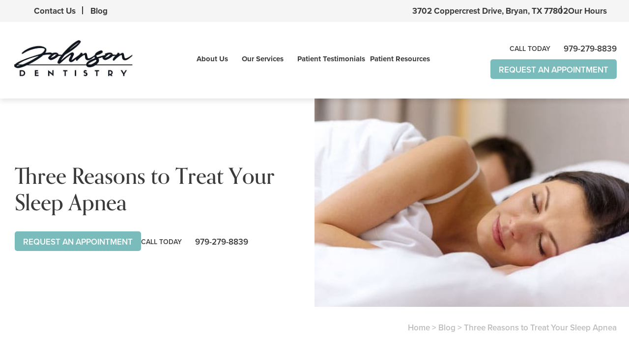

--- FILE ---
content_type: text/html; charset=UTF-8
request_url: https://johnsondentistrytx.com/blog/three-reasons-to-treat-your-sleep-apnea/
body_size: 110787
content:
<!doctype html>
<!--[if lt IE 7]><html class="no-js lt-ie9 lt-ie8 lt-ie7" lang=""><![endif]-->
<!--[if IE 7]><html class="no-js lt-ie9 lt-ie8" lang=""><![endif]-->
<!--[if IE 8]><html class="no-js lt-ie9" lang=""> <![endif]-->
<!--[if gt IE 8]><!--> <html class="no-js" lang="en"> <!--<![endif]-->
<head>
  <meta charset="utf-8">
  <meta http-equiv="X-UA-Compatible" content="IE=edge">
    <meta name="viewport" content="width=device-width, user-scalable=yes, initial-scale=1, maximum-scale=2">
  <title>Three Reasons to Treat Your Sleep Apnea | Bryan TX</title>

  <script>
    class SwmLazyLoadScripts{constructor(){this.triggerEvents=["keydown","mousedown","mousemove","touchmove","touchstart","touchend","wheel"],this.userEventHandler=this._triggerListener.bind(this),this.touchStartHandler=this._onTouchStart.bind(this),this.touchMoveHandler=this._onTouchMove.bind(this),this.touchEndHandler=this._onTouchEnd.bind(this),this.clickHandler=this._onClick.bind(this),this.interceptedClicks=[],window.addEventListener("pageshow",(e=>{this.persisted=e.persisted})),window.addEventListener("DOMContentLoaded",(()=>{this._preconnect3rdParties()})),this.delayedScripts={normal:[],async:[],defer:[]},this.allJQueries=[]}_addUserInteractionListener(e){document.hidden?e._triggerListener():(this.triggerEvents.forEach((t=>window.addEventListener(t,e.userEventHandler,{passive:!0}))),window.addEventListener("touchstart",e.touchStartHandler,{passive:!0}),window.addEventListener("mousedown",e.touchStartHandler),document.addEventListener("visibilitychange",e.userEventHandler))}_removeUserInteractionListener(){this.triggerEvents.forEach((e=>window.removeEventListener(e,this.userEventHandler,{passive:!0}))),document.removeEventListener("visibilitychange",this.userEventHandler)}_onTouchStart(e){"HTML"!==e.target.tagName&&(window.addEventListener("touchend",this.touchEndHandler),window.addEventListener("mouseup",this.touchEndHandler),window.addEventListener("touchmove",this.touchMoveHandler,{passive:!0}),window.addEventListener("mousemove",this.touchMoveHandler),e.target.addEventListener("click",this.clickHandler),this._renameDOMAttribute(e.target,"onclick","swm-onclick"))}_onTouchMove(e){window.removeEventListener("touchend",this.touchEndHandler),window.removeEventListener("mouseup",this.touchEndHandler),window.removeEventListener("touchmove",this.touchMoveHandler,{passive:!0}),window.removeEventListener("mousemove",this.touchMoveHandler),e.target.removeEventListener("click",this.clickHandler),this._renameDOMAttribute(e.target,"swm-onclick","onclick")}_onTouchEnd(e){window.removeEventListener("touchend",this.touchEndHandler),window.removeEventListener("mouseup",this.touchEndHandler),window.removeEventListener("touchmove",this.touchMoveHandler,{passive:!0}),window.removeEventListener("mousemove",this.touchMoveHandler)}_onClick(e){e.target.removeEventListener("click",this.clickHandler),this._renameDOMAttribute(e.target,"swm-onclick","onclick"),this.interceptedClicks.push(e),e.preventDefault(),e.stopPropagation(),e.stopImmediatePropagation()}_replayClicks(){window.removeEventListener("touchstart",this.touchStartHandler,{passive:!0}),window.removeEventListener("mousedown",this.touchStartHandler),this.interceptedClicks.forEach((e=>{e.target.dispatchEvent(new MouseEvent("click",{view:e.view,bubbles:!0,cancelable:!0}))}))}_renameDOMAttribute(e,t,n){e.hasAttribute&&e.hasAttribute(t)&&(event.target.setAttribute(n,event.target.getAttribute(t)),event.target.removeAttribute(t))}_triggerListener(){this._removeUserInteractionListener(this),"loading"===document.readyState?document.addEventListener("DOMContentLoaded",this._loadEverythingNow.bind(this)):this._loadEverythingNow()}_preconnect3rdParties(){let e=[];document.querySelectorAll("script[type=swmlazyloadscript]").forEach((t=>{if(t.hasAttribute("src")){const n=new URL(t.src).origin;n!==location.origin&&e.push({src:n,crossOrigin:t.crossOrigin||"module"===t.getAttribute("data-swm-type")})}})),e=[...new Map(e.map((e=>[JSON.stringify(e),e]))).values()],this._batchInjectResourceHints(e,"preconnect")}async _loadEverythingNow(){this.lastBreath=Date.now(),this._delayEventListeners(),this._delayJQueryReady(this),this._handleDocumentWrite(),this._registerAllDelayedScripts(),this._preloadAllScripts(),await this._loadScriptsFromList(this.delayedScripts.normal),await this._loadScriptsFromList(this.delayedScripts.defer),await this._loadScriptsFromList(this.delayedScripts.async);try{await this._triggerDOMContentLoaded(),await this._triggerWindowLoad()}catch(e){}window.dispatchEvent(new Event("swm-allScriptsLoaded")),this._replayClicks()}_registerAllDelayedScripts(){document.querySelectorAll("script[type=swmlazyloadscript]").forEach((e=>{e.hasAttribute("src")?e.hasAttribute("async")&&!1!==e.async?this.delayedScripts.async.push(e):e.hasAttribute("defer")&&!1!==e.defer||"module"===e.getAttribute("data-swm-type")?this.delayedScripts.defer.push(e):this.delayedScripts.normal.push(e):this.delayedScripts.normal.push(e)}))}async _transformScript(e){return await this._SwmBreath(),new Promise((t=>{const n=document.createElement("script");[...e.attributes].forEach((e=>{let t=e.nodeName;"type"!==t&&("data-swm-type"===t&&(t="type"),n.setAttribute(t,e.nodeValue))})),e.hasAttribute("src")?(n.addEventListener("load",t),n.addEventListener("error",t)):(n.text=e.text,t());try{e.parentNode.replaceChild(n,e)}catch(e){t()}}))}async _loadScriptsFromList(e){const t=e.shift();return t?(await this._transformScript(t),this._loadScriptsFromList(e)):Promise.resolve()}_preloadAllScripts(){this._batchInjectResourceHints([...this.delayedScripts.normal,...this.delayedScripts.defer,...this.delayedScripts.async],"preload")}_batchInjectResourceHints(e,t){var n=document.createDocumentFragment();e.forEach((e=>{if(e.src){const i=document.createElement("link");i.href=e.src,i.rel=t,"preconnect"!==t&&(i.as="script"),e.getAttribute&&"module"===e.getAttribute("data-swm-type")&&(i.crossOrigin=!0),e.crossOrigin&&(i.crossOrigin=e.crossOrigin),n.appendChild(i)}})),document.head.appendChild(n)}_delayEventListeners(){let e={};function t(t,n){!function(t){function n(n){return e[t].eventsToRewrite.indexOf(n)>=0?"swm-"+n:n}e[t]||(e[t]={originalFunctions:{add:t.addEventListener,remove:t.removeEventListener},eventsToRewrite:[]},t.addEventListener=function(){arguments[0]=n(arguments[0]),e[t].originalFunctions.add.apply(t,arguments)},t.removeEventListener=function(){arguments[0]=n(arguments[0]),e[t].originalFunctions.remove.apply(t,arguments)})}(t),e[t].eventsToRewrite.push(n)}function n(e,t){let n=e[t];Object.defineProperty(e,t,{get:()=>n||function(){},set(i){e["swm"+t]=n=i}})}t(document,"DOMContentLoaded"),t(window,"DOMContentLoaded"),t(window,"load"),t(window,"pageshow"),t(document,"readystatechange"),n(document,"onreadystatechange"),n(window,"onload"),n(window,"onpageshow")}_delayJQueryReady(e){let t=window.jQuery;Object.defineProperty(window,"jQuery",{get:()=>t,set(n){if(n&&n.fn&&!e.allJQueries.includes(n)){n.fn.ready=n.fn.init.prototype.ready=function(t){e.domReadyFired?t.bind(document)(n):document.addEventListener("swm-DOMContentLoaded",(()=>t.bind(document)(n)))};const t=n.fn.on;n.fn.on=n.fn.init.prototype.on=function(){if(this[0]===window){function e(e){return e.split(" ").map((e=>"load"===e||0===e.indexOf("load.")?"swm-jquery-load":e)).join(" ")}"string"==typeof arguments[0]||arguments[0]instanceof String?arguments[0]=e(arguments[0]):"object"==typeof arguments[0]&&Object.keys(arguments[0]).forEach((t=>{delete Object.assign(arguments[0],{[e(t)]:arguments[0][t]})[t]}))}return t.apply(this,arguments),this},e.allJQueries.push(n)}t=n}})}async _triggerDOMContentLoaded(){this.domReadyFired=!0,await this._SwmBreath(),document.dispatchEvent(new Event("swm-DOMContentLoaded")),await this._SwmBreath(),window.dispatchEvent(new Event("swm-DOMContentLoaded")),await this._SwmBreath(),document.dispatchEvent(new Event("swm-readystatechange")),await this._SwmBreath(),document.swmonreadystatechange&&document.swmonreadystatechange()}async _triggerWindowLoad(){await this._SwmBreath(),window.dispatchEvent(new Event("swm-load")),await this._SwmBreath(),window.swmonload&&window.swmonload(),await this._SwmBreath(),this.allJQueries.forEach((e=>e(window).trigger("swm-jquery-load"))),await this._SwmBreath();const e=new Event("swm-pageshow");e.persisted=this.persisted,window.dispatchEvent(e),await this._SwmBreath(),window.swmonpageshow&&window.swmonpageshow({persisted:this.persisted})}_handleDocumentWrite(){const e=new Map;document.write=document.writeln=function(t){const n=document.currentScript,i=document.createRange(),r=n.parentElement;let o=e.get(n);void 0===o&&(o=n.nextSibling,e.set(n,o));const s=document.createDocumentFragment();i.setStart(s,0),s.appendChild(i.createContextualFragment(t)),r.insertBefore(s,o)}}async _SwmBreath(){Date.now()-this.lastBreath>45&&(await this._requestAnimFrame(),this.lastBreath=Date.now())}async _requestAnimFrame(){return document.hidden?new Promise((e=>setTimeout(e))):new Promise((e=>requestAnimationFrame(e)))}static run(){const e=new SwmLazyLoadScripts;e._addUserInteractionListener(e)}}SwmLazyLoadScripts.run();
  </script>
  
  <meta name='robots' content='index, follow, max-image-preview:large, max-snippet:-1, max-video-preview:-1' />

	<!-- This site is optimized with the Yoast SEO plugin v26.8 - https://yoast.com/product/yoast-seo-wordpress/ -->
	<meta name="description" content="By treating your sleep apnea at Johnson Dentistry, you can feel healthy. Call 979-279-8839 today for an appointment in Bryan, TX." />
	<link rel="canonical" href="https://johnsondentistrytx.com/blog/three-reasons-to-treat-your-sleep-apnea/" />
	<meta property="og:locale" content="en_US" />
	<meta property="og:type" content="article" />
	<meta property="og:title" content="Three Reasons to Treat Your Sleep Apnea | Bryan TX" />
	<meta property="og:description" content="By treating your sleep apnea at Johnson Dentistry, you can feel healthy. Call [phone] today for an appointment in Bryan, TX." />
	<meta property="og:url" content="https://johnsondentistrytx.com/blog/three-reasons-to-treat-your-sleep-apnea/" />
	<meta property="og:site_name" content="Dr. John Johnson" />
	<meta property="article:published_time" content="2022-01-24T07:00:00+00:00" />
	<meta property="og:image" content="https://johnsondentistrytx.com/wp-content/uploads/sites/15/2022/08/snoring_sleep_apnea_solutions_3.jpg" />
	<meta property="og:image:width" content="500" />
	<meta property="og:image:height" content="332" />
	<meta property="og:image:type" content="image/jpeg" />
	<meta name="author" content="glennr" />
	<meta name="twitter:card" content="summary_large_image" />
	<meta name="twitter:label1" content="Written by" />
	<meta name="twitter:data1" content="glennr" />
	<meta name="twitter:label2" content="Est. reading time" />
	<meta name="twitter:data2" content="2 minutes" />
	<script type="application/ld+json" class="yoast-schema-graph">{"@context":"https://schema.org","@graph":[{"@type":"Article","@id":"https://johnsondentistrytx.com/blog/three-reasons-to-treat-your-sleep-apnea/#article","isPartOf":{"@id":"https://johnsondentistrytx.com/blog/three-reasons-to-treat-your-sleep-apnea/"},"author":{"name":"glennr","@id":"https://johnsondentistrytx.com/#/schema/person/62a1d36c10cc1f56d810a43849dca2b6"},"headline":"Three Reasons to Treat Your Sleep Apnea","datePublished":"2022-01-24T07:00:00+00:00","mainEntityOfPage":{"@id":"https://johnsondentistrytx.com/blog/three-reasons-to-treat-your-sleep-apnea/"},"wordCount":248,"image":{"@id":"https://johnsondentistrytx.com/blog/three-reasons-to-treat-your-sleep-apnea/#primaryimage"},"thumbnailUrl":"https://johnsondentistrytx.com/wp-content/uploads/sites/15/2022/08/snoring_sleep_apnea_solutions_3.jpg","articleSection":["Blog"],"inLanguage":"en-US"},{"@type":"WebPage","@id":"https://johnsondentistrytx.com/blog/three-reasons-to-treat-your-sleep-apnea/","url":"https://johnsondentistrytx.com/blog/three-reasons-to-treat-your-sleep-apnea/","name":"Three Reasons to Treat Your Sleep Apnea | Bryan TX","isPartOf":{"@id":"https://johnsondentistrytx.com/#website"},"primaryImageOfPage":{"@id":"https://johnsondentistrytx.com/blog/three-reasons-to-treat-your-sleep-apnea/#primaryimage"},"image":{"@id":"https://johnsondentistrytx.com/blog/three-reasons-to-treat-your-sleep-apnea/#primaryimage"},"thumbnailUrl":"https://johnsondentistrytx.com/wp-content/uploads/sites/15/2022/08/snoring_sleep_apnea_solutions_3.jpg","datePublished":"2022-01-24T07:00:00+00:00","author":{"@id":"https://johnsondentistrytx.com/#/schema/person/62a1d36c10cc1f56d810a43849dca2b6"},"description":"By treating your sleep apnea at Johnson Dentistry, you can feel healthy. Call 979-279-8839 today for an appointment in Bryan, TX.","breadcrumb":{"@id":"https://johnsondentistrytx.com/blog/three-reasons-to-treat-your-sleep-apnea/#breadcrumb"},"inLanguage":"en-US","potentialAction":[{"@type":"ReadAction","target":["https://johnsondentistrytx.com/blog/three-reasons-to-treat-your-sleep-apnea/"]}]},{"@type":"ImageObject","inLanguage":"en-US","@id":"https://johnsondentistrytx.com/blog/three-reasons-to-treat-your-sleep-apnea/#primaryimage","url":"https://johnsondentistrytx.com/wp-content/uploads/sites/15/2022/08/snoring_sleep_apnea_solutions_3.jpg","contentUrl":"https://johnsondentistrytx.com/wp-content/uploads/sites/15/2022/08/snoring_sleep_apnea_solutions_3.jpg","width":500,"height":332},{"@type":"BreadcrumbList","@id":"https://johnsondentistrytx.com/blog/three-reasons-to-treat-your-sleep-apnea/#breadcrumb","itemListElement":[{"@type":"ListItem","position":1,"name":"Home","item":"https://johnsondentistrytx.com/"},{"@type":"ListItem","position":2,"name":"Blog","item":"https://johnsondentistrytx.com/blog/"},{"@type":"ListItem","position":3,"name":"Three Reasons to Treat Your Sleep Apnea"}]},{"@type":"WebSite","@id":"https://johnsondentistrytx.com/#website","url":"https://johnsondentistrytx.com/","name":"Dr. John Johnson","description":"RTTVv8.5.0 - Johnson Dentistry - John Johnson - TX","potentialAction":[{"@type":"SearchAction","target":{"@type":"EntryPoint","urlTemplate":"https://johnsondentistrytx.com/?s={search_term_string}"},"query-input":{"@type":"PropertyValueSpecification","valueRequired":true,"valueName":"search_term_string"}}],"inLanguage":"en-US"},{"@type":"Person","@id":"https://johnsondentistrytx.com/#/schema/person/62a1d36c10cc1f56d810a43849dca2b6","name":"glennr","url":"https://johnsondentistrytx.com/author/glennr/"}]}</script>
	<!-- / Yoast SEO plugin. -->


<link rel="alternate" title="oEmbed (JSON)" type="application/json+oembed" href="https://johnsondentistrytx.com/wp-json/oembed/1.0/embed?url=https%3A%2F%2Fjohnsondentistrytx.com%2Fblog%2Fthree-reasons-to-treat-your-sleep-apnea%2F" />
<link rel="alternate" title="oEmbed (XML)" type="text/xml+oembed" href="https://johnsondentistrytx.com/wp-json/oembed/1.0/embed?url=https%3A%2F%2Fjohnsondentistrytx.com%2Fblog%2Fthree-reasons-to-treat-your-sleep-apnea%2F&#038;format=xml" />
<style id='wp-img-auto-sizes-contain-inline-css' type='text/css'>
img:is([sizes=auto i],[sizes^="auto," i]){contain-intrinsic-size:3000px 1500px}
/*# sourceURL=wp-img-auto-sizes-contain-inline-css */
</style>
<style id='classic-theme-styles-inline-css' type='text/css'>
/*! This file is auto-generated */
.wp-block-button__link{color:#fff;background-color:#32373c;border-radius:9999px;box-shadow:none;text-decoration:none;padding:calc(.667em + 2px) calc(1.333em + 2px);font-size:1.125em}.wp-block-file__button{background:#32373c;color:#fff;text-decoration:none}
/*# sourceURL=/wp-includes/css/classic-themes.min.css */
</style>
<link rel="https://api.w.org/" href="https://johnsondentistrytx.com/wp-json/" /><link rel="alternate" title="JSON" type="application/json" href="https://johnsondentistrytx.com/wp-json/wp/v2/posts/5027" /><link rel="EditURI" type="application/rsd+xml" title="RSD" href="https://johnsondentistrytx.com/xmlrpc.php?rsd" />
<meta name="generator" content="WordPress 6.9" />
<link rel='shortlink' href='https://johnsondentistrytx.com/?p=5027' />

            <!-- Google Tag Manager PT4 -->
            <script type="swmlazyloadscript">
            (function(w,d,s,l,i){w[l]=w[l]||[];w[l].push({'gtm.start':
            new Date().getTime(),event:'gtm.js'});var f=d.getElementsByTagName(s)[0],
            j=d.createElement(s),dl=l!='dataLayer'?'&l='+l:'';j.defer=true;j.src=
            'https://www.googletagmanager.com/gtm.js?id='+i+dl;f.parentNode.insertBefore(j,f);
            })(window,document,'script','dataLayer','GTM-5HWKXH9');</script>

            <!-- End Google Tag Manager -->

        <script>
	function expand(param) {
		param.style.display = (param.style.display == "none") ? "block" : "none";
	}
	function read_toggle(id, more, less) {
        // .classList.add("classToBeAdded")
		el = document.getElementById("readlink" + id).className += " readless";
		el.innerHTML = (el.innerHTML == more) ? less : more;
		expand(document.getElementById("read" + id));
	}
	</script>
    <style>
    .readless {display:none;}
    </style><link rel="icon" href="https://johnsondentistrytx.com/wp-content/uploads/sites/15/2024/03/cropped-Favicon-32x32.png" sizes="32x32" />
<link rel="icon" href="https://johnsondentistrytx.com/wp-content/uploads/sites/15/2024/03/cropped-Favicon-192x192.png" sizes="192x192" />
<link rel="apple-touch-icon" href="https://johnsondentistrytx.com/wp-content/uploads/sites/15/2024/03/cropped-Favicon-180x180.png" />
<meta name="msapplication-TileImage" content="https://johnsondentistrytx.com/wp-content/uploads/sites/15/2024/03/cropped-Favicon-270x270.png" />
<link rel="nostylesheet" href="https://use.typekit.net/yuf8nbw.css" id="web-font">
<link rel="nostylesheet" href="https://johnsondentistrytx.com/wp-content/themes/itracparentv7/app/assets/fonts/fontawesome6/css/all.min.css" id="web-font-awesome">
<script>
  window.addEventListener("mousemove", function() {
    if( document.getElementById('web-font') ){
      document.getElementById('web-font').setAttribute('rel', 'stylesheet');
      document.getElementById('web-font').setAttribute('id', 'web-font-loaded');
    }
    // FONTAWESOME
    if( document.getElementById('web-font-awesome') ){
      document.getElementById('web-font-awesome').setAttribute('rel', 'stylesheet');
      document.getElementById('web-font-awesome').setAttribute('id', 'web-font-awesome-loaded');
    }
  });
  window.addEventListener("load", function() {
    setTimeout(function() { 
      if( document.getElementById('web-font') ){
      document.getElementById('web-font').setAttribute('rel', 'stylesheet');
      document.getElementById('web-font').setAttribute('id', 'web-font-loaded'); 
    } }, 100);
    setTimeout(function() { 
      if( document.getElementById('web-font-awesome') ){
        document.getElementById('web-font-awesome').setAttribute('rel', 'stylesheet');
        document.getElementById('web-font-awesome').setAttribute('id', 'web-font-awesome-loaded');
    } }, 2000);
  });
</script><style type="text/css" data-css-path='https://johnsondentistrytx.com/wp-content/themes/johnsondentistrytxdotcom2024/app/assets/css/vendors/owl.carousel.min.css'>/**
 * Owl Carousel v2.3.4
 * Copyright 2013-2018 David Deutsch
 * Licensed under: SEE LICENSE IN https://github.com/OwlCarousel2/OwlCarousel2/blob/master/LICENSE
 */
.owl-carousel,.owl-carousel .owl-item{-webkit-tap-highlight-color:transparent;position:relative}.owl-carousel{display:none;width:100%;z-index:1}.owl-carousel .owl-stage{position:relative;-ms-touch-action:pan-Y;touch-action:manipulation;-moz-backface-visibility:hidden}.owl-carousel .owl-stage:after{content:".";display:block;clear:both;visibility:hidden;line-height:0;height:0}.owl-carousel .owl-stage-outer{position:relative;overflow:hidden;-webkit-transform:translate3d(0,0,0)}.owl-carousel .owl-item,.owl-carousel .owl-wrapper{-webkit-backface-visibility:hidden;-moz-backface-visibility:hidden;-ms-backface-visibility:hidden;-webkit-transform:translate3d(0,0,0);-moz-transform:translate3d(0,0,0);-ms-transform:translate3d(0,0,0)}.owl-carousel .owl-item{min-height:1px;float:left;-webkit-backface-visibility:hidden;-webkit-touch-callout:none}.owl-carousel .owl-item img{display:block;width:100%}.owl-carousel .owl-dots.disabled,.owl-carousel .owl-nav.disabled{display:none}.no-js .owl-carousel,.owl-carousel.owl-loaded{display:block}.owl-carousel .owl-dot,.owl-carousel .owl-nav .owl-next,.owl-carousel .owl-nav .owl-prev{cursor:pointer;-webkit-user-select:none;-khtml-user-select:none;-moz-user-select:none;-ms-user-select:none;user-select:none}.owl-carousel .owl-nav button.owl-next,.owl-carousel .owl-nav button.owl-prev,.owl-carousel button.owl-dot{background:0 0;color:inherit;border:none;padding:0!important;font:inherit}.owl-carousel.owl-loading{opacity:0;display:block}.owl-carousel.owl-hidden{opacity:0}.owl-carousel.owl-refresh .owl-item{visibility:hidden}.owl-carousel.owl-drag .owl-item{-ms-touch-action:pan-y;touch-action:pan-y;-webkit-user-select:none;-moz-user-select:none;-ms-user-select:none;user-select:none}.owl-carousel.owl-grab{cursor:move;cursor:grab}.owl-carousel.owl-rtl{direction:rtl}.owl-carousel.owl-rtl .owl-item{float:right}.owl-carousel .animated{animation-duration:1s;animation-fill-mode:both}.owl-carousel .owl-animated-in{z-index:0}.owl-carousel .owl-animated-out{z-index:1}.owl-carousel .fadeOut{animation-name:fadeOut}@keyframes fadeOut{0%{opacity:1}100%{opacity:0}}.owl-height{transition:height .5s ease-in-out}.owl-carousel .owl-item .owl-lazy{opacity:0;transition:opacity .4s ease}.owl-carousel .owl-item .owl-lazy:not([src]),.owl-carousel .owl-item .owl-lazy[src^=""]{max-height:0}.owl-carousel .owl-item img.owl-lazy{transform-style:preserve-3d}.owl-carousel .owl-video-wrapper{position:relative;height:100%;background:#000}.owl-carousel .owl-video-play-icon{position:absolute;height:80px;width:80px;left:50%;top:50%;margin-left:-40px;margin-top:-40px;background:url(/wp-content/themes/itracparentv7/app/assets/images/owl.video.play.png) no-repeat;cursor:pointer;z-index:1;-webkit-backface-visibility:hidden;transition:transform .1s ease}.owl-carousel .owl-video-play-icon:hover{-ms-transform:scale(1.3,1.3);transform:scale(1.3,1.3)}.owl-carousel .owl-video-playing .owl-video-play-icon,.owl-carousel .owl-video-playing .owl-video-tn{display:none}.owl-carousel .owl-video-tn{opacity:0;height:100%;background-position:center center;background-repeat:no-repeat;background-size:contain;transition:opacity .4s ease}.owl-carousel .owl-video-frame{position:relative;z-index:1;height:100%;width:100%}</style><style type="text/css" data-css-path='https://johnsondentistrytx.com/wp-content/themes/johnsondentistrytxdotcom2024/app/assets/css/vendors/magnific-popup.css'>/* Magnific Popup CSS */
.mfp-bg {
  top: 0;
  left: 0;
  width: 100%;
  height: 100%;
  z-index: 1042;
  overflow: hidden;
  position: fixed;
  background: #0b0b0b;
  opacity: 0.8; }

.mfp-wrap {
  top: 0;
  left: 0;
  width: 100%;
  height: 100%;
  z-index: 1043;
  position: fixed;
  outline: none !important;
  -webkit-backface-visibility: hidden; }

.mfp-container {
  text-align: center;
  position: absolute;
  width: 100%;
  height: 100%;
  left: 0;
  top: 0;
  padding: 0 8px;
  box-sizing: border-box; }

.mfp-container:before {
  content: '';
  display: inline-block;
  height: 100%;
  vertical-align: middle; }

.mfp-align-top .mfp-container:before {
  display: none; }

.mfp-content {
  position: relative;
  display: inline-block;
  vertical-align: middle;
  margin: 0 auto;
  text-align: left;
  z-index: 1045; }

.mfp-inline-holder .mfp-content,
.mfp-ajax-holder .mfp-content {
  width: 100%;
  cursor: auto; }

.mfp-ajax-cur {
  cursor: progress; }

.mfp-zoom-out-cur, .mfp-zoom-out-cur .mfp-image-holder .mfp-close {
  cursor: -moz-zoom-out;
  cursor: -webkit-zoom-out;
  cursor: zoom-out; }

.mfp-zoom {
  cursor: pointer;
  cursor: -webkit-zoom-in;
  cursor: -moz-zoom-in;
  cursor: zoom-in; }

.mfp-auto-cursor .mfp-content {
  cursor: auto; }

.mfp-close,
.mfp-arrow,
.mfp-preloader,
.mfp-counter {
  -webkit-user-select: none;
  -moz-user-select: none;
  user-select: none; }

.mfp-loading.mfp-figure {
  display: none; }

.mfp-hide {
  display: none !important; }

.mfp-preloader {
  color: #CCC;
  position: absolute;
  top: 50%;
  width: auto;
  text-align: center;
  margin-top: -0.8em;
  left: 8px;
  right: 8px;
  z-index: 1044; }
  .mfp-preloader a {
    color: #CCC; }
    .mfp-preloader a:hover {
      color: #FFF; }

.mfp-s-ready .mfp-preloader {
  display: none; }

.mfp-s-error .mfp-content {
  display: none; }

button.mfp-close,
button.mfp-arrow {
  overflow: visible;
  cursor: pointer;
  background: transparent;
  border: 0;
  -webkit-appearance: none;
  display: block;
  outline: none;
  padding: 0;
  z-index: 1046;
  box-shadow: none;
  touch-action: manipulation; }

button::-moz-focus-inner {
  padding: 0;
  border: 0; }

.mfp-close {
  width: 44px;
  height: 44px;
  line-height: 44px;
  position: absolute;
  right: 0;
  top: 0;
  text-decoration: none;
  text-align: center;
  opacity: 0.65;
  padding: 0 0 18px 10px;
  color: #FFF;
  font-style: normal;
  font-size: 28px;
  font-family: Arial, Baskerville, monospace; }
  .mfp-close:hover,
  .mfp-close:focus {
    opacity: 1; }
  .mfp-close:active {
    top: 1px; }

.mfp-close-btn-in .mfp-close {
  color: #333; }

.mfp-image-holder .mfp-close,
.mfp-iframe-holder .mfp-close {
  color: #FFF;
  right: -6px;
  text-align: right;
  padding-right: 6px;
  width: 100%; }

.mfp-counter {
  position: absolute;
  top: 0;
  right: 0;
  color: #CCC;
  font-size: 12px;
  line-height: 18px;
  white-space: nowrap; }

.mfp-arrow {
  position: absolute;
  opacity: 0.65;
  margin: 0;
  top: 50%;
  margin-top: -55px;
  padding: 0;
  width: 90px;
  height: 110px;
  -webkit-tap-highlight-color: transparent; }
  .mfp-arrow:active {
    margin-top: -54px; }
  .mfp-arrow:hover,
  .mfp-arrow:focus {
    opacity: 1; }
  .mfp-arrow:before,
  .mfp-arrow:after {
    content: '';
    display: block;
    width: 0;
    height: 0;
    position: absolute;
    left: 0;
    top: 0;
    margin-top: 35px;
    margin-left: 35px;
    border: medium inset transparent; }
  .mfp-arrow:after {
    border-top-width: 13px;
    border-bottom-width: 13px;
    top: 8px; }
  .mfp-arrow:before {
    border-top-width: 21px;
    border-bottom-width: 21px;
    opacity: 0.7; }

.mfp-arrow-left {
  left: 0; }
  .mfp-arrow-left:after {
    border-right: 17px solid #FFF;
    margin-left: 31px; }
  .mfp-arrow-left:before {
    margin-left: 25px;
    border-right: 27px solid #3F3F3F; }

.mfp-arrow-right {
  right: 0; }
  .mfp-arrow-right:after {
    border-left: 17px solid #FFF;
    margin-left: 39px; }
  .mfp-arrow-right:before {
    border-left: 27px solid #3F3F3F; }

.mfp-iframe-holder {
  padding-top: 40px;
  padding-bottom: 40px; }
  .mfp-iframe-holder .mfp-content {
    line-height: 0;
    width: 100%;
    max-width: 900px; }
  .mfp-iframe-holder .mfp-close {
    top: -40px; }

.mfp-iframe-scaler {
  width: 100%;
  height: 0;
  overflow: hidden;
  padding-top: 56.25%; }
  .mfp-iframe-scaler iframe {
    position: absolute;
    display: block;
    top: 0;
    left: 0;
    width: 100%;
    height: 100%;
    box-shadow: 0 0 8px rgba(0, 0, 0, 0.6);
    background: #000; }

/* Main image in popup */
img.mfp-img {
  width: auto;
  max-width: 100%;
  height: auto;
  display: block;
  line-height: 0;
  box-sizing: border-box;
  padding: 40px 0 40px;
  margin: 0 auto; }

/* The shadow behind the image */
.mfp-figure {
  line-height: 0; }
  .mfp-figure:after {
    content: '';
    position: absolute;
    left: 0;
    top: 40px;
    bottom: 40px;
    display: block;
    right: 0;
    width: auto;
    height: auto;
    z-index: -1;
    box-shadow: 0 0 8px rgba(0, 0, 0, 0.6);
    background: #444; }
  .mfp-figure small {
    color: #BDBDBD;
    display: block;
    font-size: 12px;
    line-height: 14px; }
  .mfp-figure figure {
    margin: 0; }

.mfp-bottom-bar {
  margin-top: -36px;
  position: absolute;
  top: 100%;
  left: 0;
  width: 100%;
  cursor: auto; }

.mfp-title {
  text-align: left;
  line-height: 18px;
  color: #F3F3F3;
  word-wrap: break-word;
  padding-right: 36px; }

.mfp-image-holder .mfp-content {
  max-width: 100%; }

.mfp-gallery .mfp-image-holder .mfp-figure {
  cursor: pointer; }

@media screen and (max-width: 800px) and (orientation: landscape), screen and (max-height: 300px) {
  /**
       * Remove all paddings around the image on small screen
       */
  .mfp-img-mobile .mfp-image-holder {
    padding-left: 0;
    padding-right: 0; }
  .mfp-img-mobile img.mfp-img {
    padding: 0; }
  .mfp-img-mobile .mfp-figure:after {
    top: 0;
    bottom: 0; }
  .mfp-img-mobile .mfp-figure small {
    display: inline;
    margin-left: 5px; }
  .mfp-img-mobile .mfp-bottom-bar {
    background: rgba(0, 0, 0, 0.6);
    bottom: 0;
    margin: 0;
    top: auto;
    padding: 3px 5px;
    position: fixed;
    box-sizing: border-box; }
    .mfp-img-mobile .mfp-bottom-bar:empty {
      padding: 0; }
  .mfp-img-mobile .mfp-counter {
    right: 5px;
    top: 3px; }
  .mfp-img-mobile .mfp-close {
    top: 0;
    right: 0;
    width: 35px;
    height: 35px;
    line-height: 35px;
    background: rgba(0, 0, 0, 0.6);
    position: fixed;
    text-align: center;
    padding: 0; } }

@media all and (max-width: 900px) {
  .mfp-arrow {
    -webkit-transform: scale(0.75);
    transform: scale(0.75); }
  .mfp-arrow-left {
    -webkit-transform-origin: 0;
    transform-origin: 0; }
  .mfp-arrow-right {
    -webkit-transform-origin: 100%;
    transform-origin: 100%; }
  .mfp-container {
    padding-left: 6px;
    padding-right: 6px; } }
</style><style type="text/css" data-css-path='https://johnsondentistrytx.com/wp-content/themes/johnsondentistrytxdotcom2024/app/assets/css/vendors/aos.css'>[data-aos][data-aos][data-aos-duration="50"],body[data-aos-duration="50"] [data-aos]{transition-duration:50ms}[data-aos][data-aos][data-aos-delay="50"],body[data-aos-delay="50"] [data-aos]{transition-delay:0}[data-aos][data-aos][data-aos-delay="50"].aos-animate,body[data-aos-delay="50"] [data-aos].aos-animate{transition-delay:50ms}[data-aos][data-aos][data-aos-duration="100"],body[data-aos-duration="100"] [data-aos]{transition-duration:.1s}[data-aos][data-aos][data-aos-delay="100"],body[data-aos-delay="100"] [data-aos]{transition-delay:0}[data-aos][data-aos][data-aos-delay="100"].aos-animate,body[data-aos-delay="100"] [data-aos].aos-animate{transition-delay:.1s}[data-aos][data-aos][data-aos-duration="150"],body[data-aos-duration="150"] [data-aos]{transition-duration:.15s}[data-aos][data-aos][data-aos-delay="150"],body[data-aos-delay="150"] [data-aos]{transition-delay:0}[data-aos][data-aos][data-aos-delay="150"].aos-animate,body[data-aos-delay="150"] [data-aos].aos-animate{transition-delay:.15s}[data-aos][data-aos][data-aos-duration="200"],body[data-aos-duration="200"] [data-aos]{transition-duration:.2s}[data-aos][data-aos][data-aos-delay="200"],body[data-aos-delay="200"] [data-aos]{transition-delay:0}[data-aos][data-aos][data-aos-delay="200"].aos-animate,body[data-aos-delay="200"] [data-aos].aos-animate{transition-delay:.2s}[data-aos][data-aos][data-aos-duration="250"],body[data-aos-duration="250"] [data-aos]{transition-duration:.25s}[data-aos][data-aos][data-aos-delay="250"],body[data-aos-delay="250"] [data-aos]{transition-delay:0}[data-aos][data-aos][data-aos-delay="250"].aos-animate,body[data-aos-delay="250"] [data-aos].aos-animate{transition-delay:.25s}[data-aos][data-aos][data-aos-duration="300"],body[data-aos-duration="300"] [data-aos]{transition-duration:.3s}[data-aos][data-aos][data-aos-delay="300"],body[data-aos-delay="300"] [data-aos]{transition-delay:0}[data-aos][data-aos][data-aos-delay="300"].aos-animate,body[data-aos-delay="300"] [data-aos].aos-animate{transition-delay:.3s}[data-aos][data-aos][data-aos-duration="350"],body[data-aos-duration="350"] [data-aos]{transition-duration:.35s}[data-aos][data-aos][data-aos-delay="350"],body[data-aos-delay="350"] [data-aos]{transition-delay:0}[data-aos][data-aos][data-aos-delay="350"].aos-animate,body[data-aos-delay="350"] [data-aos].aos-animate{transition-delay:.35s}[data-aos][data-aos][data-aos-duration="400"],body[data-aos-duration="400"] [data-aos]{transition-duration:.4s}[data-aos][data-aos][data-aos-delay="400"],body[data-aos-delay="400"] [data-aos]{transition-delay:0}[data-aos][data-aos][data-aos-delay="400"].aos-animate,body[data-aos-delay="400"] [data-aos].aos-animate{transition-delay:.4s}[data-aos][data-aos][data-aos-duration="450"],body[data-aos-duration="450"] [data-aos]{transition-duration:.45s}[data-aos][data-aos][data-aos-delay="450"],body[data-aos-delay="450"] [data-aos]{transition-delay:0}[data-aos][data-aos][data-aos-delay="450"].aos-animate,body[data-aos-delay="450"] [data-aos].aos-animate{transition-delay:.45s}[data-aos][data-aos][data-aos-duration="500"],body[data-aos-duration="500"] [data-aos]{transition-duration:.5s}[data-aos][data-aos][data-aos-delay="500"],body[data-aos-delay="500"] [data-aos]{transition-delay:0}[data-aos][data-aos][data-aos-delay="500"].aos-animate,body[data-aos-delay="500"] [data-aos].aos-animate{transition-delay:.5s}[data-aos][data-aos][data-aos-duration="550"],body[data-aos-duration="550"] [data-aos]{transition-duration:.55s}[data-aos][data-aos][data-aos-delay="550"],body[data-aos-delay="550"] [data-aos]{transition-delay:0}[data-aos][data-aos][data-aos-delay="550"].aos-animate,body[data-aos-delay="550"] [data-aos].aos-animate{transition-delay:.55s}[data-aos][data-aos][data-aos-duration="600"],body[data-aos-duration="600"] [data-aos]{transition-duration:.6s}[data-aos][data-aos][data-aos-delay="600"],body[data-aos-delay="600"] [data-aos]{transition-delay:0}[data-aos][data-aos][data-aos-delay="600"].aos-animate,body[data-aos-delay="600"] [data-aos].aos-animate{transition-delay:.6s}[data-aos][data-aos][data-aos-duration="650"],body[data-aos-duration="650"] [data-aos]{transition-duration:.65s}[data-aos][data-aos][data-aos-delay="650"],body[data-aos-delay="650"] [data-aos]{transition-delay:0}[data-aos][data-aos][data-aos-delay="650"].aos-animate,body[data-aos-delay="650"] [data-aos].aos-animate{transition-delay:.65s}[data-aos][data-aos][data-aos-duration="700"],body[data-aos-duration="700"] [data-aos]{transition-duration:.7s}[data-aos][data-aos][data-aos-delay="700"],body[data-aos-delay="700"] [data-aos]{transition-delay:0}[data-aos][data-aos][data-aos-delay="700"].aos-animate,body[data-aos-delay="700"] [data-aos].aos-animate{transition-delay:.7s}[data-aos][data-aos][data-aos-duration="750"],body[data-aos-duration="750"] [data-aos]{transition-duration:.75s}[data-aos][data-aos][data-aos-delay="750"],body[data-aos-delay="750"] [data-aos]{transition-delay:0}[data-aos][data-aos][data-aos-delay="750"].aos-animate,body[data-aos-delay="750"] [data-aos].aos-animate{transition-delay:.75s}[data-aos][data-aos][data-aos-duration="800"],body[data-aos-duration="800"] [data-aos]{transition-duration:.8s}[data-aos][data-aos][data-aos-delay="800"],body[data-aos-delay="800"] [data-aos]{transition-delay:0}[data-aos][data-aos][data-aos-delay="800"].aos-animate,body[data-aos-delay="800"] [data-aos].aos-animate{transition-delay:.8s}[data-aos][data-aos][data-aos-duration="850"],body[data-aos-duration="850"] [data-aos]{transition-duration:.85s}[data-aos][data-aos][data-aos-delay="850"],body[data-aos-delay="850"] [data-aos]{transition-delay:0}[data-aos][data-aos][data-aos-delay="850"].aos-animate,body[data-aos-delay="850"] [data-aos].aos-animate{transition-delay:.85s}[data-aos][data-aos][data-aos-duration="900"],body[data-aos-duration="900"] [data-aos]{transition-duration:.9s}[data-aos][data-aos][data-aos-delay="900"],body[data-aos-delay="900"] [data-aos]{transition-delay:0}[data-aos][data-aos][data-aos-delay="900"].aos-animate,body[data-aos-delay="900"] [data-aos].aos-animate{transition-delay:.9s}[data-aos][data-aos][data-aos-duration="950"],body[data-aos-duration="950"] [data-aos]{transition-duration:.95s}[data-aos][data-aos][data-aos-delay="950"],body[data-aos-delay="950"] [data-aos]{transition-delay:0}[data-aos][data-aos][data-aos-delay="950"].aos-animate,body[data-aos-delay="950"] [data-aos].aos-animate{transition-delay:.95s}[data-aos][data-aos][data-aos-duration="1000"],body[data-aos-duration="1000"] [data-aos]{transition-duration:1s}[data-aos][data-aos][data-aos-delay="1000"],body[data-aos-delay="1000"] [data-aos]{transition-delay:0}[data-aos][data-aos][data-aos-delay="1000"].aos-animate,body[data-aos-delay="1000"] [data-aos].aos-animate{transition-delay:1s}[data-aos][data-aos][data-aos-duration="1050"],body[data-aos-duration="1050"] [data-aos]{transition-duration:1.05s}[data-aos][data-aos][data-aos-delay="1050"],body[data-aos-delay="1050"] [data-aos]{transition-delay:0}[data-aos][data-aos][data-aos-delay="1050"].aos-animate,body[data-aos-delay="1050"] [data-aos].aos-animate{transition-delay:1.05s}[data-aos][data-aos][data-aos-duration="1100"],body[data-aos-duration="1100"] [data-aos]{transition-duration:1.1s}[data-aos][data-aos][data-aos-delay="1100"],body[data-aos-delay="1100"] [data-aos]{transition-delay:0}[data-aos][data-aos][data-aos-delay="1100"].aos-animate,body[data-aos-delay="1100"] [data-aos].aos-animate{transition-delay:1.1s}[data-aos][data-aos][data-aos-duration="1150"],body[data-aos-duration="1150"] [data-aos]{transition-duration:1.15s}[data-aos][data-aos][data-aos-delay="1150"],body[data-aos-delay="1150"] [data-aos]{transition-delay:0}[data-aos][data-aos][data-aos-delay="1150"].aos-animate,body[data-aos-delay="1150"] [data-aos].aos-animate{transition-delay:1.15s}[data-aos][data-aos][data-aos-duration="1200"],body[data-aos-duration="1200"] [data-aos]{transition-duration:1.2s}[data-aos][data-aos][data-aos-delay="1200"],body[data-aos-delay="1200"] [data-aos]{transition-delay:0}[data-aos][data-aos][data-aos-delay="1200"].aos-animate,body[data-aos-delay="1200"] [data-aos].aos-animate{transition-delay:1.2s}[data-aos][data-aos][data-aos-duration="1250"],body[data-aos-duration="1250"] [data-aos]{transition-duration:1.25s}[data-aos][data-aos][data-aos-delay="1250"],body[data-aos-delay="1250"] [data-aos]{transition-delay:0}[data-aos][data-aos][data-aos-delay="1250"].aos-animate,body[data-aos-delay="1250"] [data-aos].aos-animate{transition-delay:1.25s}[data-aos][data-aos][data-aos-duration="1300"],body[data-aos-duration="1300"] [data-aos]{transition-duration:1.3s}[data-aos][data-aos][data-aos-delay="1300"],body[data-aos-delay="1300"] [data-aos]{transition-delay:0}[data-aos][data-aos][data-aos-delay="1300"].aos-animate,body[data-aos-delay="1300"] [data-aos].aos-animate{transition-delay:1.3s}[data-aos][data-aos][data-aos-duration="1350"],body[data-aos-duration="1350"] [data-aos]{transition-duration:1.35s}[data-aos][data-aos][data-aos-delay="1350"],body[data-aos-delay="1350"] [data-aos]{transition-delay:0}[data-aos][data-aos][data-aos-delay="1350"].aos-animate,body[data-aos-delay="1350"] [data-aos].aos-animate{transition-delay:1.35s}[data-aos][data-aos][data-aos-duration="1400"],body[data-aos-duration="1400"] [data-aos]{transition-duration:1.4s}[data-aos][data-aos][data-aos-delay="1400"],body[data-aos-delay="1400"] [data-aos]{transition-delay:0}[data-aos][data-aos][data-aos-delay="1400"].aos-animate,body[data-aos-delay="1400"] [data-aos].aos-animate{transition-delay:1.4s}[data-aos][data-aos][data-aos-duration="1450"],body[data-aos-duration="1450"] [data-aos]{transition-duration:1.45s}[data-aos][data-aos][data-aos-delay="1450"],body[data-aos-delay="1450"] [data-aos]{transition-delay:0}[data-aos][data-aos][data-aos-delay="1450"].aos-animate,body[data-aos-delay="1450"] [data-aos].aos-animate{transition-delay:1.45s}[data-aos][data-aos][data-aos-duration="1500"],body[data-aos-duration="1500"] [data-aos]{transition-duration:1.5s}[data-aos][data-aos][data-aos-delay="1500"],body[data-aos-delay="1500"] [data-aos]{transition-delay:0}[data-aos][data-aos][data-aos-delay="1500"].aos-animate,body[data-aos-delay="1500"] [data-aos].aos-animate{transition-delay:1.5s}[data-aos][data-aos][data-aos-duration="1550"],body[data-aos-duration="1550"] [data-aos]{transition-duration:1.55s}[data-aos][data-aos][data-aos-delay="1550"],body[data-aos-delay="1550"] [data-aos]{transition-delay:0}[data-aos][data-aos][data-aos-delay="1550"].aos-animate,body[data-aos-delay="1550"] [data-aos].aos-animate{transition-delay:1.55s}[data-aos][data-aos][data-aos-duration="1600"],body[data-aos-duration="1600"] [data-aos]{transition-duration:1.6s}[data-aos][data-aos][data-aos-delay="1600"],body[data-aos-delay="1600"] [data-aos]{transition-delay:0}[data-aos][data-aos][data-aos-delay="1600"].aos-animate,body[data-aos-delay="1600"] [data-aos].aos-animate{transition-delay:1.6s}[data-aos][data-aos][data-aos-duration="1650"],body[data-aos-duration="1650"] [data-aos]{transition-duration:1.65s}[data-aos][data-aos][data-aos-delay="1650"],body[data-aos-delay="1650"] [data-aos]{transition-delay:0}[data-aos][data-aos][data-aos-delay="1650"].aos-animate,body[data-aos-delay="1650"] [data-aos].aos-animate{transition-delay:1.65s}[data-aos][data-aos][data-aos-duration="1700"],body[data-aos-duration="1700"] [data-aos]{transition-duration:1.7s}[data-aos][data-aos][data-aos-delay="1700"],body[data-aos-delay="1700"] [data-aos]{transition-delay:0}[data-aos][data-aos][data-aos-delay="1700"].aos-animate,body[data-aos-delay="1700"] [data-aos].aos-animate{transition-delay:1.7s}[data-aos][data-aos][data-aos-duration="1750"],body[data-aos-duration="1750"] [data-aos]{transition-duration:1.75s}[data-aos][data-aos][data-aos-delay="1750"],body[data-aos-delay="1750"] [data-aos]{transition-delay:0}[data-aos][data-aos][data-aos-delay="1750"].aos-animate,body[data-aos-delay="1750"] [data-aos].aos-animate{transition-delay:1.75s}[data-aos][data-aos][data-aos-duration="1800"],body[data-aos-duration="1800"] [data-aos]{transition-duration:1.8s}[data-aos][data-aos][data-aos-delay="1800"],body[data-aos-delay="1800"] [data-aos]{transition-delay:0}[data-aos][data-aos][data-aos-delay="1800"].aos-animate,body[data-aos-delay="1800"] [data-aos].aos-animate{transition-delay:1.8s}[data-aos][data-aos][data-aos-duration="1850"],body[data-aos-duration="1850"] [data-aos]{transition-duration:1.85s}[data-aos][data-aos][data-aos-delay="1850"],body[data-aos-delay="1850"] [data-aos]{transition-delay:0}[data-aos][data-aos][data-aos-delay="1850"].aos-animate,body[data-aos-delay="1850"] [data-aos].aos-animate{transition-delay:1.85s}[data-aos][data-aos][data-aos-duration="1900"],body[data-aos-duration="1900"] [data-aos]{transition-duration:1.9s}[data-aos][data-aos][data-aos-delay="1900"],body[data-aos-delay="1900"] [data-aos]{transition-delay:0}[data-aos][data-aos][data-aos-delay="1900"].aos-animate,body[data-aos-delay="1900"] [data-aos].aos-animate{transition-delay:1.9s}[data-aos][data-aos][data-aos-duration="1950"],body[data-aos-duration="1950"] [data-aos]{transition-duration:1.95s}[data-aos][data-aos][data-aos-delay="1950"],body[data-aos-delay="1950"] [data-aos]{transition-delay:0}[data-aos][data-aos][data-aos-delay="1950"].aos-animate,body[data-aos-delay="1950"] [data-aos].aos-animate{transition-delay:1.95s}[data-aos][data-aos][data-aos-duration="2000"],body[data-aos-duration="2000"] [data-aos]{transition-duration:2s}[data-aos][data-aos][data-aos-delay="2000"],body[data-aos-delay="2000"] [data-aos]{transition-delay:0}[data-aos][data-aos][data-aos-delay="2000"].aos-animate,body[data-aos-delay="2000"] [data-aos].aos-animate{transition-delay:2s}[data-aos][data-aos][data-aos-duration="2050"],body[data-aos-duration="2050"] [data-aos]{transition-duration:2.05s}[data-aos][data-aos][data-aos-delay="2050"],body[data-aos-delay="2050"] [data-aos]{transition-delay:0}[data-aos][data-aos][data-aos-delay="2050"].aos-animate,body[data-aos-delay="2050"] [data-aos].aos-animate{transition-delay:2.05s}[data-aos][data-aos][data-aos-duration="2100"],body[data-aos-duration="2100"] [data-aos]{transition-duration:2.1s}[data-aos][data-aos][data-aos-delay="2100"],body[data-aos-delay="2100"] [data-aos]{transition-delay:0}[data-aos][data-aos][data-aos-delay="2100"].aos-animate,body[data-aos-delay="2100"] [data-aos].aos-animate{transition-delay:2.1s}[data-aos][data-aos][data-aos-duration="2150"],body[data-aos-duration="2150"] [data-aos]{transition-duration:2.15s}[data-aos][data-aos][data-aos-delay="2150"],body[data-aos-delay="2150"] [data-aos]{transition-delay:0}[data-aos][data-aos][data-aos-delay="2150"].aos-animate,body[data-aos-delay="2150"] [data-aos].aos-animate{transition-delay:2.15s}[data-aos][data-aos][data-aos-duration="2200"],body[data-aos-duration="2200"] [data-aos]{transition-duration:2.2s}[data-aos][data-aos][data-aos-delay="2200"],body[data-aos-delay="2200"] [data-aos]{transition-delay:0}[data-aos][data-aos][data-aos-delay="2200"].aos-animate,body[data-aos-delay="2200"] [data-aos].aos-animate{transition-delay:2.2s}[data-aos][data-aos][data-aos-duration="2250"],body[data-aos-duration="2250"] [data-aos]{transition-duration:2.25s}[data-aos][data-aos][data-aos-delay="2250"],body[data-aos-delay="2250"] [data-aos]{transition-delay:0}[data-aos][data-aos][data-aos-delay="2250"].aos-animate,body[data-aos-delay="2250"] [data-aos].aos-animate{transition-delay:2.25s}[data-aos][data-aos][data-aos-duration="2300"],body[data-aos-duration="2300"] [data-aos]{transition-duration:2.3s}[data-aos][data-aos][data-aos-delay="2300"],body[data-aos-delay="2300"] [data-aos]{transition-delay:0}[data-aos][data-aos][data-aos-delay="2300"].aos-animate,body[data-aos-delay="2300"] [data-aos].aos-animate{transition-delay:2.3s}[data-aos][data-aos][data-aos-duration="2350"],body[data-aos-duration="2350"] [data-aos]{transition-duration:2.35s}[data-aos][data-aos][data-aos-delay="2350"],body[data-aos-delay="2350"] [data-aos]{transition-delay:0}[data-aos][data-aos][data-aos-delay="2350"].aos-animate,body[data-aos-delay="2350"] [data-aos].aos-animate{transition-delay:2.35s}[data-aos][data-aos][data-aos-duration="2400"],body[data-aos-duration="2400"] [data-aos]{transition-duration:2.4s}[data-aos][data-aos][data-aos-delay="2400"],body[data-aos-delay="2400"] [data-aos]{transition-delay:0}[data-aos][data-aos][data-aos-delay="2400"].aos-animate,body[data-aos-delay="2400"] [data-aos].aos-animate{transition-delay:2.4s}[data-aos][data-aos][data-aos-duration="2450"],body[data-aos-duration="2450"] [data-aos]{transition-duration:2.45s}[data-aos][data-aos][data-aos-delay="2450"],body[data-aos-delay="2450"] [data-aos]{transition-delay:0}[data-aos][data-aos][data-aos-delay="2450"].aos-animate,body[data-aos-delay="2450"] [data-aos].aos-animate{transition-delay:2.45s}[data-aos][data-aos][data-aos-duration="2500"],body[data-aos-duration="2500"] [data-aos]{transition-duration:2.5s}[data-aos][data-aos][data-aos-delay="2500"],body[data-aos-delay="2500"] [data-aos]{transition-delay:0}[data-aos][data-aos][data-aos-delay="2500"].aos-animate,body[data-aos-delay="2500"] [data-aos].aos-animate{transition-delay:2.5s}[data-aos][data-aos][data-aos-duration="2550"],body[data-aos-duration="2550"] [data-aos]{transition-duration:2.55s}[data-aos][data-aos][data-aos-delay="2550"],body[data-aos-delay="2550"] [data-aos]{transition-delay:0}[data-aos][data-aos][data-aos-delay="2550"].aos-animate,body[data-aos-delay="2550"] [data-aos].aos-animate{transition-delay:2.55s}[data-aos][data-aos][data-aos-duration="2600"],body[data-aos-duration="2600"] [data-aos]{transition-duration:2.6s}[data-aos][data-aos][data-aos-delay="2600"],body[data-aos-delay="2600"] [data-aos]{transition-delay:0}[data-aos][data-aos][data-aos-delay="2600"].aos-animate,body[data-aos-delay="2600"] [data-aos].aos-animate{transition-delay:2.6s}[data-aos][data-aos][data-aos-duration="2650"],body[data-aos-duration="2650"] [data-aos]{transition-duration:2.65s}[data-aos][data-aos][data-aos-delay="2650"],body[data-aos-delay="2650"] [data-aos]{transition-delay:0}[data-aos][data-aos][data-aos-delay="2650"].aos-animate,body[data-aos-delay="2650"] [data-aos].aos-animate{transition-delay:2.65s}[data-aos][data-aos][data-aos-duration="2700"],body[data-aos-duration="2700"] [data-aos]{transition-duration:2.7s}[data-aos][data-aos][data-aos-delay="2700"],body[data-aos-delay="2700"] [data-aos]{transition-delay:0}[data-aos][data-aos][data-aos-delay="2700"].aos-animate,body[data-aos-delay="2700"] [data-aos].aos-animate{transition-delay:2.7s}[data-aos][data-aos][data-aos-duration="2750"],body[data-aos-duration="2750"] [data-aos]{transition-duration:2.75s}[data-aos][data-aos][data-aos-delay="2750"],body[data-aos-delay="2750"] [data-aos]{transition-delay:0}[data-aos][data-aos][data-aos-delay="2750"].aos-animate,body[data-aos-delay="2750"] [data-aos].aos-animate{transition-delay:2.75s}[data-aos][data-aos][data-aos-duration="2800"],body[data-aos-duration="2800"] [data-aos]{transition-duration:2.8s}[data-aos][data-aos][data-aos-delay="2800"],body[data-aos-delay="2800"] [data-aos]{transition-delay:0}[data-aos][data-aos][data-aos-delay="2800"].aos-animate,body[data-aos-delay="2800"] [data-aos].aos-animate{transition-delay:2.8s}[data-aos][data-aos][data-aos-duration="2850"],body[data-aos-duration="2850"] [data-aos]{transition-duration:2.85s}[data-aos][data-aos][data-aos-delay="2850"],body[data-aos-delay="2850"] [data-aos]{transition-delay:0}[data-aos][data-aos][data-aos-delay="2850"].aos-animate,body[data-aos-delay="2850"] [data-aos].aos-animate{transition-delay:2.85s}[data-aos][data-aos][data-aos-duration="2900"],body[data-aos-duration="2900"] [data-aos]{transition-duration:2.9s}[data-aos][data-aos][data-aos-delay="2900"],body[data-aos-delay="2900"] [data-aos]{transition-delay:0}[data-aos][data-aos][data-aos-delay="2900"].aos-animate,body[data-aos-delay="2900"] [data-aos].aos-animate{transition-delay:2.9s}[data-aos][data-aos][data-aos-duration="2950"],body[data-aos-duration="2950"] [data-aos]{transition-duration:2.95s}[data-aos][data-aos][data-aos-delay="2950"],body[data-aos-delay="2950"] [data-aos]{transition-delay:0}[data-aos][data-aos][data-aos-delay="2950"].aos-animate,body[data-aos-delay="2950"] [data-aos].aos-animate{transition-delay:2.95s}[data-aos][data-aos][data-aos-duration="3000"],body[data-aos-duration="3000"] [data-aos]{transition-duration:3s}[data-aos][data-aos][data-aos-delay="3000"],body[data-aos-delay="3000"] [data-aos]{transition-delay:0}[data-aos][data-aos][data-aos-delay="3000"].aos-animate,body[data-aos-delay="3000"] [data-aos].aos-animate{transition-delay:3s}[data-aos][data-aos][data-aos-easing=linear],body[data-aos-easing=linear] [data-aos]{transition-timing-function:cubic-bezier(.25,.25,.75,.75)}[data-aos][data-aos][data-aos-easing=ease],body[data-aos-easing=ease] [data-aos]{transition-timing-function:ease}[data-aos][data-aos][data-aos-easing=ease-in],body[data-aos-easing=ease-in] [data-aos]{transition-timing-function:ease-in}[data-aos][data-aos][data-aos-easing=ease-out],body[data-aos-easing=ease-out] [data-aos]{transition-timing-function:ease-out}[data-aos][data-aos][data-aos-easing=ease-in-out],body[data-aos-easing=ease-in-out] [data-aos]{transition-timing-function:ease-in-out}[data-aos][data-aos][data-aos-easing=ease-in-back],body[data-aos-easing=ease-in-back] [data-aos]{transition-timing-function:cubic-bezier(.6,-.28,.735,.045)}[data-aos][data-aos][data-aos-easing=ease-out-back],body[data-aos-easing=ease-out-back] [data-aos]{transition-timing-function:cubic-bezier(.175,.885,.32,1.275)}[data-aos][data-aos][data-aos-easing=ease-in-out-back],body[data-aos-easing=ease-in-out-back] [data-aos]{transition-timing-function:cubic-bezier(.68,-.55,.265,1.55)}[data-aos][data-aos][data-aos-easing=ease-in-sine],body[data-aos-easing=ease-in-sine] [data-aos]{transition-timing-function:cubic-bezier(.47,0,.745,.715)}[data-aos][data-aos][data-aos-easing=ease-out-sine],body[data-aos-easing=ease-out-sine] [data-aos]{transition-timing-function:cubic-bezier(.39,.575,.565,1)}[data-aos][data-aos][data-aos-easing=ease-in-out-sine],body[data-aos-easing=ease-in-out-sine] [data-aos]{transition-timing-function:cubic-bezier(.445,.05,.55,.95)}[data-aos][data-aos][data-aos-easing=ease-in-quad],body[data-aos-easing=ease-in-quad] [data-aos]{transition-timing-function:cubic-bezier(.55,.085,.68,.53)}[data-aos][data-aos][data-aos-easing=ease-out-quad],body[data-aos-easing=ease-out-quad] [data-aos]{transition-timing-function:cubic-bezier(.25,.46,.45,.94)}[data-aos][data-aos][data-aos-easing=ease-in-out-quad],body[data-aos-easing=ease-in-out-quad] [data-aos]{transition-timing-function:cubic-bezier(.455,.03,.515,.955)}[data-aos][data-aos][data-aos-easing=ease-in-cubic],body[data-aos-easing=ease-in-cubic] [data-aos]{transition-timing-function:cubic-bezier(.55,.085,.68,.53)}[data-aos][data-aos][data-aos-easing=ease-out-cubic],body[data-aos-easing=ease-out-cubic] [data-aos]{transition-timing-function:cubic-bezier(.25,.46,.45,.94)}[data-aos][data-aos][data-aos-easing=ease-in-out-cubic],body[data-aos-easing=ease-in-out-cubic] [data-aos]{transition-timing-function:cubic-bezier(.455,.03,.515,.955)}[data-aos][data-aos][data-aos-easing=ease-in-quart],body[data-aos-easing=ease-in-quart] [data-aos]{transition-timing-function:cubic-bezier(.55,.085,.68,.53)}[data-aos][data-aos][data-aos-easing=ease-out-quart],body[data-aos-easing=ease-out-quart] [data-aos]{transition-timing-function:cubic-bezier(.25,.46,.45,.94)}[data-aos][data-aos][data-aos-easing=ease-in-out-quart],body[data-aos-easing=ease-in-out-quart] [data-aos]{transition-timing-function:cubic-bezier(.455,.03,.515,.955)}[data-aos^=fade][data-aos^=fade]{opacity:0;transition-property:opacity,transform}[data-aos^=fade][data-aos^=fade].aos-animate{opacity:1;transform:translateZ(0)}[data-aos=fade-up]{transform:translate3d(0,100px,0)}[data-aos=fade-down]{transform:translate3d(0,-100px,0)}[data-aos=fade-right]{transform:translate3d(-100px,0,0)}[data-aos=fade-left]{transform:translate3d(100px,0,0)}[data-aos=fade-up-right]{transform:translate3d(-100px,100px,0)}[data-aos=fade-up-left]{transform:translate3d(100px,100px,0)}[data-aos=fade-down-right]{transform:translate3d(-100px,-100px,0)}[data-aos=fade-down-left]{transform:translate3d(100px,-100px,0)}[data-aos^=zoom][data-aos^=zoom]{opacity:0;transition-property:opacity,transform}[data-aos^=zoom][data-aos^=zoom].aos-animate{opacity:1;transform:translateZ(0) scale(1)}[data-aos=zoom-in]{transform:scale(.6)}[data-aos=zoom-in-up]{transform:translate3d(0,100px,0) scale(.6)}[data-aos=zoom-in-down]{transform:translate3d(0,-100px,0) scale(.6)}[data-aos=zoom-in-right]{transform:translate3d(-100px,0,0) scale(.6)}[data-aos=zoom-in-left]{transform:translate3d(100px,0,0) scale(.6)}[data-aos=zoom-out]{transform:scale(1.2)}[data-aos=zoom-out-up]{transform:translate3d(0,100px,0) scale(1.2)}[data-aos=zoom-out-down]{transform:translate3d(0,-100px,0) scale(1.2)}[data-aos=zoom-out-right]{transform:translate3d(-100px,0,0) scale(1.2)}[data-aos=zoom-out-left]{transform:translate3d(100px,0,0) scale(1.2)}[data-aos^=slide][data-aos^=slide]{transition-property:transform}[data-aos^=slide][data-aos^=slide].aos-animate{transform:translateZ(0)}[data-aos=slide-up]{transform:translate3d(0,100%,0)}[data-aos=slide-down]{transform:translate3d(0,-100%,0)}[data-aos=slide-right]{transform:translate3d(-100%,0,0)}[data-aos=slide-left]{transform:translate3d(100%,0,0)}[data-aos^=flip][data-aos^=flip]{backface-visibility:hidden;transition-property:transform}[data-aos=flip-left]{transform:perspective(2500px) rotateY(-100deg)}[data-aos=flip-left].aos-animate{transform:perspective(2500px) rotateY(0)}[data-aos=flip-right]{transform:perspective(2500px) rotateY(100deg)}[data-aos=flip-right].aos-animate{transform:perspective(2500px) rotateY(0)}[data-aos=flip-up]{transform:perspective(2500px) rotateX(-100deg)}[data-aos=flip-up].aos-animate{transform:perspective(2500px) rotateX(0)}[data-aos=flip-down]{transform:perspective(2500px) rotateX(100deg)}[data-aos=flip-down].aos-animate{transform:perspective(2500px) rotateX(0)}</style><style type="text/css" data-css-path='https://johnsondentistrytx.com/wp-content/themes/johnsondentistrytxdotcom2024/app/assets/css/compiled/modules/mobile/mobile-menu-a.css'>.shared-page .mobile-menu-a .wrap{padding-bottom:4.6875rem}.mobile-menu-a{background-color:#4C5572;position:fixed;top:0;left:0;right:0;bottom:0;height:100%;width:100%;z-index:8;min-width:20rem;-webkit-transition:all .4s ease;transition:all .4s ease;-webkit-transform:translate(0,-20px);transform:translate(0,-20px);opacity:0;visibility:hidden;color:#fff}.mobile-menu-a.active{-webkit-transform:translate(0,0);transform:translate(0,0);opacity:1;visibility:visible}.mobile-menu-a .cta-menu-float{display:none;opacity:0;visibility:hidden;width:0;height:0}.mobile-menu-a .wrap{padding:0 0 13.5rem;height:100%}.mobile-menu-a .mobile-menu{list-style:none;padding:0;margin:0}.mobile-menu-a .mobile-menu+.mobile-menu{margin-bottom:1.25rem}.mobile-menu-a .mobile-menu li{position:relative}.mobile-menu-a .mobile-menu li.pointer-event-none>.submenu-icon{width:100%;text-align:right;padding-right:0.5rem}.mobile-menu-a .mobile-menu li .submenu-icon{display:block;font-size:1.0625rem;line-height:2rem;text-align:center;width:2rem;height:2rem;position:absolute;top:0;right:0;cursor:pointer;z-index:2}.mobile-menu-a .mobile-menu li .submenu-icon.active i:before{content:"\f077"}.mobile-menu-a .mobile-menu .replace-href,.mobile-menu-a .mobile-menu a{color:#fff;display:block;font-size:1.0625rem;font-weight:600;line-height:1.2em;margin-right:2.5rem;padding:0.3125rem 0;text-decoration:none;-webkit-transition:all .4s ease;transition:all .4s ease}.mobile-menu-a .mobile-menu .replace-href:active,.mobile-menu-a .mobile-menu .replace-href:focus,.mobile-menu-a .mobile-menu .replace-href:hover,.mobile-menu-a .mobile-menu a:active,.mobile-menu-a .mobile-menu a:focus,.mobile-menu-a .mobile-menu a:hover{color:#6A759E}.mobile-menu-a .mobile-menu>li>.replace-href,.mobile-menu-a .mobile-menu>li>a{font-family:orpheuspro;font-weight:500;font-size:1.5rem}.mobile-menu-a .mobile-menu>li>.submenu-icon{height:2.4375rem}.mobile-menu-a .mobile-menu .sub-menu{display:none;list-style:none;padding:0 0.9375rem;margin:0 0 1.25rem}.mobile-menu-a .mobile-menu .sub-menu .sub-menu{margin:0}.mobile-menu-a .bottom .call-cta,.mobile-menu-a .bottom address{margin-bottom:0.9375rem;display:block}.mobile-menu-a .mobile-menu .sub-menu .sub-menu li a{font-weight:400}.mobile-menu-a .top{height:100%;overflow:auto;position:relative;padding:1.875rem 1.875rem 0.3125rem}.mobile-menu-a .bottom{position:absolute;bottom:0;left:0;right:0;padding:1.25rem 1.875rem;background-color:#6A759E;color:#fff;z-index:2}.mobile-menu-a .bottom .call-cta a{color:#fff}.mobile-menu-a .bottom address{font-style:normal;line-height:1.2em;position:relative;padding-left:1.25rem}.mobile-menu-a .bottom address a{font-size:1.0625rem}.mobile-menu-a .bottom address a:active,.mobile-menu-a .bottom address a:focus,.mobile-menu-a .bottom address a:hover{color:#4C5572}.mobile-menu-a .bottom address .second-line{display:block}.mobile-menu-a .bottom address i{margin-right:0.3125rem;position:absolute;top:0;left:0}.mobile-menu-a .bottom .btn-wrap{-webkit-box-pack:start;-ms-flex-pack:start;justify-content:flex-start;gap:15px;-ms-flex-wrap:wrap;flex-wrap:wrap}.mobile-menu-a .bottom .hidden-search-label{opacity:0;visibility:hidden;width:0;height:0;position:absolute;top:-62499.9375rem;left:-62499.9375rem}.mobile-menu-a .bottom .search-link{padding:0.9375rem 0.4375rem 0;max-width:19.0625rem;margin:0}.mobile-menu-a .bottom .search-link .form-search.required input[type=text]{background-color:transparent!important;border-color:red!important}.mobile-menu-a .bottom .search-link form{position:relative}.mobile-menu-a .bottom .search-link form input[type=text]{display:block;border-radius:0;padding:0.3125rem 5.3125rem 0.3125rem 0.625rem;line-height:1.375rem;width:100%;-webkit-transition:all .4s ease;transition:all .4s ease;font-size:1.0625rem;background-color:transparent;margin:0;color:#fff;border:none;border-bottom:0.125rem solid #fff;-webkit-appearance:none;-moz-appearance:none;appearance:none}.mobile-menu-a .bottom .search-link form input[type=text]::-webkit-input-placeholder{color:#fff;opacity:1}.mobile-menu-a .bottom .search-link form input[type=text]::-moz-placeholder{color:#fff;opacity:1}.mobile-menu-a .bottom .search-link form input[type=text]:-ms-input-placeholder{opacity:1;color:#fff}.mobile-menu-a .bottom .search-link form input[type=text]::-ms-input-placeholder{opacity:1;color:#fff}.mobile-menu-a .bottom .search-link form input[type=text]::placeholder{color:#fff;opacity:1}.mobile-menu-a .bottom .search-link form button,.mobile-menu-a .bottom .search-link form input[type=submit]{position:absolute;top:0;right:0;border:none;background-color:transparent;color:#fff;border-radius:0;display:block;padding:0.375rem 0.3125rem;font-size:1rem;-webkit-transition:all .4s ease;transition:all .4s ease;line-height:1.375rem;cursor:pointer;-webkit-appearance:none;-moz-appearance:none;appearance:none;margin:0}.mobile-menu-a .bottom .search-link form button:active,.mobile-menu-a .bottom .search-link form button:focus,.mobile-menu-a .bottom .search-link form button:hover,.mobile-menu-a .bottom .search-link form input[type=submit]:active,.mobile-menu-a .bottom .search-link form input[type=submit]:focus,.mobile-menu-a .bottom .search-link form input[type=submit]:hover{color:#4C5572}@media (min-width:992px){.mobile-menu-a.active{-webkit-transform:translate(0,-20px);transform:translate(0,-20px);opacity:0;visibility:hidden}}</style><style type="text/css" data-css-path='https://johnsondentistrytx.com/wp-content/themes/johnsondentistrytxdotcom2024/app/assets/css/compiled/main.css'>@charset "UTF-8";.accent-text,.header-font{font-family:orpheuspro}.play-wrap .transcript:active,.play-wrap .transcript:focus,.play-wrap .transcript:hover,.play-wrap a:not(.transcript):active .play-icon,.play-wrap a:not(.transcript):focus .play-icon,.play-wrap a:not(.transcript):hover .play-icon{opacity:.6}.body-font{font-family:proxima-nova}.heading-1-format,.heading-2-format,.typo .heading-1-format,.typo .heading-2-format{font-weight:500;font-size:1.875rem;line-height:1.2em;color:#4C5572}@media (min-width:992px){.heading-1-format,.heading-2-format,.typo .heading-1-format,.typo .heading-2-format{font-size:2.25rem}}.typo span.title{display:block;margin:0 0 1.25rem}.heading-3-format,.typo .heading-3-format{font-weight:500;font-size:1.25rem;line-height:1.2em;color:#4C5572}@media (min-width:992px){.heading-3-format,.typo .heading-3-format{font-size:1.5rem}}.heading-4-format,.play-wrap .transcript,.typo .heading-4-format{font-size:1.0625rem;font-weight:600}.accent-text{font-weight:700;font-size:1.5rem}@media (min-width:992px){.accent-text{font-size:1.875rem}.disable-tel{cursor:default;pointer-events:none}}html.no-js{margin-top:0!important}*{outline:0!important;-webkit-box-sizing:border-box;box-sizing:border-box}.main-wrapper>h2{margin:0!important;padding:1.875rem 0;background-color:#000;color:#fff;text-align:center}.wp-admin .editor-styles-wrapper p,html{margin-top:0}html{overflow-x:hidden;height:100%;min-height:100%;width:100%!important;position:relative!important;top:0!important;overflow:initial!important}#main-wrapper{position:relative;z-index:1;width:100%;overflow:hidden}img{max-width:100%;height:auto;color:#595959}.wp-admin .editor-styles-wrapper{line-height:initial}@media (min-width:1600px){.wp-admin .interface-complementary-area{width:28.125rem}}a{color:inherit;-webkit-transition:all .4s ease;transition:all .4s ease;text-decoration:none}a:active,a:focus,a:hover{color:#6A759E}.wp-list-table a{color:#2271b1}.play-wrap{position:relative;display:block}.play-wrap:after{content:"";position:absolute;bottom:0;left:0;right:0;background-color:#6A759E;height:4.0625rem}.play-wrap .play-icon{position:absolute;bottom:0.9375rem;left:1.25rem;width:4.375rem;height:4.375rem;display:block;background-color:#fff;border:0.0625rem solid #fff;-webkit-transition:all .4s ease;transition:all .4s ease;border-radius:50%;z-index:1}.play-wrap .play-icon:after,.youtube-sc .play-icon:after{border-style:solid;content:""}.play-wrap .play-icon:after{width:0;height:0;border-width:1.0625rem 0 1.0625rem 1.6875rem;border-color:transparent transparent transparent #6A759E;display:block;position:absolute;top:1.0625rem;left:1.5rem;-webkit-transition:all .4s ease;transition:all .4s ease}.play-wrap .transcript{position:absolute;bottom:1.25rem;left:6.875rem;color:#fff;z-index:2;text-shadow:0 0 2px #000}.btn-rra{background-color:#6A759E;border-radius:0.3125rem;border:0.125rem solid #6A759E;color:#fff;display:inline-block;font-size:0.875rem;font-weight:600;line-height:1.375rem;padding:0.375rem 0.625rem 0.25rem;text-transform:uppercase;white-space:nowrap}@media (min-width:768px){.btn-rra{font-size:1.0625rem;padding:0.5rem 0.9375rem 0.375rem}}.btn-rra:active,.btn-rra:focus,.btn-rra:hover{color:#fff;background-color:#4C5572;border-color:#4C5572}.btn-rra.alt{color:#6A759E;background-color:#fff}.btn-rra.alt:active,.btn-rra.alt:focus,.btn-rra.alt:hover{color:#fff;background-color:#4C5572;border-color:#4C5572}.learn-more-link{cursor:pointer;font-size:0.9375rem;text-transform:uppercase;font-weight:600;letter-spacing:.08rem;display:inline-block;position:relative;padding:0 0.125rem 0.1875rem;color:#6A759E}.learn-more-link:active,.learn-more-link:focus,.learn-more-link:hover{color:#4C5572}.learn-more-link:active:after,.learn-more-link:focus:after,.learn-more-link:hover:after{background-color:#4C5572}@media (min-width:992px){.learn-more-link:after{content:"";bottom:0;left:0;right:0;height:0.125rem;width:100%;background-color:#6A759E;position:absolute;-webkit-transition:all .4s ease;transition:all .4s ease}}.learn-more-link.white{color:#fff}.learn-more-link.white:after{background-color:#fff}.learn-more-link.white:active,.learn-more-link.white:focus,.learn-more-link.white:hover{color:#6A759E}.learn-more-link.white:active:after,.learn-more-link.white:focus:after,.learn-more-link.white:hover:after{background-color:#6A759E}@media (min-width:992px){.learn-more-link.white-md{color:#fff}.learn-more-link.white-md:after{background-color:#fff}.learn-more-link.white-md:active,.learn-more-link.white-md:focus,.learn-more-link.white-md:hover{color:#6A759E}.learn-more-link.white-md:active:after,.learn-more-link.white-md:focus:after,.learn-more-link.white-md:hover:after{background-color:#6A759E}}.phone{white-space:nowrap}.gfield select,.ginput_container_radio label{cursor:pointer}.cta-sc{display:-webkit-box;display:-ms-flexbox;display:flex;-webkit-box-align:center;-ms-flex-align:center;align-items:center;gap:20px;-webkit-box-pack:center;-ms-flex-pack:center;justify-content:center;text-transform:uppercase;margin-bottom:1.25rem;-ms-flex-wrap:wrap;flex-wrap:wrap}.call-cta.alt a{color:#fff}.call-cta a{color:#4C5572}.call-cta .cta-text{font-size:0.875rem;font-weight:600;margin-right:0.625rem;vertical-align:middle;text-transform:uppercase}.call-cta .cta-phone{font-size:1.0625rem;font-weight:600;vertical-align:middle}.call-cta .cta-phone i{margin-right:0.4375rem}i.sup{position:relative}i.sup:after{content:"®";background-color:#fff;position:absolute;left:0;top:-0.3125rem;font-size:89%;padding:0 0.1875rem 0 0;text-align:left;font-style:normal}body:not(.wp-admin){background-color:#fff;color:#383839;font-family:proxima-nova,sans-serif;font-size:1.0625rem;font-weight:400;min-height:100%;min-width:20rem;overflow-x:hidden;margin:0;position:relative}body:not(.wp-admin).magnified,body:not(.wp-admin).mobile-active{overflow:hidden}body:not(.wp-admin).gecko .gform_wrapper .gform_fields .gfield select{color:#a6a6a6}body:not(.wp-admin).gecko .gform_wrapper .gform_fields .gfield select.selected{color:#383839}body:not(.wp-admin).gecko .gform_wrapper .gform_fields .gfield select.selected option{color:#a6a6a6}body:not(.wp-admin).gecko .gform_wrapper .gform_fields .gfield select option:not(:first-of-type),body:not(.wp-admin).gecko .gform_wrapper .gform_fields .gfield select.selected option:not(:first-of-type){color:#383839}body:not(.wp-admin).safari .gform_wrapper .gform_fields .gfield select{color:#a5a5a5;border-radius:0}body:not(.wp-admin).safari .gform_wrapper .gform_fields .gfield select.selected{color:#383839}body:not(.wp-admin).safari .gform_wrapper .gform_fields .gfield select.selected option{color:#a5a5a5}body:not(.wp-admin).safari .gform_wrapper .gform_fields .gfield select option:not(:first-of-type),body:not(.wp-admin).safari .gform_wrapper .gform_fields .gfield select.selected option:not(:first-of-type){color:#383839}@media (max-width:782px){body:not(.wp-admin) #wpadminbar{display:none;height:0}}@media (min-width:783px){body:not(.wp-admin).admin-bar{padding-top:2rem}body:not(.wp-admin).admin-bar .site-header,body:not(.wp-admin).admin-bar .site-header.fixed{top:2rem}}@media (max-width:480px){body:not(.wp-admin) .mobile-tooltip #mobile_powererd_by{display:none}body:not(.wp-admin) .mobile-tooltip .mcb-cols .mcb-col-l2{max-width:90%}body:not(.wp-admin) .mobile-tooltip #mobile_chat_box{height:3.75rem!important}.typo .gform_wrapper .gform_fields .gfield iframe{-webkit-transform:scale(.8);transform:scale(.8);-webkit-transform-origin:top left;transform-origin:top left}}body:not(.wp-admin) .list-location-links{list-style:none;padding:0;margin:0 -0.625rem;text-align:center}body:not(.wp-admin) .list-location-links>li{padding:0 0.625rem;display:inline-block;vertical-align:top;font-size:1.25rem;font-weight:700}body:not(.wp-admin) .list-location-links>li.title{text-align:center;display:block;margin-bottom:0.625rem;font-size:1.5625rem;color:#4C5572}body:not(.wp-admin) .list-location-links>li a{text-decoration:none;color:#383839;-webkit-transition:all .4s ease;transition:all .4s ease}body:not(.wp-admin) .list-location-links>li a:active,body:not(.wp-admin) .list-location-links>li a:focus,body:not(.wp-admin) .list-location-links>li a:hover{color:#6A759E}body:not(.wp-admin) .parallax-effect{overflow:hidden}body:not(.wp-admin) .parallax-effect .parallax-img{position:relative}@media (max-width:991px){body:not(.wp-admin) .parallax-effect .parallax-img{top:0!important}}body:not(.wp-admin) .pointer-event-none>a{cursor:default}body:not(.wp-admin) b,body:not(.wp-admin) strong{font-weight:700}body:not(.wp-admin) h1,body:not(.wp-admin) h2,body:not(.wp-admin) h3,body:not(.wp-admin) h4,body:not(.wp-admin) h5,body:not(.wp-admin) h6{margin:0 0 1.25rem;line-height:1.2em}body:not(.wp-admin) h1.heading,body:not(.wp-admin) h2.heading,body:not(.wp-admin) h3.heading{font-weight:400}body:not(.wp-admin) li,body:not(.wp-admin) td{margin:0;line-height:1.2em}body:not(.wp-admin) ol,body:not(.wp-admin) p,body:not(.wp-admin) ul{margin:0 0 1.25rem;line-height:1.5rem}body:not(.wp-admin) .list-social-media{list-style:none;padding:0;margin:0 -0.3125rem 1.25rem}body:not(.wp-admin) .list-social-media li{display:inline-block;padding:0 0.3125rem}.container,.container-fluid{padding-right:1.5625rem;padding-left:1.5625rem;margin:0 auto}body:not(.wp-admin) .list-social-media li a{color:inherit;-webkit-transition:all .4s ease;transition:all .4s ease}body:not(.wp-admin) .list-social-media li a:active,body:not(.wp-admin) .list-social-media li a:focus,body:not(.wp-admin) .list-social-media li a:hover{color:#6A759E}body:not(.wp-admin) .hidden{display:none!important;opacity:0;visibility:hidden;width:0;height:0}.replace{visibility:hidden;opacity:0}.replace.show{visibility:visible;opacity:1}.container{max-width:83.75rem}.container-fluid{max-width:120rem}.main-content{padding:2.5rem 0 1.25rem;background-size:cover;background-position:center;background-repeat:no-repeat}.main-content.blog.single-b .featured-image{width:25rem}.main-content iframe{margin:0 auto 1.25rem;display:block;max-width:100%}@media (min-width:992px){body:not(.wp-admin) .list-location-links>li.title{font-size:2.1875rem}.main-content{padding:3.75rem 0 2.5rem}.main-content .img-wrap{float:right;max-width:25rem;margin:0 0 1.875rem 1.875rem;position:relative;z-index:1}.main-content .img-wrap .video-img-wrap{margin:0}.main-content .img-wrap .video-title{margin:0;padding:0.625rem;background-color:#6A759E;color:#fff}}@media (min-width:1200px){.main-content .img-wrap{max-width:31.25rem}}.main-content .centered{text-align:center;padding-top:2.5rem;padding-bottom:2.5rem;margin-top:2.5rem;margin-bottom:2.5rem}.main-content .centered .top-title{font-size:1.375rem;margin-bottom:1.25rem;display:block;color:#4C5572}.main-content .centered .heading{margin-bottom:1.875rem}.main-content .centered p{margin-bottom:2.5rem}@media (min-width:767px){.main-content .centered p{margin:0 15% 2.5rem}}.main-content-b{background-color:#F5F5F5;padding:0}@media (min-width:992px){.main-content-b{padding:1.5625rem;background-color:#fff}}.main-content-b .wrap-b{padding:3.75rem 0 2.5rem;background-color:#F5F5F5}@media (min-width:992px){.main-content-b .img-wrap{float:right;max-width:25rem;margin:0 0 1.875rem 1.875rem;position:relative;z-index:1}.main-content-b .img-wrap .video-img-wrap{margin:0}.main-content-b .img-wrap .video-title{margin:0;padding:0.625rem;background-color:#6A759E;color:#fff}}.main-content-c span.title,.main-content-c-dark span.title{display:block;margin:0 0 1.25rem}.main-content-c .wrap-c,.main-content-c-dark .wrap-c{background-color:#F5F5F5}@media (min-width:768px){.main-content-c,.main-content-c-dark{padding:1.875rem 3.125rem 3.125rem}.main-content-c .wrap-c,.main-content-c-dark .wrap-c{padding:1.5625rem 1.5625rem 0.3125rem}}@media (min-width:1200px){.main-content-b .img-wrap{max-width:31.25rem}.main-content-c .wrap-c,.main-content-c-dark .wrap-c{padding:3.125rem 1.5625rem 1.875rem}}@media (min-width:992px){.main-content-c .img-wrap,.main-content-c-dark .img-wrap{float:right;max-width:25rem;margin:0 0 1.875rem 1.875rem;position:relative;z-index:1}.main-content-c .img-wrap .video-img-wrap,.main-content-c-dark .img-wrap .video-img-wrap{margin:0}.main-content-c .img-wrap .video-title,.main-content-c-dark .img-wrap .video-title{margin:0;padding:0.625rem;background-color:#6A759E;color:#fff}}@media (min-width:1200px){.main-content-c .img-wrap,.main-content-c-dark .img-wrap{max-width:31.25rem}}.main-content-c-dark .wrap-c{background-color:#3D445D}.main-content-c-dark .wrap-c .centered .call-cta a,.main-content-c-dark .wrap-c .centered .content-wrap,.main-content-c-dark .wrap-c .centered .title,.main-content-c-dark .wrap-c .centered .top-title{color:#fff}.wp-admin .edit-post-visual-editor,body .edit-post-visual-editor .editor-styles-wrapper{background-color:#fff;color:#383839;font-family:-apple-system,BlinkMacSystemFont,"Segoe UI",Roboto,Oxygen-Sans,Ubuntu,Cantarell,"Helvetica Neue",sans-serif;overflow-x:hidden;margin:0;position:relative;min-width:20rem;min-height:100%}body .edit-post-visual-editor .editor-styles-wrapper li,body .edit-post-visual-editor .editor-styles-wrapper p,body .edit-post-visual-editor .editor-styles-wrapper td{font-size:0.9375rem;font-weight:400;line-height:1.2em}.wp-admin .edit-post-visual-editor li,.wp-admin .edit-post-visual-editor p,.wp-admin .edit-post-visual-editor td{font-size:0.9375rem;font-weight:400;line-height:1.2em}.clear-fx:after{content:"";display:block;clear:both}.hidden-alt{position:absolute;top:-62499.9375rem;left:-62499.9375rem;opacity:0}.typo.alt a:not(.btn-rra):active,.typo.alt a:not(.btn-rra):focus,.typo.alt a:not(.btn-rra):hover{color:#4C5572}.typo .disable-tel,.typo .disable-tel:active,.typo .disable-tel:focus,.typo .disable-tel:hover,.typo.alt a:not(.btn-rra).phone{color:inherit}.typo a{font-weight:600;text-decoration:underline}.typo a.btn-rra,.typo a.disable-tel,.typo a.learn-more-link,.typo a.popup-modal,.typo a.tdn{text-decoration:none}.typo img{max-width:100%}.typo h1,.typo h2,.typo h3,.typo h4,.typo h5,.typo h6{font-family:orpheuspro;font-weight:700;color:#4C5572;line-height:1.2em}.typo h1,.typo h2{font-size:1.5rem}.typo h3{font-size:1.25rem}.typo h4{font-size:1.125rem}.typo h5,.typo h6{font-size:1rem}@media (min-width:992px){.typo h1,.typo h2{font-size:2.25rem}.typo h3{font-size:1.5rem}.typo h4{font-size:1.25rem}.typo h5{font-size:1.125rem}.typo h6{font-size:1rem}}.typo li,.typo p,.typo td{font-size:1.0625rem;line-height:1.5rem}.typo ol,.typo p,.typo table,.typo ul{margin:0 0 1.25rem}.typo ol+h2,.typo ol+h3,.typo ol+h4,.typo p+h2,.typo p+h3,.typo p+h4,.typo table+h2,.typo table+h3,.typo table+h4,.typo ul+h2,.typo ul+h3,.typo ul+h4{margin-top:2.5rem}.typo ol{padding-left:1.875rem;margin:0 0 1.25rem}.typo ol li{margin-bottom:0.625rem}.typo ul{padding-left:2.5rem;position:relative;margin:0 0 1.25rem}.typo ul.link-list{list-style:none;padding:0 0 0 1.25rem}.typo ul.sitemap-page-menu,.typo ul.sitemap-page-menu ul{list-style:disc;padding:0 0 0 1.875rem}.typo ul.link-list:after{display:none}.typo ul li{margin-bottom:0.625rem}.typo ul li:last-child{margin-bottom:0}.typo ul li::marker{position:relative}.typo ul:after{content:"";width:0.125rem;position:absolute;left:0.625rem;top:0.125rem;bottom:0.1875rem;background-color:#4C5572}.typo sup{line-height:1em}.typo ul.sitemap-page-menu:after{display:none}.typo ul.sitemap-page-menu li{line-height:1.4em}.typo ul.sitemap-page-menu li.pointer-event-none>a{font-weight:400}.typo ul.sitemap-page-menu ul:after{display:none}.typo ul.list-location-phones{list-style:none}.typo ul.list-location-phones li{line-height:1.5em;color:#4C5572;margin-bottom:1.25rem}.typo ul.list-location-phones li i{width:1.25rem}.typo .stats-img{margin-bottom:1.25rem;max-width:18.75rem;width:100%}.typo .stats-img text{font-family:inherit!important}.typo .stats-img svg{max-width:15.625rem;max-height:250px;width:auto;height:auto;margin:0 auto 1.25rem;display:block}.typo .stats-img img{width:100%;display:block;margin:0 auto 0.625rem}.typo .stats-img .caption-info{display:block;text-align:left;font-weight:700;line-height:1.2em}.typo .list-inline:after,.typo .list-unstyled:after{display:none}.typo .stats-img .stat-caption{color:inherit;font-style:italic;margin:0.3125rem auto 0;-webkit-transition:all .4s ease;transition:all .4s ease;width:4.375rem}.typo .stats-img .stat-caption:active,.typo .stats-img .stat-caption:focus,.typo .stats-img .stat-caption:hover{color:#6A759E}@media (min-width:768px){.typo .stats-img{float:right;margin:0 0 1.25rem 1.25rem;position:relative;z-index:2}.typo .stats-img .caption-info{text-align:center}}.typo.main-content-d .stats-img{max-width:25rem;padding:0 1.25rem 1.25rem;margin:0}.typo.main-content-d .stats-img svg{max-width:100%}.typo.main-content-d .stats-img .caption-info{font-family:orpheuspro;font-size:1.25rem;color:#4C5572;text-align:center}.typo.main-content-d .stats-img .stat-caption{font-size:70%;text-decoration:underline}.typo .content-wrap .sitemap-page-menu a sup{border:none}.typo .content-wrap .sitemap-page-menu li{margin:0}.typo .content-wrap .sitemap-page-menu li:before{top:0.1875rem}.typo .content-wrap .sitemap-page-menu li.pointer-event-none>a{text-decoration:none!important;cursor:default;color:inherit}.typo .content-wrap .sitemap-page-menu li .sub-menu li{margin:0}.typo .content-wrap .sitemap-page-menu li a{font-weight:700;text-decoration:none}.typo .content-wrap .sitemap-page-menu ul{margin-bottom:0}.typo .list-unstyled{list-style:none;padding:0;margin:0}.typo .list-unstyled li{margin:0}.typo .list-inline{list-style:none;padding:0;margin:0 -0.1875rem}.typo .list-inline li{display:inline-block;padding:0 0.1875rem;margin:0}.typo .list-form-style{list-style:none;padding:0;margin:0 0 0.3125rem}.typo .list-form-style:after{display:none}.typo .list-form-style>li{margin-bottom:0.9375rem}.typo .list-form-style .btn-rra{border:none;cursor:pointer;-webkit-transition:all .4s ease;transition:all .4s ease}.typo .list-form-style .req{color:#790100}.typo .list-form-style input:not([type=radio]):not([type=checkbox]),.typo .list-form-style select,.typo .list-form-style textarea{border:0.125rem solid #6A759E;color:#383839;font-family:proxima-nova,sans-serif;font-size:1.25rem;line-height:1.2em;margin:0;max-height:150px;max-width:100%;min-height:36px;padding:0.625rem;resize:none;width:100%;text-indent:0;display:block;border-radius:0.3125rem;box-shadow:0 0 10px -4px rgba(0,0,0,.5);-webkit-box-shadow:0 0 10px -4px rgba(0,0,0,.5);-moz-box-shadow:0 0 10px -4px rgba(0,0,0,.5)}.typo .list-form-style .radio-style input{display:none}.typo .list-form-style .radio-style input:checked+label:before{content:"\f058"}.typo .list-form-style .radio-style label{cursor:pointer;display:inline-block;padding-left:1.375rem;position:relative;font-size:1.25rem}.typo .list-form-style .radio-style label:before{font-size:0.9375rem;content:"\f111";font-family:"Font Awesome 5 Free";font-weight:400;position:absolute;left:0;top:0.125rem}.typo .list-form-style .checkbox-style input{display:none}.typo .list-form-style .checkbox-style input:checked+label:before{content:"\f14a"}.typo .list-form-style .checkbox-style label{cursor:pointer;display:block;padding-left:1.375rem;position:relative}.typo .list-form-style .checkbox-style label:before{font-size:0.9375rem;content:"\f0c8";font-family:"Font Awesome 5 Free";font-weight:400;position:absolute;left:0;top:0.125rem}.typo .list-form-style select{color:#757575;-webkit-appearance:none;-moz-appearance:none;appearance:none;background-image:url(/wp-content/themes/itracparentv7/app/assets/images/arrow.png);background-repeat:no-repeat;background-position:center right 10px;background-size:16px;padding-right:2.0625rem;cursor:pointer}.typo .list-form-style select.selected{color:#383839;background-repeat:no-repeat;background-position:center right 10px;background-size:16px}.typo .list-form-style select.selected option{color:#75759e}.typo .list-form-style select option:not(:first-of-type),.typo .list-form-style select.selected option:not(:first-of-type){color:#383839}.typo .list-form-style .label,.typo .list-form-style label{display:block;margin-bottom:0.3125rem;font-size:1.25rem}.typo .gform_wrapper .gform_fields .gfield .ginput_counter.warningTextareaInfo,.typo .gform_wrapper .gform_fields .gfield .validation_message--hidden-on-empty,.typo .gform_wrapper .gform_fields .gfield.hidden-consent-label>.gfield_label,.typo .gform_wrapper .gform_fields .gfield.hidden-consent-label>label,.typo .mail-form p+ul.error,.typo ul.error li:before,.typo ul.error:after{display:none}.typo ul.error{list-style:none;padding:0;margin:0}.typo ul.error li{position:relative;background-color:#ff7070;padding:0.3125rem 0.625rem;font-size:0.75rem;color:#fff;line-height:1.2em;margin-bottom:0.3125rem}.typo .gform_wrapper{max-width:43.75rem;margin-bottom:1.875rem}.typo .gform_wrapper .gform_submission_error{color:#fff;line-height:1.2em;margin:0 0 1.25rem;padding:0.625rem;font-size:1rem;font-weight:700;background-color:#ff7070}.typo .gform_wrapper .gform_fields{margin:0 -0.9375rem}.typo .gform_wrapper .gform_fields .gfield{position:relative;margin:0 0 0.9375rem;border:none;padding:0 0.9375rem}.typo .gform_wrapper .gform_fields .gfield input[type=file]{cursor:pointer;background-color:#fff}@media (min-width:768px){.typo .gform_wrapper .gform_fields .gfield.item-half{width:50%;float:left}.typo .gform_wrapper .gform_fields .gfield.item-clear{clear:left}.typo .gform_wrapper .gform_fields .gfield.file-uploader{width:33.33%;float:left}}.typo .gform_wrapper .gform_fields .gfield.terms-condition{padding-top:2.8125rem;margin-bottom:2.5rem}.typo .gform_wrapper .gform_fields .gfield.terms-condition .gfield_label{position:absolute;top:1.25rem;left:0.9375rem}.typo .gform_wrapper .gform_fields .gfield.req-label .gfield_label:after{content:"*";color:#790100;font-weight:700}.typo .gform_wrapper .gform_fields .gfield.hidden-label label{position:absolute;z-index:-1;top:-62499.9375rem;left:-62499.9375rem}.typo .gform_wrapper .gform_fields .gfield.hidden-consent-label .gfield_consent_label{font-size:0.8125rem;line-height:1.2em;padding-top:0.0625rem}.typo .gform_wrapper .gform_fields .gfield.captcha-wrap .validation_message{position:relative;top:0;right:0;display:inline-block}.typo .gform_wrapper .gform_fields .gfield.file-uploader{padding-top:10rem;position:relative}.typo .gform_wrapper .gform_fields .gfield.file-uploader img{position:absolute;top:0;left:0.9375rem;width:11.875rem;height:9.375rem}.typo .gform_wrapper .gform_fields .gfield.file-uploader .gfield_description{min-height:80px;margin-bottom:0.9375rem}.typo .gform_wrapper .gform_fields .gfield.file-uploader .ginput_container_fileupload input[type=file]{padding:0;height:auto;min-height:0;margin-bottom:0.9375rem}.typo .gform_wrapper .gform_fields .gfield.file-uploader .validation_message{display:none;min-height:0}.typo .gform_wrapper .gform_fields .gfield.file-uploader .validation_message.gfield_validation_message{display:block}.typo .gform_wrapper .gform_fields .gfield.file-uploader .ginput_preview{background-color:#ffd1d1;padding:0.5625rem;font-size:0.75rem;margin-top:0.9375rem}.typo .gform_wrapper .gform_fields .gfield.file-uploader .ginput_preview strong{display:block}.typo .gform_wrapper .gform_fields .gfield.file-uploader .gform_fileupload_rules{display:block;margin-bottom:0.3125rem}.typo .gform_wrapper .gform_fields .gfield.file-uploader .validation_message--hidden-on-empty{display:none}.typo .gform_wrapper .gform_fields .gfield.locations-select .ginput_container_radio .gchoice{margin-bottom:0.625rem;width:49%}.typo .gform_wrapper .gform_fields .gfield .ginput_container_consent+.validation_message{display:inline-block;margin-left:1.375rem;margin-top:0.3125rem}.typo .gform_wrapper .gform_fields .gfield .validation_message{background-color:#ff7070;padding:0.3125rem 0.625rem;font-size:0.75rem;color:#fff;line-height:1em;position:absolute;top:-0.625rem;right:1.5625rem}.typo .gform_wrapper .gform_fields .gfield .gsection_title{padding-top:2.5rem}.typo .gform_wrapper .gform_fields .gfield input,.typo .gform_wrapper .gform_fields .gfield select,.typo .gform_wrapper .gform_fields .gfield textarea{border:0.0625rem solid #707070;border-radius:0;color:#383839;font-family:proxima-nova,sans-serif;font-size:1.0625rem;line-height:1.2em;margin:0;max-height:150px;max-width:100%;min-height:36px;padding:0.5625rem 0.625rem;resize:none;text-indent:0;width:100%;display:block}.typo .gform_wrapper .gform_fields .gfield select{color:#757575;-webkit-appearance:none;-moz-appearance:none;appearance:none;background-image:url(/wp-content/themes/itracparentv7/app/assets/images/arrow.png);background-repeat:no-repeat;background-position:center right 10px;background-size:16px;padding-right:2.0625rem;cursor:pointer}.typo .gform_wrapper .gform_fields .gfield select.selected{color:#383839;background-repeat:no-repeat;background-position:center right 10px;background-size:16px}.typo .gform_wrapper .gform_fields .gfield select.selected option{color:#75759e}.typo .gform_wrapper .gform_fields .gfield select option:not(:first-of-type),.typo .gform_wrapper .gform_fields .gfield select.selected option:not(:first-of-type){color:#383839}.typo .gform_wrapper .gform_fields .gfield .gfield_label{font-family:proxima-nova,sans-serif;display:block;margin-bottom:0.3125rem;font-weight:700;font-size:1.0625rem}.typo .gform_wrapper .gform_fields .gfield .gfield_required_text,.typo .gform_wrapper .gform_fields .gfield .ginput_container_checkbox input,.typo .gform_wrapper .gform_fields .gfield .ginput_container_consent input{display:none}.typo .gform_wrapper .gform_fields .gfield .gfield_required:after,.typo .gform_wrapper .gform_fields .gfield.captcha-wrap .gfield_label:after{content:"*";color:#790100}.typo .gform_wrapper .gform_fields .gfield .req{color:#790100;font-weight:700}.typo .gform_wrapper .gform_fields .gfield .ginput_container_checkbox input:checked+label:before,.typo .gform_wrapper .gform_fields .gfield .ginput_container_consent input:checked+label:before{content:"\f14a"}.typo .gform_wrapper .gform_fields .gfield .ginput_container_checkbox label,.typo .gform_wrapper .gform_fields .gfield .ginput_container_consent label{display:block;padding-left:1.375rem;position:relative;font-size:1.0625rem;line-height:1em}.typo .gform_wrapper .gform_fields .gfield .ginput_container_checkbox label:before,.typo .gform_wrapper .gform_fields .gfield .ginput_container_consent label:before{font-size:0.9375rem;content:"\f0c8";font-family:"Font Awesome 5 Free";font-weight:400;position:absolute;left:0;top:0}.typo .gform_wrapper .gform_fields .gfield .ginput_container_checkbox .gfield_checkbox,.typo .gform_wrapper .gform_fields .gfield .ginput_container_checkbox .ginput_container,.typo .gform_wrapper .gform_fields .gfield .ginput_container_consent .gfield_checkbox,.typo .gform_wrapper .gform_fields .gfield .ginput_container_consent .ginput_container{display:block;margin:0 -0.5rem}.typo .gform_wrapper .gform_fields .gfield .ginput_container_checkbox .gfield_checkbox .gchoice,.typo .gform_wrapper .gform_fields .gfield .ginput_container_checkbox .gfield_checkbox .gfield_consent_label,.typo .gform_wrapper .gform_fields .gfield .ginput_container_checkbox .ginput_container .gchoice,.typo .gform_wrapper .gform_fields .gfield .ginput_container_checkbox .ginput_container .gfield_consent_label,.typo .gform_wrapper .gform_fields .gfield .ginput_container_consent .gfield_checkbox .gchoice,.typo .gform_wrapper .gform_fields .gfield .ginput_container_consent .gfield_checkbox .gfield_consent_label,.typo .gform_wrapper .gform_fields .gfield .ginput_container_consent .ginput_container .gchoice,.typo .gform_wrapper .gform_fields .gfield .ginput_container_consent .ginput_container .gfield_consent_label{vertical-align:middle;display:inline-block;padding:0 0.5rem}.typo .gform_wrapper .gform_fields .gfield .ginput_container_radio{margin-bottom:0.625rem}.typo .gform_wrapper .gform_fields .gfield .ginput_container_radio input{display:none}.typo .gform_wrapper .gform_fields .gfield .ginput_container_radio input:checked+label:before{content:"\f058"}.typo .gform_wrapper .gform_fields .gfield .ginput_container_radio label{display:inline-block;padding-left:1.375rem;position:relative;font-size:1.0625rem;line-height:1em}.typo .gform_wrapper .gform_fields .gfield .ginput_container_radio label:before{font-size:0.9375rem;content:"\f111";font-family:"Font Awesome 5 Free";font-weight:400;position:absolute;left:0;top:0}.typo .gform_wrapper .gform_fields .gfield .ginput_container_radio .gfield_radio{display:block;margin:0 -0.5rem}.typo .gform_wrapper .gform_fields .gfield .ginput_container_radio .gfield_radio .gchoice{vertical-align:middle;display:inline-block;padding:0 0.5rem}.typo .gform_wrapper .gform_footer .gform_ajax_spinner{margin-left:0.3125rem}.typo .gform_wrapper .gform_footer .gform_button{background-color:#6A759E;border-radius:0.3125rem;border:0.125rem solid #6A759E;color:#fff;cursor:pointer;display:inline-block;font-family:proxima-nova;font-size:1.0625rem;font-weight:600;font-weight:700;line-height:1.625rem;padding:0.5rem 1.25rem;text-decoration:none;-webkit-transition:all .4s ease;transition:all .4s ease;text-transform:uppercase}.typo .gform_wrapper .gform_footer .gform_button:active,.typo .gform_wrapper .gform_footer .gform_button:focus,.typo .gform_wrapper .gform_footer .gform_button:hover{color:#fff;background-color:#4C5572;border-color:#4C5572}.typo .alignnone{margin:0.3125rem 1.25rem 1.25rem 0}.typo .aligncenter,.typo div.aligncenter{display:block;margin:0.3125rem auto}.typo .alignright{float:right;margin:0.3125rem 0 1.25rem 1.25rem}@media (max-width:767px){.typo .alignright{float:none;margin:0 auto 1.25rem;display:block}}.typo .alignleft{float:left;margin:0.3125rem 1.25rem 1.25rem 0}@media (max-width:767px){.typo .alignleft{float:none;margin:0 auto 1.25rem;display:block}}.typo a img.alignright{float:right;margin:0.3125rem 0 1.25rem 1.25rem}@media (max-width:767px){.typo a img.alignright{float:none;margin:0 auto 1.25rem;display:block}}.typo a img.alignleft,.typo a img.alignnone{margin:0.3125rem 1.25rem 1.25rem 0}.typo a img.alignleft{float:left}@media (max-width:767px){.typo a img.alignleft{float:none;margin:0 auto 1.25rem;display:block}}.typo a img.aligncenter{display:block;margin-left:auto;margin-right:auto}.typo .wp-caption{background:#fff;border:0.0625rem solid #f0f0f0;max-width:96%;padding:0.3125rem 0.1875rem 0.625rem;text-align:center}.typo .wp-caption.alignleft,.typo .wp-caption.alignnone{margin:0.3125rem 1.25rem 1.25rem 0}.typo .wp-caption.alignright{margin:0.3125rem 0 1.25rem 1.25rem}.typo .wp-caption img{border:0;height:auto;margin:0;max-width:98.5%;padding:0;width:auto}.typo .wp-caption p.wp-caption-text{font-size:0.6875rem;line-height:1.0625rem;margin:0;padding:0 0.25rem 0.3125rem}.tb-layout.tb-xs{display:table;width:100%}.tb-layout.tb-xs .tb-item{display:table-cell;vertical-align:middle}@media (min-width:480px){.tb-layout.tb-xs-480{display:table;width:100%}.tb-layout.tb-xs-480 .tb-item{display:table-cell;vertical-align:middle}}@media (min-width:768px){.tb-layout.tb-sm{display:table;width:100%}.tb-layout.tb-sm .tb-item{display:table-cell;vertical-align:middle}}@media (min-width:992px){.tb-layout.tb-md{display:table;width:100%}.tb-layout.tb-md .tb-item{display:table-cell;vertical-align:middle}}@media (min-width:1200px){.tb-layout.tb-lg{display:table;width:100%}.tb-layout.tb-lg .tb-item{display:table-cell;vertical-align:middle}}.flex-layout.flex-center{-webkit-box-align:center;-ms-flex-align:center;align-items:center}.flex-layout.flex-xs{display:-webkit-box;display:-ms-flexbox;display:flex;width:100%;-webkit-box-pack:justify;-ms-flex-pack:justify;justify-content:space-between}@media (min-width:480px){.flex-layout.flex-xs-480{display:-webkit-box;display:-ms-flexbox;display:flex;width:100%;-webkit-box-pack:justify;-ms-flex-pack:justify;justify-content:space-between}}@media (min-width:768px){.flex-layout.flex-sm{display:-webkit-box;display:-ms-flexbox;display:flex;width:100%;-webkit-box-pack:justify;-ms-flex-pack:justify;justify-content:space-between}}@media (min-width:992px){.flex-layout.flex-md{display:-webkit-box;display:-ms-flexbox;display:flex;width:100%;-webkit-box-pack:justify;-ms-flex-pack:justify;justify-content:space-between}}@media (min-width:1200px){.flex-layout.flex-lg{display:-webkit-box;display:-ms-flexbox;display:flex;width:100%;-webkit-box-pack:justify;-ms-flex-pack:justify;justify-content:space-between}}.nav-next,.nav-prev{opacity:0;visibility:hidden;display:none;position:absolute;top:-62499.9375rem;left:-62499.9375rem}.carousel-navigation-global .owl-carousel .owl-nav button.owl-prev{width:2.5rem;text-align:center;line-height:2.375rem;height:2.5rem;border:0.125rem solid transparent;font-size:1.5625rem;border-radius:50%;padding-right:0.1875rem!important;-webkit-transition:all .4s ease;transition:all .4s ease;color:#3D445D;position:absolute;left:-2.5rem;top:50%;-webkit-transform:translate(0,-50%);transform:translate(0,-50%);margin:0}.carousel-navigation-global .owl-carousel .owl-nav button.owl-prev:active,.carousel-navigation-global .owl-carousel .owl-nav button.owl-prev:focus,.carousel-navigation-global .owl-carousel .owl-nav button.owl-prev:hover{color:#6A759E}.carousel-navigation-global .owl-carousel .owl-nav button.owl-next{width:2.5rem;text-align:center;line-height:2.375rem;height:2.5rem;border:0.125rem solid transparent;font-size:1.5625rem;border-radius:50%;padding-left:0.1875rem!important;-webkit-transition:all .4s ease;transition:all .4s ease;color:#3D445D;position:absolute;right:-2.5rem;top:50%;-webkit-transform:translate(0,-50%);transform:translate(0,-50%);margin:0}.carousel-navigation-global .owl-carousel .owl-nav button.owl-next:active,.carousel-navigation-global .owl-carousel .owl-nav button.owl-next:focus,.carousel-navigation-global .owl-carousel .owl-nav button.owl-next:hover{color:#6A759E}.carousel-navigation-global .owl-carousel .owl-dots{display:block;font-size:0}.carousel-navigation-global .owl-carousel .owl-dots.disabled{display:none}.carousel-navigation-global .owl-carousel.dots-number .owl-dots{display:block;font-size:1.25rem;padding:1.25rem 0 0}.carousel-navigation-global .owl-carousel.dots-number .owl-dot{display:none}.carousel-navigation-global .owl-carousel.dots-number .owl-dot.active{display:inline-block}@media (min-width:768px){.carousel-navigation-global .owl-carousel:not(.dots-number) .owl-dots{font-size:0;padding-top:1.875rem;text-align:center}.carousel-navigation-global .owl-carousel:not(.dots-number) .owl-dots.disabled{display:none}.carousel-navigation-global .owl-carousel:not(.dots-number) .owl-dots .owl-dot{border:0;padding:0;width:1rem;height:1rem;margin:0 0.3125rem;border-radius:50%;background-color:#EAEAEA;position:relative;display:inline-block;vertical-align:middle}.carousel-navigation-global .owl-carousel:not(.dots-number) .owl-dots .owl-dot:after{content:"";width:0.625rem;height:0.625rem;background-color:#EAEAEA;border-radius:50%;display:block;margin:0.1875rem}.carousel-navigation-global .owl-carousel:not(.dots-number) .owl-dots .owl-dot span{display:none!important}.carousel-navigation-global .owl-carousel:not(.dots-number) .owl-dots .owl-dot.active,.carousel-navigation-global .owl-carousel:not(.dots-number) .owl-dots .owl-dot.active:after{background-color:#6A759E}}.mfp-close{cursor:pointer}.smile-gallery-modal .mfp-content{max-width:22.5rem;margin:0 auto;padding-top:1.875rem}.smile-gallery-modal .mfp-content>div{position:relative}@media (min-width:768px){.smile-gallery-modal .mfp-content{max-width:50rem;width:80%}}.smile-gallery-modal .mfp-content .mfp-close{position:absolute;bottom:100%;top:-1.5rem;color:#fff;padding-top:0}.smile-gallery-modal .mfp-content .title{display:block;font-size:1.25rem;font-weight:700;line-height:1.2em;color:#fff;position:absolute;bottom:100%;margin-bottom:-0.625rem}.smile-gallery-modal .mfp-content .sg-item-wrap{display:block;margin:0 -0.3125rem;padding-top:1.25rem;-webkit-box-pack:center;-ms-flex-pack:center;justify-content:center}.smile-gallery-modal .mfp-content .sg-item-wrap+.sg-item-wrap{padding-top:0}.smile-gallery-modal .mfp-content .sg-item-wrap .ba{color:#fff;font-size:1.0625rem;text-transform:uppercase;display:block;margin-top:0.625rem;text-align:center;font-weight:600}.smile-gallery-modal .mfp-content .sg-item-wrap .img-wrap{padding:0 0.3125rem;display:block;width:100%;margin-bottom:1.25rem}@media (min-width:768px){.smile-gallery-modal .mfp-content .sg-item-wrap .img-wrap{width:50%;float:left;margin-bottom:0}}.smile-gallery-modal .mfp-content .sg-item-wrap .img-wrap .smile-full{margin-bottom:0.625rem}.smile-gallery-modal .mfp-content .sg-item-wrap .img-wrap img{width:100%;display:block;margin:0 auto 0.625rem}.video-modal .mfp-close{width:3.125rem;text-align:center;bottom:100%;top:auto}.content-modal .popup-title{font-size:1.5rem;font-weight:700;display:block;margin-bottom:1.25rem}.content-modal .mfp-content{background-color:#fff;max-width:46.875rem;width:100%}.content-modal .mfp-content:before{content:"";background-color:#fff;bottom:auto;left:0;right:1.5625rem;display:block;height:1.875rem;position:absolute;top:0}.content-modal .mfp-content:after{content:"";background-color:#fff;bottom:0;left:0;right:1.5625rem;display:block;height:1.8125rem;position:absolute;top:auto}.content-modal .mfp-content .modal-text-content{max-height:500px;overflow:auto;padding:1.875rem}.content-modal .mfp-content .modal-text-content p:last-of-type{margin-bottom:0}.content-modal .mfp-content .mfp-close{position:absolute;bottom:100%;top:auto;color:#fff}.iframe-wrap{width:100%;position:relative;padding-bottom:56%}.iframe-wrap iframe{position:absolute;top:0;left:0;right:0;bottom:0;width:100%;height:100%}.text-center{text-align:center}.search-popup{position:fixed;top:0;left:0;right:0;bottom:0;z-index:10;background-color:rgba(0,0,0,.7);opacity:0;visibility:hidden;-webkit-transition:all .4s ease;transition:all .4s ease}.search-popup.active{opacity:1;visibility:visible}.search-popup .search-wrap{position:absolute;top:50%;left:50%;-webkit-transform:translate(-50%,-50%);transform:translate(-50%,-50%);background-color:#fff;padding:1.5625rem;width:90%;max-width:31.25rem;min-width:20rem;margin:0 auto}.search-popup .search-wrap .search-close{position:absolute;padding:0.625rem;line-height:0.625rem;color:#fff;font-size:1.125rem;bottom:100%;right:0;cursor:pointer;opacity:.7}.search-popup .search-wrap .search-close:active,.search-popup .search-wrap .search-close:focus,.search-popup .search-wrap .search-close:hover{opacity:1}.search-popup .search-wrap form{position:relative}.search-popup .search-wrap form label{display:block;font-size:1.25rem;margin:0 0 0.3125rem;color:#383839;text-transform:uppercase;font-weight:700}.search-popup .search-wrap form .search-field{border-bottom-right-radius:10px;border-top-right-radius:10px;color:#383839;border:0.0625rem solid #6A759E;display:block;font-size:1rem;line-height:1.25rem;padding:0.3125rem 4.375rem 0.3125rem 0.625rem;width:100%;font-family:proxima-nova,sans-serif;-webkit-appearance:none;-moz-appearance:none;appearance:none;margin:0;height:2rem}.search-popup .search-wrap form button{background-color:#6A759E;border-bottom-right-radius:7px;border-top-right-radius:7px;border:0.0625rem solid #6A759E;bottom:0.0625rem;color:#fff;font-family:proxima-nova,sans-serif;font-weight:600;line-height:1.25rem;padding:0.3125rem 0.625rem;position:absolute;right:0.0625rem;cursor:pointer;text-transform:uppercase;-webkit-transition:all .4s ease;transition:all .4s ease;-webkit-appearance:none;-moz-appearance:none;appearance:none;margin:0;height:1.875rem}.search-popup .search-wrap form button.current,.search-popup .search-wrap form button:active,.search-popup .search-wrap form button:focus,.search-popup .search-wrap form button:hover{background-color:#4C5572;border-color:#4C5572;color:#fff}.feedback-content h4{margin-top:0!important}.feedback-content .list-social-media{margin:0 -0.3125rem 1.25rem}.feedback-content .list-social-media:after{content:"";display:block;clear:both;position:relative;width:0;height:0;left:0;top:0;background-color:transparent}.feedback-content .list-social-media li{padding:0 0.3125rem}.feedback-content .list-social-media li a:active,.feedback-content .list-social-media li a:focus,.feedback-content .list-social-media li a:hover{opacity:.8}.feedback-content .list-social-media li a i{color:#fff;text-align:center;padding:0.9375rem 0.625rem;border-radius:0.3125rem;width:3.125rem;left:1.25rem;font-size:1.25rem}.feedback-content .list-social-media li a i.fa-facebook-f{background-color:#3b5998}.feedback-content .list-social-media li a i.fa-google{background-color:#dd4b39}.feedback-content .list-social-media li a i.fa-yahoo{background-color:#720e9e}.feedback-content .list-social-media li a i.fa-yelp{background-color:#c41200}.feedback-content .list-social-media li a i.fa-jpy,.feedback-content .list-social-media li a i.fa-medium{background-color:#eee}.doctible-popup iframe{position:fixed;top:0;left:0;right:0;bottom:0;width:100%;height:100%;z-index:2000}.youtube-sc{max-width:100%;margin:0 auto 1.25rem}.youtube-sc img{max-width:100%;position:absolute;top:50%;left:50%;-webkit-transform:translate(-50%,-50%);transform:translate(-50%,-50%)}.youtube-sc .img-wrap{width:21.875rem;height:12.5rem;overflow:hidden;position:relative;display:block;max-width:100%}.youtube-sc .img-wrap:after{content:"";position:absolute;top:0;left:0;right:0;bottom:0;width:100%;height:100%;background-color:rgba(0,0,0,.3)}.youtube-sc .play-icon,.yt-default-img img{top:50%;-webkit-transform:translate(-50%,-50%)}.youtube-sc .img-wrap:active .play-icon,.youtube-sc .img-wrap:focus .play-icon,.youtube-sc .img-wrap:hover .play-icon,.youtube-sc .tb-link{background-color:#6A759E}.youtube-sc .img-wrap:active .play-icon:after,.youtube-sc .img-wrap:focus .play-icon:after,.youtube-sc .img-wrap:hover .play-icon:after{border-color:transparent transparent transparent #fff}.youtube-sc .play-icon{position:absolute;left:50%;transform:translate(-50%,-50%);width:3.125rem;height:3.125rem;display:block;background-color:#fff;-webkit-transition:all .4s ease;transition:all .4s ease;border-radius:50%;z-index:2}.youtube-sc .play-icon:after{width:0;height:0;border-width:0.6875rem 0 0.6875rem 1.1875rem;border-color:transparent transparent transparent #6A759E;display:block;position:absolute;top:0.9375rem;left:1.125rem;-webkit-transition:all .4s ease;transition:all .4s ease}.youtube-sc .tb-link{padding:0.4375rem 0.625rem;color:#fff;font-size:0.75rem;display:table;line-height:0.9375rem;width:100%;max-width:100%}.youtube-sc .tb-link .tb-item-link{display:table-cell;vertical-align:middle}.youtube-sc .tb-link .tb-item-link.yt-transcript{width:6.25rem;text-align:right}.style-css-master,.style-css-master-btn{position:fixed;text-align:center;bottom:0.9375rem;left:0.9375rem}.youtube-sc .tb-link .tb-item-link.yt-transcript a{font-size:0.6875rem;text-decoration:none}.youtube-sc .tb-link .tb-item-link.yt-transcript a:active,.youtube-sc .tb-link .tb-item-link.yt-transcript a:focus,.youtube-sc .tb-link .tb-item-link.yt-transcript a:hover{color:#4C5572}@media (min-width:768px){.youtube-sc.align-right{float:right;margin:0.3125rem 0 1.25rem 1.25rem}.youtube-sc.align-left{float:left;margin:0.3125rem 1.25rem 1.25rem 0}.localmed-frame .localmed-wrap{max-width:56.25rem;max-height:500px}}.form-search.required input[type=text]{background-color:#ffdcdc!important;border-color:red!important}.style-css-master-btn{border-radius:50%;color:#fff;width:3.125rem;font-size:1.25rem;border:none;cursor:pointer;opacity:.3;-webkit-transition:all .4s ease;transition:all .4s ease;z-index:9999;line-height:2.875rem;background:#6A759E;background:linear-gradient(23deg,#6A759E 0,#4C5572 100%)}.breadcrumbs a,.style-css-master,.video-img-wrap a .play-icon{-webkit-transition:all .4s ease}.style-css-master-btn .fa-times{display:none}.style-css-master-btn.active{margin-left:25.9375rem;opacity:1}.style-css-master-btn.active .fa-times{display:inline-block}.style-css-master-btn.active .fa-paint-brush{display:none}.style-css-master-btn:hover{opacity:1}.style-css-master{background:#6A759E;background:linear-gradient(23deg,#6A759E 0,#4C5572 100%);right:0.9375rem;top:2.8125rem;width:25rem;margin:0;padding:0.9375rem;background-color:#eee;z-index:99999;font-size:0;opacity:0;visibility:hidden;-webkit-transform:translate(-100%,0);transform:translate(-100%,0);border-radius:0.625rem;transition:all .4s ease}.localmed-frame.active .localmed-wrap,.localmed-frame.active:after,.style-css-master.active{opacity:1;visibility:visible}.style-css-master.active{-webkit-transform:translate(0,0);transform:translate(0,0)}.style-css-master .textarea-wrap{display:block;height:100%;padding-bottom:18.75rem;padding-left:0.375rem;padding-right:0.375rem}.style-css-master .textarea-wrap textarea{width:100%;height:100%;border-radius:0.3125rem;resize:none}.style-css-master .style-wrap{position:absolute;bottom:0.9375rem;left:0.9375rem;right:0.9375rem}.style-css-master .style-item{text-align:left;font-size:0.75rem;width:50%;padding:0 0.375rem;display:inline-block;margin-bottom:0.625rem;vertical-align:bottom;color:#fff}.style-css-master .style-item.full{width:100%}.style-css-master .style-item textarea{border-radius:0.3125rem;width:100%;resize:none;height:7.1875rem}.style-css-master .style-item button,.style-css-master .style-item input{font-weight:700;margin-top:0.125rem;width:100%;padding:0.3125rem;border-radius:0.3125rem;border:none;color:#595959}.style-css-master .style-item button{cursor:pointer}.style-css-master #custom-style-save.saved{color:green}.style-css-master #custom-style-save.saved:after{content:"d!"}.gform_wrapper .gform_footer .gform_button,form button,form input,form select{-webkit-appearance:none;-moz-appearance:none;appearance:none}.yt-default-img{position:relative;padding-bottom:56%;display:block;overflow:hidden}.yt-default-img img{position:absolute;left:50%;transform:translate(-50%,-50%)}.localmed-frame:after{content:"";position:fixed;top:0;left:0;right:0;bottom:0;z-index:9;background-color:rgba(11,11,11,.8);opacity:0;visibility:hidden;-webkit-transition:all .2s ease;transition:all .2s ease}.localmed-frame .localmed-wrap{opacity:0;visibility:hidden;position:fixed;top:0;left:0;right:0;bottom:0;z-index:2000;width:90%;height:90%;margin:auto;-webkit-transition:all .2s ease;transition:all .2s ease}.mobile-trigger .close,.mobile-trigger .open{position:absolute;text-align:center;height:100%}.localmed-frame .localmed-wrap iframe{height:100%;width:100%}.localmed-frame .localmed-close{color:#fff;text-align:right;display:block;font-size:3.75rem;position:absolute;bottom:100%;right:0;line-height:2rem;cursor:pointer;padding:0.625rem}.breadcrumbs a,.breadcrumbs span{font-size:1.0625rem;z-index:2;font-weight:600;text-decoration:none}.breadcrumbs{padding:1.875rem 0 0.625rem;background-color:#fff;position:relative}@media (min-width:768px){.breadcrumbs{padding:1.875rem 0}}.breadcrumbs a{position:relative;color:#bdbdbd;transition:all .4s ease}.breadcrumbs a:active,.breadcrumbs a:focus,.breadcrumbs a:hover{color:#6A759E}.breadcrumbs span{position:relative;color:#bdbdbd}@media (min-width:992px){.breadcrumbs,.breadcrumbs.text-right{text-align:right}.breadcrumbs.text-left{text-align:left!important}}.mfp-zoom-out-cur{cursor:auto}.mfp-zoom-out-cur .mfp-image-holder .mfp-close{width:2.75rem;text-align:center;padding:0;cursor:pointer}.modal-popup-trigger{cursor:pointer}.mobile-trigger{padding:0;font-size:1.875rem;cursor:pointer;width:1.25rem;height:1.25rem;display:block;position:relative;margin:0}.mobile-trigger.active .open{opacity:0;visibility:hidden;-webkit-transform:rotate(720deg);transform:rotate(720deg)}.mobile-trigger.active .close{opacity:1;visibility:visible;-webkit-transform:rotate(720deg);transform:rotate(720deg)}.mobile-trigger .open{top:0;left:0;width:100%;-webkit-transition:all .1s ease;transition:all .1s ease}.mobile-trigger .open svg{width:1.25rem;fill:#3D445D;display:block}.mobile-trigger .close{top:0;left:0;width:100%;opacity:0;visibility:hidden;-webkit-transition:all .1s ease;transition:all .1s ease}.mobile-trigger .close svg{width:0.9375rem;fill:#3D445D;display:block}ul.list-lined{text-align:left;position:relative;margin:0 0 1.25rem;padding-left:3.125rem}ul.list-lined:after{content:"";width:0.125rem;height:90%;position:absolute;left:1.25rem;top:50%;-webkit-transform:translate(0,-50%);transform:translate(0,-50%);background-color:#707070}ul.list-lined li{margin-bottom:0.3125rem;line-height:1.2em}ul.list-lined li:last-child{margin-bottom:0}.no-video .video-img-wrap:after{display:none}.video-img-wrap{margin:0 0 1.25rem;position:relative;max-width:31.25rem}.video-img-wrap:after{content:"";position:absolute;bottom:0;left:0;right:0;background-color:#6A759E;height:4.0625rem}.video-img-wrap .video-title{font-weight:700;text-align:center;display:block;padding:0 0.625rem;margin-top:0.625rem;z-index:1;text-shadow:0 0 2px #000}@media (max-width:991px){.video-img-wrap .video-title{font-size:0.875rem}}.video-img-wrap .video-title a:active,.video-img-wrap .video-title a:focus,.video-img-wrap .video-title a:hover{opacity:.6;color:#fff}.video-img-wrap .transcript{position:absolute;bottom:0.9375rem;left:4.375rem;color:#fff;font-size:1.0625rem;font-weight:600;z-index:2;text-shadow:0 0 2px #000}.video-img-wrap .transcript:active,.video-img-wrap .transcript:focus,.video-img-wrap .transcript:hover{opacity:.6}.video-img-wrap a{display:block;position:relative}.video-img-wrap a .yt-default-img{position:relative;padding-bottom:56%;overflow:hidden;display:block}.video-img-wrap a .yt-default-img img{display:block;position:absolute;top:50%;left:50%;-webkit-transform:translate(-50%,-50%);transform:translate(-50%,-50%);width:100%;height:auto;min-width:100%;min-height:100%;max-width:none}.video-img-wrap a img{display:block}.video-img-wrap a .play-icon{position:absolute;left:1.25rem;display:block;background-color:#fff;border:0.0625rem solid #fff;transition:all .4s ease;border-radius:50%;width:4.375rem;height:4.375rem;z-index:1;bottom:0.625rem}.video-img-wrap a .play-icon:after{content:"";width:0;height:0;border-style:solid;border-width:1.0625rem 0 1.0625rem 1.6875rem;border-color:transparent transparent transparent #6A759E;display:block;position:absolute;top:1.0625rem;left:1.5rem;-webkit-transition:all .4s ease;transition:all .4s ease}.video-img-wrap a:active .play-icon,.video-img-wrap a:focus .play-icon,.video-img-wrap a:hover .play-icon{opacity:.6}.blog-listing{padding:1.875rem 0;background-color:#fff}.blog-listing.blog-listing-a{background-color:#F5F5F5}@media (min-width:992px){.blog-listing{padding:3.75rem 0 2.5rem}.blog-listing.blog-listing-a{padding:1.5625rem;background-color:#fff}.blog-listing.blog-listing-a .wrap{padding:3.125rem 0;background-color:#F5F5F5}.blog-listing.blog-listing-a .btn-rra{color:#6A759E}.blog-listing.blog-listing-a .btn-rra:active,.blog-listing.blog-listing-a .btn-rra:focus,.blog-listing.blog-listing-a .btn-rra:hover{color:#fff}}.blog-listing.blog-listing-a .blog-wrap{margin-bottom:1.875rem}.blog-listing .title{color:#4C5572;display:block;font-size:1.5rem;font-weight:700;margin:0 0 1.875rem;text-align:center}@media (min-width:992px){.blog-listing .title{font-size:2.25rem}}.blog-listing .blog-wrap{margin:0 -0.625rem;text-align:center;font-size:0}@media (min-width:768px){.blog-listing .blog-wrap{display:-webkit-box;display:-ms-flexbox;display:flex;-webkit-box-pack:center;-ms-flex-pack:center;justify-content:center;-ms-flex-wrap:wrap;flex-wrap:wrap}}.blog-listing .blog-wrap .item{text-align:left;margin-bottom:1.25rem;padding:0 0.625rem;max-width:26.875rem;width:100%;display:inline-block;vertical-align:top}@media (min-width:1200px){.parallax-desktop{background-attachment:fixed}.blog-listing .blog-wrap .item{width:33.33%;max-width:none}}.blog-listing .blog-wrap .item-wrap{position:relative}@media (min-width:768px){.blog-listing .blog-wrap .title-wrap{position:absolute;z-index:2;bottom:0;left:0;right:1.25rem}}.blog-listing .blog-wrap .title-wrap .item-title{background-color:#4C5572;color:#fff;padding:0.625rem 0.9375rem;font-size:1.125rem;font-weight:700;line-height:1.2em;text-decoration:none;-webkit-transition:all .4s ease;transition:all .4s ease;display:-webkit-box;display:-ms-flexbox;display:flex;-webkit-box-align:center;-ms-flex-align:center;align-items:center}.blog-listing .blog-wrap .title-wrap .item-title:active,.blog-listing .blog-wrap .title-wrap .item-title:focus,.blog-listing .blog-wrap .title-wrap .item-title:hover{color:#fff;background-color:#383839}.blog-listing .blog-wrap .img-link:active .default-img img,.blog-listing .blog-wrap .img-link:active .has-img img,.blog-listing .blog-wrap .img-link:focus .default-img img,.blog-listing .blog-wrap .img-link:focus .has-img img,.blog-listing .blog-wrap .img-link:hover .default-img img,.blog-listing .blog-wrap .img-link:hover .has-img img{-webkit-transform:translate(-50%,-50%) scale(1.1);transform:translate(-50%,-50%) scale(1.1)}.blog-listing .blog-wrap .img-wrap{position:relative;background-color:#eee;padding-bottom:78%;overflow:hidden;z-index:1}.blog-listing .blog-wrap .img-wrap.default-img img{position:absolute;width:auto;height:auto;top:40%;left:50%;-webkit-transform:translate(-50%,-50%);transform:translate(-50%,-50%);-webkit-filter:grayscale(100%);filter:grayscale(100%);-webkit-transition:all .4s ease;transition:all .4s ease}.blog-listing .blog-wrap .img-wrap.has-img img{position:absolute;top:50%;left:50%;height:auto;width:auto;min-height:100%;min-width:100%;max-width:none;-webkit-transform:translate(-50%,-50%);transform:translate(-50%,-50%);-webkit-transition:all .4s ease;transition:all .4s ease}.pagination-blogs{text-align:center;padding:1.875rem 0.625rem}.pagination-blogs .page-numeric{font-size:1.5rem;font-weight:700}.pagination-blogs .page-numeric a{text-decoration:none;color:#383839}.pagination-blogs .page-numeric .page-numbers.next:active,.pagination-blogs .page-numeric .page-numbers.next:focus,.pagination-blogs .page-numeric .page-numbers.next:hover,.pagination-blogs .page-numeric .page-numbers.prev:active,.pagination-blogs .page-numeric .page-numbers.prev:focus,.pagination-blogs .page-numeric .page-numbers.prev:hover,.widget .location-items .item-title:active,.widget .location-items .item-title:focus,.widget .location-items .item-title:hover{color:#6A759E}.pagination-blogs .page-numeric .page-numbers{display:none;margin:0 0.1875rem}.pagination-blogs .page-numeric .page-numbers.current,.pagination-blogs .page-numeric .page-numbers.next,.pagination-blogs .page-numeric .page-numbers.prev{display:inline-block;vertical-align:middle;line-height:1.125rem}.pagination-blogs .page-numeric .page-numbers.next,.pagination-blogs .page-numeric .page-numbers.prev{font-size:1.5rem;-webkit-transition:all .4s ease;transition:all .4s ease}.widget .location-items{margin-bottom:1.875rem}.widget .location-items .list-schedule-hours{margin-bottom:0}.widget .location-items .item-title{font-size:1.125rem;display:inline-block;margin-bottom:0;cursor:pointer;-webkit-transition:all .4s ease;transition:all .4s ease;width:15.625rem;text-align:left;font-weight:700}@media (min-width:992px){.widget .location-items .item-title{width:auto}}.widget .location-items .item-title i{margin-left:0.4375rem}.widget .location-items .item{margin-bottom:0.5rem}.widget .location-items .loc-item-footer-title.active i{-webkit-transform:rotate(180deg);transform:rotate(180deg)}.widget .location-items .loc-item-footer-content{display:none;padding-top:0.4375rem}.widget .location-items .loc-item-footer-content.active{display:block}.search-listing .title{font-size:1.875rem;margin-bottom:1.875rem;color:#4C5572}.search-listing .search-wrap .item{margin-bottom:1.875rem;padding-bottom:1.875rem;border-bottom:0.0625rem solid #eee}.search-listing .search-wrap .item:last-child{margin-bottom:1;padding-bottom:0;border-bottom:none}.search-listing .search-wrap .item .item-title sup{border:none}.search-listing .search-wrap .item .item-title a{text-decoration:none;color:#383839}.search-listing .search-wrap .item .item-title a:active,.search-listing .search-wrap .item .item-title a:focus,.search-listing .search-wrap .item .item-title a:hover{color:#6A759E}.search-listing .search-wrap .item .read-more{text-decoration:none}.search-listing .pagination-blogs{margin:0 -0.3125rem;padding-left:0;padding-right:0}.search-listing .form-search{position:relative;display:block;width:18.75rem;max-width:100%}.search-listing .form-search input{border:0.0625rem solid #bdbdbd;padding:0.1875rem 4.6875rem 0.1875rem 0.3125rem;font-size:1rem;height:2rem;border-top-right-radius:5px;border-bottom-right-radius:5px;display:block;width:100%;margin:0}.search-listing .form-search button{position:absolute;right:0;top:0;height:2rem;color:#fff;border-top-right-radius:5px;border-bottom-right-radius:5px;background-color:#bdbdbd;border:none;padding:0 0.625rem;font-weight:600;cursor:pointer;-webkit-transition:all .4s ease;transition:all .4s ease;margin:0}.search-listing .form-search button:active,.search-listing .form-search button:focus,.search-listing .form-search button:hover{color:#fff;background-color:#4C5572}@media (min-width:992px){.content-offer-modal .mfp-content .modal-text-content{padding:3.125rem}}.content-offer-modal .modal-text-content .title{color:#4C5572;display:block;font-size:1.875rem;font-weight:600;line-height:1.2em;margin-bottom:0.625rem}.content-offer-modal .modal-text-content .value{font-size:1.0625rem;font-weight:600;margin-bottom:1.25rem;color:#3D445D;display:block}.content-offer-modal .modal-text-content .new-value{font-size:1.875rem;font-weight:700;margin-bottom:0.3125rem;color:#3D445D;display:block}.content-offer-modal .modal-text-content .new-value small{font-size:1.125rem}.content-offer-modal .modal-text-content .typo a{text-decoration:none}.content-offer-modal .modal-text-content .sub-title{display:block;margin-top:-0.3125rem;margin-bottom:0.625rem}.content-offer-modal .modal-text-content .special-code{margin-top:0.625rem;display:block}.content-offer-modal .modal-text-content .desc{margin-bottom:1.5625rem}.content-offer-modal .modal-text-content .desc .list-lined{margin-top:1.25rem}.content-offer-modal .modal-text-content .btn-rra{padding-left:1.5625rem;padding-right:1.5625rem;text-transform:uppercase;margin-bottom:1.5625rem}body.theme-rounded .blog-single-page-banner-a .mobile-banner,body.theme-rounded .blog-single-page-banner-a .top .img-wrap,body.theme-rounded .content-blocks-d,body.theme-rounded .content-blocks-e{padding:1.25rem}.content-offer-modal .modal-text-content .btn-rra.cc{margin-bottom:0}.content-offer-modal .modal-text-content .date,.content-offer-modal .modal-text-content .offer-info{font-size:0.75rem;display:block;line-height:1.125rem;font-style:italic}body.theme-rounded .blog-listing-a .img-wrap,body.theme-rounded .blog-single-page-banner-a .top .img-wrap img,body.theme-rounded .blog-single-page-banner-a img,body.theme-rounded .doctor-banner-content-a .top .right img,body.theme-rounded .doctor-multiple-b .bottom,body.theme-rounded .doctor-multiple-b .top,body.theme-rounded .doctor-multiple-b .top .img-wrap,body.theme-rounded .doctor-multiple-b .top .img-wrap img,body.theme-rounded .doctor-single-f .top .right img,body.theme-rounded .image-trio-blocks-a .item-wrap,body.theme-rounded .image-trio-blocks-b .img-wrap,body.theme-rounded .locations-b .bottom .img-wrap,body.theme-rounded .main-content-b .wrap-b,body.theme-rounded .membership-a .promo-wrap .promo-item,body.theme-rounded .offer-block-a .wrap .promo-item,body.theme-rounded .offer-block-b .wrap .promo-item,body.theme-rounded .offer-block-c .wrap .promo-item,body.theme-rounded .our-services-a .wrap:after,body.theme-rounded .our-services-d .wrap,body.theme-rounded .our-services-e .wrap,body.theme-rounded .team-blocks-a .item-wrap .bottom,body.theme-rounded .team-blocks-a .item-wrap .img-wrap,body.theme-rounded .team-blocks-a .item-wrap .img-wrap img,body.theme-rounded .team-blocks-a .item-wrap .top,body.theme-rounded .team-blocks-b .item-wrap .bottom,body.theme-rounded .team-blocks-b .item-wrap .img-wrap,body.theme-rounded .team-blocks-b .item-wrap .img-wrap img,body.theme-rounded .team-blocks-b .item-wrap .top,body.theme-rounded .testimonial-a .video-img-wrap img,body.theme-rounded .testimonial-b .video-img-wrap img,body.theme-rounded .text-testimonial-d .wrap,body.theme-rounded .text-testimonial-e .wrap,body.theme-rounded .text-trio-blocks-d .wrap,body.theme-rounded .toggle-block-c .wrap,body.theme-rounded .toggle-block-d .left-wrap .video-img-wrap img,body.theme-rounded .tour-office-a .bottom .office-gallery .office-image img,body.theme-rounded .tour-office-b .office-images img,body.theme-rounded .tour-office-c .office-images img,body.theme-rounded .video-img-wrap a .yt-default-img img,body.theme-rounded .video-testimonial-a .flex-layout .item .video-img-wrap img{border-radius:1.25rem;overflow:hidden}body.theme-rounded .smile-gallery-a .bottom .item img,body.theme-rounded .smile-gallery-b .bottom .img-wrap-ff img,body.theme-rounded .smile-gallery-c .smile-images .modal-popup-trigger img{border-radius:0.625rem}body.theme-rounded .doctor-banner-content-a .top .right{padding-top:1.25rem}body.theme-rounded .doctor-single-a .video-img-wrap,body.theme-rounded .doctor-single-b .video-img-wrap,body.theme-rounded .doctor-single-c .video-img-wrap,body.theme-rounded .doctor-single-d .video-img-wrap,body.theme-rounded .doctor-single-e .video-img-wrap{border-radius:1.25rem;overflow:hidden}body.theme-rounded .doctor-single-c .video-img-wrap,body.theme-rounded .doctor-single-d .video-img-wrap{margin-bottom:1.25rem}body.theme-rounded .content-block-a .video-img-wrap img,body.theme-rounded .content-block-b .video-img-wrap img,body.theme-rounded .content-block-c .video-img-wrap img{border-radius:1.25rem}body.theme-rounded .content-blocks-d .video-img-wrap img,body.theme-rounded .content-blocks-e .video-img-wrap img{border-radius:1.25rem}body.theme-rounded .home-banner-a .mobile-banner,body.theme-rounded .home-banner-a-multi .mobile-banner,body.theme-rounded .home-banner-b .mobile-banner,body.theme-rounded .inner-banner-a .mobile-banner,body.theme-rounded .inner-banner-b .mobile-banner,body.theme-rounded .inner-banner-c .mobile-banner{padding:1.25rem 1.25rem 0}body.theme-rounded .home-banner-a .mobile-banner img,body.theme-rounded .home-banner-a-multi .mobile-banner img,body.theme-rounded .home-banner-b .mobile-banner img,body.theme-rounded .inner-banner-a .mobile-banner img,body.theme-rounded .inner-banner-b .mobile-banner img,body.theme-rounded .inner-banner-c .mobile-banner img{border-radius:1.25rem}body.theme-rounded .home-banner-a .top .flex-layout .flex-item.right,body.theme-rounded .home-banner-a-multi .top .flex-layout .flex-item.right,body.theme-rounded .home-banner-b .top .flex-layout .flex-item.right,body.theme-rounded .inner-banner-a .top .flex-layout .flex-item.right,body.theme-rounded .inner-banner-b .top .flex-layout .flex-item.right,body.theme-rounded .inner-banner-c .top .flex-layout .flex-item.right{padding:1.25rem}body.theme-rounded .home-banner-a .bg-video,body.theme-rounded .home-banner-a .mobile-banner .play-wrap,body.theme-rounded .home-banner-a .top .flex-layout .flex-item.right .play-wrap,body.theme-rounded .home-banner-a-multi .bg-video,body.theme-rounded .home-banner-a-multi .mobile-banner .play-wrap,body.theme-rounded .home-banner-a-multi .top .flex-layout .flex-item.right .play-wrap,body.theme-rounded .home-banner-b .bg-video,body.theme-rounded .home-banner-b .mobile-banner .play-wrap,body.theme-rounded .home-banner-b .top .flex-layout .flex-item.right .play-wrap,body.theme-rounded .inner-banner-a .top .flex-layout .flex-item.right .play-wrap,body.theme-rounded .inner-banner-b .top .flex-layout .flex-item.right .play-wrap,body.theme-rounded .inner-banner-c .top .flex-layout .flex-item.right .play-wrap{border-radius:1.25rem;overflow:hidden}body.theme-rounded .home-banner-a .bottom .offer-wrap:after,body.theme-rounded .home-banner-b .bottom .offer-wrap:after{border-top-left-radius:20px;border-bottom-left-radius:20px}body.theme-rounded .typo .gform_wrapper .gform_fields .gfield input,body.theme-rounded .typo .gform_wrapper .gform_fields .gfield select,body.theme-rounded .typo .gform_wrapper .gform_fields .gfield textarea{border-radius:0.3125rem}.inset-bg{padding:1.875rem 0}@media (min-width:768px){.inset-bg{padding:1.875rem}}@media (min-width:992px){.inset-bg{padding:1.875rem 3.125rem}}.inset-bg .inset{background-color:#F5F5F5;padding:3.125rem 0}@media (min-width:992px){.inset-bg .inset{padding:5rem 0}}span.replace-href{cursor:default}.content-modal .mfp-content .modal-text-content.coming-soon-modal{max-height:660px}.content-modal .mfp-content .modal-text-content.coming-soon-modal .gform_wrapper{margin-bottom:0}.coming-soom-template{min-height:100vh;display:-webkit-box;display:-ms-flexbox;display:flex;-webkit-box-align:center;-ms-flex-align:center;align-items:center;text-align:center;padding:3.125rem 0;background-size:cover;background-position:center;background-repeat:no-repeat;position:relative;z-index:1}.coming-soom-template:after{content:"";background-color:#F5F5F5;position:absolute;top:0;right:0;left:0;bottom:0;z-index:-1;opacity:.8}.coming-soom-template .logo{display:inline-block;margin-bottom:1.875rem}.coming-soom-template .content{color:#3D445D}.coming-soom-template .content .title{color:#3D445D;font-size:2.25rem;font-weight:400}.coming-soom-template .content h2,.coming-soom-template .content h3,.coming-soom-template .content h4,.coming-soom-template .content h5,.coming-soom-template .content li,.coming-soom-template .content p{color:#3D445D}.coming-soom-template .cta-wrap{display:-webkit-box;display:-ms-flexbox;display:flex;-ms-flex-wrap:wrap;flex-wrap:wrap;gap:15px 30px;-webkit-box-pack:center;-ms-flex-pack:center;justify-content:center;margin-bottom:1.875rem}.coming-soom-template .address{margin-bottom:1.875rem}.coming-soom-template .address .label{font-weight:700;font-size:1.5rem;display:block;margin-bottom:0.3125rem}.coming-soom-template .address a{text-decoration:none;font-size:1.125rem;color:inherit;-webkit-transition:all .4s ease;transition:all .4s ease}.coming-soom-template .address a:active,.coming-soom-template .address a:focus,.coming-soom-template .address a:hover{color:#6A759E}.coming-soom-template .list-hours{margin-bottom:1.875rem;list-style:none;padding:0}.coming-soom-template .list-hours li{text-decoration:none;font-size:1.125rem;color:inherit}.coming-soom-template .list-hours li.label{font-size:1.5rem;font-weight:700;margin-bottom:0.3125rem}.coming-soom-template ul.list-social-media{margin-bottom:0;display:-webkit-box;display:-ms-flexbox;display:flex;-webkit-box-pack:center;-ms-flex-pack:center;justify-content:center}.coming-soom-template ul.list-social-media li a{-webkit-transition:all .4s ease;transition:all .4s ease;width:2.1875rem;height:2.1875rem;display:block;background-color:#6A759E;color:#fff;border-radius:50%;text-align:center;line-height:2.1875rem;font-size:1.125rem}.coming-soom-template ul.list-social-media li a:active,.coming-soom-template ul.list-social-media li a:focus,.coming-soom-template ul.list-social-media li a:hover{color:#fff;background-color:#4C5572}@media (min-width:1200px){.coming-soom-template .content,.coming-soom-template .logo{margin-bottom:1.875rem}.coming-soom-template .content .title{font-size:3.4375rem;margin-bottom:0.3125rem}.coming-soom-template .content h3{font-size:2.25rem}.coming-soom-template .content li,.coming-soom-template .content p,.coming-soom-template .content td{font-size:1.4375rem}.coming-soom-template .address,.coming-soom-template .list-hours{margin-bottom:2.5rem}}.bg-video{position:relative;padding-bottom:56%}@media (min-width:992px){.bg-video{padding-bottom:81%}}.bg-video .banner-video{position:absolute;top:0;left:0;right:0;bottom:0;width:100%;height:100%;-o-object-fit:cover;object-fit:cover;-o-object-position:center;object-position:center}</style><style type="text/css" data-css-path='https://johnsondentistrytx.com/wp-content/themes/johnsondentistrytxdotcom2024/app/assets/css/compiled/modules/site-index/site-index.css'>.seo-index-wrap{text-align:center}.seo-index-wrap .seo-listing{margin:0 -0.9375rem;font-size:0}.seo-index-wrap .seo-listing ul:after{display:none}.seo-index-wrap .seo-listing .seo-location{font-size:1rem;display:inline-block;vertical-align:top;padding:0 0.9375rem;width:100%;margin-bottom:1.875rem}.seo-index-wrap .seo-listing .seo-location h3{font-size:1.25rem}.seo-index-wrap .seo-listing .seo-location .list-seo{text-align:left;padding-left:1.125rem;display:inline-block}.seo-index-wrap .seo-listing .seo-location .list-seo a{text-decoration:none}@media (min-width:768px){.seo-index-wrap .seo-listing .seo-location{width:40%}.seo-index-wrap .seo-listing .seo-location.three-column,.seo-index-wrap .seo-listing .seo-location.two-column{width:100%}.seo-index-wrap .seo-listing .seo-location.three-column ul.list-seo,.seo-index-wrap .seo-listing .seo-location.two-column ul.list-seo{-webkit-column-count:2;-moz-column-count:2;column-count:2;-webkit-column-gap:30px;-moz-column-gap:30px;column-gap:30px}}@media (min-width:992px){.seo-index-wrap .seo-listing{margin:0 -1.5625rem}.seo-index-wrap .seo-listing .seo-location{padding:0 1.5625rem;width:30%}.seo-index-wrap .seo-listing .seo-location.three-column{width:100%}.seo-index-wrap .seo-listing .seo-location.three-column ul.list-seo{-webkit-column-count:3;-moz-column-count:3;column-count:3;-webkit-column-gap:60px;-moz-column-gap:60px;column-gap:60px}}@media (min-width:1200px){.seo-index-wrap .seo-listing .seo-location{width:24%}}</style><style type="text/css" data-css-path='https://johnsondentistrytx.com/wp-content/themes/johnsondentistrytxdotcom2024/app/assets/css/compiled/modules/header/header-a.css'>.header-a{position:relative;top:0;right:0;left:0;z-index:9;background-color:#fff;-webkit-transition:all .4s ease;transition:all .4s ease;min-width:20rem}.header-a.fixed{position:fixed}.header-a:not(.has-announcement){-webkit-box-shadow:0 5px 10px 0 rgba(0,0,0,.1);box-shadow:0 5px 10px 0 rgba(0,0,0,.1)}.header-a .announcement-link{background-color:#4C5572;text-align:center;padding:0.3125rem 0;color:#fff;font-size:1.0625rem;font-weight:400;line-height:1.25rem}.header-a .bottom,.header-a .top{padding:0.625rem 0}@media (min-width:768px){.header-a .announcement-link{font-size:0.875rem}}.header-a .announcement-link a{font-size:inherit;font-weight:inherit;color:inherit;text-decoration:none;-webkit-transition:all .4s ease;transition:all .4s ease}.header-a .announcement-link a:active,.header-a .announcement-link a:focus,.header-a .announcement-link a:hover{color:#6A759E}.header-a .featured-offers{display:none}.header-a .top{background-color:#F5F5F5}.header-a .top .desktop-view{display:none}.header-a .bottom .btn-wrap .extra-btn,.header-a .bottom .call-cta,.header-a .bottom .center{display:none}.header-a .bottom .site-logo{max-height:80px;width:auto;height:auto;max-width:85%;image-rendering:auto;image-rendering:crisp-edges}@media (max-width:480px){.header-a .btn-rra{font-size:0.625rem;padding:0.3125rem}}@media (min-width:768px){.header-a .featured-offers{background-color:#3D445D;display:block;padding:0.3125rem 0}.header-a .featured-offers .offer-slider{padding:0 1.875rem;max-width:62.5rem;margin:0 auto;height:1.875rem;overflow:hidden}.header-a .featured-offers .offer-item{font-size:1.0625rem;font-weight:600;text-align:center;line-height:1.875rem}.header-a .featured-offers .offer-item a{color:#fff}.header-a .featured-offers .offer-item a:active,.header-a .featured-offers .offer-item a:focus,.header-a .featured-offers .offer-item a:hover{color:#6A759E}.header-a .featured-offers .owl-nav .owl-prev{position:absolute;left:-1.875rem;top:50%;-webkit-transform:translate(0,-50%);transform:translate(0,-50%);color:#fff}.header-a .featured-offers .owl-nav .owl-prev:active,.header-a .featured-offers .owl-nav .owl-prev:focus,.header-a .featured-offers .owl-nav .owl-prev:hover{color:#6A759E}.header-a .featured-offers .owl-nav .owl-next{position:absolute;right:-1.875rem;top:50%;-webkit-transform:translate(0,-50%);transform:translate(0,-50%);color:#fff}.header-a .featured-offers .owl-nav .owl-next:active,.header-a .featured-offers .owl-nav .owl-next:focus,.header-a .featured-offers .owl-nav .owl-next:hover{color:#6A759E}}@media (min-width:992px){.header-a.move{-webkit-transform:translate(0,-40px);transform:translate(0,-40px)}.header-a .top .desktop-view{display:-webkit-box;display:-ms-flexbox;display:flex;gap:30px}.header-a .top .mobile-view{display:none}.header-a .top .hours-wrap{position:relative;cursor:default}.header-a .top .hours-wrap:after{content:"";width:0.125rem;height:1rem;position:absolute;left:-0.9375rem;top:0.125rem;background-color:#4C5572}.header-a .top .hours-wrap:hover .hour-title{color:#6A759E}.header-a .top .hours-wrap:hover .list-schedule-hours{-webkit-transition:all .4s ease;transition:all .4s ease;opacity:1;visibility:visible;z-index:1}.header-a .top .hours-wrap .hour-title{display:block;padding-right:1.25rem;color:#3D445D;-webkit-transition:all .4s ease;transition:all .4s ease;font-weight:700}.header-a .top .hours-wrap .hour-title:after{content:"\f078";font-family:"Font Awesome 5 Free";font-weight:900;position:absolute;top:45%;right:0;-webkit-transform:translate(0,-50%);transform:translate(0,-50%);font-size:84%}.header-a .top .hours-wrap .list-schedule-hours{margin:0;opacity:0;visibility:hidden;position:absolute;top:100%;right:0;left:auto;background-color:#F5F5F5;list-style:none;padding:0.9375rem;font-size:1rem;z-index:-1}.header-a .top .hours-wrap .list-schedule-hours li{line-height:1.4em;-webkit-transition:all 1s ease;transition:all 1s ease;white-space:nowrap;-webkit-transform:translate(0,10px);transform:translate(0,10px)}.header-a .top .search-trigger{font-size:1rem;cursor:pointer;color:#3D445D}.header-a .top .search-trigger:active,.header-a .top .search-trigger:focus,.header-a .top .search-trigger:hover{color:#4C5572}.header-a .top .right address{font-style:normal}.header-a .top .right a{font-size:1.0625rem;line-height:1.375rem;color:#3D445D;font-weight:700}.header-a .top .right a:active,.header-a .top .right a:focus,.header-a .top .right a:hover{color:#6A759E}.header-a .top .right a i{font-size:1rem;margin-right:0.625rem}.header-a .top .list-links{list-style:none;padding:0;margin:0 -0.625rem;display:-webkit-box;display:-ms-flexbox;display:flex;-webkit-box-align:center;-ms-flex-align:center;align-items:center}.header-a .top .list-links li{padding:0 0.9375rem;position:relative;font-size:1.0625rem;line-height:1.375rem}.header-a .top .list-links li a{color:#3D445D;font-weight:700}.header-a .top .list-links li a:active,.header-a .top .list-links li a:focus,.header-a .top .list-links li a:hover{color:#6A759E}.header-a .top .list-links li+li:after{content:"";width:0.125rem;height:1rem;position:absolute;right:0;top:0.125rem;background-color:#4C5572}.header-a .top .list-links li:last-child:after{display:none}.header-a .bottom .btn-wrap .extra-btn,.header-a .bottom .call-cta,.header-a .bottom .center{display:block}.header-a .bottom{padding:0.9375rem 0}.header-a .bottom .right{padding:0.625rem 0;text-align:right}.header-a .bottom .btn-wrap{gap:15px}.header-a .bottom .btn-wrap.has-extra{padding-left:0.9375rem}.header-a .bottom .btn-wrap.has-extra .btn-rra{font-size:0.75rem;padding:0.3125rem 0.4375rem 0.1875rem}.header-a .bottom .call-cta{text-align:right;margin:0 0 0.625rem;white-space:nowrap}}@media (min-width:992px) and (max-width:1199px){.header-a .bottom .btn-rra{font-size:0.875rem;padding:0.4375rem 0.625rem 0.3125rem}}@media (min-width:992px){.header-a .main-menu{padding:0;margin:0;display:-webkit-box;display:-ms-flexbox;display:flex;-webkit-box-pack:justify;-ms-flex-pack:justify;justify-content:space-between}.header-a .main-menu>li{display:block;padding:0.9375rem 0.3125rem 1.25rem;position:relative}}@media (min-width:992px) and (min-width:1400px){.header-a .main-menu>li{padding-left:0.625rem;padding-right:0.625rem}}@media (min-width:992px){.header-a .main-menu>li.menu-item-has-children:after{content:"";width:0;height:0;border-style:solid;border-width:0 0.625rem 1.25rem;border-color:transparent transparent #F5F5F5;position:absolute;bottom:0;top:auto;right:0.625rem;margin:auto;left:0;opacity:0;visibility:hidden}.header-a .main-menu>li.menu-item-has-children>.replace-href{-webkit-transition:all .4s ease;transition:all .4s ease}.header-a .main-menu>li.menu-item-has-children>.replace-href,.header-a .main-menu>li.menu-item-has-children>a{position:relative;padding-right:0.9375rem;display:inline-block}.header-a .main-menu>li.menu-item-has-children>.replace-href:after,.header-a .main-menu>li.menu-item-has-children>a:after{content:"\f078";font-family:"Font Awesome 5 Free";font-weight:900;position:absolute;top:45%;right:0;-webkit-transform:translate(0,-50%);transform:translate(0,-50%);font-size:84%}.header-a .main-menu>li.menu-item-has-children:hover:after{opacity:1;visibility:visible;-webkit-transition:all .4s ease;transition:all .4s ease}.header-a .main-menu>li.menu-item-has-children:hover .sub-menu{opacity:1;visibility:visible;z-index:1;-webkit-transition:all .4s ease;transition:all .4s ease}.header-a .main-menu>li.two-col>.sub-menu{-webkit-column-count:2;-moz-column-count:2;column-count:2}.header-a .main-menu>li.three-col>.sub-menu{-webkit-column-count:3;-moz-column-count:3;column-count:3}.header-a .main-menu>li>.replace-href,.header-a .main-menu>li>a{font-size:0.875rem;color:#4C5572;font-weight:700;white-space:nowrap}}@media (min-width:992px) and (min-width:1200px){.header-a .main-menu>li.menu-item-has-children>.replace-href,.header-a .main-menu>li.menu-item-has-children>a{padding-right:1.125rem}.header-a .main-menu>li>.replace-href,.header-a .main-menu>li>a{font-size:0.9375rem}}@media (min-width:992px) and (min-width:1400px){.header-a .main-menu>li>.replace-href,.header-a .main-menu>li>a{font-size:1.0625rem}}@media (min-width:992px){.header-a .main-menu>li>.replace-href:active,.header-a .main-menu>li>.replace-href:focus,.header-a .main-menu>li>.replace-href:hover,.header-a .main-menu>li>a:active,.header-a .main-menu>li>a:focus,.header-a .main-menu>li>a:hover{color:#6A759E}.header-a .main-menu .sub-menu{margin:0;background-color:#F5F5F5;position:absolute;top:100%;left:50%;-webkit-transform:translate(-50%,0);transform:translate(-50%,0);list-style:none;padding:1.25rem 1.875rem 0.9375rem;opacity:0;visibility:hidden;z-index:-1}.header-a .main-menu .sub-menu .pointer-event-none>a:active,.header-a .main-menu .sub-menu .pointer-event-none>a:focus,.header-a .main-menu .sub-menu .pointer-event-none>a:hover{color:inherit}.header-a .main-menu .sub-menu li{margin-bottom:0.625rem;line-height:1.2em;-webkit-column-break-inside:avoid;-moz-column-break-inside:avoid;break-inside:avoid-column;break-inside:avoid;-webkit-transition:all 1s ease;transition:all 1s ease}.header-a .main-menu .sub-menu li .replace-href,.header-a .main-menu .sub-menu li a{font-weight:700;white-space:nowrap;font-size:0.9375rem}}@media (min-width:992px) and (min-width:1200px){.header-a .main-menu .sub-menu li .replace-href,.header-a .main-menu .sub-menu li a{font-size:1.0625rem}}@media (min-width:992px){.header-a .main-menu .sub-menu .sub-menu{position:relative;top:0;left:0;-webkit-transform:translate(0,0);transform:translate(0,0);padding:0.125rem 0 0 0.75rem}.header-a .main-menu .sub-menu .sub-menu:after{display:none}.header-a .main-menu .sub-menu .sub-menu li{margin-bottom:0;-webkit-transform:translate(0,0);transform:translate(0,0)}.header-a .main-menu .sub-menu .sub-menu li a{font-weight:400;font-size:0.875rem}}@media (min-width:992px) and (min-width:1200px){.header-a .main-menu .sub-menu .sub-menu li a{font-size:1rem}}@media (min-width:992px){.header-a .main-menu .cta-menu-float{display:block;padding:2.25rem 0 0}.header-a .main-menu .cta-menu-float .call-cta{text-align:left}.header-a .main-menu .cta-menu-float .cta-text{font-size:0.75rem}.header-a .main-menu .cta-menu-wrap>.sub-menu{padding-right:20rem;min-height:110px}.header-a .main-menu .cta-menu-wrap>.sub-menu>li{position:initial}.header-a .main-menu .cta-menu-wrap>.sub-menu .cta-menu-float{position:absolute;top:3.4375rem;right:1.875rem;padding:0;-webkit-transform:translate(0,-50%);transform:translate(0,-50%)}}@media (min-width:1200px){.header-a .bottom{padding:1.875rem 0}.header-a .bottom .left{padding-right:1.25rem}.header-a .bottom .site-logo{max-height:120px;max-width:15.625rem}.header-a .bottom .btn-wrap.has-extra .btn-rra{font-size:0.875rem;padding:0.4375rem 0.625rem 0.3125rem}}</style><style type="text/css" data-css-path='https://johnsondentistrytx.com/wp-content/themes/johnsondentistrytxdotcom2024/app/assets/css/compiled/modules/footer/footer-a.css'>.footer-a{background-color:#F5F5F5;z-index:1}.footer-a.fixed{position:absolute;bottom:0;left:0;right:0}.footer-a.theme-footer-dark{background-color:#3D445D}.footer-a.theme-footer-dark .widget-item .list-contacts .phone-item a.disable-tel,.footer-a.theme-footer-dark .wrap{color:#fff}.footer-a.theme-footer-dark a:active,.footer-a.theme-footer-dark a:focus,.footer-a.theme-footer-dark a:hover{color:#6A759E}.footer-a.theme-footer-dark .btn-rra{color:#6A759E;background-color:#fff;border-color:#6A759E}.footer-a.theme-footer-dark .btn-rra:active,.footer-a.theme-footer-dark .btn-rra:focus,.footer-a.theme-footer-dark .btn-rra:hover{color:#fff;background-color:#6A759E;border-color:#6A759E}.footer-a.theme-footer-dark .widget-item .list-social-media li a{border:0.125rem solid #6A759E;background-color:#fff;color:#6A759E;line-height:2.5rem}.footer-a.theme-footer-dark .widget-item .list-social-media li a:active,.footer-a.theme-footer-dark .widget-item .list-social-media li a:focus,.footer-a.theme-footer-dark .widget-item .list-social-media li a:hover{color:#fff;background-color:#6A759E;border-color:#6A759E}.footer-a.theme-footer-dark .featured-footer{background-color:#F5F5F5;color:#3D445D}.footer-a.theme-footer-dark .featured-footer a:active,.footer-a.theme-footer-dark .featured-footer a:focus,.footer-a.theme-footer-dark .featured-footer a:hover{color:#6A759E}.footer-a.theme-footer-dark .featured-footer .offer-slider .owl-nav .owl-next,.footer-a.theme-footer-dark .featured-footer .offer-slider .owl-nav .owl-prev{color:#3D445D}.footer-a.theme-footer-dark .featured-footer .offer-slider .owl-nav .owl-next:active,.footer-a.theme-footer-dark .featured-footer .offer-slider .owl-nav .owl-next:focus,.footer-a.theme-footer-dark .featured-footer .offer-slider .owl-nav .owl-next:hover,.footer-a.theme-footer-dark .featured-footer .offer-slider .owl-nav .owl-prev:active,.footer-a.theme-footer-dark .featured-footer .offer-slider .owl-nav .owl-prev:focus,.footer-a.theme-footer-dark .featured-footer .offer-slider .owl-nav .owl-prev:hover{color:#6A759E}.footer-a .owl-stage{display:-webkit-box;display:-ms-flexbox;display:flex;-webkit-box-align:center;-ms-flex-align:center;align-items:center}.footer-a .wrap{padding:3.125rem 0 0.625rem;color:#383839}.footer-a .wrap .widget-title{display:block;font-size:1.0625rem;font-weight:600;line-height:1.5rem;margin-bottom:0.9375rem;white-space:nowrap;text-transform:uppercase}.footer-a .wrap .copyright{font-size:0.8125rem;display:-webkit-box;display:-ms-flexbox;display:flex;-ms-flex-wrap:wrap;flex-wrap:wrap}.footer-a .wrap .copyright .sep{padding:0 0.625rem}.footer-a .widgets-wrap{display:-webkit-box;display:-ms-flexbox;display:flex;-ms-flex-wrap:wrap;flex-wrap:wrap}.footer-a .widgets-wrap .widget-item{width:100%;margin-bottom:0.9375rem}.footer-a .widgets-wrap .widget-1{-webkit-box-ordinal-group:2;-ms-flex-order:1;order:1;width:100%}.footer-a .widgets-wrap .widget-2{-webkit-box-ordinal-group:3;-ms-flex-order:2;order:2;width:100%}.footer-a .widgets-wrap .widget-3{-webkit-box-ordinal-group:4;-ms-flex-order:3;order:3;width:100%}.footer-a .widgets-wrap .widget-4{-webkit-box-ordinal-group:5;-ms-flex-order:4;order:4;width:100%}.footer-a .widget-item ul{list-style:none;padding:0;margin:0 0 1.25rem}.footer-a .widget-item ul li{font-size:1.0625rem;font-weight:400;line-height:1.2em;margin-bottom:0.5rem}.footer-a .widget-item .list-contacts li{margin-bottom:0.3125rem}.footer-a .widget-item .list-contacts .phone-item a{font-weight:600}.footer-a .widget-item .list-contacts.list-contacts .phone-item-multi .loc-name{color:#4C5572;font-size:0.625rem;font-weight:600;text-transform:uppercase;margin-right:0.625rem}.footer-a .widget-item .list-contacts.list-contacts .phone-item-multi .loc-name:active,.footer-a .widget-item .list-contacts.list-contacts .phone-item-multi .loc-name:focus,.footer-a .widget-item .list-contacts.list-contacts .phone-item-multi .loc-name:hover{color:#6A759E}.footer-a .widget-item .list-contacts.list-contacts .phone-item-multi .phone{font-weight:600;color:#4C5572}.footer-a .widget-item .list-contacts.list-contacts .rra-item{padding-top:0.625rem}.footer-a .widget-item .list-contacts .address-item{margin-bottom:0.9375rem}.footer-a .widget-item .list-contacts .address-item address{font-style:normal}.footer-a .widget-item .list-contacts .address-item,.footer-a .widget-item .list-contacts .phone-item{position:relative;padding-left:1.5625rem}.footer-a .widget-item .list-contacts .address-item i,.footer-a .widget-item .list-contacts .phone-item i{position:absolute;top:0;left:0}.footer-a .widget-item .list-contacts .second-line{display:block}.footer-a .widget-item .footer-logo{margin-bottom:1.25rem}.footer-a .widget-item .footer-logo img{max-width:15.625rem}.footer-a .widget-item .list-social-media li{padding:0 0.1875rem;display:inline-block;vertical-align:middle}.footer-a .widget-item .list-social-media li a{display:block;width:2.5rem;height:2.5rem;border-radius:50%;background-color:#3D445D;color:#fff;text-align:center;line-height:2.75rem}.footer-a .widget-item .list-social-media li a:active,.footer-a .widget-item .list-social-media li a:focus,.footer-a .widget-item .list-social-media li a:hover{background-color:#6A759E;color:#fff}.footer-a .featured-footer{background-color:#3D445D;color:#fff;text-align:center;padding:0.9375rem 0;display:block}.footer-a .featured-footer .featured-text{color:inherit;font-size:1.0625rem;font-weight:600;line-height:1.2em}.footer-a .featured-footer a:active,.footer-a .featured-footer a:focus,.footer-a .featured-footer a:hover{color:#4C5572}.footer-a .featured-footer marquee{max-width:100%;display:block;white-space:nowrap}.footer-a .featured-footer .offer-slider{padding-left:1.875rem;padding-right:1.875rem;position:relative;max-width:68.75rem;margin:0 auto;overflow:hidden}.footer-a .featured-footer .offer-slider .item{display:inline-block;vertical-align:middle;width:100%}.footer-a .featured-footer .offer-slider .owl-carousel:not(.owl-loaded){white-space:nowrap;overflow:hidden}.footer-a .featured-footer .offer-slider .owl-nav .owl-next,.footer-a .featured-footer .offer-slider .owl-nav .owl-prev{color:#fff;cursor:pointer;font-size:1.125rem;position:absolute;left:-1.25rem;top:50%;-webkit-transition:all .4s ease;transition:all .4s ease;-webkit-transform:translate(0,-50%);transform:translate(0,-50%)}.footer-a .featured-footer .offer-slider .owl-nav .owl-next:active,.footer-a .featured-footer .offer-slider .owl-nav .owl-next:focus,.footer-a .featured-footer .offer-slider .owl-nav .owl-next:hover,.footer-a .featured-footer .offer-slider .owl-nav .owl-prev:active,.footer-a .featured-footer .offer-slider .owl-nav .owl-prev:focus,.footer-a .featured-footer .offer-slider .owl-nav .owl-prev:hover{color:#4C5572}.footer-a .featured-footer .offer-slider .owl-nav .owl-next{left:auto;right:-1.25rem}@media (min-width:768px){.footer-a .wrap .copyright{-webkit-box-pack:center;-ms-flex-pack:center;justify-content:center}.footer-a .widgets-wrap .widget-item{width:50%}}@media (min-width:992px){.footer-a .widgets-wrap{-webkit-box-pack:space-evenly;-ms-flex-pack:space-evenly;justify-content:space-evenly}.footer-a .widgets-wrap .widget-item{width:auto;padding:0 0.9375rem;max-width:33.33%}.footer-a .widgets-wrap .widget-4{width:100%;max-width:100%;text-align:center}}@media (min-width:1200px){.footer-a .widgets-wrap{margin:0 -0.9375rem;-webkit-box-pack:justify;-ms-flex-pack:justify;justify-content:space-between}.footer-a .widgets-wrap .widget-item{width:auto;max-width:25%}.footer-a .widgets-wrap .widget-4{width:auto;text-align:left;-webkit-box-ordinal-group:5;-ms-flex-order:4;order:4}.footer-a .widgets-wrap .widget-1{-webkit-box-ordinal-group:2;-ms-flex-order:1;order:1}.footer-a .widgets-wrap .widget-2{-webkit-box-ordinal-group:3;-ms-flex-order:2;order:2}.footer-a .widgets-wrap .widget-3{-webkit-box-ordinal-group:4;-ms-flex-order:3;order:3}}</style><style type="text/css" data-css-path='https://johnsondentistrytx.com/wp-content/themes/johnsondentistrytxdotcom2024/app/assets/css/compiled/modules/banner/blog-single-page-banner-a.css'>.blog-single-page-banner-a img{display:block;width:100%;height:auto}.blog-single-page-banner-a .top .right{display:none}.blog-single-page-banner-a .top .content-wrap{padding:1.875rem 1.875rem 0}.blog-single-page-banner-a .top .top-title{color:#6A759E;display:block;font-weight:700;font-size:1.125rem;position:relative;margin-bottom:0.625rem}.blog-single-page-banner-a .top .top-title:before{content:"";height:0.125rem;width:62499.9375rem;background-color:#6A759E;position:absolute;top:45%;right:105%;-webkit-transform:translate(0,-50%);transform:translate(0,-50%)}.blog-single-page-banner-a .top .title{color:#4C5572;font-size:1.875rem;line-height:1.2em;font-weight:500}.blog-single-page-banner-a .top .list-lined{margin-bottom:1.875rem}.blog-single-page-banner-a .top .cta-sc{-webkit-box-pack:left;-ms-flex-pack:left;justify-content:left;margin-bottom:1.875rem}.blog-single-page-banner-a .offer-wrap{margin-bottom:1.875rem}.blog-single-page-banner-a .offer-wrap .offer-content{color:#4C5572;display:block;font-size:1.25rem;line-height:1.2em;font-weight:600;margin-bottom:0.9375rem;max-width:28.125rem}.blog-single-page-banner-a .offer-wrap .offer-content .offer-value{font-size:1.0625rem;font-style:italic;padding-left:1.25rem;font-weight:400}.blog-single-page-banner-a .offer-wrap .learn-more{display:inline-block;position:relative;padding:0 0.125rem 0.1875rem;color:#6A759E}.blog-single-page-banner-a .offer-wrap .learn-more:active,.blog-single-page-banner-a .offer-wrap .learn-more:focus,.blog-single-page-banner-a .offer-wrap .learn-more:hover{color:#4C5572}.blog-single-page-banner-a .offer-wrap .learn-more:active:after,.blog-single-page-banner-a .offer-wrap .learn-more:focus:after,.blog-single-page-banner-a .offer-wrap .learn-more:hover:after{background-color:#4C5572}.blog-single-page-banner-a .offer-wrap .learn-more:after{content:"";bottom:0;left:0;right:0;height:0.125rem;width:100%;background-color:#6A759E;position:absolute;-webkit-transition:all .4s ease;transition:all .4s ease}@media (max-width:991px){.blog-single-page-banner-a{background:#fff!important}}@media (min-width:992px){.blog-single-page-banner-a{background-size:cover;background-position:top center;background-repeat:no-repeat}.blog-single-page-banner-a .mobile-banner{display:none}.blog-single-page-banner-a .top .right{display:block}.blog-single-page-banner-a .top .flex-layout{-webkit-box-align:center;-ms-flex-align:center;align-items:center}.blog-single-page-banner-a .top .flex-layout .flex-item{width:50%}.blog-single-page-banner-a .top .content-wrap{max-width:41.25rem;margin:0 0 0 auto;padding:3.125rem 1.875rem 1.875rem;position:relative;z-index:2}.blog-single-page-banner-a .top .img-wrap img{width:100%}.blog-single-page-banner-a .offer-wrap .offer-content{font-size:1.5rem;line-height:1.8125rem}}@media (min-width:1200px){.blog-single-page-banner-a{position:relative}.blog-single-page-banner-a .top .title{font-size:2.8125rem;margin-bottom:1.875rem}.blog-single-page-banner-a .top .cta-sc,.blog-single-page-banner-a .top .list-lined{margin-bottom:2.5rem}}@media (min-width:1440px){.blog-single-page-banner-a .top .title{font-size:3.4375rem}}</style><style type="text/css" data-css-path='https://johnsondentistrytx.com/wp-content/themes/johnsondentistrytxdotcom2024/app/assets/css/compiled/modules/testimonials/text-testimonial-a.css'>.text-testimonial-a .testimonial-text-wrap,.text-testimonial-a .testimonial-text-wrap .item,.text-testimonial-a .testimonial-text-wrap .owl-nav,.text-testimonial-a .top-title{text-align:center}.text-testimonial-a{padding:1.875rem 0}.text-testimonial-a .fe .item+.item{display:none}.text-testimonial-a .wrap{background-color:#F5F5F5;background-size:cover;background-position:center;background-repeat:no-repeat;padding:5rem 0}.text-testimonial-a .testimonial-text-wrap .content-wrap{padding:1.875rem}.text-testimonial-a .testimonial-text-wrap .owl-stage{display:-webkit-box;display:-ms-flexbox;display:flex;-webkit-box-align:center;-ms-flex-align:center;align-items:center}.text-testimonial-a .testimonial-text-wrap .item p{font-size:1.25rem;font-style:italic;line-height:1.6875rem;margin-bottom:1.25rem}.text-testimonial-a .testimonial-text-wrap .item p a{margin-top:0.9375rem;text-decoration:none;color:#6A759E;font-weight:700;display:inline-block;font-style:normal;font-size:0.9375rem;-webkit-transition:all .4s ease;transition:all .4s ease}.text-testimonial-a .testimonial-text-wrap .item p a:active,.text-testimonial-a .testimonial-text-wrap .item p a:focus,.text-testimonial-a .testimonial-text-wrap .item p a:hover{color:#4C5572}.text-testimonial-a .owl-carousel .item+.item{display:none}.text-testimonial-a .owl-carousel.owl-loaded .item{display:block}.text-testimonial-a .top-title{display:block;font-size:1.25rem;color:#6A759E;margin-bottom:5rem}.text-testimonial-a .content-testimonial{display:block;font-size:1.375rem;line-height:1.4em;margin:0 auto 1.25rem}.text-testimonial-a .read-more{font-weight:700;text-transform:uppercase;font-size:1rem;display:block;margin-bottom:1.25rem;color:#6A759E;-webkit-transition:all .4s ease;transition:all .4s ease}.text-testimonial-a .read-more:active,.text-testimonial-a .read-more:focus,.text-testimonial-a .read-more:hover{color:#4C5572}.text-testimonial-a .name{display:block;font-size:1.125rem;font-style:italic;font-weight:400;color:#4C5572;margin-top:1.25rem;margin-bottom:1.875rem}.text-testimonial-a .read-more-wrap{margin-top:3.125rem}@media (max-width:480px){.text-testimonial-a .top-title{margin-bottom:0.625rem}.text-testimonial-a .read-more-wrap{margin-top:0.625rem}}@media (min-width:768px){.text-testimonial-a{padding:1.875rem}.text-testimonial-a .testimonial-text-wrap .item{padding:0 1.25rem}.text-testimonial-a .testimonial-text-wrap .owl-nav{text-align:center}.text-testimonial-a .testimonial-text-wrap .owl-nav button.owl-next,.text-testimonial-a .testimonial-text-wrap .owl-nav button.owl-prev{-webkit-transform:translate(0,-60px);transform:translate(0,-60px)}.text-testimonial-a .content-testimonial{max-width:80%}}@media (min-width:1200px){.text-testimonial-a{padding:1.875rem 3.125rem}.text-testimonial-a .content-testimonial{font-size:1.875rem}}</style><style type="text/css" data-css-path='https://johnsondentistrytx.com/wp-content/themes/johnsondentistrytxdotcom2024/app/assets/css/compiled/modules/blogs/blog-listing-a.css'>.blog-listing-a{padding:1.875rem 0;text-align:center}.blog-listing-a .title{color:#4C5572;margin:0 auto 1.25rem;display:block;text-align:center}.blog-listing-a .img-wrap{position:relative;padding-bottom:66%;overflow:hidden;background-color:#eee}.blog-listing-a .img-wrap.default-img img{-webkit-filter:grayscale(1);filter:grayscale(1);max-width:10.625rem}.blog-listing-a .img-wrap img{display:block;position:absolute;top:50%;left:50%;-webkit-transform:translate(-50%,-50%);transform:translate(-50%,-50%);-webkit-transition:all .4s ease;transition:all .4s ease}.blog-listing-a .img-link:active img,.blog-listing-a .img-link:focus img,.blog-listing-a .img-link:hover img{-webkit-transform:translate(-50%,-50%) scale(1.1);transform:translate(-50%,-50%) scale(1.1)}.blog-listing-a .view-all{padding-top:1.875rem}.blog-listing-a .blog-wrap{max-width:31.25rem;margin:0 auto}.blog-listing-a .blog-wrap .item{margin-bottom:1.875rem}.blog-listing-a .blog-wrap .item-wrap{position:relative;z-index:1}.blog-listing-a .blog-wrap .item-wrap .title-wrap{position:relative;padding:0.625rem;text-align:left;z-index:1;display:-webkit-box;display:-ms-flexbox;display:flex;-webkit-box-align:center;-ms-flex-align:center;align-items:center;font-size:1.5rem}.blog-listing-a .blog-wrap .item-wrap .item-title{display:block;width:100%}.blog-listing-a .blog-wrap .item-wrap .item-title a{white-space:nowrap;text-overflow:ellipsis;overflow:hidden;display:inline-block;width:100%;color:#4C5572}.blog-listing-a .blog-wrap .item-wrap .item-title a:active,.blog-listing-a .blog-wrap .item-wrap .item-title a:focus,.blog-listing-a .blog-wrap .item-wrap .item-title a:hover{color:#6A759E}.blog-listing-a .blog-wrap .item-wrap .learn-more-wrap{text-align:left;padding:0 0.625rem}@media (min-width:768px){.breadcrumbs+.blog-listing-a{padding-top:0}.blog-listing-a .blog-wrap{max-width:none;display:-webkit-box;display:-ms-flexbox;display:flex;-ms-flex-wrap:wrap;flex-wrap:wrap;-webkit-box-pack:center;-ms-flex-pack:center;justify-content:center;margin:0 -0.625rem}.blog-listing-a .blog-wrap .item{padding:0 0.625rem;width:33.33%}}@media (min-width:992px){.blog-listing-a{padding:5rem 0}.blog-listing-a .title{margin-bottom:1.875rem}}</style><style type="text/css" data-css-path='https://johnsondentistrytx.com/wp-content/themes/johnsondentistrytxdotcom2024/app/assets/css/compiled/modules/testimonials/text-testimonial-f.css'>.text-testimonial-f .testimonial-text-wrap,.text-testimonial-f .testimonial-text-wrap .item,.text-testimonial-f .testimonial-text-wrap .owl-nav,.text-testimonial-f .top-title{text-align:center}.text-testimonial-f{padding:1.875rem 0}.text-testimonial-f.carousel-navigation-global .owl-carousel .owl-nav button.owl-next,.text-testimonial-f.carousel-navigation-global .owl-carousel .owl-nav button.owl-prev{color:#fff}.text-testimonial-f.carousel-navigation-global .owl-carousel .owl-nav button.owl-next:active,.text-testimonial-f.carousel-navigation-global .owl-carousel .owl-nav button.owl-next:focus,.text-testimonial-f.carousel-navigation-global .owl-carousel .owl-nav button.owl-next:hover,.text-testimonial-f.carousel-navigation-global .owl-carousel .owl-nav button.owl-prev:active,.text-testimonial-f.carousel-navigation-global .owl-carousel .owl-nav button.owl-prev:focus,.text-testimonial-f.carousel-navigation-global .owl-carousel .owl-nav button.owl-prev:hover{color:#6A759E}.text-testimonial-f .fe .item+.item{display:none}.text-testimonial-f .wrap{background-color:#3D445D;background-size:cover;background-position:center;background-repeat:no-repeat;padding:5rem 0;position:relative;z-index:1;color:#fff}.text-testimonial-f .testimonial-text-wrap .content-wrap{padding:1.875rem}.text-testimonial-f .testimonial-text-wrap .content-wrap .heading-1-format{color:#fff}.text-testimonial-f .testimonial-text-wrap .owl-stage{display:-webkit-box;display:-ms-flexbox;display:flex;-webkit-box-align:center;-ms-flex-align:center;align-items:center}.text-testimonial-f .testimonial-text-wrap .item p{font-size:1.25rem;font-style:italic;line-height:1.6875rem;margin-bottom:1.25rem}.text-testimonial-f .testimonial-text-wrap .item p a{margin-top:0.9375rem;text-decoration:none;color:#fff;font-weight:700;display:inline-block;font-style:normal;font-size:0.9375rem;-webkit-transition:all .4s ease;transition:all .4s ease}.text-testimonial-f .testimonial-text-wrap .item p a:active,.text-testimonial-f .testimonial-text-wrap .item p a:focus,.text-testimonial-f .testimonial-text-wrap .item p a:hover{color:#4C5572}.text-testimonial-f .owl-carousel .item+.item{display:none}.text-testimonial-f .owl-carousel.owl-loaded .item{display:block}.text-testimonial-f .top-title{display:block;font-size:1.25rem;color:#fff;margin-bottom:5rem}.text-testimonial-f .content-testimonial{display:block;font-size:1.375rem;line-height:1.4em;margin:0 auto 1.25rem}.text-testimonial-f .read-more{font-weight:700;text-transform:uppercase;font-size:1rem;display:block;margin-bottom:1.25rem;color:#fff;-webkit-transition:all .4s ease;transition:all .4s ease}.text-testimonial-f .read-more:active,.text-testimonial-f .read-more:focus,.text-testimonial-f .read-more:hover{color:#6A759E}.text-testimonial-f .name{display:block;font-size:1.125rem;font-style:italic;font-weight:400;color:#fff;margin-top:1.25rem;margin-bottom:1.875rem}.text-testimonial-f .read-more-wrap{margin-top:3.125rem}@media (max-width:480px){.text-testimonial-f .top-title{margin-bottom:0.625rem}.text-testimonial-f .read-more-wrap{margin-top:0.625rem}}@media (min-width:768px){.text-testimonial-f{padding:1.875rem}.text-testimonial-f .testimonial-text-wrap .item{padding:0 1.25rem}.text-testimonial-f .testimonial-text-wrap .owl-nav{text-align:center}.text-testimonial-f .testimonial-text-wrap .owl-nav button.owl-next,.text-testimonial-f .testimonial-text-wrap .owl-nav button.owl-prev{-webkit-transform:translate(0,-60px);transform:translate(0,-60px)}.text-testimonial-f .content-testimonial{max-width:80%}}@media (min-width:1200px){.text-testimonial-f{padding:1.875rem 3.125rem}.text-testimonial-f .content-testimonial{font-size:1.875rem}}</style><style type='text/css'>/*
ACCENT 1 : #3b3b3b (dark)
ACCENT 2 : #3b3b3b (text)
ACCENT 3 : #79bcbb (link)
ACCENT 4 : #3b3b3b (heading)
ACCENT 5 : #ffffff (background)
ACCENT 6 : #f5f5f5 (carousel)
ACCENT 7 : #ffffff (light)
*/

svg .stats-default-color {
  fill: #79bcbb !important;
}

svg .stats-adjust-color {
  fill: #3b3b3b !important;
}

a:active, 
a:focus, 
a:hover {
  color: #79bcbb;
}

/* RRA BUTTON TEXT & BACKGROUND COLOR */
.btn-rra,
.typo .btn-rra {
  color: #fff;
  background-color: #79bcbb;
  border-color: #79bcbb;
}

.btn-rra.alt,
.typo .btn-rra.alt {
  color: #79bcbb;
  background-color: #fff;
}

/* RRA BUTTON TEXT & BACKGROUND HOVER COLOR */
.btn-rra:active,
.btn-rra:focus,
.btn-rra:hover,
.typo .btn-rra:active,
.typo .btn-rra:focus,
.typo .btn-rra:hover {
  color: #fff;
  background-color: #3b3b3b;
  border-color: #3b3b3b;
}

.btn-rra.alt:active,
.btn-rra.alt:focus,
.btn-rra.alt:hover,
.typo .btn-rra.alt:active,
.typo .btn-rra.alt:focus,
.typo .btn-rra.alt:hover {
  color: #fff;
  background-color: #3b3b3b;
  border-color: #3b3b3b;
}

.learn-more-link {
    color: #79bcbb;
}

.learn-more-link:active, 
.learn-more-link:focus, 
.learn-more-link:hover,
.typo .learn-more-link:active, 
.typo .learn-more-link:focus, 
.typo .learn-more-link:hover {
    color: #3b3b3b;
}

.learn-more-link.white {
    color: #fff;
}

.learn-more-link.white:active, 
.learn-more-link.white:focus, 
.learn-more-link.white:hover {
    color: #79bcbb;
}

@media (min-width: 992px) {
    .learn-more-link:after {
        background-color: #79bcbb;
    }

    .learn-more-link:active:after, 
    .learn-more-link:focus:after, 
    .learn-more-link:hover:after {
        background-color: #3b3b3b;
    }

    .typo .learn-more-link:after {
        background-color: #79bcbb;
    }

    .typo .learn-more-link:active:after, 
    .typo .learn-more-link:focus:after, 
    .typo .learn-more-link:hover:after {
        background-color: #3b3b3b;
    }

    .learn-more-link.white:after {
        background-color: #fff;
    }

    .learn-more-link.white:active:after, 
    .learn-more-link.white:focus:after, 
    .learn-more-link.white:hover:after {
        background-color: #79bcbb;
    }

    .learn-more-link.white-md {
        color: #fff;
    }

    .learn-more-link.white-md:active, 
    .learn-more-link.white-md:focus, 
    .learn-more-link.white-md:hover {
      color: #79bcbb;
    }

    .learn-more-link.white-md:after {
        background-color: #fff;
    }

    .learn-more-link.white-md:active:after, 
    .learn-more-link.white-md:focus:after, 
    .learn-more-link.white-md:hover:after {
        background-color: #79bcbb;
    }
}

.inset-bg .inset {
    background-color: #f5f5f5;
}

.careers-a {
    background-color: #ffffff;
}

.careers-a .job-items .job-item-title-a {
    background-color: #ffffff;
    color: #3b3b3b;
}

.careers-a .job-items .job-item-title-a:hover {
    background-color: #79bcbb;
    color: #ffffff;
}

.call-cta a {
    color: #3b3b3b;
}

.cta-sc .cta-phone a {
    color: #3b3b3b;
}

.cta-sc .cta-phone a:active, 
.cta-sc .cta-phone a:focus, 
.cta-sc .cta-phone a:hover {
    color: #3b3b3b;
}

.carousel-navigation-global .owl-carousel .owl-nav button.owl-next,
.carousel-navigation-global .owl-carousel .owl-nav button.owl-next {
    color: #3b3b3b;
}

.carousel-navigation-global .owl-carousel .owl-nav button.owl-next:active, 
.carousel-navigation-global .owl-carousel .owl-nav button.owl-next:focus, 
.carousel-navigation-global .owl-carousel .owl-nav button.owl-next:hover,
.carousel-navigation-global .owl-carousel .owl-nav button.owl-prev:active,
.carousel-navigation-global .owl-carousel .owl-nav button.owl-prev:focus, 
.carousel-navigation-global .owl-carousel .owl-nav button.owl-prev:hover {
    color: #79bcbb;
}

.carousel-navigation-global .owl-carousel:not(.dots-number) .owl-dots .owl-dot.active, 
.carousel-navigation-global .owl-carousel:not(.dots-number) .owl-dots .owl-dot.active:after {
    background-color: #79bcbb;
}

.content-offer-modal .modal-text-content .title {
    color: #3b3b3b;
}

.content-offer-modal .modal-text-content .value {
    color: #3b3b3b;
}

/* BREADCRUMBS - COLOR */
.breadcrumbs a {
  color: #bdbdbd;
}

/* BREADCRUMBS - HOVER COLOR */
.breadcrumbs a:active,
.breadcrumbs a:focus,
.breadcrumbs a:hover {
  color: #79bcbb;
}

.search-listing .title {
  color: #3b3b3b;  
}

.search-listing .search-wrap .item .item-title a {
  color: #3b3b3b;
}

/* SEARCH PAGE - HOVER COLOR */
.search-listing .search-wrap .item .item-title a:active,
.search-listing .search-wrap .item .item-title a:focus,
.search-listing .search-wrap .item .item-title a:hover {
  color: #79bcbb;
}

.search-popup .search-wrap form .search-field {
    color: #58595B;
    border-color: #79bcbb;
}

.search-listing .form-search button,
.search-popup .search-wrap form button {
    background-color: #79bcbb;
    border-color: #79bcbb;
    color: #fff;
}

.search-listing .form-search button:active,
.search-listing .form-search button:focus,
.search-listing .form-search button:hover,
.search-popup .search-wrap form button.current, 
.search-popup .search-wrap form button:active, 
.search-popup .search-wrap form button:focus, 
.search-popup .search-wrap form button:hover {
    background-color: #3b3b3b;
    border-color: #3b3b3b;
    color: #fff;
}

/* BODY COLOR */
body:not(.wp-admin) {
  color: #3b3b3b;
}

.heading-1-format, 
.heading-2-format, 
.typo .heading-1-format, 
.typo .heading-2-format {
  color: #3b3b3b;
}

.heading-3-format,
.typo .heading-3-format {
  color: #3b3b3b;
}

ul.list-lined:after {
    background-color: #79bcbb;
}

.typo h1,
.typo h2,
.typo h3,
.typo h4,
.typo h5,
.typo h6 {
  color: #3b3b3b;
}

.typo ul:after {
  background-color: #79bcbb;
}

.typo a:active,
.typo a:focus,
.typo a:hover {
  color: #79bcbb;
}

.typo .gform_wrapper .gform_fields .gfield input,
.typo .gform_wrapper .gform_fields .gfield select,
.typo .gform_wrapper .gform_fields .gfield textarea {
  border-color: #79bcbb;
}

.typo .gform_wrapper .gform_footer .gform_button {
  color: #fff;
  background-color: #79bcbb;
  border-color: #79bcbb;
}

.typo .gform_wrapper .gform_footer .gform_button:active,
.typo .gform_wrapper .gform_footer .gform_button:focus,
.typo .gform_wrapper .gform_footer .gform_button:hover {
  color: #fff;
  background-color: #3b3b3b;
  border-color: #3b3b3b;
}

.typo ul.list-location-phones li {
    color: #3b3b3b;
}

.blog-listing-a {
  background-color: #ffffff;
}

.blog-listing-a .title {
    color: #3b3b3b;
}

.blog-listing-a .blog-wrap .item-wrap .item-title a {
    color: #3b3b3b;
}

.blog-listing-a .blog-wrap .item-wrap .item-title a:active, 
.blog-listing-a .blog-wrap .item-wrap .item-title a:focus, 
.blog-listing-a .blog-wrap .item-wrap .item-title a:hover {
    color: #79bcbb;
}

.pagination-blogs .page-numeric .page-numbers.next:active,
.pagination-blogs .page-numeric .page-numbers.next:focus,
.pagination-blogs .page-numeric .page-numbers.next:hover,
.pagination-blogs .page-numeric .page-numbers.prev:active,
.pagination-blogs .page-numeric .page-numbers.prev:focus,
.pagination-blogs .page-numeric .page-numbers.prev:hover,
.widget .location-items .item-title:active,
.widget .location-items .item-title:focus,
.widget .location-items .item-title:hover {
  color: #79bcbb;
}

.blog-listing .title {
  color: #3b3b3b;
}

.blog-listing .blog-wrap .title-wrap .item-title {
  background-color: #3b3b3b;
  color: #fff;
}

.blog-listing .blog-wrap .title-wrap .item-title:active,
.blog-listing .blog-wrap .title-wrap .item-title:focus,
.blog-listing .blog-wrap .title-wrap .item-title:hover {
  color: #fff;
  background-color: #3b3b3b;
}

.typo.main-content-d .stats-img .caption-info {
    color: #3b3b3b;
}

.typo .stats-img .stat-caption:active, 
.typo .stats-img .stat-caption:focus, 
.typo .stats-img .stat-caption:hover {
    color: #79bcbb;
}

.main-content-sidebar,
.breadcrumbs {
  background-color: #ffffff;
}

.accreditations-a,
.accreditations-b {
  background-color: #ffffff;
}

.main-content-sidebar .sidebar-wrap .list-multiloc-footer a {
  color: #3b3b3b;
}

.main-content-sidebar .sidebar-wrap .list-multiloc-footer a:hover, 
.main-content-sidebar .sidebar-wrap .list-multiloc-footer a.disable-tel:hover {
  color: #79bcbb;
}

/*
* =================================================
* ================== MOBILE MENU ==================
* =================================================
*/
.mobile-trigger .close svg {
  fill: #3b3b3b;
}

.mobile-menu-a {
  background-color: #3b3b3b;
}

.mobile-menu-a .bottom {
  background-color: #79bcbb;
}

.mobile-menu-a .mobile-menu li a:active,
.mobile-menu-a .mobile-menu li a:focus,
.mobile-menu-a .mobile-menu li a:hover {
  color: #79bcbb;
}

.mobile-menu-a .bottom address a:active, 
.mobile-menu-a .bottom address a:focus, 
.mobile-menu-a .bottom address a:hover {
  color: #79bcbb;
}

.mobile-menu-a .bottom .search-link form button:active, 
.mobile-menu-a .bottom .search-link form button:focus, 
.mobile-menu-a .bottom .search-link form button:hover, 
.mobile-menu-a .bottom .search-link form input[type=submit]:active, 
.mobile-menu-a .bottom .search-link form input[type=submit]:focus, 
.mobile-menu-a .bottom .search-link form input[type=submit]:hover {
  color: #3b3b3b;
}

.mobile-menu-a .mobile-menu .replace-href:active, 
.mobile-menu-a .mobile-menu .replace-href:focus, 
.mobile-menu-a .mobile-menu .replace-href:hover, 
.mobile-menu-a .mobile-menu a:active, 
.mobile-menu-a .mobile-menu a:focus,
.mobile-menu-a .mobile-menu a:hover {
  color: #79bcbb;
}

/*
* ================================================
* =================== HEADER A ===================
* ================================================
*/

.header-a .top,
.header-a-multi .top {
    background-color: #f5f5f5;
}

.header-a .bottom,
.header-a-multi .bottom {
    background-color: #ffffff;
}

.mobile-trigger .open svg {
    fill: #3b3b3b;
}

.header-a .featured-offers, .header-a-multi .featured-offers {
    background-color: #3b3b3b;
}

.header-a .featured-offers .offer-item a,
.header-a-multi .featured-offers .offer-item a {
    color: #ffffff;
}

.header-a .featured-offers .offer-item a:active, 
.header-a .featured-offers .offer-item a:focus, 
.header-a .featured-offers .offer-item a:hover,
.header-a-multi .featured-offers .offer-item a:active, 
.header-a-multi .featured-offers .offer-item a:focus, 
.header-a-multi .featured-offers .offer-item a:hover {
    color: #3b3b3b;
}

.header-a .featured-offers .owl-nav .owl-next,
.header-a .featured-offers .owl-nav .owl-prev,
.header-a-multi .featured-offers .owl-nav .owl-next,
.header-a-multi .featured-offers .owl-nav .owl-prev {
    color: #ffffff;
}

.header-a .featured-offers .owl-nav .owl-next:active, 
.header-a .featured-offers .owl-nav .owl-next:focus, 
.header-a .featured-offers .owl-nav .owl-next:hover,
.header-a .featured-offers .owl-nav .owl-prev:active, 
.header-a .featured-offers .owl-nav .owl-prev:focus, 
.header-a .featured-offers .owl-nav .owl-prev:hover,
.header-a-multi .featured-offers .owl-nav .owl-next:active, 
.header-a-multi .featured-offers .owl-nav .owl-next:focus, 
.header-a-multi .featured-offers .owl-nav .owl-next:hover,
.header-a-multi .featured-offers .owl-nav .owl-prev:active, 
.header-a-multi .featured-offers .owl-nav .owl-prev:focus, 
.header-a-multi .featured-offers .owl-nav .owl-prev:hover {
    color: #3b3b3b;
}

.header-a .top .list-links li a,
.header-a-multi .top .list-links li a {
    color: #3b3b3b;
}

.header-a .top .list-links li a:active, 
.header-a .top .list-links li a:focus, 
.header-a .top .list-links li a:hover,
.header-a-multi .top .list-links li a:active, 
.header-a-multi .top .list-links li a:focus, 
.header-a-multi .top .list-links li a:hover {
    color: #79bcbb;
}

.header-a .top .list-links li+li:after,
.header-a-multi .top .list-links li+li:after {
    background-color: #3b3b3b;
}

.header-a .top .search-trigger,
.header-a-multi .top .search-trigger {
    color: #3b3b3b;
}

.header-a .top .search-trigger:active, 
.header-a .top .search-trigger:focus, 
.header-a .top .search-trigger:hover,
.header-a-multi .top .search-trigger:active, 
.header-a-multi .top .search-trigger:focus, 
.header-a-multi .top .search-trigger:hover {
    color: #79bcbb;
}

.header-a .main-menu>li>a:active, 
.header-a .main-menu>li>a:focus, 
.header-a .main-menu>li>a:hover,
.header-a .main-menu>li>.replace-href:active, 
.header-a .main-menu>li>.replace-href:focus, 
.header-a .main-menu>li>.replace-href:hover,
.header-a-multi .main-menu>li>a:active, 
.header-a-multi .main-menu>li>a:focus, 
.header-a-multi .main-menu>li>a:hover,
.header-a-multi .main-menu>li>.replace-href:active, 
.header-a-multi .main-menu>li>.replace-href:focus, 
.header-a-multi .main-menu>li>.replace-href:hover {
    color: #79bcbb;
}

.header-a .main-menu .sub-menu,
.header-a-multi .main-menu .sub-menu {
    background-color: #f5f5f5;
}

.header-a .main-menu>li.menu-item-has-children:after,
.header-a-multi .main-menu>li.menu-item-has-children:after {
  border-color: transparent transparent #f5f5f5;
}

.header-a-multi .announcement-link,
.header-a .announcement-link {
    background-color: #3b3b3b;
}

.header-a-multi .announcement-link a:active, 
.header-a-multi .announcement-link a:focus, 
.header-a-multi .announcement-link a:hover,
.header-a .announcement-link a:active, 
.header-a .announcement-link a:focus, 
.header-a .announcement-link a:hover {
    color: #79bcbb;
}

@media (min-width: 992px) {
  .header-a .main-menu>li>a,
  .header-a .main-menu>li>.replace-href,
  .header-a-multi .main-menu>li>a,
  .header-a-multi .main-menu>li>.replace-href {
      color: #3b3b3b;
  }

  .header-a .top .right a,
  .header-a-multi .top .right a {
      color: #3b3b3b;
  }

  .header-a .top .right a:active, 
  .header-a .top .right a:focus, 
  .header-a .top .right a:hover,
  .header-a-multi .top .right a:active, 
  .header-a-multi .top .right a:focus, 
  .header-a-multi .top .right a:hover {
      color: #79bcbb;
  }

  .header-a .top .hours-wrap .hour-title,
  .header-a-multi .top .hours-wrap .hour-title {
    color: #3b3b3b;
  }

  .header-a .top .hours-wrap:after,
  .header-a-multi .top .hours-wrap:after {
    background-color: #3b3b3b;
  }

  .header-a .top .hours-wrap:hover .hour-title,
  .header-a-multi .top .hours-wrap:hover .hour-title {
    color: #79bcbb;
  }
  .header-a .top .hours-wrap .list-schedule-hours,
  .header-a-multi .top .hours-wrap .list-schedule-hours {
    background-color: #f5f5f5;
  }
}

/*
* ================================================
* =================== HEADER B ===================
* ================================================
*/

.header-b .top {
    background-color: #f5f5f5;
}

.header-b .bottom {
    background-color: #ffffff;
}

.header-b .featured-offers {
    background-color: #ffffff;
}

.header-b .featured-offers .offer-item a {
    color: #3b3b3b;
}

.header-b .featured-offers .offer-item a:active, 
.header-b .featured-offers .offer-item a:focus, 
.header-b .featured-offers .offer-item a:hover {
    color: #79bcbb;
}

.header-b .featured-offers .owl-nav .owl-next,
.header-b .featured-offers .owl-nav .owl-prev {
    color: #3b3b3b;
}

.header-b .featured-offers .owl-nav .owl-next:active, 
.header-b .featured-offers .owl-nav .owl-next:focus, 
.header-b .featured-offers .owl-nav .owl-next:hover,
.header-b .featured-offers .owl-nav .owl-prev:active, 
.header-b .featured-offers .owl-nav .owl-prev:focus, 
.header-b .featured-offers .owl-nav .owl-prev:hover {
    color: #79bcbb;
}

.header-b .top .list-links li a {
    color: #3b3b3b;
}

.header-b .top .list-links li a:active, 
.header-b .top .list-links li a:focus, 
.header-b .top .list-links li a:hover{
    color: #79bcbb;
}

.header-b .top .list-links li+li:after {
    background-color: #3b3b3b;
}

.header-b .top .search-trigger {
    color: #3b3b3b;
}

.header-b .top .search-trigger:active, 
.header-b .top .search-trigger:focus, 
.header-b .top .search-trigger:hover {
    color: #79bcbb;
}

.header-b .top .right a {
    color: #3b3b3b;
}

.header-b .top .right a:active, 
.header-b .top .right a:focus, 
.header-b .top .right a:hover {
    color: #79bcbb;
}

.header-b .bottom {
    background-color: #3b3b3b;
}

.header-b .top .list-links li+li:after {
    background-color: #3b3b3b;
}


.header-b .main-menu>li>a:active, 
.header-b .main-menu>li>a:focus, 
.header-b .main-menu>li>a:hover,
.header-b .main-menu>li>.replace-href:active,
.header-b .main-menu>li>.replace-href:focus,
.header-b .main-menu>li>.replace-href:hover {
    color: #79bcbb;
}

.header-b .main-menu .sub-menu {
    background-color: #f5f5f5;
}

.header-b .main-menu>li.menu-item-has-children:after {
    border-color: transparent transparent #f5f5f5;
}

@media (min-width: 992px) {
  .header-b .main-menu>li>a,
  .header-b .main-menu>li>.replace-href {
      color: #ffffff;
  }

  .header-b .top .hours-wrap .hour-title {
    color: #3b3b3b;
  }

  .header-b .top .hours-wrap:after {
    background-color: #3b3b3b;
  }

  .header-b .top .hours-wrap:hover .hour-title {
    color: #79bcbb;
  }
}

/*
* =================================================
* =================== FOOTER A ====================
* =================================================
*/

.footer-a {
    background-color: #f5f5f5;
}

.footer-a .wrap {
    color: #3b3b3b;
}

.footer-a .widget-item .list-social-media li a {
    background-color: #3b3b3b;
    color: #fff;
}

.footer-a .widget-item .list-social-media li a:active, 
.footer-a .widget-item .list-social-media li a:focus, 
.footer-a .widget-item .list-social-media li a:hover {
    background-color: #79bcbb;
    color: #fff;
}

.footer-a .widget-item .list-contacts .phone-item a {
    color: #3b3b3b;
}

.footer-a .featured-footer {
    background-color: #3b3b3b;
    color: #fff;
}

.footer-a .featured-footer a:active, 
.footer-a .featured-footer a:focus, 
.footer-a .featured-footer a:hover {
    color: #3b3b3b;
}

.footer-a .featured-footer .offer-slider .owl-nav .owl-next:active, 
.footer-a .featured-footer .offer-slider .owl-nav .owl-next:focus, 
.footer-a .featured-footer .offer-slider .owl-nav .owl-next:hover, 
.footer-a .featured-footer .offer-slider .owl-nav .owl-prev:active, 
.footer-a .featured-footer .offer-slider .owl-nav .owl-prev:focus, 
.footer-a .featured-footer .offer-slider .owl-nav .owl-prev:hover {
    color: #3b3b3b;
}

.footer-a .widget-item .list-contacts.list-contacts .phone-item-multi .phone {
    color: #3b3b3b;
}

.footer-a .widget-item .list-contacts.list-contacts .phone-item-multi .loc-name {
    color: #3b3b3b;
}

.footer-a .widget-item .list-contacts.list-contacts .phone-item-multi .loc-name:active, 
.footer-a .widget-item .list-contacts.list-contacts .phone-item-multi .loc-name:focus, 
.footer-a .widget-item .list-contacts.list-contacts .phone-item-multi .loc-name:hover {
    color: #79bcbb;
}

/* DARK */

.footer-a.theme-footer-dark {
    background-color: #3b3b3b;
}

.footer-a.theme-footer-dark .wrap {
    color: #ffffff;
}

.footer-a.theme-footer-dark a:active, 
.footer-a.theme-footer-dark a:focus, 
.footer-a.theme-footer-dark a:hover {
    color: #79bcbb;
}

.footer-a.theme-footer-dark .btn-rra {
    color: #79bcbb;
    background-color: #ffffff;
    border-color: #79bcbb;
}

.footer-a.theme-footer-dark .btn-rra:active, 
.footer-a.theme-footer-dark .btn-rra:focus, 
.footer-a.theme-footer-dark .btn-rra:hover {
    color: #ffffff;
    background-color: #79bcbb;
    border-color: #79bcbb;
}

.footer-a.theme-footer-dark .widget-item .list-social-media li a {
    border-color: #79bcbb;
    background-color: #ffffff;
    color: #79bcbb;
}

.footer-a.theme-footer-dark .widget-item .list-social-media li a:active, 
.footer-a.theme-footer-dark .widget-item .list-social-media li a:focus, 
.footer-a.theme-footer-dark .widget-item .list-social-media li a:hover {
    color: #ffffff;
    background-color: #79bcbb;
    border-color: #79bcbb;
}

.footer-a.theme-footer-dark .featured-footer .offer-slider .owl-nav .owl-next,
.footer-a.theme-footer-dark .featured-footer .offer-slider .owl-nav .owl-prev {
    color: #3b3b3b;
}

.footer-a.theme-footer-dark .featured-footer {
    background-color: #f5f5f5;
    color: #3b3b3b;
}

.footer-a.theme-footer-dark .featured-footer .offer-slider .owl-nav .owl-next:active,
.footer-a.theme-footer-dark .featured-footer .offer-slider .owl-nav .owl-next:focus,
.footer-a.theme-footer-dark .featured-footer .offer-slider .owl-nav .owl-next:hover,
.footer-a.theme-footer-dark .featured-footer .offer-slider .owl-nav .owl-prev:active,
.footer-a.theme-footer-dark .featured-footer .offer-slider .owl-nav .owl-prev:focus,
.footer-a.theme-footer-dark .featured-footer .offer-slider .owl-nav .owl-prev:hover {
    color: #79bcbb;
}

.footer-a.theme-footer-dark .featured-footer a:active, 
.footer-a.theme-footer-dark .featured-footer a:focus, 
.footer-a.theme-footer-dark .featured-footer a:hover {
    color: #79bcbb;
}

/*
* =================================================
* ================ FOOTER B MULTI =================
* =================================================
*/

.footer-b-multi {
    background-color: #f5f5f5;
}

.footer-b-multi .wrap {
    color: #3b3b3b;
}

.footer-b-multi .widget-item .list-social-media li a {
    background-color: #3b3b3b;
    color: #fff;
}

.footer-b-multi .widget-item .list-social-media li a:active, 
.footer-b-multi .widget-item .list-social-media li a:focus, 
.footer-b-multi .widget-item .list-social-media li a:hover {
    background-color: #79bcbb;
    color: #fff;
}

.footer-b-multi .locations-wrap .line {
    background-color: #79bcbb;
}

.footer-b-multi .featured-footer {
    background-color: #3b3b3b;
    color: #fff;
}

.footer-b-multi .featured-footer a:active, 
.footer-b-multi .featured-footer a:focus, 
.footer-b-multi .featured-footer a:hover {
    color: #3b3b3b;
}

.footer-b-multi .featured-footer .offer-slider .owl-nav .owl-next:active, 
.footer-b-multi .featured-footer .offer-slider .owl-nav .owl-next:focus, 
.footer-b-multi .featured-footer .offer-slider .owl-nav .owl-next:hover, 
.footer-b-multi .featured-footer .offer-slider .owl-nav .owl-prev:active, 
.footer-b-multi .featured-footer .offer-slider .owl-nav .owl-prev:focus, 
.footer-b-multi .featured-footer .offer-slider .owl-nav .owl-prev:hover {
    color: #3b3b3b;
}

/* DARK */

.footer-b-multi.theme-footer-dark {
    background-color: #3b3b3b;
}

.footer-b-multi.theme-footer-dark .wrap {
    color: #ffffff;
}

.footer-b-multi.theme-footer-dark a:active, 
.footer-b-multi.theme-footer-dark a:focus, 
.footer-b-multi.theme-footer-dark a:hover {
    color: #79bcbb;
}

.footer-b-multi.theme-footer-dark .btn-rra {
    color: #79bcbb;
    background-color: #ffffff;
    border-color: #79bcbb;
}

.footer-b-multi.theme-footer-dark .btn-rra:active, 
.footer-b-multi.theme-footer-dark .btn-rra:focus, 
.footer-b-multi.theme-footer-dark .btn-rra:hover {
    color: #ffffff;
    background-color: #79bcbb;
    border-color: #79bcbb;
}

.footer-b-multi.theme-footer-dark .widget-item .list-social-media li a {
    border-color: #79bcbb;
    background-color: #ffffff;
    color: #79bcbb;
}

.footer-b-multi.theme-footer-dark .widget-item .list-social-media li a:active, 
.footer-b-multi.theme-footer-dark .widget-item .list-social-media li a:focus, 
.footer-b-multi.theme-footer-dark .widget-item .list-social-media li a:hover {
    color: #ffffff;
    background-color: #79bcbb;
    border-color: #79bcbb;
}

.footer-b-multi.theme-footer-dark .featured-footer .offer-slider .owl-nav .owl-next,
.footer-b-multi.theme-footer-dark .featured-footer .offer-slider .owl-nav .owl-prev {
    color: #3b3b3b;
}

.footer-b-multi.theme-footer-dark .featured-footer {
    background-color: #f5f5f5;
    color: #3b3b3b;
}

.footer-b-multi.theme-footer-dark .featured-footer .offer-slider .owl-nav .owl-next:active,
.footer-b-multi.theme-footer-dark .featured-footer .offer-slider .owl-nav .owl-next:focus,
.footer-b-multi.theme-footer-dark .featured-footer .offer-slider .owl-nav .owl-next:hover,
.footer-b-multi.theme-footer-dark .featured-footer .offer-slider .owl-nav .owl-prev:active,
.footer-b-multi.theme-footer-dark .featured-footer .offer-slider .owl-nav .owl-prev:focus,
.footer-b-multi.theme-footer-dark .featured-footer .offer-slider .owl-nav .owl-prev:hover {
    color: #79bcbb;
}

.footer-b-multi.theme-footer-dark .featured-footer a:active, 
.footer-b-multi.theme-footer-dark .featured-footer a:focus, 
.footer-b-multi.theme-footer-dark .featured-footer a:hover {
    color: #79bcbb;
}


/*
* =============================================
* ================== BANNER ===================
* =============================================
*/
.play-wrap:after {
    background-color: #79bcbb;
}

.play-wrap .play-icon:after{
    border-color: transparent transparent transparent #79bcbb;
}


/*
* =============================================
* =============== HOME BANNER A ===============
* =============================================
*/

.home-banner-a {
    background-color: #ffffff;
}

.home-banner-a .top .top-title {
    color: #79bcbb;
}

.home-banner-a .top .top-title:before {
    background-color: #79bcbb;
}

.home-banner-a .top .title {
    color: #3b3b3b;
}

.home-banner-a .bottom .offer-wrap:after {
    background-color: #3b3b3b;
}

/*
* =============================================
* =============== HOME BANNER B ===============
* =============================================
*/

.home-banner-b {
    background-color: #ffffff;
}

.home-banner-b .top .top-title {
    color: #79bcbb;
}

.home-banner-b .top .top-title:before {
    background-color: #79bcbb;
}

.home-banner-b .top .title {
    color: #3b3b3b;
}

.home-banner-b .offer-wrap {
    background-color: #3b3b3b;
}

.home-banner-b .offer-wrap .learn-more-link.white:active, 
.home-banner-b .offer-wrap .learn-more-link.white:focus, 
.home-banner-b .offer-wrap .learn-more-link.white:hover {
    color: #fff;
}

/*
* =================================================
* ============== HOME BANNER A MULTI ==============
* =================================================
*/

.home-banner-a-multi .top .top-title {
    color: #79bcbb;
}

.home-banner-a-multi .top .top-title:before {
    background-color: #79bcbb;
}

.home-banner-a-multi .top .title {
    color: #3b3b3b;
}

.home-banner-a-multi .bottom .offer-wrap:after {
    background-color: #3b3b3b;
}

.home-banner-a-multi .bottom .right-wrap .list-phones li a:active,
.home-banner-a-multi .bottom .right-wrap .list-phones li a:focus,
.home-banner-a-multi .bottom .right-wrap .list-phones li a:hover {
  color: #3b3b3b;
}

.home-banner-a-multi .top .list-locations a {
    color: #3b3b3b;
}

.home-banner-a-multi .top .list-locations a:active, 
.home-banner-a-multi .top .list-locations a:focus, 
.home-banner-a-multi .top .list-locations a:hover {
    color: #79bcbb;
}

@media (max-width: 991px) {
  .home-banner-a-multi .top .content-wrap .float-title:after {
    background-color: #3b3b3b;
  }

  .home-banner-a-multi .top .content-wrap .title {
    color: #3b3b3b;
  }
}

/*
* =================================================
* ============== HOME BANNER B MULTI ==============
* =================================================
*/

.home-banner-b-multi .top .top-title {
    color: #79bcbb;
}

.home-banner-b-multi .top .title {
    color: #79bcbb;
}

.home-banner-b-multi .bottom .offer-wrap:after {
    background-color: #79bcbb;
}

.home-banner-b-multi .bottom .loc-name:active, 
.home-banner-b-multi .bottom .loc-name:focus, 
.home-banner-b-multi .bottom .loc-name:hover {
    color: #3b3b3b;
}

/*
* ============================================
* ============== INNER BANNER A ==============
* ============================================
*/

.inner-banner-a,
.blog-single-page-banner-a {
    background-color: #ffffff;
}

.inner-banner-a .top .top-title,
.blog-single-page-banner-a .top .top-title {
    color: #79bcbb;
}

.inner-banner-a .top .top-title:before,
.blog-single-page-banner-a .top .top-title:before {
    background-color: #79bcbb;
}

.inner-banner-a .top .title,
.blog-single-page-banner-a .top .title {
    color: #3b3b3b;
}

.inner-banner-a .offer-wrap .offer-content {
    color: #3b3b3b;
    background: #f5f5f5;
}

/*
* ============================================
* ============== INNER BANNER B ==============
* ============================================
*/

.inner-banner-b {
    background-color: #ffffff;
}

.inner-banner-b .top .top-title {
    background: #3b3b3b;
    color: #fff;
}

.inner-banner-b .top .top-title:before {
    background-color: #79bcbb;
}

.inner-banner-b .top .title {
    color: #3b3b3b;
}

.inner-banner-b .offer-wrap .offer-content {
    color: #3b3b3b;
    background-color: #f5f5f5;
}

/*
* ============================================
* ============== INNER BANNER C ==============
* ============================================
*/

.inner-banner-c {
    background-color: #ffffff;
}

.inner-banner-c .top .top-title {
    color: #79bcbb;
}

.inner-banner-c .top .top-title:before {
    background-color: #79bcbb;
}

.inner-banner-c .top .title {
    color: #3b3b3b;
}

/*
* ============================================
* ============= LANDING BANNER A =============
* ============================================
*/

.landing-banner-a {
    background-color: #ffffff;
}

.landing-banner-a .top .top-title {
    background: #3b3b3b;
    color: #fff;
}

.landing-banner-a .top .top-title:before {
    background-color: #79bcbb;
}

.landing-banner-a .top .title {
    color: #3b3b3b;
}

.landing-banner-a .offer-wrap .offer-content {
    color: #3b3b3b;
    background-color: #f5f5f5;
}

.landing-banner-a .bottom {
    background-color: #3b3b3b;
}

.landing-banner-a .bottom .left .reg .top-title:before {
    background-color: #3b3b3b;
}

/*
* ==============================================
* ============== DOCTORS BANNER A ==============
* ==============================================
*/

.doctor-banner-content-a {
    background-color: #ffffff;
}

.doctor-banner-content-a .top .top-title {
    color: #79bcbb;
}

.doctor-banner-content-a .top .top-title:before {
    background-color: #79bcbb;
}

.doctor-banner-content-a .top .title {
    color: #3b3b3b;
}

/*
* =======================================
* ============== DOCTORS A ==============
* =======================================
*/

.doctor-single-a {
    background-color: #ffffff;
}

.doctor-single-a .title {
    color: #3b3b3b;
}


.doctor-single-a .hello {
    color: #79bcbb;
}

.doctor-single-a .hello:after {
    background-color: #79bcbb;
}


@media (min-width: 992px) {
  .doctor-single-a .title {
      color: #fff;
  }

  .doctor-single-a .content:after {
      background-color: #3b3b3b;
  }
}

/*
* =======================================
* ============== DOCTORS B ==============
* =======================================
*/

.doctor-single-b {
    background-color: #ffffff;
}

.doctor-single-b .title {
  color: #3b3b3b;
}

.doctor-single-b .hello {
  color: #79bcbb;
}

.doctor-single-b .hello:after {
  background-color: #79bcbb;
}

@media (min-width: 992px) {

  .doctor-single-b .content:after {
    background-color: #f5f5f5;
  }
}

/*
* =======================================
* ============== DOCTORS C ==============
* =======================================
*/

.doctor-single-c {
    background-color: #ffffff;
}

.doctor-single-c .title {
    color: #3b3b3b;
}

.doctor-single-c .hello {
    color: #79bcbb;
}

.doctor-single-c .hello:after {
    background-color: #79bcbb;
}

@media (min-width: 992px) {

  .doctor-single-c .title {
      color: #fff;
  }

  .doctor-single-c .content:after {
      background-color: #3b3b3b;
  }
}

/*
* =======================================
* ============== DOCTORS D ==============
* =======================================
*/

.doctor-single-d {
    background-color: #ffffff;
}

.doctor-single-d .title {
  color: #3b3b3b;
}

.doctor-single-d .hello {
  color: #79bcbb;
}

.doctor-single-d .hello:after {
  background-color: #79bcbb;
}

@media (min-width: 992px) {

  .doctor-single-d .content:after {
    background-color: #f5f5f5;
  }
}

/*
* =======================================
* ============== DOCTORS E ==============
* =======================================
*/

.doctor-single-e {
    background-color: #ffffff;
}

.doctor-single-e .title {
    color: #3b3b3b;
}

.doctor-single-e .hello {
  color: #79bcbb;
}

.doctor-single-e .hello:after {
  background-color: #79bcbb;
}

/*
* =======================================
* ============== DOCTORS F ==============
* =======================================
*/

.doctor-single-f {
    background-color: #ffffff;
}

.doctor-single-f .top .title {
    color: #3b3b3b;
}

/*
* ===============================================
* ============== Multiple Doctor A ==============
* ===============================================
*/

.doctor-multiple-a {
    background-color: #ffffff;
}

.doctor-multiple-a .doctors-wrap .img-wrap .bg {
    background-color: #3b3b3b;
}

.doctor-multiple-a .content .title {
    color: #3b3b3b;
}

.doctor-multiple-a .hello {
    color: #79bcbb;
}

.doctor-multiple-a .hello:after {
    background-color: #79bcbb;
}

@media (min-width: 992px) {
  .doctor-multiple-a .content .title {
      color: #fff;
  }

  .doctor-multiple-a .bottom .bg-wrap:after {
    background-color: #3b3b3b;
  }
}

/*
* ===============================================
* ============== Multiple Doctor B ==============
* ===============================================
*/

.doctor-multiple-b {
    background-color: #ffffff;
}

.doctor-multiple-b .top-title {
    color: #79bcbb;
}

.doctor-multiple-b .bottom {
    background-color: #3b3b3b;
}

/*
* =====================================
* ============== STAFF A ==============
* =====================================
*/

.team-blocks-a {
    background-color: #ffffff;
}

.team-blocks-a .item-wrap .bottom {
    background-color: #f5f5f5;
}

.team-blocks-a .item-wrap .position {
    border-color: #79bcbb;
}

.team-blocks-a .item-wrap .team-popup-link {
    color: #79bcbb;
}

.team-blocks-a .item-wrap .team-popup-link:active, 
.team-blocks-a .item-wrap .team-popup-link:focus, 
.team-blocks-a .item-wrap .team-popup-link:hover {
    color: #3b3b3b;
}

/*
* =====================================
* ============== STAFF B ==============
* =====================================
*/

.team-blocks-b {
    background-color: #ffffff;
}

.team-blocks-b .item-wrap .bottom {
    background-color: #f5f5f5;
}

/*
* ================================
* ======== TOGGLE BLOCK A ========
* ================================
*/

.toggle-block-a  {
    background-color: #ffffff;
}

.toggle-block-a .title {
    color: #3b3b3b;
}

.toggle-block-a .faqs-items .faq-item-title-a {
    background-color: #f5f5f5;
    color: #3b3b3b;
}

.toggle-block-a .faqs-items .faq-item-title-a:hover {
    background-color: #79bcbb;
    color: #fff;
}

/*
* ================================
* ======== TOGGLE BLOCK B ========
* ================================
*/

.toggle-block-b  {
    background-color: #ffffff;
}

.toggle-block-b .left-wrap .title {
    color: #3b3b3b;
}

.toggle-block-b .right-wrap .toggle-items .item-title {
    background-color: #f5f5f5;
    color: #3b3b3b;
}

.toggle-block-b .right-wrap .toggle-items .item-title:hover {
    color: #79bcbb;
}

/*
* ================================
* ======== TOGGLE BLOCK C ========
* ================================
*/

.toggle-block-c  {
    background-color: #ffffff;
}

.toggle-block-c .wrap {
    background-color: #f5f5f5;
}

.toggle-block-c .left-wrap .title {
    color: #3b3b3b;
}

.toggle-block-c .right-wrap .toggle-items .item-title {
    background-color: #fff;
    color: #3b3b3b;
}

.toggle-block-c .right-wrap .toggle-items .item-title:hover {
    color: #79bcbb;
}

/*
* ================================
* ======== TOGGLE BLOCK D ========
* ================================
*/

.toggle-block-d  {
    background-color: #ffffff;
}

.toggle-block-d .right-wrap .title {
    color: #3b3b3b;
}

.toggle-block-d .right-wrap .toggle-items .item-title {
    color: #3b3b3b;
}

.toggle-block-d .right-wrap .toggle-items .item-title:hover {
    color: #79bcbb;
}

/*
* ====================================
* =========== MAIN CONTENT ===========
* ====================================
*/

.main-content,
.text-content-e {
    background-color: #ffffff;
}

.main-content-b .wrap-b {
    background-color: #f5f5f5;
}

.main-content .centered .top-title {
    color: #3b3b3b;
}
.video-img-wrap:after {
  background-color: #79bcbb;
}

.video-img-wrap a .play-icon {
    background-color: #ffffff;
    border: 1px solid #ffffff;
}

.video-img-wrap a .play-icon:after {
    border-color: transparent transparent transparent #79bcbb;
}

.main-content-c .wrap-c {
    background-color: #f5f5f5;
}

.main-content-c-dark .wrap-c {
    background-color: #3b3b3b;
}


/*
* ============================================
* ========== IMAGE / CONTENT BLOCK A =========
* ============================================
*/

.content-block-a {
    background-color: #ffffff;
}

.content-block-a .top-title {
    color: #79bcbb;
}

.content-block-a .top-title:after {
    background-color: #79bcbb;
}

/*
* ============================================
* ========== IMAGE / CONTENT BLOCK B =========
* ============================================
*/

.content-block-b {
    background-color: #3b3b3b;
}

.content-block-b .title {
    color: #fff;
}

@media (min-width: 992px) {
  .content-block-b {
    border-color: #ffffff;
  }

  .content-block-b .top-title {
      color: #79bcbb;
  }

  .content-block-b .top-title:after {
    background-color: #79bcbb;
  }
}

/*
* ============================================
* ========== IMAGE / CONTENT BLOCK C =========
* ============================================
*/

.content-block-c {
    background-color: #f5f5f5;
}

.content-block-c .top-title {
    color: #79bcbb;
}

.content-block-c .top-title:after {
    background-color: #79bcbb;
}

.content-block-b {
  border-color: #ffffff;
}

/*
* ============================================
* ========== IMAGE / CONTENT BLOCK D =========
* ============================================
*/

.content-blocks-d {
    background-color: #3b3b3b;
}

/*
* ============================================
* ========== IMAGE / CONTENT BLOCK E =========
* ============================================
*/

@media (min-width: 768px) {
  .content-blocks-e {
    background-color: #f5f5f5;
  }

  .content-blocks-e .top-title {
    color: #79bcbb;
  }

  .content-blocks-e .top-title:after {
    background-color: #79bcbb;
  }
}

/*
* ================================
* ========= MEMBERSHIP A =========
* ================================
*/

.membership-a {
    background-color: #ffffff;
}

.membership-a .promo-item {
    background-color: #f5f5f5;
}

.membership-a .promo-item .value {
    color: #79bcbb;
}

.membership-a .promo-item .value {
    color: #79bcbb;
}

.membership-a .promo-item .saving {
    color: #3b3b3b;
}

/*
* ================================
* ========= MEMBERSHIP B =========
* ================================
*/

.membership-b {
    background-color: #ffffff;
}

.membership-b .promo-item {
    background-color: #f5f5f5;
}

.membership-b .promo-item .value {
    color: #79bcbb;
}

.membership-b .promo-item .value {
    color: #79bcbb;
}

.membership-b .promo-item .saving {
    color: #3b3b3b;
}

/*
* ================================
* ============ FORM A ============
* ================================
*/

.form-a .wrap {
    background-color: #f5f5f5;
}

/*
* ================================
* ============ FORM B ============
* ================================
*/

.form-b .wrap {
    background-color: #3b3b3b;
}

.form-b .typo .gform_wrapper .gform_footer .gform_button {
    background-color: #fff;
    border-color: #79bcbb;
    color: #79bcbb;
}

.form-b .typo .gform_wrapper .gform_footer .gform_button:hover, 
.form-b .typo .gform_wrapper .gform_footer .gform_button:focus, 
.form-b .typo .gform_wrapper .gform_footer .gform_button:active {
    background-color: #79bcbb;
    border-color: #79bcbb;
    color: #fff;
}

/*
* =======================================
* ========= IMAGE TESTIMONIAL A =========
* =======================================
*/

.testimonial-a {
    background-color: #ffffff;
}

.testimonial-a .content-testimonial {
    color: #fff;
}
.testimonial-a .read-more:active,
.testimonial-a .read-more:focus, 
.testimonial-a .read-more:hover {
    color: #79bcbb;
}

.testimonial-a.carousel-navigation-global .owl-carousel .owl-nav button.owl-next:active, 
.testimonial-a.carousel-navigation-global .owl-carousel .owl-nav button.owl-next:focus, 
.testimonial-a.carousel-navigation-global .owl-carousel .owl-nav button.owl-next:hover, 
.testimonial-a.carousel-navigation-global .owl-carousel .owl-nav button.owl-prev:active, 
.testimonial-a.carousel-navigation-global .owl-carousel .owl-nav button.owl-prev:focus, 
.testimonial-a.carousel-navigation-global .owl-carousel .owl-nav button.owl-prev:hover {
    color: #79bcbb;
}

.testimonial-a .content-wrap:after {
    background-color: #3b3b3b;
}

.testimonial-a .top-title:after {
    background-color: #79bcbb;
}

@media (max-width: 991px) {
  .testimonial-a .wrap {
      background-color: #3b3b3b;
  }
}

@media (min-width: 992px) {
    .testimonial-a .top-title {
        color: #79bcbb;
    }
}

/*
* =======================================
* ========= IMAGE TESTIMONIAL B =========
* =======================================
*/

.testimonial-b {
    background-color: #ffffff;
}

.testimonial-b .top-title {
    color: #79bcbb;
}

.testimonial-b .top-title:after {
    background-color: #79bcbb;
}

.testimonial-b .read-more {
    color: #3b3b3b;
}

.testimonial-b .read-more:active, 
.testimonial-b .read-more:focus, 
.testimonial-b .read-more:hover {
    color: #79bcbb;
}

.testimonial-b .name {
    color: #3b3b3b;
}

.testimonial-b .read-more-wrap .learn-more-link {
    color: #79bcbb;
}

.testimonial-b .read-more-wrap .learn-more-link:active, 
.testimonial-b .read-more-wrap .learn-more-link:focus, 
.testimonial-b .read-more-wrap .learn-more-link:hover {
    color: #3b3b3b;
}

.testimonial-b.carousel-navigation-global .owl-carousel .owl-nav button.owl-next, 
.testimonial-b.carousel-navigation-global .owl-carousel .owl-nav button.owl-next, 
.testimonial-b.carousel-navigation-global .owl-carousel .owl-nav button.owl-next, 
.testimonial-b.carousel-navigation-global .owl-carousel .owl-nav button.owl-prev, 
.testimonial-b.carousel-navigation-global .owl-carousel .owl-nav button.owl-prev, 
.testimonial-b.carousel-navigation-global .owl-carousel .owl-nav button.owl-prev {
    color: #79bcbb;
}

.testimonial-b.carousel-navigation-global .owl-carousel .owl-nav button.owl-next:active, 
.testimonial-b.carousel-navigation-global .owl-carousel .owl-nav button.owl-next:focus, 
.testimonial-b.carousel-navigation-global .owl-carousel .owl-nav button.owl-next:hover, 
.testimonial-b.carousel-navigation-global .owl-carousel .owl-nav button.owl-prev:active, 
.testimonial-b.carousel-navigation-global .owl-carousel .owl-nav button.owl-prev:focus, 
.testimonial-b.carousel-navigation-global .owl-carousel .owl-nav button.owl-prev:hover {
    color: #3b3b3b;
}

.testimonial-b .content-wrap:after {
    background-color: #f5f5f5;
}

@media (max-width: 991px) {
  .testimonial-b .wrap {
      background-color: #f5f5f5;
  }
}

/*
* =======================================
* ========= IMAGE TESTIMONIAL C =========
* =======================================
*/

.testimonial-c {
    background-color: #3b3b3b;
}

.testimonial-c .read-more:active, 
.testimonial-c .read-more:focus, 
.testimonial-c .read-more:hover {
    color: #79bcbb;
}

.testimonial-c.carousel-navigation-global .owl-carousel .owl-nav button.owl-next:active, 
.testimonial-c.carousel-navigation-global .owl-carousel .owl-nav button.owl-next:focus, 
.testimonial-c.carousel-navigation-global .owl-carousel .owl-nav button.owl-next:hover, 
.testimonial-c.carousel-navigation-global .owl-carousel .owl-nav button.owl-prev:active, 
.testimonial-c.carousel-navigation-global .owl-carousel .owl-nav button.owl-prev:focus, 
.testimonial-c.carousel-navigation-global .owl-carousel .owl-nav button.owl-prev:hover {
    color: #79bcbb;
}

/*
* =======================================
* ========= IMAGE TESTIMONIAL D =========
* =======================================
*/

.testimonial-d {
    background-color: #f5f5f5;
}

.testimonial-d .top-title {
    color: #79bcbb;
}

.testimonial-d .top-title:after {
    background-color: #79bcbb;
}

.testimonial-d .left {
    color: #3b3b3b;
}

.testimonial-d .read-more {
    color: #79bcbb;
}

.testimonial-d .read-more:active, 
.testimonial-d .read-more:focus,
.testimonial-d .read-more:hover {
    color: #3b3b3b;
}

/*
* ======================================
* ========= IMAGE TESTIMONIAL E =========
* ======================================
*/

.testimonial-e {
    background-color: #ffffff;
}

.testimonial-e .wrap {
    background-color: #3b3b3b;
}

.testimonial-e .title {
    color: #ffffff;
}

.testimonial-e .testimonial-text-wrap .name {
    color: #ffffff;
}

.testimonial-e .testimonial-text-wrap .read-more {
    color: #ffffff;
}

.testimonial-e .testimonial-text-wrap .read-more:active, 
.testimonial-e .testimonial-text-wrap .read-more:focus,
.testimonial-e .testimonial-text-wrap .read-more:hover {
    color: #3b3b3b;
}

.testimonial-e .read-more-wrap .learn-more-link {
    color: #ffffff;
}

.testimonial-e .read-more-wrap .learn-more-link:active, 
.testimonial-e .read-more-wrap .learn-more-link:focus, 
.testimonial-e .read-more-wrap .learn-more-link:hover {
    color: #3b3b3b;
}

.testimonial-e .read-more-wrap .learn-more-link:after {
    background-color: #ffffff;
}

.testimonial-e .read-more-wrap .learn-more-link:active:after, 
.testimonial-e .read-more-wrap .learn-more-link:focus:after, 
.testimonial-e .read-more-wrap .learn-more-link:hover:after {
    background-color: #3b3b3b;
}

.testimonial-e.carousel-navigation-global .owl-carousel .owl-nav button.owl-prev, 
.testimonial-e.carousel-navigation-global .owl-carousel .owl-nav button.owl-next {
    color: #ffffff;
}

.testimonial-e.carousel-navigation-global .owl-carousel .owl-nav button.owl-prev:hover, 
.testimonial-e.carousel-navigation-global .owl-carousel .owl-nav button.owl-next:hover {
    color: #3b3b3b;
}

/*
* =======================================
* ========= VIDEO TESTIMONIAL A =========
* =======================================
*/

.video-testimonial-c,
.video-testimonial-b,
.video-testimonial-a {
    background-color: #ffffff;
}

.video-testimonial-a .load-more-wrap .load-more-btn {
    color: #79bcbb;
}

.video-testimonial-a .load-more-wrap .load-more-btn:active, 
.video-testimonial-a .load-more-wrap .load-more-btn:focus, 
.video-testimonial-a .load-more-wrap .load-more-btn:hover {
    color: #3b3b3b;
}

.video-testimonial-a .load-more-wrap .load-more-btn:after {
    background-color: #79bcbb;
}

.video-testimonial-a .load-more-wrap .load-more-btn:active:after, 
.video-testimonial-a .load-more-wrap .load-more-btn:focus:after, 
.video-testimonial-a .load-more-wrap .load-more-btn:hover:after {
    background-color: #3b3b3b;
}

/*
* ======================================
* ========= TEXT TESTIMONIAL A =========
* ======================================
*/

.text-testimonial-a {
    background-color: #ffffff;
}

.text-testimonial-a .top-title {
    color: #79bcbb;
}

.text-testimonial-a .name {
    color: #3b3b3b;
}

.text-testimonial-a .read-more {
    color: #79bcbb;
}

.text-testimonial-a .read-more:active, 
.text-testimonial-a .read-more:focus, 
.text-testimonial-a .read-more:hover {
    color: #3b3b3b;
}

.text-testimonial-a .wrap {
   background-color: #f5f5f5;
}

/*
* ======================================
* ========= TEXT TESTIMONIAL B =========
* ======================================
*/

.text-testimonial-b {
    background-color: #ffffff;
}

.text-testimonial-b .title {
    color: #3b3b3b;
}

/*
* ======================================
* ========= TEXT TESTIMONIAL C =========
* ======================================
*/

.text-testimonial-c {
    background-color: #ffffff;
}

.text-testimonial-c .title {
    color: #3b3b3b;
}

.text-testimonial-c .container {
   background-color: #f5f5f5;
}

/*
* ======================================
* ========= TEXT TESTIMONIAL D =========
* ======================================
*/

.text-testimonial-d {
    background-color: #ffffff;
}

.text-testimonial-d .wrap {
    background-color: #f5f5f5;
}

.text-testimonial-d .title {
    color: #3b3b3b;
}

.text-testimonial-d .testimonial-text-wrap p {
    color: #3b3b3b;
}

.text-testimonial-d .testimonial-text-wrap .name {
    color: #3b3b3b;
}

.text-testimonial-d .testimonial-text-wrap .read-more {
    color: #79bcbb;
}

.text-testimonial-d .testimonial-text-wrap .read-more:active, 
.text-testimonial-d .testimonial-text-wrap .read-more:focus,
.text-testimonial-d .testimonial-text-wrap .read-more:hover {
    color: #3b3b3b;
}

/*
* ======================================
* ========= TEXT TESTIMONIAL E =========
* ======================================
*/

.text-testimonial-e {
    background-color: #ffffff;
}

.text-testimonial-e .wrap {
    background-color: #f5f5f5;
}

.text-testimonial-e .title {
    color: #3b3b3b;
}

.text-testimonial-e .testimonial-text-wrap p {
    color: #3b3b3b;
}

.text-testimonial-e .testimonial-text-wrap .name {
    color: #3b3b3b;
}

.text-testimonial-e .testimonial-text-wrap .read-more {
    color: #79bcbb;
}

.text-testimonial-e .testimonial-text-wrap .read-more:active, 
.text-testimonial-e .testimonial-text-wrap .read-more:focus,
.text-testimonial-e .testimonial-text-wrap .read-more:hover {
    color: #3b3b3b;
}

/*
* ======================================
* ========= TEXT TESTIMONIAL F =========
* ======================================
*/

.text-testimonial-f {
    background-color: #ffffff;
}

.text-testimonial-f .wrap {
    background-color: #3b3b3b;
}

.text-testimonial-f .title {
    color: #ffffff;
}

.text-testimonial-f .testimonial-text-wrap .name {
    color: #ffffff;
}

.text-testimonial-f .testimonial-text-wrap .read-more {
    color: #ffffff;
}

.text-testimonial-f .testimonial-text-wrap .read-more:active, 
.text-testimonial-f .testimonial-text-wrap .read-more:focus,
.text-testimonial-f .testimonial-text-wrap .read-more:hover {
    color: #79bcbb;
}

.text-testimonial-f.carousel-navigation-global .owl-carousel .owl-nav button.owl-next:active, 
.text-testimonial-f.carousel-navigation-global .owl-carousel .owl-nav button.owl-next:focus, 
.text-testimonial-f.carousel-navigation-global .owl-carousel .owl-nav button.owl-next:hover, 
.text-testimonial-f.carousel-navigation-global .owl-carousel .owl-nav button.owl-prev:active, 
.text-testimonial-f.carousel-navigation-global .owl-carousel .owl-nav button.owl-prev:focus, 
.text-testimonial-f.carousel-navigation-global .owl-carousel .owl-nav button.owl-prev:hover {
    color: #79bcbb;
}


/*
* ===================================
* ========= SPECIAL PROMO A =========
* ===================================
*/

.offer-block-a {
    background-color: #ffffff;
}

.offer-block-a .content .float-title {
    color: #79bcbb;
}

.offer-block-a .content .float-title:after {
    background-color: #79bcbb;
}

.offer-block-a .content .title {
    color: #3b3b3b;
}

.offer-block-a .promo-item:after {
    background: linear-gradient(to bottom,transparent,#3b3b3b);
}

.offer-block-a .content .cta-phone a {
    color: #3b3b3b;
}

.offer-block-a .promo-content .details:active, 
.offer-block-a .promo-content .details:focus, 
.offer-block-a .promo-content .details:hover {
    color: #3b3b3b;
}

/*
* ===================================
* ========= SPECIAL PROMO B =========
* ===================================
*/

.offer-block-b {
    background-color: #ffffff;
}

.offer-block-b .content .float-title {
    color: #79bcbb;
}

.offer-block-b .content .float-title:after {
    background-color: #79bcbb;
}

.offer-block-b .content .title {
    color: #3b3b3b;
}

.offer-block-b .promo-item:after {
    background: linear-gradient(to bottom,transparent,#3b3b3b);
}

.offer-block-b .content .cta-phone a {
    color: #3b3b3b;
}

.offer-block-b .promo-content .details:active, 
.offer-block-b .promo-content .details:focus, 
.offer-block-b .promo-content .details:hover {
    color: #3b3b3b;
}

/*
* ===================================
* ========= SPECIAL PROMO C =========
* ===================================
*/

.offer-block-c {
    background-color: #ffffff;
}

.offer-block-c .content .float-title {
    color: #79bcbb;
}

.offer-block-c .content .title {
    color: #3b3b3b;
}

.offer-block-c .promo-item:after {
    background: linear-gradient(to bottom,transparent,#3b3b3b);
}

.offer-block-c .content .cta-phone a {
    color: #3b3b3b;
}

.offer-block-c .promo-content .details:active, 
.offer-block-c .promo-content .details:focus, 
.offer-block-c .promo-content .details:hover {
    color: #3b3b3b;
}


/*
* ===================================
* ========= TEXT PROMO A =========
* ===================================
*/

.text-promo-a {
    background-color: #ffffff;
}

.text-promo-a .content .float-title {
    color: #79bcbb;
}

.text-promo-a .content .float-title:after {
    background-color: #79bcbb;
}

.text-promo-a .content .title {
    color: #3b3b3b;
}

.text-promo-a .promo-item:after {
    background-color: #3b3b3b;
}

.text-promo-a .content .cta-phone a {
    color: #3b3b3b;
}

.text-promo-a .promo-content .details:active, 
.text-promo-a .promo-content .details:focus, 
.text-promo-a .promo-content .details:hover {
    color: #3b3b3b;
}

/*
* ======================================
* ========= TEXT TRIO BLOCKS A =========
* ======================================
*/

.text-trio-blocks-a {
    background-color: #3b3b3b;
}

.text-trio-blocks-a .item-title a:active, 
.text-trio-blocks-a .item-title a:focus, 
.text-trio-blocks-a .item-title a:hover {
    color: #79bcbb;
}

/*
* ======================================
* ========= TEXT TRIO BLOCKS B =========
* ======================================
*/

.text-trio-blocks-b {
    background-color: #f5f5f5;
}

.text-trio-blocks-b .title {
    color: #3b3b3b;
}

.text-trio-blocks-b .item-title a:active, 
.text-trio-blocks-b .item-title a:focus, 
.text-trio-blocks-b .item-title a:hover {
    color: #79bcbb;
}

/*
* ======================================
* ========= TEXT TRIO BLOCKS C =========
* ======================================
*/

.text-trio-blocks-c {
    background-color: #f5f5f5;
}

.text-trio-blocks-c .item-title {
    color: #79bcbb;
}

/*
* ======================================
* ========= TEXT TRIO BLOCKS D =========
* ======================================
*/

.text-trio-blocks-d {
    background-color: #ffffff;
}

.text-trio-blocks-d .blocks-items .item-title {
    color: #3b3b3b;
}

.text-trio-blocks-d .wrap .blocks-items .item+.item:after {
    background-color: #79bcbb;
}

.text-trio-blocks-d .wrap {
    background-color: #f5f5f5;
}

/*
* ======================================
* ========= IMAGE TRIO BLOCKS A ========
* ======================================
*/

.image-trio-blocks-a {
    background-color: #ffffff;
}

.image-trio-blocks-a .item-wrap .item-title:hover {
    color: #79bcbb;
}

.image-trio-blocks-a .item-wrap:after {
    background: linear-gradient(to bottom,transparent,#3b3b3b);
}

/*
* ======================================
* ========= IMAGE TRIO BLOCKS B ========
* ======================================
*/

.image-trio-blocks-b {
    background-color: #ffffff;
}

.text-trio-blocks-b .item-title {
    color: #3b3b3b;
}

.image-trio-blocks-b .item-title a:hover {
    color: #79bcbb;
}

/*
* ======================================
* ========= IMAGE TRIO BLOCKS C ========
* ======================================
*/

.image-trio-blocks-c {
    background-color: #3b3b3b;
}

.image-trio-blocks-c .item-title a:active, 
.image-trio-blocks-c .item-title a:focus, 
.image-trio-blocks-c .item-title a:hover {
    color: #79bcbb;
}

@media (min-width: 768px){
  .image-trio-blocks-c .bottom-wrap .title-wrap {
      background-color: #3b3b3b;
  }

  .image-trio-blocks-c .bottom-wrap .title-wrap:after {
    background-color: #3b3b3b;
  }
}


/*
* ======================================
* ========= IMAGE TRIO BLOCKS D ========
* ======================================
*/

.image-trio-blocks-d {
    background-color: #f5f5f5;
}

.image-trio-blocks-d .top-title {
    color: #79bcbb;
}

.image-trio-blocks-d .top-title:before {
    background-color: #79bcbb;
}

.image-trio-blocks-d .title {
    color: #3b3b3b;
}

.image-trio-blocks-d .item-title, 
.image-trio-blocks-d .title {
    color: #3b3b3b;
}

.image-trio-blocks-d .item-title a:active, 
.image-trio-blocks-d .item-title a:focus, 
.image-trio-blocks-d .item-title a:hover {
    color: #79bcbb;
}

@media (min-width: 768px){
  .image-trio-blocks-d .bottom-wrap .title-wrap {
      background-color: #f5f5f5;
  }

  .image-trio-blocks-d .bottom-wrap .title-wrap:after {
    background-color: #f5f5f5;
  }
}

/*
* ===================================
* =========== SERVICES A ============
* ===================================
*/

.our-services-a .wrap:after {
    background-color: #3b3b3b;
}

.our-services-a .services-wrap ul li a:active, 
.our-services-a .services-wrap ul li a:focus, 
.our-services-a .services-wrap ul li a:hover {
    color: #79bcbb;
}

/*
* ===================================
* =========== SERVICES B ============
* ===================================
*/

.our-services-b {
    background-color: #3b3b3b;
}

/*
* ===================================
* =========== SERVICES C ============
* ===================================
*/

.our-services-c .title {
    color: #3b3b3b;
}

.our-services-c .services-wrap ul li a {
    color: #3b3b3b;
}

.our-services-c .services-wrap ul li a:active, 
.our-services-c .services-wrap ul li a:focus, 
.our-services-c .services-wrap ul li a:hover {
    color: #79bcbb;
}

/*
* ===================================
* =========== SERVICES D ============
* ===================================
*/

.our-services-d {
    background-color: #ffffff;
}

.our-services-d .wrap {
    background-color: #3b3b3b;
}

/*
* ===================================
* =========== SERVICES E ============
* ===================================
*/

.our-services-e {
    background-color: #ffffff;
}

.our-services-e .title {
    color: #3b3b3b;
}

.our-services-e .wrap {
    background-color: #f5f5f5;
}

.our-services-e .services-wrap ul li a {
    color: #3b3b3b;
}

.our-services-e .services-wrap ul li a:active, 
.our-services-e .services-wrap ul li a:focus, 
.our-services-e .services-wrap ul li a:hover {
    color: #79bcbb;
}

/*
* ==================================
* ========== TOUR OFFICE A =========
* ==================================
*/

.tour-office-a {
  background-color: #ffffff;
}

/*
* ==================================
* ========== TOUR OFFICE B =========
* ==================================
*/

.tour-office-b {
  background-color: #ffffff;
}

/*
* ==================================
* ========== TOUR OFFICE C =========
* ==================================
*/

.tour-office-c,
.tour-office-c .office-images,
.tour-office-c .office-images:after,
.tour-office-c .content {
    background-color: #ffffff;
}

.tour-office-c .content .top-title {
    color: #79bcbb;
}

.tour-office-c .content .top-title:after {
    background-color: #79bcbb;
}

/*
* ====================================
* ========== SMILE GALLERY A =========
* ====================================
*/

.smile-gallery-a {
    background-color: #ffffff;
}

.smile-gallery-a .top .list-categories span.active, 
.smile-gallery-a .top .list-categories span:hover {
    color: #79bcbb;
}

/*
* ====================================
* ========== SMILE GALLERY B =========
* ====================================
*/

.smile-gallery-b {
    background-color: #ffffff;
}

.smile-gallery-b .top .list-categories span.active, 
.smile-gallery-b .top .list-categories span:hover {
    color: #79bcbb;
}

/*
* ====================================
* ========== SMILE GALLERY C =========
* ====================================
*/

.smile-gallery-c {
    background-color: #ffffff;
}

.smile-gallery-c .content .top-title {
    color: #79bcbb;
}

.smile-gallery-c .content .top-title:after {
    background-color: #79bcbb;
}

/*
* ====================================
* ========== SMILE GALLERY D =========
* ====================================
*/

.smile-gallery-d {
    background-color: #ffffff;
}

.smile-gallery-d .top .list-categories span.active, 
.smile-gallery-d .top .list-categories span:hover {
    color: #79bcbb;
}

/*
* ====================================
* ========= LOCATIONS BLOCK A ========
* ====================================
*/

.locations-a .top-title {
    color: #79bcbb;
}

.locations-a .top-title:after {
    background-color: #79bcbb;
}

.locations-a .iframe-wrap iframe {
  border-color: #79bcbb;
}

.locations-a .list-phones li.item-loc-name a {
  color: #3b3b3b;
}

.locations-a .list-phones li.item-loc-name a:active, 
.locations-a .list-phones li.item-loc-name a:focus, 
.locations-a .list-phones li.item-loc-name a:hover {
  color: #79bcbb;
}

/*
* ====================================
* ========= LOCATIONS BLOCK B ========
* ====================================
*/

.locations-b .top .top-title {
    color: #79bcbb;
}

.locations-b .top .top-title:after {
    background-color: #79bcbb;
}

.locations-b .top .flex-layout .right:after {
  background-color: #3b3b3b;
}

.locations-b .bottom .list-phones li.item-loc-name a {
  color: #3b3b3b;
}

.locations-b .bottom .list-phones li.item-loc-name a:active, 
.locations-b .bottom .list-phones li.item-loc-name a:focus, 
.locations-b .bottom .list-phones li.item-loc-name a:hover {
  color: #79bcbb;
}

.locations-b .bottom .btn-rra:not(.active) {
    background-color: #fff;
    color: #3b3b3b;
    border-color: #3b3b3b;
}

.locations-b .bottom .btn-rra:not(.active):active, 
.locations-b .bottom .btn-rra:not(.active):focus, 
.locations-b .bottom .btn-rra:not(.active):hover {
    color: #fff;
    background-color: #3b3b3b;
    border-color: #3b3b3b;
}

/*
* ===============================
* ========= CONTACT US A ========
* ===============================
*/

.main-content-sidebar .top-title {
    color: #79bcbb;
}

.main-content-sidebar .top-title:before {
    background-color: #79bcbb;
}

.main-content-sidebar .sidebar-wrap .sidebar-cta-wrap address a {
    color: #3b3b3b;
}

.main-content-sidebar .sidebar-wrap .sidebar-cta-wrap address a:active, 
.main-content-sidebar .sidebar-wrap .sidebar-cta-wrap address a:focus, 
.main-content-sidebar .sidebar-wrap .sidebar-cta-wrap address a:hover {
    color: #79bcbb;
}

.main-content-sidebar .sidebar-wrap .address-iframe-wrap iframe {
    border-color: #3b3b3b;
}

.main-content-sidebar .sidebar-wrap .widget-title {
    color: #3b3b3b;
}

.main-content-sidebar .sidebar-wrap .list-social-media li a {
    background-color: #3b3b3b;
}

.main-content-sidebar .sidebar-wrap .list-social-media li a:active, 
.main-content-sidebar .sidebar-wrap .list-social-media li a:focus, 
.main-content-sidebar .sidebar-wrap .list-social-media li a:hover {
    background-color: #79bcbb;
    color: #fff;
}

/*
* ===================================
* ========= COMING SOON PAGE ========
* ===================================
*/

.coming-soom-template {
    background-color: #f5f5f5;
}

.coming-soom-template .content {
    color: #3b3b3b;
}

.coming-soom-template,
.coming-soom-template .content .title,
.coming-soom-template .content h2, 
.coming-soom-template .content h3, 
.coming-soom-template .content h4, 
.coming-soom-template .content h5, 
.coming-soom-template .content li, 
.coming-soom-template .content p {
    color: #3b3b3b;
}

.coming-soom-template ul.list-social-media li a {
    background-color: #79bcbb;
}

.coming-soom-template ul.list-social-media li a:active, 
.coming-soom-template ul.list-social-media li a:focus, 
.coming-soom-template ul.list-social-media li a:hover {
    color: #fff;
    background-color: #3b3b3b;
}

  </style><style type="text/css" data-css-path='https://johnsondentistrytx.com/wp-content/themes/johnsondentistrytxdotcom2024/css/custom.css'>.inner-banner-c .content-wrap .content p .disable-tel{
    font-weight: 600;
}
.doctor-single-c .video-img-wrap,
.doctor-single-f .play-wrap img {
    margin: 0;
    webkit-box-shadow: 2px -3px 10px 0 rgba(59,59,59,.65);
    box-shadow: 2px -3px 10px 0 rgba(59,59,59,.65);
}
.text-testimonial-f .wrap:after{
    opacity: 1;
}
@media (min-width: 992px){
    .inner-banner-c .content-wrap .content p .disable-tel:active,
    .inner-banner-c .content-wrap .content p .disable-tel:focus,
    .inner-banner-c .content-wrap .content p .disable-tel:hover  {
        color: inherit;
    }
    .breadcrumbs.text-left {
        text-align: right !important;
    }
}
@media (min-width: 1200px){
    .text-trio-blocks-c .top {
        padding-bottom: 20px;

    }
}</style><script type="text/javascript" data-js-path='https://johnsondentistrytx.com/wp-content/themes/johnsondentistrytxdotcom2024/app/assets/js/vendor/jquery.min.js'>/*! jQuery v3.5.1 | (c) JS Foundation and other contributors | jquery.org/license */

!function(e,t){"use strict";"object"==typeof module&&"object"==typeof module.exports?module.exports=e.document?t(e,!0):function(e){if(!e.document)throw new Error("jQuery requires a window with a document");return t(e)}:t(e)}("undefined"!=typeof window?window:this,function(C,e){"use strict";var t=[],r=Object.getPrototypeOf,s=t.slice,g=t.flat?function(e){return t.flat.call(e)}:function(e){return t.concat.apply([],e)},u=t.push,i=t.indexOf,n={},o=n.toString,v=n.hasOwnProperty,a=v.toString,l=a.call(Object),y={},m=function(e){return"function"==typeof e&&"number"!=typeof e.nodeType},x=function(e){return null!=e&&e===e.window},E=C.document,c={type:!0,src:!0,nonce:!0,noModule:!0};function b(e,t,n){var r,i,o=(n=n||E).createElement("script");if(o.text=e,t)for(r in c)(i=t[r]||t.getAttribute&&t.getAttribute(r))&&o.setAttribute(r,i);n.head.appendChild(o).parentNode.removeChild(o)}function w(e){return null==e?e+"":"object"==typeof e||"function"==typeof e?n[o.call(e)]||"object":typeof e}var f="3.5.1",S=function(e,t){return new S.fn.init(e,t)};function p(e){var t=!!e&&"length"in e&&e.length,n=w(e);return!m(e)&&!x(e)&&("array"===n||0===t||"number"==typeof t&&0<t&&t-1 in e)}S.fn=S.prototype={jquery:f,constructor:S,length:0,toArray:function(){return s.call(this)},get:function(e){return null==e?s.call(this):e<0?this[e+this.length]:this[e]},pushStack:function(e){var t=S.merge(this.constructor(),e);return t.prevObject=this,t},each:function(e){return S.each(this,e)},map:function(n){return this.pushStack(S.map(this,function(e,t){return n.call(e,t,e)}))},slice:function(){return this.pushStack(s.apply(this,arguments))},first:function(){return this.eq(0)},last:function(){return this.eq(-1)},even:function(){return this.pushStack(S.grep(this,function(e,t){return(t+1)%2}))},odd:function(){return this.pushStack(S.grep(this,function(e,t){return t%2}))},eq:function(e){var t=this.length,n=+e+(e<0?t:0);return this.pushStack(0<=n&&n<t?[this[n]]:[])},end:function(){return this.prevObject||this.constructor()},push:u,sort:t.sort,splice:t.splice},S.extend=S.fn.extend=function(){var e,t,n,r,i,o,a=arguments[0]||{},s=1,u=arguments.length,l=!1;for("boolean"==typeof a&&(l=a,a=arguments[s]||{},s++),"object"==typeof a||m(a)||(a={}),s===u&&(a=this,s--);s<u;s++)if(null!=(e=arguments[s]))for(t in e)r=e[t],"__proto__"!==t&&a!==r&&(l&&r&&(S.isPlainObject(r)||(i=Array.isArray(r)))?(n=a[t],o=i&&!Array.isArray(n)?[]:i||S.isPlainObject(n)?n:{},i=!1,a[t]=S.extend(l,o,r)):void 0!==r&&(a[t]=r));return a},S.extend({expando:"jQuery"+(f+Math.random()).replace(/\D/g,""),isReady:!0,error:function(e){throw new Error(e)},noop:function(){},isPlainObject:function(e){var t,n;return!(!e||"[object Object]"!==o.call(e))&&(!(t=r(e))||"function"==typeof(n=v.call(t,"constructor")&&t.constructor)&&a.call(n)===l)},isEmptyObject:function(e){var t;for(t in e)return!1;return!0},globalEval:function(e,t,n){b(e,{nonce:t&&t.nonce},n)},each:function(e,t){var n,r=0;if(p(e)){for(n=e.length;r<n;r++)if(!1===t.call(e[r],r,e[r]))break}else for(r in e)if(!1===t.call(e[r],r,e[r]))break;return e},makeArray:function(e,t){var n=t||[];return null!=e&&(p(Object(e))?S.merge(n,"string"==typeof e?[e]:e):u.call(n,e)),n},inArray:function(e,t,n){return null==t?-1:i.call(t,e,n)},merge:function(e,t){for(var n=+t.length,r=0,i=e.length;r<n;r++)e[i++]=t[r];return e.length=i,e},grep:function(e,t,n){for(var r=[],i=0,o=e.length,a=!n;i<o;i++)!t(e[i],i)!==a&&r.push(e[i]);return r},map:function(e,t,n){var r,i,o=0,a=[];if(p(e))for(r=e.length;o<r;o++)null!=(i=t(e[o],o,n))&&a.push(i);else for(o in e)null!=(i=t(e[o],o,n))&&a.push(i);return g(a)},guid:1,support:y}),"function"==typeof Symbol&&(S.fn[Symbol.iterator]=t[Symbol.iterator]),S.each("Boolean Number String Function Array Date RegExp Object Error Symbol".split(" "),function(e,t){n["[object "+t+"]"]=t.toLowerCase()});var d=function(n){var e,d,b,o,i,h,f,g,w,u,l,T,C,a,E,v,s,c,y,S="sizzle"+1*new Date,p=n.document,k=0,r=0,m=ue(),x=ue(),A=ue(),N=ue(),D=function(e,t){return e===t&&(l=!0),0},j={}.hasOwnProperty,t=[],q=t.pop,L=t.push,H=t.push,O=t.slice,P=function(e,t){for(var n=0,r=e.length;n<r;n++)if(e[n]===t)return n;return-1},R="checked|selected|async|autofocus|autoplay|controls|defer|disabled|hidden|ismap|loop|multiple|open|readonly|required|scoped",M="[\\x20\\t\\r\\n\\f]",I="(?:\\\\[\\da-fA-F]{1,6}"+M+"?|\\\\[^\\r\\n\\f]|[\\w-]|[^\0-\\x7f])+",W="\\["+M+"*("+I+")(?:"+M+"*([*^$|!~]?=)"+M+"*(?:'((?:\\\\.|[^\\\\'])*)'|\"((?:\\\\.|[^\\\\\"])*)\"|("+I+"))|)"+M+"*\\]",F=":("+I+")(?:\\((('((?:\\\\.|[^\\\\'])*)'|\"((?:\\\\.|[^\\\\\"])*)\")|((?:\\\\.|[^\\\\()[\\]]|"+W+")*)|.*)\\)|)",B=new RegExp(M+"+","g"),$=new RegExp("^"+M+"+|((?:^|[^\\\\])(?:\\\\.)*)"+M+"+$","g"),_=new RegExp("^"+M+"*,"+M+"*"),z=new RegExp("^"+M+"*([>+~]|"+M+")"+M+"*"),U=new RegExp(M+"|>"),X=new RegExp(F),V=new RegExp("^"+I+"$"),G={ID:new RegExp("^#("+I+")"),CLASS:new RegExp("^\\.("+I+")"),TAG:new RegExp("^("+I+"|[*])"),ATTR:new RegExp("^"+W),PSEUDO:new RegExp("^"+F),CHILD:new RegExp("^:(only|first|last|nth|nth-last)-(child|of-type)(?:\\("+M+"*(even|odd|(([+-]|)(\\d*)n|)"+M+"*(?:([+-]|)"+M+"*(\\d+)|))"+M+"*\\)|)","i"),bool:new RegExp("^(?:"+R+")$","i"),needsContext:new RegExp("^"+M+"*[>+~]|:(even|odd|eq|gt|lt|nth|first|last)(?:\\("+M+"*((?:-\\d)?\\d*)"+M+"*\\)|)(?=[^-]|$)","i")},Y=/HTML$/i,Q=/^(?:input|select|textarea|button)$/i,J=/^h\d$/i,K=/^[^{]+\{\s*\[native \w/,Z=/^(?:#([\w-]+)|(\w+)|\.([\w-]+))$/,ee=/[+~]/,te=new RegExp("\\\\[\\da-fA-F]{1,6}"+M+"?|\\\\([^\\r\\n\\f])","g"),ne=function(e,t){var n="0x"+e.slice(1)-65536;return t||(n<0?String.fromCharCode(n+65536):String.fromCharCode(n>>10|55296,1023&n|56320))},re=/([\0-\x1f\x7f]|^-?\d)|^-$|[^\0-\x1f\x7f-\uFFFF\w-]/g,ie=function(e,t){return t?"\0"===e?"\ufffd":e.slice(0,-1)+"\\"+e.charCodeAt(e.length-1).toString(16)+" ":"\\"+e},oe=function(){T()},ae=be(function(e){return!0===e.disabled&&"fieldset"===e.nodeName.toLowerCase()},{dir:"parentNode",next:"legend"});try{H.apply(t=O.call(p.childNodes),p.childNodes),t[p.childNodes.length].nodeType}catch(e){H={apply:t.length?function(e,t){L.apply(e,O.call(t))}:function(e,t){var n=e.length,r=0;while(e[n++]=t[r++]);e.length=n-1}}}function se(t,e,n,r){var i,o,a,s,u,l,c,f=e&&e.ownerDocument,p=e?e.nodeType:9;if(n=n||[],"string"!=typeof t||!t||1!==p&&9!==p&&11!==p)return n;if(!r&&(T(e),e=e||C,E)){if(11!==p&&(u=Z.exec(t)))if(i=u[1]){if(9===p){if(!(a=e.getElementById(i)))return n;if(a.id===i)return n.push(a),n}else if(f&&(a=f.getElementById(i))&&y(e,a)&&a.id===i)return n.push(a),n}else{if(u[2])return H.apply(n,e.getElementsByTagName(t)),n;if((i=u[3])&&d.getElementsByClassName&&e.getElementsByClassName)return H.apply(n,e.getElementsByClassName(i)),n}if(d.qsa&&!N[t+" "]&&(!v||!v.test(t))&&(1!==p||"object"!==e.nodeName.toLowerCase())){if(c=t,f=e,1===p&&(U.test(t)||z.test(t))){(f=ee.test(t)&&ye(e.parentNode)||e)===e&&d.scope||((s=e.getAttribute("id"))?s=s.replace(re,ie):e.setAttribute("id",s=S)),o=(l=h(t)).length;while(o--)l[o]=(s?"#"+s:":scope")+" "+xe(l[o]);c=l.join(",")}try{return H.apply(n,f.querySelectorAll(c)),n}catch(e){N(t,!0)}finally{s===S&&e.removeAttribute("id")}}}return g(t.replace($,"$1"),e,n,r)}function ue(){var r=[];return function e(t,n){return r.push(t+" ")>b.cacheLength&&delete e[r.shift()],e[t+" "]=n}}function le(e){return e[S]=!0,e}function ce(e){var t=C.createElement("fieldset");try{return!!e(t)}catch(e){return!1}finally{t.parentNode&&t.parentNode.removeChild(t),t=null}}function fe(e,t){var n=e.split("|"),r=n.length;while(r--)b.attrHandle[n[r]]=t}function pe(e,t){var n=t&&e,r=n&&1===e.nodeType&&1===t.nodeType&&e.sourceIndex-t.sourceIndex;if(r)return r;if(n)while(n=n.nextSibling)if(n===t)return-1;return e?1:-1}function de(t){return function(e){return"input"===e.nodeName.toLowerCase()&&e.type===t}}function he(n){return function(e){var t=e.nodeName.toLowerCase();return("input"===t||"button"===t)&&e.type===n}}function ge(t){return function(e){return"form"in e?e.parentNode&&!1===e.disabled?"label"in e?"label"in e.parentNode?e.parentNode.disabled===t:e.disabled===t:e.isDisabled===t||e.isDisabled!==!t&&ae(e)===t:e.disabled===t:"label"in e&&e.disabled===t}}function ve(a){return le(function(o){return o=+o,le(function(e,t){var n,r=a([],e.length,o),i=r.length;while(i--)e[n=r[i]]&&(e[n]=!(t[n]=e[n]))})})}function ye(e){return e&&"undefined"!=typeof e.getElementsByTagName&&e}for(e in d=se.support={},i=se.isXML=function(e){var t=e.namespaceURI,n=(e.ownerDocument||e).documentElement;return!Y.test(t||n&&n.nodeName||"HTML")},T=se.setDocument=function(e){var t,n,r=e?e.ownerDocument||e:p;return r!=C&&9===r.nodeType&&r.documentElement&&(a=(C=r).documentElement,E=!i(C),p!=C&&(n=C.defaultView)&&n.top!==n&&(n.addEventListener?n.addEventListener("unload",oe,!1):n.attachEvent&&n.attachEvent("onunload",oe)),d.scope=ce(function(e){return a.appendChild(e).appendChild(C.createElement("div")),"undefined"!=typeof e.querySelectorAll&&!e.querySelectorAll(":scope fieldset div").length}),d.attributes=ce(function(e){return e.className="i",!e.getAttribute("className")}),d.getElementsByTagName=ce(function(e){return e.appendChild(C.createComment("")),!e.getElementsByTagName("*").length}),d.getElementsByClassName=K.test(C.getElementsByClassName),d.getById=ce(function(e){return a.appendChild(e).id=S,!C.getElementsByName||!C.getElementsByName(S).length}),d.getById?(b.filter.ID=function(e){var t=e.replace(te,ne);return function(e){return e.getAttribute("id")===t}},b.find.ID=function(e,t){if("undefined"!=typeof t.getElementById&&E){var n=t.getElementById(e);return n?[n]:[]}}):(b.filter.ID=function(e){var n=e.replace(te,ne);return function(e){var t="undefined"!=typeof e.getAttributeNode&&e.getAttributeNode("id");return t&&t.value===n}},b.find.ID=function(e,t){if("undefined"!=typeof t.getElementById&&E){var n,r,i,o=t.getElementById(e);if(o){if((n=o.getAttributeNode("id"))&&n.value===e)return[o];i=t.getElementsByName(e),r=0;while(o=i[r++])if((n=o.getAttributeNode("id"))&&n.value===e)return[o]}return[]}}),b.find.TAG=d.getElementsByTagName?function(e,t){return"undefined"!=typeof t.getElementsByTagName?t.getElementsByTagName(e):d.qsa?t.querySelectorAll(e):void 0}:function(e,t){var n,r=[],i=0,o=t.getElementsByTagName(e);if("*"===e){while(n=o[i++])1===n.nodeType&&r.push(n);return r}return o},b.find.CLASS=d.getElementsByClassName&&function(e,t){if("undefined"!=typeof t.getElementsByClassName&&E)return t.getElementsByClassName(e)},s=[],v=[],(d.qsa=K.test(C.querySelectorAll))&&(ce(function(e){var t;a.appendChild(e).innerHTML="<a id='"+S+"'></a><select id='"+S+"-\r\\' msallowcapture=''><option selected=''></option></select>",e.querySelectorAll("[msallowcapture^='']").length&&v.push("[*^$]="+M+"*(?:''|\"\")"),e.querySelectorAll("[selected]").length||v.push("\\["+M+"*(?:value|"+R+")"),e.querySelectorAll("[id~="+S+"-]").length||v.push("~="),(t=C.createElement("input")).setAttribute("name",""),e.appendChild(t),e.querySelectorAll("[name='']").length||v.push("\\["+M+"*name"+M+"*="+M+"*(?:''|\"\")"),e.querySelectorAll(":checked").length||v.push(":checked"),e.querySelectorAll("a#"+S+"+*").length||v.push(".#.+[+~]"),e.querySelectorAll("\\\f"),v.push("[\\r\\n\\f]")}),ce(function(e){e.innerHTML="<a href='' disabled='disabled'></a><select disabled='disabled'><option/></select>";var t=C.createElement("input");t.setAttribute("type","hidden"),e.appendChild(t).setAttribute("name","D"),e.querySelectorAll("[name=d]").length&&v.push("name"+M+"*[*^$|!~]?="),2!==e.querySelectorAll(":enabled").length&&v.push(":enabled",":disabled"),a.appendChild(e).disabled=!0,2!==e.querySelectorAll(":disabled").length&&v.push(":enabled",":disabled"),e.querySelectorAll("*,:x"),v.push(",.*:")})),(d.matchesSelector=K.test(c=a.matches||a.webkitMatchesSelector||a.mozMatchesSelector||a.oMatchesSelector||a.msMatchesSelector))&&ce(function(e){d.disconnectedMatch=c.call(e,"*"),c.call(e,"[s!='']:x"),s.push("!=",F)}),v=v.length&&new RegExp(v.join("|")),s=s.length&&new RegExp(s.join("|")),t=K.test(a.compareDocumentPosition),y=t||K.test(a.contains)?function(e,t){var n=9===e.nodeType?e.documentElement:e,r=t&&t.parentNode;return e===r||!(!r||1!==r.nodeType||!(n.contains?n.contains(r):e.compareDocumentPosition&&16&e.compareDocumentPosition(r)))}:function(e,t){if(t)while(t=t.parentNode)if(t===e)return!0;return!1},D=t?function(e,t){if(e===t)return l=!0,0;var n=!e.compareDocumentPosition-!t.compareDocumentPosition;return n||(1&(n=(e.ownerDocument||e)==(t.ownerDocument||t)?e.compareDocumentPosition(t):1)||!d.sortDetached&&t.compareDocumentPosition(e)===n?e==C||e.ownerDocument==p&&y(p,e)?-1:t==C||t.ownerDocument==p&&y(p,t)?1:u?P(u,e)-P(u,t):0:4&n?-1:1)}:function(e,t){if(e===t)return l=!0,0;var n,r=0,i=e.parentNode,o=t.parentNode,a=[e],s=[t];if(!i||!o)return e==C?-1:t==C?1:i?-1:o?1:u?P(u,e)-P(u,t):0;if(i===o)return pe(e,t);n=e;while(n=n.parentNode)a.unshift(n);n=t;while(n=n.parentNode)s.unshift(n);while(a[r]===s[r])r++;return r?pe(a[r],s[r]):a[r]==p?-1:s[r]==p?1:0}),C},se.matches=function(e,t){return se(e,null,null,t)},se.matchesSelector=function(e,t){if(T(e),d.matchesSelector&&E&&!N[t+" "]&&(!s||!s.test(t))&&(!v||!v.test(t)))try{var n=c.call(e,t);if(n||d.disconnectedMatch||e.document&&11!==e.document.nodeType)return n}catch(e){N(t,!0)}return 0<se(t,C,null,[e]).length},se.contains=function(e,t){return(e.ownerDocument||e)!=C&&T(e),y(e,t)},se.attr=function(e,t){(e.ownerDocument||e)!=C&&T(e);var n=b.attrHandle[t.toLowerCase()],r=n&&j.call(b.attrHandle,t.toLowerCase())?n(e,t,!E):void 0;return void 0!==r?r:d.attributes||!E?e.getAttribute(t):(r=e.getAttributeNode(t))&&r.specified?r.value:null},se.escape=function(e){return(e+"").replace(re,ie)},se.error=function(e){throw new Error("Syntax error, unrecognized expression: "+e)},se.uniqueSort=function(e){var t,n=[],r=0,i=0;if(l=!d.detectDuplicates,u=!d.sortStable&&e.slice(0),e.sort(D),l){while(t=e[i++])t===e[i]&&(r=n.push(i));while(r--)e.splice(n[r],1)}return u=null,e},o=se.getText=function(e){var t,n="",r=0,i=e.nodeType;if(i){if(1===i||9===i||11===i){if("string"==typeof e.textContent)return e.textContent;for(e=e.firstChild;e;e=e.nextSibling)n+=o(e)}else if(3===i||4===i)return e.nodeValue}else while(t=e[r++])n+=o(t);return n},(b=se.selectors={cacheLength:50,createPseudo:le,match:G,attrHandle:{},find:{},relative:{">":{dir:"parentNode",first:!0}," ":{dir:"parentNode"},"+":{dir:"previousSibling",first:!0},"~":{dir:"previousSibling"}},preFilter:{ATTR:function(e){return e[1]=e[1].replace(te,ne),e[3]=(e[3]||e[4]||e[5]||"").replace(te,ne),"~="===e[2]&&(e[3]=" "+e[3]+" "),e.slice(0,4)},CHILD:function(e){return e[1]=e[1].toLowerCase(),"nth"===e[1].slice(0,3)?(e[3]||se.error(e[0]),e[4]=+(e[4]?e[5]+(e[6]||1):2*("even"===e[3]||"odd"===e[3])),e[5]=+(e[7]+e[8]||"odd"===e[3])):e[3]&&se.error(e[0]),e},PSEUDO:function(e){var t,n=!e[6]&&e[2];return G.CHILD.test(e[0])?null:(e[3]?e[2]=e[4]||e[5]||"":n&&X.test(n)&&(t=h(n,!0))&&(t=n.indexOf(")",n.length-t)-n.length)&&(e[0]=e[0].slice(0,t),e[2]=n.slice(0,t)),e.slice(0,3))}},filter:{TAG:function(e){var t=e.replace(te,ne).toLowerCase();return"*"===e?function(){return!0}:function(e){return e.nodeName&&e.nodeName.toLowerCase()===t}},CLASS:function(e){var t=m[e+" "];return t||(t=new RegExp("(^|"+M+")"+e+"("+M+"|$)"))&&m(e,function(e){return t.test("string"==typeof e.className&&e.className||"undefined"!=typeof e.getAttribute&&e.getAttribute("class")||"")})},ATTR:function(n,r,i){return function(e){var t=se.attr(e,n);return null==t?"!="===r:!r||(t+="","="===r?t===i:"!="===r?t!==i:"^="===r?i&&0===t.indexOf(i):"*="===r?i&&-1<t.indexOf(i):"$="===r?i&&t.slice(-i.length)===i:"~="===r?-1<(" "+t.replace(B," ")+" ").indexOf(i):"|="===r&&(t===i||t.slice(0,i.length+1)===i+"-"))}},CHILD:function(h,e,t,g,v){var y="nth"!==h.slice(0,3),m="last"!==h.slice(-4),x="of-type"===e;return 1===g&&0===v?function(e){return!!e.parentNode}:function(e,t,n){var r,i,o,a,s,u,l=y!==m?"nextSibling":"previousSibling",c=e.parentNode,f=x&&e.nodeName.toLowerCase(),p=!n&&!x,d=!1;if(c){if(y){while(l){a=e;while(a=a[l])if(x?a.nodeName.toLowerCase()===f:1===a.nodeType)return!1;u=l="only"===h&&!u&&"nextSibling"}return!0}if(u=[m?c.firstChild:c.lastChild],m&&p){d=(s=(r=(i=(o=(a=c)[S]||(a[S]={}))[a.uniqueID]||(o[a.uniqueID]={}))[h]||[])[0]===k&&r[1])&&r[2],a=s&&c.childNodes[s];while(a=++s&&a&&a[l]||(d=s=0)||u.pop())if(1===a.nodeType&&++d&&a===e){i[h]=[k,s,d];break}}else if(p&&(d=s=(r=(i=(o=(a=e)[S]||(a[S]={}))[a.uniqueID]||(o[a.uniqueID]={}))[h]||[])[0]===k&&r[1]),!1===d)while(a=++s&&a&&a[l]||(d=s=0)||u.pop())if((x?a.nodeName.toLowerCase()===f:1===a.nodeType)&&++d&&(p&&((i=(o=a[S]||(a[S]={}))[a.uniqueID]||(o[a.uniqueID]={}))[h]=[k,d]),a===e))break;return(d-=v)===g||d%g==0&&0<=d/g}}},PSEUDO:function(e,o){var t,a=b.pseudos[e]||b.setFilters[e.toLowerCase()]||se.error("unsupported pseudo: "+e);return a[S]?a(o):1<a.length?(t=[e,e,"",o],b.setFilters.hasOwnProperty(e.toLowerCase())?le(function(e,t){var n,r=a(e,o),i=r.length;while(i--)e[n=P(e,r[i])]=!(t[n]=r[i])}):function(e){return a(e,0,t)}):a}},pseudos:{not:le(function(e){var r=[],i=[],s=f(e.replace($,"$1"));return s[S]?le(function(e,t,n,r){var i,o=s(e,null,r,[]),a=e.length;while(a--)(i=o[a])&&(e[a]=!(t[a]=i))}):function(e,t,n){return r[0]=e,s(r,null,n,i),r[0]=null,!i.pop()}}),has:le(function(t){return function(e){return 0<se(t,e).length}}),contains:le(function(t){return t=t.replace(te,ne),function(e){return-1<(e.textContent||o(e)).indexOf(t)}}),lang:le(function(n){return V.test(n||"")||se.error("unsupported lang: "+n),n=n.replace(te,ne).toLowerCase(),function(e){var t;do{if(t=E?e.lang:e.getAttribute("xml:lang")||e.getAttribute("lang"))return(t=t.toLowerCase())===n||0===t.indexOf(n+"-")}while((e=e.parentNode)&&1===e.nodeType);return!1}}),target:function(e){var t=n.location&&n.location.hash;return t&&t.slice(1)===e.id},root:function(e){return e===a},focus:function(e){return e===C.activeElement&&(!C.hasFocus||C.hasFocus())&&!!(e.type||e.href||~e.tabIndex)},enabled:ge(!1),disabled:ge(!0),checked:function(e){var t=e.nodeName.toLowerCase();return"input"===t&&!!e.checked||"option"===t&&!!e.selected},selected:function(e){return e.parentNode&&e.parentNode.selectedIndex,!0===e.selected},empty:function(e){for(e=e.firstChild;e;e=e.nextSibling)if(e.nodeType<6)return!1;return!0},parent:function(e){return!b.pseudos.empty(e)},header:function(e){return J.test(e.nodeName)},input:function(e){return Q.test(e.nodeName)},button:function(e){var t=e.nodeName.toLowerCase();return"input"===t&&"button"===e.type||"button"===t},text:function(e){var t;return"input"===e.nodeName.toLowerCase()&&"text"===e.type&&(null==(t=e.getAttribute("type"))||"text"===t.toLowerCase())},first:ve(function(){return[0]}),last:ve(function(e,t){return[t-1]}),eq:ve(function(e,t,n){return[n<0?n+t:n]}),even:ve(function(e,t){for(var n=0;n<t;n+=2)e.push(n);return e}),odd:ve(function(e,t){for(var n=1;n<t;n+=2)e.push(n);return e}),lt:ve(function(e,t,n){for(var r=n<0?n+t:t<n?t:n;0<=--r;)e.push(r);return e}),gt:ve(function(e,t,n){for(var r=n<0?n+t:n;++r<t;)e.push(r);return e})}}).pseudos.nth=b.pseudos.eq,{radio:!0,checkbox:!0,file:!0,password:!0,image:!0})b.pseudos[e]=de(e);for(e in{submit:!0,reset:!0})b.pseudos[e]=he(e);function me(){}function xe(e){for(var t=0,n=e.length,r="";t<n;t++)r+=e[t].value;return r}function be(s,e,t){var u=e.dir,l=e.next,c=l||u,f=t&&"parentNode"===c,p=r++;return e.first?function(e,t,n){while(e=e[u])if(1===e.nodeType||f)return s(e,t,n);return!1}:function(e,t,n){var r,i,o,a=[k,p];if(n){while(e=e[u])if((1===e.nodeType||f)&&s(e,t,n))return!0}else while(e=e[u])if(1===e.nodeType||f)if(i=(o=e[S]||(e[S]={}))[e.uniqueID]||(o[e.uniqueID]={}),l&&l===e.nodeName.toLowerCase())e=e[u]||e;else{if((r=i[c])&&r[0]===k&&r[1]===p)return a[2]=r[2];if((i[c]=a)[2]=s(e,t,n))return!0}return!1}}function we(i){return 1<i.length?function(e,t,n){var r=i.length;while(r--)if(!i[r](e,t,n))return!1;return!0}:i[0]}function Te(e,t,n,r,i){for(var o,a=[],s=0,u=e.length,l=null!=t;s<u;s++)(o=e[s])&&(n&&!n(o,r,i)||(a.push(o),l&&t.push(s)));return a}function Ce(d,h,g,v,y,e){return v&&!v[S]&&(v=Ce(v)),y&&!y[S]&&(y=Ce(y,e)),le(function(e,t,n,r){var i,o,a,s=[],u=[],l=t.length,c=e||function(e,t,n){for(var r=0,i=t.length;r<i;r++)se(e,t[r],n);return n}(h||"*",n.nodeType?[n]:n,[]),f=!d||!e&&h?c:Te(c,s,d,n,r),p=g?y||(e?d:l||v)?[]:t:f;if(g&&g(f,p,n,r),v){i=Te(p,u),v(i,[],n,r),o=i.length;while(o--)(a=i[o])&&(p[u[o]]=!(f[u[o]]=a))}if(e){if(y||d){if(y){i=[],o=p.length;while(o--)(a=p[o])&&i.push(f[o]=a);y(null,p=[],i,r)}o=p.length;while(o--)(a=p[o])&&-1<(i=y?P(e,a):s[o])&&(e[i]=!(t[i]=a))}}else p=Te(p===t?p.splice(l,p.length):p),y?y(null,t,p,r):H.apply(t,p)})}function Ee(e){for(var i,t,n,r=e.length,o=b.relative[e[0].type],a=o||b.relative[" "],s=o?1:0,u=be(function(e){return e===i},a,!0),l=be(function(e){return-1<P(i,e)},a,!0),c=[function(e,t,n){var r=!o&&(n||t!==w)||((i=t).nodeType?u(e,t,n):l(e,t,n));return i=null,r}];s<r;s++)if(t=b.relative[e[s].type])c=[be(we(c),t)];else{if((t=b.filter[e[s].type].apply(null,e[s].matches))[S]){for(n=++s;n<r;n++)if(b.relative[e[n].type])break;return Ce(1<s&&we(c),1<s&&xe(e.slice(0,s-1).concat({value:" "===e[s-2].type?"*":""})).replace($,"$1"),t,s<n&&Ee(e.slice(s,n)),n<r&&Ee(e=e.slice(n)),n<r&&xe(e))}c.push(t)}return we(c)}return me.prototype=b.filters=b.pseudos,b.setFilters=new me,h=se.tokenize=function(e,t){var n,r,i,o,a,s,u,l=x[e+" "];if(l)return t?0:l.slice(0);a=e,s=[],u=b.preFilter;while(a){for(o in n&&!(r=_.exec(a))||(r&&(a=a.slice(r[0].length)||a),s.push(i=[])),n=!1,(r=z.exec(a))&&(n=r.shift(),i.push({value:n,type:r[0].replace($," ")}),a=a.slice(n.length)),b.filter)!(r=G[o].exec(a))||u[o]&&!(r=u[o](r))||(n=r.shift(),i.push({value:n,type:o,matches:r}),a=a.slice(n.length));if(!n)break}return t?a.length:a?se.error(e):x(e,s).slice(0)},f=se.compile=function(e,t){var n,v,y,m,x,r,i=[],o=[],a=A[e+" "];if(!a){t||(t=h(e)),n=t.length;while(n--)(a=Ee(t[n]))[S]?i.push(a):o.push(a);(a=A(e,(v=o,m=0<(y=i).length,x=0<v.length,r=function(e,t,n,r,i){var o,a,s,u=0,l="0",c=e&&[],f=[],p=w,d=e||x&&b.find.TAG("*",i),h=k+=null==p?1:Math.random()||.1,g=d.length;for(i&&(w=t==C||t||i);l!==g&&null!=(o=d[l]);l++){if(x&&o){a=0,t||o.ownerDocument==C||(T(o),n=!E);while(s=v[a++])if(s(o,t||C,n)){r.push(o);break}i&&(k=h)}m&&((o=!s&&o)&&u--,e&&c.push(o))}if(u+=l,m&&l!==u){a=0;while(s=y[a++])s(c,f,t,n);if(e){if(0<u)while(l--)c[l]||f[l]||(f[l]=q.call(r));f=Te(f)}H.apply(r,f),i&&!e&&0<f.length&&1<u+y.length&&se.uniqueSort(r)}return i&&(k=h,w=p),c},m?le(r):r))).selector=e}return a},g=se.select=function(e,t,n,r){var i,o,a,s,u,l="function"==typeof e&&e,c=!r&&h(e=l.selector||e);if(n=n||[],1===c.length){if(2<(o=c[0]=c[0].slice(0)).length&&"ID"===(a=o[0]).type&&9===t.nodeType&&E&&b.relative[o[1].type]){if(!(t=(b.find.ID(a.matches[0].replace(te,ne),t)||[])[0]))return n;l&&(t=t.parentNode),e=e.slice(o.shift().value.length)}i=G.needsContext.test(e)?0:o.length;while(i--){if(a=o[i],b.relative[s=a.type])break;if((u=b.find[s])&&(r=u(a.matches[0].replace(te,ne),ee.test(o[0].type)&&ye(t.parentNode)||t))){if(o.splice(i,1),!(e=r.length&&xe(o)))return H.apply(n,r),n;break}}}return(l||f(e,c))(r,t,!E,n,!t||ee.test(e)&&ye(t.parentNode)||t),n},d.sortStable=S.split("").sort(D).join("")===S,d.detectDuplicates=!!l,T(),d.sortDetached=ce(function(e){return 1&e.compareDocumentPosition(C.createElement("fieldset"))}),ce(function(e){return e.innerHTML="<a href='#'></a>","#"===e.firstChild.getAttribute("href")})||fe("type|href|height|width",function(e,t,n){if(!n)return e.getAttribute(t,"type"===t.toLowerCase()?1:2)}),d.attributes&&ce(function(e){return e.innerHTML="<input/>",e.firstChild.setAttribute("value",""),""===e.firstChild.getAttribute("value")})||fe("value",function(e,t,n){if(!n&&"input"===e.nodeName.toLowerCase())return e.defaultValue}),ce(function(e){return null==e.getAttribute("disabled")})||fe(R,function(e,t,n){var r;if(!n)return!0===e[t]?t.toLowerCase():(r=e.getAttributeNode(t))&&r.specified?r.value:null}),se}(C);S.find=d,S.expr=d.selectors,S.expr[":"]=S.expr.pseudos,S.uniqueSort=S.unique=d.uniqueSort,S.text=d.getText,S.isXMLDoc=d.isXML,S.contains=d.contains,S.escapeSelector=d.escape;var h=function(e,t,n){var r=[],i=void 0!==n;while((e=e[t])&&9!==e.nodeType)if(1===e.nodeType){if(i&&S(e).is(n))break;r.push(e)}return r},T=function(e,t){for(var n=[];e;e=e.nextSibling)1===e.nodeType&&e!==t&&n.push(e);return n},k=S.expr.match.needsContext;function A(e,t){return e.nodeName&&e.nodeName.toLowerCase()===t.toLowerCase()}var N=/^<([a-z][^\/\0>:\x20\t\r\n\f]*)[\x20\t\r\n\f]*\/?>(?:<\/\1>|)$/i;function D(e,n,r){return m(n)?S.grep(e,function(e,t){return!!n.call(e,t,e)!==r}):n.nodeType?S.grep(e,function(e){return e===n!==r}):"string"!=typeof n?S.grep(e,function(e){return-1<i.call(n,e)!==r}):S.filter(n,e,r)}S.filter=function(e,t,n){var r=t[0];return n&&(e=":not("+e+")"),1===t.length&&1===r.nodeType?S.find.matchesSelector(r,e)?[r]:[]:S.find.matches(e,S.grep(t,function(e){return 1===e.nodeType}))},S.fn.extend({find:function(e){var t,n,r=this.length,i=this;if("string"!=typeof e)return this.pushStack(S(e).filter(function(){for(t=0;t<r;t++)if(S.contains(i[t],this))return!0}));for(n=this.pushStack([]),t=0;t<r;t++)S.find(e,i[t],n);return 1<r?S.uniqueSort(n):n},filter:function(e){return this.pushStack(D(this,e||[],!1))},not:function(e){return this.pushStack(D(this,e||[],!0))},is:function(e){return!!D(this,"string"==typeof e&&k.test(e)?S(e):e||[],!1).length}});var j,q=/^(?:\s*(<[\w\W]+>)[^>]*|#([\w-]+))$/;(S.fn.init=function(e,t,n){var r,i;if(!e)return this;if(n=n||j,"string"==typeof e){if(!(r="<"===e[0]&&">"===e[e.length-1]&&3<=e.length?[null,e,null]:q.exec(e))||!r[1]&&t)return!t||t.jquery?(t||n).find(e):this.constructor(t).find(e);if(r[1]){if(t=t instanceof S?t[0]:t,S.merge(this,S.parseHTML(r[1],t&&t.nodeType?t.ownerDocument||t:E,!0)),N.test(r[1])&&S.isPlainObject(t))for(r in t)m(this[r])?this[r](t[r]):this.attr(r,t[r]);return this}return(i=E.getElementById(r[2]))&&(this[0]=i,this.length=1),this}return e.nodeType?(this[0]=e,this.length=1,this):m(e)?void 0!==n.ready?n.ready(e):e(S):S.makeArray(e,this)}).prototype=S.fn,j=S(E);var L=/^(?:parents|prev(?:Until|All))/,H={children:!0,contents:!0,next:!0,prev:!0};function O(e,t){while((e=e[t])&&1!==e.nodeType);return e}S.fn.extend({has:function(e){var t=S(e,this),n=t.length;return this.filter(function(){for(var e=0;e<n;e++)if(S.contains(this,t[e]))return!0})},closest:function(e,t){var n,r=0,i=this.length,o=[],a="string"!=typeof e&&S(e);if(!k.test(e))for(;r<i;r++)for(n=this[r];n&&n!==t;n=n.parentNode)if(n.nodeType<11&&(a?-1<a.index(n):1===n.nodeType&&S.find.matchesSelector(n,e))){o.push(n);break}return this.pushStack(1<o.length?S.uniqueSort(o):o)},index:function(e){return e?"string"==typeof e?i.call(S(e),this[0]):i.call(this,e.jquery?e[0]:e):this[0]&&this[0].parentNode?this.first().prevAll().length:-1},add:function(e,t){return this.pushStack(S.uniqueSort(S.merge(this.get(),S(e,t))))},addBack:function(e){return this.add(null==e?this.prevObject:this.prevObject.filter(e))}}),S.each({parent:function(e){var t=e.parentNode;return t&&11!==t.nodeType?t:null},parents:function(e){return h(e,"parentNode")},parentsUntil:function(e,t,n){return h(e,"parentNode",n)},next:function(e){return O(e,"nextSibling")},prev:function(e){return O(e,"previousSibling")},nextAll:function(e){return h(e,"nextSibling")},prevAll:function(e){return h(e,"previousSibling")},nextUntil:function(e,t,n){return h(e,"nextSibling",n)},prevUntil:function(e,t,n){return h(e,"previousSibling",n)},siblings:function(e){return T((e.parentNode||{}).firstChild,e)},children:function(e){return T(e.firstChild)},contents:function(e){return null!=e.contentDocument&&r(e.contentDocument)?e.contentDocument:(A(e,"template")&&(e=e.content||e),S.merge([],e.childNodes))}},function(r,i){S.fn[r]=function(e,t){var n=S.map(this,i,e);return"Until"!==r.slice(-5)&&(t=e),t&&"string"==typeof t&&(n=S.filter(t,n)),1<this.length&&(H[r]||S.uniqueSort(n),L.test(r)&&n.reverse()),this.pushStack(n)}});var P=/[^\x20\t\r\n\f]+/g;function R(e){return e}function M(e){throw e}function I(e,t,n,r){var i;try{e&&m(i=e.promise)?i.call(e).done(t).fail(n):e&&m(i=e.then)?i.call(e,t,n):t.apply(void 0,[e].slice(r))}catch(e){n.apply(void 0,[e])}}S.Callbacks=function(r){var e,n;r="string"==typeof r?(e=r,n={},S.each(e.match(P)||[],function(e,t){n[t]=!0}),n):S.extend({},r);var i,t,o,a,s=[],u=[],l=-1,c=function(){for(a=a||r.once,o=i=!0;u.length;l=-1){t=u.shift();while(++l<s.length)!1===s[l].apply(t[0],t[1])&&r.stopOnFalse&&(l=s.length,t=!1)}r.memory||(t=!1),i=!1,a&&(s=t?[]:"")},f={add:function(){return s&&(t&&!i&&(l=s.length-1,u.push(t)),function n(e){S.each(e,function(e,t){m(t)?r.unique&&f.has(t)||s.push(t):t&&t.length&&"string"!==w(t)&&n(t)})}(arguments),t&&!i&&c()),this},remove:function(){return S.each(arguments,function(e,t){var n;while(-1<(n=S.inArray(t,s,n)))s.splice(n,1),n<=l&&l--}),this},has:function(e){return e?-1<S.inArray(e,s):0<s.length},empty:function(){return s&&(s=[]),this},disable:function(){return a=u=[],s=t="",this},disabled:function(){return!s},lock:function(){return a=u=[],t||i||(s=t=""),this},locked:function(){return!!a},fireWith:function(e,t){return a||(t=[e,(t=t||[]).slice?t.slice():t],u.push(t),i||c()),this},fire:function(){return f.fireWith(this,arguments),this},fired:function(){return!!o}};return f},S.extend({Deferred:function(e){var o=[["notify","progress",S.Callbacks("memory"),S.Callbacks("memory"),2],["resolve","done",S.Callbacks("once memory"),S.Callbacks("once memory"),0,"resolved"],["reject","fail",S.Callbacks("once memory"),S.Callbacks("once memory"),1,"rejected"]],i="pending",a={state:function(){return i},always:function(){return s.done(arguments).fail(arguments),this},"catch":function(e){return a.then(null,e)},pipe:function(){var i=arguments;return S.Deferred(function(r){S.each(o,function(e,t){var n=m(i[t[4]])&&i[t[4]];s[t[1]](function(){var e=n&&n.apply(this,arguments);e&&m(e.promise)?e.promise().progress(r.notify).done(r.resolve).fail(r.reject):r[t[0]+"With"](this,n?[e]:arguments)})}),i=null}).promise()},then:function(t,n,r){var u=0;function l(i,o,a,s){return function(){var n=this,r=arguments,e=function(){var e,t;if(!(i<u)){if((e=a.apply(n,r))===o.promise())throw new TypeError("Thenable self-resolution");t=e&&("object"==typeof e||"function"==typeof e)&&e.then,m(t)?s?t.call(e,l(u,o,R,s),l(u,o,M,s)):(u++,t.call(e,l(u,o,R,s),l(u,o,M,s),l(u,o,R,o.notifyWith))):(a!==R&&(n=void 0,r=[e]),(s||o.resolveWith)(n,r))}},t=s?e:function(){try{e()}catch(e){S.Deferred.exceptionHook&&S.Deferred.exceptionHook(e,t.stackTrace),u<=i+1&&(a!==M&&(n=void 0,r=[e]),o.rejectWith(n,r))}};i?t():(S.Deferred.getStackHook&&(t.stackTrace=S.Deferred.getStackHook()),C.setTimeout(t))}}return S.Deferred(function(e){o[0][3].add(l(0,e,m(r)?r:R,e.notifyWith)),o[1][3].add(l(0,e,m(t)?t:R)),o[2][3].add(l(0,e,m(n)?n:M))}).promise()},promise:function(e){return null!=e?S.extend(e,a):a}},s={};return S.each(o,function(e,t){var n=t[2],r=t[5];a[t[1]]=n.add,r&&n.add(function(){i=r},o[3-e][2].disable,o[3-e][3].disable,o[0][2].lock,o[0][3].lock),n.add(t[3].fire),s[t[0]]=function(){return s[t[0]+"With"](this===s?void 0:this,arguments),this},s[t[0]+"With"]=n.fireWith}),a.promise(s),e&&e.call(s,s),s},when:function(e){var n=arguments.length,t=n,r=Array(t),i=s.call(arguments),o=S.Deferred(),a=function(t){return function(e){r[t]=this,i[t]=1<arguments.length?s.call(arguments):e,--n||o.resolveWith(r,i)}};if(n<=1&&(I(e,o.done(a(t)).resolve,o.reject,!n),"pending"===o.state()||m(i[t]&&i[t].then)))return o.then();while(t--)I(i[t],a(t),o.reject);return o.promise()}});var W=/^(Eval|Internal|Range|Reference|Syntax|Type|URI)Error$/;S.Deferred.exceptionHook=function(e,t){C.console&&C.console.warn&&e&&W.test(e.name)&&C.console.warn("jQuery.Deferred exception: "+e.message,e.stack,t)},S.readyException=function(e){C.setTimeout(function(){throw e})};var F=S.Deferred();function B(){E.removeEventListener("DOMContentLoaded",B),C.removeEventListener("load",B),S.ready()}S.fn.ready=function(e){return F.then(e)["catch"](function(e){S.readyException(e)}),this},S.extend({isReady:!1,readyWait:1,ready:function(e){(!0===e?--S.readyWait:S.isReady)||(S.isReady=!0)!==e&&0<--S.readyWait||F.resolveWith(E,[S])}}),S.ready.then=F.then,"complete"===E.readyState||"loading"!==E.readyState&&!E.documentElement.doScroll?C.setTimeout(S.ready):(E.addEventListener("DOMContentLoaded",B),C.addEventListener("load",B));var $=function(e,t,n,r,i,o,a){var s=0,u=e.length,l=null==n;if("object"===w(n))for(s in i=!0,n)$(e,t,s,n[s],!0,o,a);else if(void 0!==r&&(i=!0,m(r)||(a=!0),l&&(a?(t.call(e,r),t=null):(l=t,t=function(e,t,n){return l.call(S(e),n)})),t))for(;s<u;s++)t(e[s],n,a?r:r.call(e[s],s,t(e[s],n)));return i?e:l?t.call(e):u?t(e[0],n):o},_=/^-ms-/,z=/-([a-z])/g;function U(e,t){return t.toUpperCase()}function X(e){return e.replace(_,"ms-").replace(z,U)}var V=function(e){return 1===e.nodeType||9===e.nodeType||!+e.nodeType};function G(){this.expando=S.expando+G.uid++}G.uid=1,G.prototype={cache:function(e){var t=e[this.expando];return t||(t={},V(e)&&(e.nodeType?e[this.expando]=t:Object.defineProperty(e,this.expando,{value:t,configurable:!0}))),t},set:function(e,t,n){var r,i=this.cache(e);if("string"==typeof t)i[X(t)]=n;else for(r in t)i[X(r)]=t[r];return i},get:function(e,t){return void 0===t?this.cache(e):e[this.expando]&&e[this.expando][X(t)]},access:function(e,t,n){return void 0===t||t&&"string"==typeof t&&void 0===n?this.get(e,t):(this.set(e,t,n),void 0!==n?n:t)},remove:function(e,t){var n,r=e[this.expando];if(void 0!==r){if(void 0!==t){n=(t=Array.isArray(t)?t.map(X):(t=X(t))in r?[t]:t.match(P)||[]).length;while(n--)delete r[t[n]]}(void 0===t||S.isEmptyObject(r))&&(e.nodeType?e[this.expando]=void 0:delete e[this.expando])}},hasData:function(e){var t=e[this.expando];return void 0!==t&&!S.isEmptyObject(t)}};var Y=new G,Q=new G,J=/^(?:\{[\w\W]*\}|\[[\w\W]*\])$/,K=/[A-Z]/g;function Z(e,t,n){var r,i;if(void 0===n&&1===e.nodeType)if(r="data-"+t.replace(K,"-$&").toLowerCase(),"string"==typeof(n=e.getAttribute(r))){try{n="true"===(i=n)||"false"!==i&&("null"===i?null:i===+i+""?+i:J.test(i)?JSON.parse(i):i)}catch(e){}Q.set(e,t,n)}else n=void 0;return n}S.extend({hasData:function(e){return Q.hasData(e)||Y.hasData(e)},data:function(e,t,n){return Q.access(e,t,n)},removeData:function(e,t){Q.remove(e,t)},_data:function(e,t,n){return Y.access(e,t,n)},_removeData:function(e,t){Y.remove(e,t)}}),S.fn.extend({data:function(n,e){var t,r,i,o=this[0],a=o&&o.attributes;if(void 0===n){if(this.length&&(i=Q.get(o),1===o.nodeType&&!Y.get(o,"hasDataAttrs"))){t=a.length;while(t--)a[t]&&0===(r=a[t].name).indexOf("data-")&&(r=X(r.slice(5)),Z(o,r,i[r]));Y.set(o,"hasDataAttrs",!0)}return i}return"object"==typeof n?this.each(function(){Q.set(this,n)}):$(this,function(e){var t;if(o&&void 0===e)return void 0!==(t=Q.get(o,n))?t:void 0!==(t=Z(o,n))?t:void 0;this.each(function(){Q.set(this,n,e)})},null,e,1<arguments.length,null,!0)},removeData:function(e){return this.each(function(){Q.remove(this,e)})}}),S.extend({queue:function(e,t,n){var r;if(e)return t=(t||"fx")+"queue",r=Y.get(e,t),n&&(!r||Array.isArray(n)?r=Y.access(e,t,S.makeArray(n)):r.push(n)),r||[]},dequeue:function(e,t){t=t||"fx";var n=S.queue(e,t),r=n.length,i=n.shift(),o=S._queueHooks(e,t);"inprogress"===i&&(i=n.shift(),r--),i&&("fx"===t&&n.unshift("inprogress"),delete o.stop,i.call(e,function(){S.dequeue(e,t)},o)),!r&&o&&o.empty.fire()},_queueHooks:function(e,t){var n=t+"queueHooks";return Y.get(e,n)||Y.access(e,n,{empty:S.Callbacks("once memory").add(function(){Y.remove(e,[t+"queue",n])})})}}),S.fn.extend({queue:function(t,n){var e=2;return"string"!=typeof t&&(n=t,t="fx",e--),arguments.length<e?S.queue(this[0],t):void 0===n?this:this.each(function(){var e=S.queue(this,t,n);S._queueHooks(this,t),"fx"===t&&"inprogress"!==e[0]&&S.dequeue(this,t)})},dequeue:function(e){return this.each(function(){S.dequeue(this,e)})},clearQueue:function(e){return this.queue(e||"fx",[])},promise:function(e,t){var n,r=1,i=S.Deferred(),o=this,a=this.length,s=function(){--r||i.resolveWith(o,[o])};"string"!=typeof e&&(t=e,e=void 0),e=e||"fx";while(a--)(n=Y.get(o[a],e+"queueHooks"))&&n.empty&&(r++,n.empty.add(s));return s(),i.promise(t)}});var ee=/[+-]?(?:\d*\.|)\d+(?:[eE][+-]?\d+|)/.source,te=new RegExp("^(?:([+-])=|)("+ee+")([a-z%]*)$","i"),ne=["Top","Right","Bottom","Left"],re=E.documentElement,ie=function(e){return S.contains(e.ownerDocument,e)},oe={composed:!0};re.getRootNode&&(ie=function(e){return S.contains(e.ownerDocument,e)||e.getRootNode(oe)===e.ownerDocument});var ae=function(e,t){return"none"===(e=t||e).style.display||""===e.style.display&&ie(e)&&"none"===S.css(e,"display")};function se(e,t,n,r){var i,o,a=20,s=r?function(){return r.cur()}:function(){return S.css(e,t,"")},u=s(),l=n&&n[3]||(S.cssNumber[t]?"":"px"),c=e.nodeType&&(S.cssNumber[t]||"px"!==l&&+u)&&te.exec(S.css(e,t));if(c&&c[3]!==l){u/=2,l=l||c[3],c=+u||1;while(a--)S.style(e,t,c+l),(1-o)*(1-(o=s()/u||.5))<=0&&(a=0),c/=o;c*=2,S.style(e,t,c+l),n=n||[]}return n&&(c=+c||+u||0,i=n[1]?c+(n[1]+1)*n[2]:+n[2],r&&(r.unit=l,r.start=c,r.end=i)),i}var ue={};function le(e,t){for(var n,r,i,o,a,s,u,l=[],c=0,f=e.length;c<f;c++)(r=e[c]).style&&(n=r.style.display,t?("none"===n&&(l[c]=Y.get(r,"display")||null,l[c]||(r.style.display="")),""===r.style.display&&ae(r)&&(l[c]=(u=a=o=void 0,a=(i=r).ownerDocument,s=i.nodeName,(u=ue[s])||(o=a.body.appendChild(a.createElement(s)),u=S.css(o,"display"),o.parentNode.removeChild(o),"none"===u&&(u="block"),ue[s]=u)))):"none"!==n&&(l[c]="none",Y.set(r,"display",n)));for(c=0;c<f;c++)null!=l[c]&&(e[c].style.display=l[c]);return e}S.fn.extend({show:function(){return le(this,!0)},hide:function(){return le(this)},toggle:function(e){return"boolean"==typeof e?e?this.show():this.hide():this.each(function(){ae(this)?S(this).show():S(this).hide()})}});var ce,fe,pe=/^(?:checkbox|radio)$/i,de=/<([a-z][^\/\0>\x20\t\r\n\f]*)/i,he=/^$|^module$|\/(?:java|ecma)script/i;ce=E.createDocumentFragment().appendChild(E.createElement("div")),(fe=E.createElement("input")).setAttribute("type","radio"),fe.setAttribute("checked","checked"),fe.setAttribute("name","t"),ce.appendChild(fe),y.checkClone=ce.cloneNode(!0).cloneNode(!0).lastChild.checked,ce.innerHTML="<textarea>x</textarea>",y.noCloneChecked=!!ce.cloneNode(!0).lastChild.defaultValue,ce.innerHTML="<option></option>",y.option=!!ce.lastChild;var ge={thead:[1,"<table>","</table>"],col:[2,"<table><colgroup>","</colgroup></table>"],tr:[2,"<table><tbody>","</tbody></table>"],td:[3,"<table><tbody><tr>","</tr></tbody></table>"],_default:[0,"",""]};function ve(e,t){var n;return n="undefined"!=typeof e.getElementsByTagName?e.getElementsByTagName(t||"*"):"undefined"!=typeof e.querySelectorAll?e.querySelectorAll(t||"*"):[],void 0===t||t&&A(e,t)?S.merge([e],n):n}function ye(e,t){for(var n=0,r=e.length;n<r;n++)Y.set(e[n],"globalEval",!t||Y.get(t[n],"globalEval"))}ge.tbody=ge.tfoot=ge.colgroup=ge.caption=ge.thead,ge.th=ge.td,y.option||(ge.optgroup=ge.option=[1,"<select multiple='multiple'>","</select>"]);var me=/<|&#?\w+;/;function xe(e,t,n,r,i){for(var o,a,s,u,l,c,f=t.createDocumentFragment(),p=[],d=0,h=e.length;d<h;d++)if((o=e[d])||0===o)if("object"===w(o))S.merge(p,o.nodeType?[o]:o);else if(me.test(o)){a=a||f.appendChild(t.createElement("div")),s=(de.exec(o)||["",""])[1].toLowerCase(),u=ge[s]||ge._default,a.innerHTML=u[1]+S.htmlPrefilter(o)+u[2],c=u[0];while(c--)a=a.lastChild;S.merge(p,a.childNodes),(a=f.firstChild).textContent=""}else p.push(t.createTextNode(o));f.textContent="",d=0;while(o=p[d++])if(r&&-1<S.inArray(o,r))i&&i.push(o);else if(l=ie(o),a=ve(f.appendChild(o),"script"),l&&ye(a),n){c=0;while(o=a[c++])he.test(o.type||"")&&n.push(o)}return f}var be=/^key/,we=/^(?:mouse|pointer|contextmenu|drag|drop)|click/,Te=/^([^.]*)(?:\.(.+)|)/;function Ce(){return!0}function Ee(){return!1}function Se(e,t){return e===function(){try{return E.activeElement}catch(e){}}()==("focus"===t)}function ke(e,t,n,r,i,o){var a,s;if("object"==typeof t){for(s in"string"!=typeof n&&(r=r||n,n=void 0),t)ke(e,s,n,r,t[s],o);return e}if(null==r&&null==i?(i=n,r=n=void 0):null==i&&("string"==typeof n?(i=r,r=void 0):(i=r,r=n,n=void 0)),!1===i)i=Ee;else if(!i)return e;return 1===o&&(a=i,(i=function(e){return S().off(e),a.apply(this,arguments)}).guid=a.guid||(a.guid=S.guid++)),e.each(function(){S.event.add(this,t,i,r,n)})}function Ae(e,i,o){o?(Y.set(e,i,!1),S.event.add(e,i,{namespace:!1,handler:function(e){var t,n,r=Y.get(this,i);if(1&e.isTrigger&&this[i]){if(r.length)(S.event.special[i]||{}).delegateType&&e.stopPropagation();else if(r=s.call(arguments),Y.set(this,i,r),t=o(this,i),this[i](),r!==(n=Y.get(this,i))||t?Y.set(this,i,!1):n={},r!==n)return e.stopImmediatePropagation(),e.preventDefault(),n.value}else r.length&&(Y.set(this,i,{value:S.event.trigger(S.extend(r[0],S.Event.prototype),r.slice(1),this)}),e.stopImmediatePropagation())}})):void 0===Y.get(e,i)&&S.event.add(e,i,Ce)}S.event={global:{},add:function(t,e,n,r,i){var o,a,s,u,l,c,f,p,d,h,g,v=Y.get(t);if(V(t)){n.handler&&(n=(o=n).handler,i=o.selector),i&&S.find.matchesSelector(re,i),n.guid||(n.guid=S.guid++),(u=v.events)||(u=v.events=Object.create(null)),(a=v.handle)||(a=v.handle=function(e){return"undefined"!=typeof S&&S.event.triggered!==e.type?S.event.dispatch.apply(t,arguments):void 0}),l=(e=(e||"").match(P)||[""]).length;while(l--)d=g=(s=Te.exec(e[l])||[])[1],h=(s[2]||"").split(".").sort(),d&&(f=S.event.special[d]||{},d=(i?f.delegateType:f.bindType)||d,f=S.event.special[d]||{},c=S.extend({type:d,origType:g,data:r,handler:n,guid:n.guid,selector:i,needsContext:i&&S.expr.match.needsContext.test(i),namespace:h.join(".")},o),(p=u[d])||((p=u[d]=[]).delegateCount=0,f.setup&&!1!==f.setup.call(t,r,h,a)||t.addEventListener&&t.addEventListener(d,a)),f.add&&(f.add.call(t,c),c.handler.guid||(c.handler.guid=n.guid)),i?p.splice(p.delegateCount++,0,c):p.push(c),S.event.global[d]=!0)}},remove:function(e,t,n,r,i){var o,a,s,u,l,c,f,p,d,h,g,v=Y.hasData(e)&&Y.get(e);if(v&&(u=v.events)){l=(t=(t||"").match(P)||[""]).length;while(l--)if(d=g=(s=Te.exec(t[l])||[])[1],h=(s[2]||"").split(".").sort(),d){f=S.event.special[d]||{},p=u[d=(r?f.delegateType:f.bindType)||d]||[],s=s[2]&&new RegExp("(^|\\.)"+h.join("\\.(?:.*\\.|)")+"(\\.|$)"),a=o=p.length;while(o--)c=p[o],!i&&g!==c.origType||n&&n.guid!==c.guid||s&&!s.test(c.namespace)||r&&r!==c.selector&&("**"!==r||!c.selector)||(p.splice(o,1),c.selector&&p.delegateCount--,f.remove&&f.remove.call(e,c));a&&!p.length&&(f.teardown&&!1!==f.teardown.call(e,h,v.handle)||S.removeEvent(e,d,v.handle),delete u[d])}else for(d in u)S.event.remove(e,d+t[l],n,r,!0);S.isEmptyObject(u)&&Y.remove(e,"handle events")}},dispatch:function(e){var t,n,r,i,o,a,s=new Array(arguments.length),u=S.event.fix(e),l=(Y.get(this,"events")||Object.create(null))[u.type]||[],c=S.event.special[u.type]||{};for(s[0]=u,t=1;t<arguments.length;t++)s[t]=arguments[t];if(u.delegateTarget=this,!c.preDispatch||!1!==c.preDispatch.call(this,u)){a=S.event.handlers.call(this,u,l),t=0;while((i=a[t++])&&!u.isPropagationStopped()){u.currentTarget=i.elem,n=0;while((o=i.handlers[n++])&&!u.isImmediatePropagationStopped())u.rnamespace&&!1!==o.namespace&&!u.rnamespace.test(o.namespace)||(u.handleObj=o,u.data=o.data,void 0!==(r=((S.event.special[o.origType]||{}).handle||o.handler).apply(i.elem,s))&&!1===(u.result=r)&&(u.preventDefault(),u.stopPropagation()))}return c.postDispatch&&c.postDispatch.call(this,u),u.result}},handlers:function(e,t){var n,r,i,o,a,s=[],u=t.delegateCount,l=e.target;if(u&&l.nodeType&&!("click"===e.type&&1<=e.button))for(;l!==this;l=l.parentNode||this)if(1===l.nodeType&&("click"!==e.type||!0!==l.disabled)){for(o=[],a={},n=0;n<u;n++)void 0===a[i=(r=t[n]).selector+" "]&&(a[i]=r.needsContext?-1<S(i,this).index(l):S.find(i,this,null,[l]).length),a[i]&&o.push(r);o.length&&s.push({elem:l,handlers:o})}return l=this,u<t.length&&s.push({elem:l,handlers:t.slice(u)}),s},addProp:function(t,e){Object.defineProperty(S.Event.prototype,t,{enumerable:!0,configurable:!0,get:m(e)?function(){if(this.originalEvent)return e(this.originalEvent)}:function(){if(this.originalEvent)return this.originalEvent[t]},set:function(e){Object.defineProperty(this,t,{enumerable:!0,configurable:!0,writable:!0,value:e})}})},fix:function(e){return e[S.expando]?e:new S.Event(e)},special:{load:{noBubble:!0},click:{setup:function(e){var t=this||e;return pe.test(t.type)&&t.click&&A(t,"input")&&Ae(t,"click",Ce),!1},trigger:function(e){var t=this||e;return pe.test(t.type)&&t.click&&A(t,"input")&&Ae(t,"click"),!0},_default:function(e){var t=e.target;return pe.test(t.type)&&t.click&&A(t,"input")&&Y.get(t,"click")||A(t,"a")}},beforeunload:{postDispatch:function(e){void 0!==e.result&&e.originalEvent&&(e.originalEvent.returnValue=e.result)}}}},S.removeEvent=function(e,t,n){e.removeEventListener&&e.removeEventListener(t,n)},S.Event=function(e,t){if(!(this instanceof S.Event))return new S.Event(e,t);e&&e.type?(this.originalEvent=e,this.type=e.type,this.isDefaultPrevented=e.defaultPrevented||void 0===e.defaultPrevented&&!1===e.returnValue?Ce:Ee,this.target=e.target&&3===e.target.nodeType?e.target.parentNode:e.target,this.currentTarget=e.currentTarget,this.relatedTarget=e.relatedTarget):this.type=e,t&&S.extend(this,t),this.timeStamp=e&&e.timeStamp||Date.now(),this[S.expando]=!0},S.Event.prototype={constructor:S.Event,isDefaultPrevented:Ee,isPropagationStopped:Ee,isImmediatePropagationStopped:Ee,isSimulated:!1,preventDefault:function(){var e=this.originalEvent;this.isDefaultPrevented=Ce,e&&!this.isSimulated&&e.preventDefault()},stopPropagation:function(){var e=this.originalEvent;this.isPropagationStopped=Ce,e&&!this.isSimulated&&e.stopPropagation()},stopImmediatePropagation:function(){var e=this.originalEvent;this.isImmediatePropagationStopped=Ce,e&&!this.isSimulated&&e.stopImmediatePropagation(),this.stopPropagation()}},S.each({altKey:!0,bubbles:!0,cancelable:!0,changedTouches:!0,ctrlKey:!0,detail:!0,eventPhase:!0,metaKey:!0,pageX:!0,pageY:!0,shiftKey:!0,view:!0,"char":!0,code:!0,charCode:!0,key:!0,keyCode:!0,button:!0,buttons:!0,clientX:!0,clientY:!0,offsetX:!0,offsetY:!0,pointerId:!0,pointerType:!0,screenX:!0,screenY:!0,targetTouches:!0,toElement:!0,touches:!0,which:function(e){var t=e.button;return null==e.which&&be.test(e.type)?null!=e.charCode?e.charCode:e.keyCode:!e.which&&void 0!==t&&we.test(e.type)?1&t?1:2&t?3:4&t?2:0:e.which}},S.event.addProp),S.each({focus:"focusin",blur:"focusout"},function(e,t){S.event.special[e]={setup:function(){return Ae(this,e,Se),!1},trigger:function(){return Ae(this,e),!0},delegateType:t}}),S.each({mouseenter:"mouseover",mouseleave:"mouseout",pointerenter:"pointerover",pointerleave:"pointerout"},function(e,i){S.event.special[e]={delegateType:i,bindType:i,handle:function(e){var t,n=e.relatedTarget,r=e.handleObj;return n&&(n===this||S.contains(this,n))||(e.type=r.origType,t=r.handler.apply(this,arguments),e.type=i),t}}}),S.fn.extend({on:function(e,t,n,r){return ke(this,e,t,n,r)},one:function(e,t,n,r){return ke(this,e,t,n,r,1)},off:function(e,t,n){var r,i;if(e&&e.preventDefault&&e.handleObj)return r=e.handleObj,S(e.delegateTarget).off(r.namespace?r.origType+"."+r.namespace:r.origType,r.selector,r.handler),this;if("object"==typeof e){for(i in e)this.off(i,t,e[i]);return this}return!1!==t&&"function"!=typeof t||(n=t,t=void 0),!1===n&&(n=Ee),this.each(function(){S.event.remove(this,e,n,t)})}});var Ne=/<script|<style|<link/i,De=/checked\s*(?:[^=]|=\s*.checked.)/i,je=/^\s*<!(?:\[CDATA\[|--)|(?:\]\]|--)>\s*$/g;function qe(e,t){return A(e,"table")&&A(11!==t.nodeType?t:t.firstChild,"tr")&&S(e).children("tbody")[0]||e}function Le(e){return e.type=(null!==e.getAttribute("type"))+"/"+e.type,e}function He(e){return"true/"===(e.type||"").slice(0,5)?e.type=e.type.slice(5):e.removeAttribute("type"),e}function Oe(e,t){var n,r,i,o,a,s;if(1===t.nodeType){if(Y.hasData(e)&&(s=Y.get(e).events))for(i in Y.remove(t,"handle events"),s)for(n=0,r=s[i].length;n<r;n++)S.event.add(t,i,s[i][n]);Q.hasData(e)&&(o=Q.access(e),a=S.extend({},o),Q.set(t,a))}}function Pe(n,r,i,o){r=g(r);var e,t,a,s,u,l,c=0,f=n.length,p=f-1,d=r[0],h=m(d);if(h||1<f&&"string"==typeof d&&!y.checkClone&&De.test(d))return n.each(function(e){var t=n.eq(e);h&&(r[0]=d.call(this,e,t.html())),Pe(t,r,i,o)});if(f&&(t=(e=xe(r,n[0].ownerDocument,!1,n,o)).firstChild,1===e.childNodes.length&&(e=t),t||o)){for(s=(a=S.map(ve(e,"script"),Le)).length;c<f;c++)u=e,c!==p&&(u=S.clone(u,!0,!0),s&&S.merge(a,ve(u,"script"))),i.call(n[c],u,c);if(s)for(l=a[a.length-1].ownerDocument,S.map(a,He),c=0;c<s;c++)u=a[c],he.test(u.type||"")&&!Y.access(u,"globalEval")&&S.contains(l,u)&&(u.src&&"module"!==(u.type||"").toLowerCase()?S._evalUrl&&!u.noModule&&S._evalUrl(u.src,{nonce:u.nonce||u.getAttribute("nonce")},l):b(u.textContent.replace(je,""),u,l))}return n}function Re(e,t,n){for(var r,i=t?S.filter(t,e):e,o=0;null!=(r=i[o]);o++)n||1!==r.nodeType||S.cleanData(ve(r)),r.parentNode&&(n&&ie(r)&&ye(ve(r,"script")),r.parentNode.removeChild(r));return e}S.extend({htmlPrefilter:function(e){return e},clone:function(e,t,n){var r,i,o,a,s,u,l,c=e.cloneNode(!0),f=ie(e);if(!(y.noCloneChecked||1!==e.nodeType&&11!==e.nodeType||S.isXMLDoc(e)))for(a=ve(c),r=0,i=(o=ve(e)).length;r<i;r++)s=o[r],u=a[r],void 0,"input"===(l=u.nodeName.toLowerCase())&&pe.test(s.type)?u.checked=s.checked:"input"!==l&&"textarea"!==l||(u.defaultValue=s.defaultValue);if(t)if(n)for(o=o||ve(e),a=a||ve(c),r=0,i=o.length;r<i;r++)Oe(o[r],a[r]);else Oe(e,c);return 0<(a=ve(c,"script")).length&&ye(a,!f&&ve(e,"script")),c},cleanData:function(e){for(var t,n,r,i=S.event.special,o=0;void 0!==(n=e[o]);o++)if(V(n)){if(t=n[Y.expando]){if(t.events)for(r in t.events)i[r]?S.event.remove(n,r):S.removeEvent(n,r,t.handle);n[Y.expando]=void 0}n[Q.expando]&&(n[Q.expando]=void 0)}}}),S.fn.extend({detach:function(e){return Re(this,e,!0)},remove:function(e){return Re(this,e)},text:function(e){return $(this,function(e){return void 0===e?S.text(this):this.empty().each(function(){1!==this.nodeType&&11!==this.nodeType&&9!==this.nodeType||(this.textContent=e)})},null,e,arguments.length)},append:function(){return Pe(this,arguments,function(e){1!==this.nodeType&&11!==this.nodeType&&9!==this.nodeType||qe(this,e).appendChild(e)})},prepend:function(){return Pe(this,arguments,function(e){if(1===this.nodeType||11===this.nodeType||9===this.nodeType){var t=qe(this,e);t.insertBefore(e,t.firstChild)}})},before:function(){return Pe(this,arguments,function(e){this.parentNode&&this.parentNode.insertBefore(e,this)})},after:function(){return Pe(this,arguments,function(e){this.parentNode&&this.parentNode.insertBefore(e,this.nextSibling)})},empty:function(){for(var e,t=0;null!=(e=this[t]);t++)1===e.nodeType&&(S.cleanData(ve(e,!1)),e.textContent="");return this},clone:function(e,t){return e=null!=e&&e,t=null==t?e:t,this.map(function(){return S.clone(this,e,t)})},html:function(e){return $(this,function(e){var t=this[0]||{},n=0,r=this.length;if(void 0===e&&1===t.nodeType)return t.innerHTML;if("string"==typeof e&&!Ne.test(e)&&!ge[(de.exec(e)||["",""])[1].toLowerCase()]){e=S.htmlPrefilter(e);try{for(;n<r;n++)1===(t=this[n]||{}).nodeType&&(S.cleanData(ve(t,!1)),t.innerHTML=e);t=0}catch(e){}}t&&this.empty().append(e)},null,e,arguments.length)},replaceWith:function(){var n=[];return Pe(this,arguments,function(e){var t=this.parentNode;S.inArray(this,n)<0&&(S.cleanData(ve(this)),t&&t.replaceChild(e,this))},n)}}),S.each({appendTo:"append",prependTo:"prepend",insertBefore:"before",insertAfter:"after",replaceAll:"replaceWith"},function(e,a){S.fn[e]=function(e){for(var t,n=[],r=S(e),i=r.length-1,o=0;o<=i;o++)t=o===i?this:this.clone(!0),S(r[o])[a](t),u.apply(n,t.get());return this.pushStack(n)}});var Me=new RegExp("^("+ee+")(?!px)[a-z%]+$","i"),Ie=function(e){var t=e.ownerDocument.defaultView;return t&&t.opener||(t=C),t.getComputedStyle(e)},We=function(e,t,n){var r,i,o={};for(i in t)o[i]=e.style[i],e.style[i]=t[i];for(i in r=n.call(e),t)e.style[i]=o[i];return r},Fe=new RegExp(ne.join("|"),"i");function Be(e,t,n){var r,i,o,a,s=e.style;return(n=n||Ie(e))&&(""!==(a=n.getPropertyValue(t)||n[t])||ie(e)||(a=S.style(e,t)),!y.pixelBoxStyles()&&Me.test(a)&&Fe.test(t)&&(r=s.width,i=s.minWidth,o=s.maxWidth,s.minWidth=s.maxWidth=s.width=a,a=n.width,s.width=r,s.minWidth=i,s.maxWidth=o)),void 0!==a?a+"":a}function $e(e,t){return{get:function(){if(!e())return(this.get=t).apply(this,arguments);delete this.get}}}!function(){function e(){if(l){u.style.cssText="position:absolute;left:-11111px;width:60px;margin-top:1px;padding:0;border:0",l.style.cssText="position:relative;display:block;box-sizing:border-box;overflow:scroll;margin:auto;border:1px;padding:1px;width:60%;top:1%",re.appendChild(u).appendChild(l);var e=C.getComputedStyle(l);n="1%"!==e.top,s=12===t(e.marginLeft),l.style.right="60%",o=36===t(e.right),r=36===t(e.width),l.style.position="absolute",i=12===t(l.offsetWidth/3),re.removeChild(u),l=null}}function t(e){return Math.round(parseFloat(e))}var n,r,i,o,a,s,u=E.createElement("div"),l=E.createElement("div");l.style&&(l.style.backgroundClip="content-box",l.cloneNode(!0).style.backgroundClip="",y.clearCloneStyle="content-box"===l.style.backgroundClip,S.extend(y,{boxSizingReliable:function(){return e(),r},pixelBoxStyles:function(){return e(),o},pixelPosition:function(){return e(),n},reliableMarginLeft:function(){return e(),s},scrollboxSize:function(){return e(),i},reliableTrDimensions:function(){var e,t,n,r;return null==a&&(e=E.createElement("table"),t=E.createElement("tr"),n=E.createElement("div"),e.style.cssText="position:absolute;left:-11111px",t.style.height="1px",n.style.height="9px",re.appendChild(e).appendChild(t).appendChild(n),r=C.getComputedStyle(t),a=3<parseInt(r.height),re.removeChild(e)),a}}))}();var _e=["Webkit","Moz","ms"],ze=E.createElement("div").style,Ue={};function Xe(e){var t=S.cssProps[e]||Ue[e];return t||(e in ze?e:Ue[e]=function(e){var t=e[0].toUpperCase()+e.slice(1),n=_e.length;while(n--)if((e=_e[n]+t)in ze)return e}(e)||e)}var Ve=/^(none|table(?!-c[ea]).+)/,Ge=/^--/,Ye={position:"absolute",visibility:"hidden",display:"block"},Qe={letterSpacing:"0",fontWeight:"400"};function Je(e,t,n){var r=te.exec(t);return r?Math.max(0,r[2]-(n||0))+(r[3]||"px"):t}function Ke(e,t,n,r,i,o){var a="width"===t?1:0,s=0,u=0;if(n===(r?"border":"content"))return 0;for(;a<4;a+=2)"margin"===n&&(u+=S.css(e,n+ne[a],!0,i)),r?("content"===n&&(u-=S.css(e,"padding"+ne[a],!0,i)),"margin"!==n&&(u-=S.css(e,"border"+ne[a]+"Width",!0,i))):(u+=S.css(e,"padding"+ne[a],!0,i),"padding"!==n?u+=S.css(e,"border"+ne[a]+"Width",!0,i):s+=S.css(e,"border"+ne[a]+"Width",!0,i));return!r&&0<=o&&(u+=Math.max(0,Math.ceil(e["offset"+t[0].toUpperCase()+t.slice(1)]-o-u-s-.5))||0),u}function Ze(e,t,n){var r=Ie(e),i=(!y.boxSizingReliable()||n)&&"border-box"===S.css(e,"boxSizing",!1,r),o=i,a=Be(e,t,r),s="offset"+t[0].toUpperCase()+t.slice(1);if(Me.test(a)){if(!n)return a;a="auto"}return(!y.boxSizingReliable()&&i||!y.reliableTrDimensions()&&A(e,"tr")||"auto"===a||!parseFloat(a)&&"inline"===S.css(e,"display",!1,r))&&e.getClientRects().length&&(i="border-box"===S.css(e,"boxSizing",!1,r),(o=s in e)&&(a=e[s])),(a=parseFloat(a)||0)+Ke(e,t,n||(i?"border":"content"),o,r,a)+"px"}function et(e,t,n,r,i){return new et.prototype.init(e,t,n,r,i)}S.extend({cssHooks:{opacity:{get:function(e,t){if(t){var n=Be(e,"opacity");return""===n?"1":n}}}},cssNumber:{animationIterationCount:!0,columnCount:!0,fillOpacity:!0,flexGrow:!0,flexShrink:!0,fontWeight:!0,gridArea:!0,gridColumn:!0,gridColumnEnd:!0,gridColumnStart:!0,gridRow:!0,gridRowEnd:!0,gridRowStart:!0,lineHeight:!0,opacity:!0,order:!0,orphans:!0,widows:!0,zIndex:!0,zoom:!0},cssProps:{},style:function(e,t,n,r){if(e&&3!==e.nodeType&&8!==e.nodeType&&e.style){var i,o,a,s=X(t),u=Ge.test(t),l=e.style;if(u||(t=Xe(s)),a=S.cssHooks[t]||S.cssHooks[s],void 0===n)return a&&"get"in a&&void 0!==(i=a.get(e,!1,r))?i:l[t];"string"===(o=typeof n)&&(i=te.exec(n))&&i[1]&&(n=se(e,t,i),o="number"),null!=n&&n==n&&("number"!==o||u||(n+=i&&i[3]||(S.cssNumber[s]?"":"px")),y.clearCloneStyle||""!==n||0!==t.indexOf("background")||(l[t]="inherit"),a&&"set"in a&&void 0===(n=a.set(e,n,r))||(u?l.setProperty(t,n):l[t]=n))}},css:function(e,t,n,r){var i,o,a,s=X(t);return Ge.test(t)||(t=Xe(s)),(a=S.cssHooks[t]||S.cssHooks[s])&&"get"in a&&(i=a.get(e,!0,n)),void 0===i&&(i=Be(e,t,r)),"normal"===i&&t in Qe&&(i=Qe[t]),""===n||n?(o=parseFloat(i),!0===n||isFinite(o)?o||0:i):i}}),S.each(["height","width"],function(e,u){S.cssHooks[u]={get:function(e,t,n){if(t)return!Ve.test(S.css(e,"display"))||e.getClientRects().length&&e.getBoundingClientRect().width?Ze(e,u,n):We(e,Ye,function(){return Ze(e,u,n)})},set:function(e,t,n){var r,i=Ie(e),o=!y.scrollboxSize()&&"absolute"===i.position,a=(o||n)&&"border-box"===S.css(e,"boxSizing",!1,i),s=n?Ke(e,u,n,a,i):0;return a&&o&&(s-=Math.ceil(e["offset"+u[0].toUpperCase()+u.slice(1)]-parseFloat(i[u])-Ke(e,u,"border",!1,i)-.5)),s&&(r=te.exec(t))&&"px"!==(r[3]||"px")&&(e.style[u]=t,t=S.css(e,u)),Je(0,t,s)}}}),S.cssHooks.marginLeft=$e(y.reliableMarginLeft,function(e,t){if(t)return(parseFloat(Be(e,"marginLeft"))||e.getBoundingClientRect().left-We(e,{marginLeft:0},function(){return e.getBoundingClientRect().left}))+"px"}),S.each({margin:"",padding:"",border:"Width"},function(i,o){S.cssHooks[i+o]={expand:function(e){for(var t=0,n={},r="string"==typeof e?e.split(" "):[e];t<4;t++)n[i+ne[t]+o]=r[t]||r[t-2]||r[0];return n}},"margin"!==i&&(S.cssHooks[i+o].set=Je)}),S.fn.extend({css:function(e,t){return $(this,function(e,t,n){var r,i,o={},a=0;if(Array.isArray(t)){for(r=Ie(e),i=t.length;a<i;a++)o[t[a]]=S.css(e,t[a],!1,r);return o}return void 0!==n?S.style(e,t,n):S.css(e,t)},e,t,1<arguments.length)}}),((S.Tween=et).prototype={constructor:et,init:function(e,t,n,r,i,o){this.elem=e,this.prop=n,this.easing=i||S.easing._default,this.options=t,this.start=this.now=this.cur(),this.end=r,this.unit=o||(S.cssNumber[n]?"":"px")},cur:function(){var e=et.propHooks[this.prop];return e&&e.get?e.get(this):et.propHooks._default.get(this)},run:function(e){var t,n=et.propHooks[this.prop];return this.options.duration?this.pos=t=S.easing[this.easing](e,this.options.duration*e,0,1,this.options.duration):this.pos=t=e,this.now=(this.end-this.start)*t+this.start,this.options.step&&this.options.step.call(this.elem,this.now,this),n&&n.set?n.set(this):et.propHooks._default.set(this),this}}).init.prototype=et.prototype,(et.propHooks={_default:{get:function(e){var t;return 1!==e.elem.nodeType||null!=e.elem[e.prop]&&null==e.elem.style[e.prop]?e.elem[e.prop]:(t=S.css(e.elem,e.prop,""))&&"auto"!==t?t:0},set:function(e){S.fx.step[e.prop]?S.fx.step[e.prop](e):1!==e.elem.nodeType||!S.cssHooks[e.prop]&&null==e.elem.style[Xe(e.prop)]?e.elem[e.prop]=e.now:S.style(e.elem,e.prop,e.now+e.unit)}}}).scrollTop=et.propHooks.scrollLeft={set:function(e){e.elem.nodeType&&e.elem.parentNode&&(e.elem[e.prop]=e.now)}},S.easing={linear:function(e){return e},swing:function(e){return.5-Math.cos(e*Math.PI)/2},_default:"swing"},S.fx=et.prototype.init,S.fx.step={};var tt,nt,rt,it,ot=/^(?:toggle|show|hide)$/,at=/queueHooks$/;function st(){nt&&(!1===E.hidden&&C.requestAnimationFrame?C.requestAnimationFrame(st):C.setTimeout(st,S.fx.interval),S.fx.tick())}function ut(){return C.setTimeout(function(){tt=void 0}),tt=Date.now()}function lt(e,t){var n,r=0,i={height:e};for(t=t?1:0;r<4;r+=2-t)i["margin"+(n=ne[r])]=i["padding"+n]=e;return t&&(i.opacity=i.width=e),i}function ct(e,t,n){for(var r,i=(ft.tweeners[t]||[]).concat(ft.tweeners["*"]),o=0,a=i.length;o<a;o++)if(r=i[o].call(n,t,e))return r}function ft(o,e,t){var n,a,r=0,i=ft.prefilters.length,s=S.Deferred().always(function(){delete u.elem}),u=function(){if(a)return!1;for(var e=tt||ut(),t=Math.max(0,l.startTime+l.duration-e),n=1-(t/l.duration||0),r=0,i=l.tweens.length;r<i;r++)l.tweens[r].run(n);return s.notifyWith(o,[l,n,t]),n<1&&i?t:(i||s.notifyWith(o,[l,1,0]),s.resolveWith(o,[l]),!1)},l=s.promise({elem:o,props:S.extend({},e),opts:S.extend(!0,{specialEasing:{},easing:S.easing._default},t),originalProperties:e,originalOptions:t,startTime:tt||ut(),duration:t.duration,tweens:[],createTween:function(e,t){var n=S.Tween(o,l.opts,e,t,l.opts.specialEasing[e]||l.opts.easing);return l.tweens.push(n),n},stop:function(e){var t=0,n=e?l.tweens.length:0;if(a)return this;for(a=!0;t<n;t++)l.tweens[t].run(1);return e?(s.notifyWith(o,[l,1,0]),s.resolveWith(o,[l,e])):s.rejectWith(o,[l,e]),this}}),c=l.props;for(!function(e,t){var n,r,i,o,a;for(n in e)if(i=t[r=X(n)],o=e[n],Array.isArray(o)&&(i=o[1],o=e[n]=o[0]),n!==r&&(e[r]=o,delete e[n]),(a=S.cssHooks[r])&&"expand"in a)for(n in o=a.expand(o),delete e[r],o)n in e||(e[n]=o[n],t[n]=i);else t[r]=i}(c,l.opts.specialEasing);r<i;r++)if(n=ft.prefilters[r].call(l,o,c,l.opts))return m(n.stop)&&(S._queueHooks(l.elem,l.opts.queue).stop=n.stop.bind(n)),n;return S.map(c,ct,l),m(l.opts.start)&&l.opts.start.call(o,l),l.progress(l.opts.progress).done(l.opts.done,l.opts.complete).fail(l.opts.fail).always(l.opts.always),S.fx.timer(S.extend(u,{elem:o,anim:l,queue:l.opts.queue})),l}S.Animation=S.extend(ft,{tweeners:{"*":[function(e,t){var n=this.createTween(e,t);return se(n.elem,e,te.exec(t),n),n}]},tweener:function(e,t){m(e)?(t=e,e=["*"]):e=e.match(P);for(var n,r=0,i=e.length;r<i;r++)n=e[r],ft.tweeners[n]=ft.tweeners[n]||[],ft.tweeners[n].unshift(t)},prefilters:[function(e,t,n){var r,i,o,a,s,u,l,c,f="width"in t||"height"in t,p=this,d={},h=e.style,g=e.nodeType&&ae(e),v=Y.get(e,"fxshow");for(r in n.queue||(null==(a=S._queueHooks(e,"fx")).unqueued&&(a.unqueued=0,s=a.empty.fire,a.empty.fire=function(){a.unqueued||s()}),a.unqueued++,p.always(function(){p.always(function(){a.unqueued--,S.queue(e,"fx").length||a.empty.fire()})})),t)if(i=t[r],ot.test(i)){if(delete t[r],o=o||"toggle"===i,i===(g?"hide":"show")){if("show"!==i||!v||void 0===v[r])continue;g=!0}d[r]=v&&v[r]||S.style(e,r)}if((u=!S.isEmptyObject(t))||!S.isEmptyObject(d))for(r in f&&1===e.nodeType&&(n.overflow=[h.overflow,h.overflowX,h.overflowY],null==(l=v&&v.display)&&(l=Y.get(e,"display")),"none"===(c=S.css(e,"display"))&&(l?c=l:(le([e],!0),l=e.style.display||l,c=S.css(e,"display"),le([e]))),("inline"===c||"inline-block"===c&&null!=l)&&"none"===S.css(e,"float")&&(u||(p.done(function(){h.display=l}),null==l&&(c=h.display,l="none"===c?"":c)),h.display="inline-block")),n.overflow&&(h.overflow="hidden",p.always(function(){h.overflow=n.overflow[0],h.overflowX=n.overflow[1],h.overflowY=n.overflow[2]})),u=!1,d)u||(v?"hidden"in v&&(g=v.hidden):v=Y.access(e,"fxshow",{display:l}),o&&(v.hidden=!g),g&&le([e],!0),p.done(function(){for(r in g||le([e]),Y.remove(e,"fxshow"),d)S.style(e,r,d[r])})),u=ct(g?v[r]:0,r,p),r in v||(v[r]=u.start,g&&(u.end=u.start,u.start=0))}],prefilter:function(e,t){t?ft.prefilters.unshift(e):ft.prefilters.push(e)}}),S.speed=function(e,t,n){var r=e&&"object"==typeof e?S.extend({},e):{complete:n||!n&&t||m(e)&&e,duration:e,easing:n&&t||t&&!m(t)&&t};return S.fx.off?r.duration=0:"number"!=typeof r.duration&&(r.duration in S.fx.speeds?r.duration=S.fx.speeds[r.duration]:r.duration=S.fx.speeds._default),null!=r.queue&&!0!==r.queue||(r.queue="fx"),r.old=r.complete,r.complete=function(){m(r.old)&&r.old.call(this),r.queue&&S.dequeue(this,r.queue)},r},S.fn.extend({fadeTo:function(e,t,n,r){return this.filter(ae).css("opacity",0).show().end().animate({opacity:t},e,n,r)},animate:function(t,e,n,r){var i=S.isEmptyObject(t),o=S.speed(e,n,r),a=function(){var e=ft(this,S.extend({},t),o);(i||Y.get(this,"finish"))&&e.stop(!0)};return a.finish=a,i||!1===o.queue?this.each(a):this.queue(o.queue,a)},stop:function(i,e,o){var a=function(e){var t=e.stop;delete e.stop,t(o)};return"string"!=typeof i&&(o=e,e=i,i=void 0),e&&this.queue(i||"fx",[]),this.each(function(){var e=!0,t=null!=i&&i+"queueHooks",n=S.timers,r=Y.get(this);if(t)r[t]&&r[t].stop&&a(r[t]);else for(t in r)r[t]&&r[t].stop&&at.test(t)&&a(r[t]);for(t=n.length;t--;)n[t].elem!==this||null!=i&&n[t].queue!==i||(n[t].anim.stop(o),e=!1,n.splice(t,1));!e&&o||S.dequeue(this,i)})},finish:function(a){return!1!==a&&(a=a||"fx"),this.each(function(){var e,t=Y.get(this),n=t[a+"queue"],r=t[a+"queueHooks"],i=S.timers,o=n?n.length:0;for(t.finish=!0,S.queue(this,a,[]),r&&r.stop&&r.stop.call(this,!0),e=i.length;e--;)i[e].elem===this&&i[e].queue===a&&(i[e].anim.stop(!0),i.splice(e,1));for(e=0;e<o;e++)n[e]&&n[e].finish&&n[e].finish.call(this);delete t.finish})}}),S.each(["toggle","show","hide"],function(e,r){var i=S.fn[r];S.fn[r]=function(e,t,n){return null==e||"boolean"==typeof e?i.apply(this,arguments):this.animate(lt(r,!0),e,t,n)}}),S.each({slideDown:lt("show"),slideUp:lt("hide"),slideToggle:lt("toggle"),fadeIn:{opacity:"show"},fadeOut:{opacity:"hide"},fadeToggle:{opacity:"toggle"}},function(e,r){S.fn[e]=function(e,t,n){return this.animate(r,e,t,n)}}),S.timers=[],S.fx.tick=function(){var e,t=0,n=S.timers;for(tt=Date.now();t<n.length;t++)(e=n[t])()||n[t]!==e||n.splice(t--,1);n.length||S.fx.stop(),tt=void 0},S.fx.timer=function(e){S.timers.push(e),S.fx.start()},S.fx.interval=13,S.fx.start=function(){nt||(nt=!0,st())},S.fx.stop=function(){nt=null},S.fx.speeds={slow:600,fast:200,_default:400},S.fn.delay=function(r,e){return r=S.fx&&S.fx.speeds[r]||r,e=e||"fx",this.queue(e,function(e,t){var n=C.setTimeout(e,r);t.stop=function(){C.clearTimeout(n)}})},rt=E.createElement("input"),it=E.createElement("select").appendChild(E.createElement("option")),rt.type="checkbox",y.checkOn=""!==rt.value,y.optSelected=it.selected,(rt=E.createElement("input")).value="t",rt.type="radio",y.radioValue="t"===rt.value;var pt,dt=S.expr.attrHandle;S.fn.extend({attr:function(e,t){return $(this,S.attr,e,t,1<arguments.length)},removeAttr:function(e){return this.each(function(){S.removeAttr(this,e)})}}),S.extend({attr:function(e,t,n){var r,i,o=e.nodeType;if(3!==o&&8!==o&&2!==o)return"undefined"==typeof e.getAttribute?S.prop(e,t,n):(1===o&&S.isXMLDoc(e)||(i=S.attrHooks[t.toLowerCase()]||(S.expr.match.bool.test(t)?pt:void 0)),void 0!==n?null===n?void S.removeAttr(e,t):i&&"set"in i&&void 0!==(r=i.set(e,n,t))?r:(e.setAttribute(t,n+""),n):i&&"get"in i&&null!==(r=i.get(e,t))?r:null==(r=S.find.attr(e,t))?void 0:r)},attrHooks:{type:{set:function(e,t){if(!y.radioValue&&"radio"===t&&A(e,"input")){var n=e.value;return e.setAttribute("type",t),n&&(e.value=n),t}}}},removeAttr:function(e,t){var n,r=0,i=t&&t.match(P);if(i&&1===e.nodeType)while(n=i[r++])e.removeAttribute(n)}}),pt={set:function(e,t,n){return!1===t?S.removeAttr(e,n):e.setAttribute(n,n),n}},S.each(S.expr.match.bool.source.match(/\w+/g),function(e,t){var a=dt[t]||S.find.attr;dt[t]=function(e,t,n){var r,i,o=t.toLowerCase();return n||(i=dt[o],dt[o]=r,r=null!=a(e,t,n)?o:null,dt[o]=i),r}});var ht=/^(?:input|select|textarea|button)$/i,gt=/^(?:a|area)$/i;function vt(e){return(e.match(P)||[]).join(" ")}function yt(e){return e.getAttribute&&e.getAttribute("class")||""}function mt(e){return Array.isArray(e)?e:"string"==typeof e&&e.match(P)||[]}S.fn.extend({prop:function(e,t){return $(this,S.prop,e,t,1<arguments.length)},removeProp:function(e){return this.each(function(){delete this[S.propFix[e]||e]})}}),S.extend({prop:function(e,t,n){var r,i,o=e.nodeType;if(3!==o&&8!==o&&2!==o)return 1===o&&S.isXMLDoc(e)||(t=S.propFix[t]||t,i=S.propHooks[t]),void 0!==n?i&&"set"in i&&void 0!==(r=i.set(e,n,t))?r:e[t]=n:i&&"get"in i&&null!==(r=i.get(e,t))?r:e[t]},propHooks:{tabIndex:{get:function(e){var t=S.find.attr(e,"tabindex");return t?parseInt(t,10):ht.test(e.nodeName)||gt.test(e.nodeName)&&e.href?0:-1}}},propFix:{"for":"htmlFor","class":"className"}}),y.optSelected||(S.propHooks.selected={get:function(e){var t=e.parentNode;return t&&t.parentNode&&t.parentNode.selectedIndex,null},set:function(e){var t=e.parentNode;t&&(t.selectedIndex,t.parentNode&&t.parentNode.selectedIndex)}}),S.each(["tabIndex","readOnly","maxLength","cellSpacing","cellPadding","rowSpan","colSpan","useMap","frameBorder","contentEditable"],function(){S.propFix[this.toLowerCase()]=this}),S.fn.extend({addClass:function(t){var e,n,r,i,o,a,s,u=0;if(m(t))return this.each(function(e){S(this).addClass(t.call(this,e,yt(this)))});if((e=mt(t)).length)while(n=this[u++])if(i=yt(n),r=1===n.nodeType&&" "+vt(i)+" "){a=0;while(o=e[a++])r.indexOf(" "+o+" ")<0&&(r+=o+" ");i!==(s=vt(r))&&n.setAttribute("class",s)}return this},removeClass:function(t){var e,n,r,i,o,a,s,u=0;if(m(t))return this.each(function(e){S(this).removeClass(t.call(this,e,yt(this)))});if(!arguments.length)return this.attr("class","");if((e=mt(t)).length)while(n=this[u++])if(i=yt(n),r=1===n.nodeType&&" "+vt(i)+" "){a=0;while(o=e[a++])while(-1<r.indexOf(" "+o+" "))r=r.replace(" "+o+" "," ");i!==(s=vt(r))&&n.setAttribute("class",s)}return this},toggleClass:function(i,t){var o=typeof i,a="string"===o||Array.isArray(i);return"boolean"==typeof t&&a?t?this.addClass(i):this.removeClass(i):m(i)?this.each(function(e){S(this).toggleClass(i.call(this,e,yt(this),t),t)}):this.each(function(){var e,t,n,r;if(a){t=0,n=S(this),r=mt(i);while(e=r[t++])n.hasClass(e)?n.removeClass(e):n.addClass(e)}else void 0!==i&&"boolean"!==o||((e=yt(this))&&Y.set(this,"__className__",e),this.setAttribute&&this.setAttribute("class",e||!1===i?"":Y.get(this,"__className__")||""))})},hasClass:function(e){var t,n,r=0;t=" "+e+" ";while(n=this[r++])if(1===n.nodeType&&-1<(" "+vt(yt(n))+" ").indexOf(t))return!0;return!1}});var xt=/\r/g;S.fn.extend({val:function(n){var r,e,i,t=this[0];return arguments.length?(i=m(n),this.each(function(e){var t;1===this.nodeType&&(null==(t=i?n.call(this,e,S(this).val()):n)?t="":"number"==typeof t?t+="":Array.isArray(t)&&(t=S.map(t,function(e){return null==e?"":e+""})),(r=S.valHooks[this.type]||S.valHooks[this.nodeName.toLowerCase()])&&"set"in r&&void 0!==r.set(this,t,"value")||(this.value=t))})):t?(r=S.valHooks[t.type]||S.valHooks[t.nodeName.toLowerCase()])&&"get"in r&&void 0!==(e=r.get(t,"value"))?e:"string"==typeof(e=t.value)?e.replace(xt,""):null==e?"":e:void 0}}),S.extend({valHooks:{option:{get:function(e){var t=S.find.attr(e,"value");return null!=t?t:vt(S.text(e))}},select:{get:function(e){var t,n,r,i=e.options,o=e.selectedIndex,a="select-one"===e.type,s=a?null:[],u=a?o+1:i.length;for(r=o<0?u:a?o:0;r<u;r++)if(((n=i[r]).selected||r===o)&&!n.disabled&&(!n.parentNode.disabled||!A(n.parentNode,"optgroup"))){if(t=S(n).val(),a)return t;s.push(t)}return s},set:function(e,t){var n,r,i=e.options,o=S.makeArray(t),a=i.length;while(a--)((r=i[a]).selected=-1<S.inArray(S.valHooks.option.get(r),o))&&(n=!0);return n||(e.selectedIndex=-1),o}}}}),S.each(["radio","checkbox"],function(){S.valHooks[this]={set:function(e,t){if(Array.isArray(t))return e.checked=-1<S.inArray(S(e).val(),t)}},y.checkOn||(S.valHooks[this].get=function(e){return null===e.getAttribute("value")?"on":e.value})}),y.focusin="onfocusin"in C;var bt=/^(?:focusinfocus|focusoutblur)$/,wt=function(e){e.stopPropagation()};S.extend(S.event,{trigger:function(e,t,n,r){var i,o,a,s,u,l,c,f,p=[n||E],d=v.call(e,"type")?e.type:e,h=v.call(e,"namespace")?e.namespace.split("."):[];if(o=f=a=n=n||E,3!==n.nodeType&&8!==n.nodeType&&!bt.test(d+S.event.triggered)&&(-1<d.indexOf(".")&&(d=(h=d.split(".")).shift(),h.sort()),u=d.indexOf(":")<0&&"on"+d,(e=e[S.expando]?e:new S.Event(d,"object"==typeof e&&e)).isTrigger=r?2:3,e.namespace=h.join("."),e.rnamespace=e.namespace?new RegExp("(^|\\.)"+h.join("\\.(?:.*\\.|)")+"(\\.|$)"):null,e.result=void 0,e.target||(e.target=n),t=null==t?[e]:S.makeArray(t,[e]),c=S.event.special[d]||{},r||!c.trigger||!1!==c.trigger.apply(n,t))){if(!r&&!c.noBubble&&!x(n)){for(s=c.delegateType||d,bt.test(s+d)||(o=o.parentNode);o;o=o.parentNode)p.push(o),a=o;a===(n.ownerDocument||E)&&p.push(a.defaultView||a.parentWindow||C)}i=0;while((o=p[i++])&&!e.isPropagationStopped())f=o,e.type=1<i?s:c.bindType||d,(l=(Y.get(o,"events")||Object.create(null))[e.type]&&Y.get(o,"handle"))&&l.apply(o,t),(l=u&&o[u])&&l.apply&&V(o)&&(e.result=l.apply(o,t),!1===e.result&&e.preventDefault());return e.type=d,r||e.isDefaultPrevented()||c._default&&!1!==c._default.apply(p.pop(),t)||!V(n)||u&&m(n[d])&&!x(n)&&((a=n[u])&&(n[u]=null),S.event.triggered=d,e.isPropagationStopped()&&f.addEventListener(d,wt),n[d](),e.isPropagationStopped()&&f.removeEventListener(d,wt),S.event.triggered=void 0,a&&(n[u]=a)),e.result}},simulate:function(e,t,n){var r=S.extend(new S.Event,n,{type:e,isSimulated:!0});S.event.trigger(r,null,t)}}),S.fn.extend({trigger:function(e,t){return this.each(function(){S.event.trigger(e,t,this)})},triggerHandler:function(e,t){var n=this[0];if(n)return S.event.trigger(e,t,n,!0)}}),y.focusin||S.each({focus:"focusin",blur:"focusout"},function(n,r){var i=function(e){S.event.simulate(r,e.target,S.event.fix(e))};S.event.special[r]={setup:function(){var e=this.ownerDocument||this.document||this,t=Y.access(e,r);t||e.addEventListener(n,i,!0),Y.access(e,r,(t||0)+1)},teardown:function(){var e=this.ownerDocument||this.document||this,t=Y.access(e,r)-1;t?Y.access(e,r,t):(e.removeEventListener(n,i,!0),Y.remove(e,r))}}});var Tt=C.location,Ct={guid:Date.now()},Et=/\?/;S.parseXML=function(e){var t;if(!e||"string"!=typeof e)return null;try{t=(new C.DOMParser).parseFromString(e,"text/xml")}catch(e){t=void 0}return t&&!t.getElementsByTagName("parsererror").length||S.error("Invalid XML: "+e),t};var St=/\[\]$/,kt=/\r?\n/g,At=/^(?:submit|button|image|reset|file)$/i,Nt=/^(?:input|select|textarea|keygen)/i;function Dt(n,e,r,i){var t;if(Array.isArray(e))S.each(e,function(e,t){r||St.test(n)?i(n,t):Dt(n+"["+("object"==typeof t&&null!=t?e:"")+"]",t,r,i)});else if(r||"object"!==w(e))i(n,e);else for(t in e)Dt(n+"["+t+"]",e[t],r,i)}S.param=function(e,t){var n,r=[],i=function(e,t){var n=m(t)?t():t;r[r.length]=encodeURIComponent(e)+"="+encodeURIComponent(null==n?"":n)};if(null==e)return"";if(Array.isArray(e)||e.jquery&&!S.isPlainObject(e))S.each(e,function(){i(this.name,this.value)});else for(n in e)Dt(n,e[n],t,i);return r.join("&")},S.fn.extend({serialize:function(){return S.param(this.serializeArray())},serializeArray:function(){return this.map(function(){var e=S.prop(this,"elements");return e?S.makeArray(e):this}).filter(function(){var e=this.type;return this.name&&!S(this).is(":disabled")&&Nt.test(this.nodeName)&&!At.test(e)&&(this.checked||!pe.test(e))}).map(function(e,t){var n=S(this).val();return null==n?null:Array.isArray(n)?S.map(n,function(e){return{name:t.name,value:e.replace(kt,"\r\n")}}):{name:t.name,value:n.replace(kt,"\r\n")}}).get()}});var jt=/%20/g,qt=/#.*$/,Lt=/([?&])_=[^&]*/,Ht=/^(.*?):[ \t]*([^\r\n]*)$/gm,Ot=/^(?:GET|HEAD)$/,Pt=/^\/\//,Rt={},Mt={},It="*/".concat("*"),Wt=E.createElement("a");function Ft(o){return function(e,t){"string"!=typeof e&&(t=e,e="*");var n,r=0,i=e.toLowerCase().match(P)||[];if(m(t))while(n=i[r++])"+"===n[0]?(n=n.slice(1)||"*",(o[n]=o[n]||[]).unshift(t)):(o[n]=o[n]||[]).push(t)}}function Bt(t,i,o,a){var s={},u=t===Mt;function l(e){var r;return s[e]=!0,S.each(t[e]||[],function(e,t){var n=t(i,o,a);return"string"!=typeof n||u||s[n]?u?!(r=n):void 0:(i.dataTypes.unshift(n),l(n),!1)}),r}return l(i.dataTypes[0])||!s["*"]&&l("*")}function $t(e,t){var n,r,i=S.ajaxSettings.flatOptions||{};for(n in t)void 0!==t[n]&&((i[n]?e:r||(r={}))[n]=t[n]);return r&&S.extend(!0,e,r),e}Wt.href=Tt.href,S.extend({active:0,lastModified:{},etag:{},ajaxSettings:{url:Tt.href,type:"GET",isLocal:/^(?:about|app|app-storage|.+-extension|file|res|widget):$/.test(Tt.protocol),global:!0,processData:!0,async:!0,contentType:"application/x-www-form-urlencoded; charset=UTF-8",accepts:{"*":It,text:"text/plain",html:"text/html",xml:"application/xml, text/xml",json:"application/json, text/javascript"},contents:{xml:/\bxml\b/,html:/\bhtml/,json:/\bjson\b/},responseFields:{xml:"responseXML",text:"responseText",json:"responseJSON"},converters:{"* text":String,"text html":!0,"text json":JSON.parse,"text xml":S.parseXML},flatOptions:{url:!0,context:!0}},ajaxSetup:function(e,t){return t?$t($t(e,S.ajaxSettings),t):$t(S.ajaxSettings,e)},ajaxPrefilter:Ft(Rt),ajaxTransport:Ft(Mt),ajax:function(e,t){"object"==typeof e&&(t=e,e=void 0),t=t||{};var c,f,p,n,d,r,h,g,i,o,v=S.ajaxSetup({},t),y=v.context||v,m=v.context&&(y.nodeType||y.jquery)?S(y):S.event,x=S.Deferred(),b=S.Callbacks("once memory"),w=v.statusCode||{},a={},s={},u="canceled",T={readyState:0,getResponseHeader:function(e){var t;if(h){if(!n){n={};while(t=Ht.exec(p))n[t[1].toLowerCase()+" "]=(n[t[1].toLowerCase()+" "]||[]).concat(t[2])}t=n[e.toLowerCase()+" "]}return null==t?null:t.join(", ")},getAllResponseHeaders:function(){return h?p:null},setRequestHeader:function(e,t){return null==h&&(e=s[e.toLowerCase()]=s[e.toLowerCase()]||e,a[e]=t),this},overrideMimeType:function(e){return null==h&&(v.mimeType=e),this},statusCode:function(e){var t;if(e)if(h)T.always(e[T.status]);else for(t in e)w[t]=[w[t],e[t]];return this},abort:function(e){var t=e||u;return c&&c.abort(t),l(0,t),this}};if(x.promise(T),v.url=((e||v.url||Tt.href)+"").replace(Pt,Tt.protocol+"//"),v.type=t.method||t.type||v.method||v.type,v.dataTypes=(v.dataType||"*").toLowerCase().match(P)||[""],null==v.crossDomain){r=E.createElement("a");try{r.href=v.url,r.href=r.href,v.crossDomain=Wt.protocol+"//"+Wt.host!=r.protocol+"//"+r.host}catch(e){v.crossDomain=!0}}if(v.data&&v.processData&&"string"!=typeof v.data&&(v.data=S.param(v.data,v.traditional)),Bt(Rt,v,t,T),h)return T;for(i in(g=S.event&&v.global)&&0==S.active++&&S.event.trigger("ajaxStart"),v.type=v.type.toUpperCase(),v.hasContent=!Ot.test(v.type),f=v.url.replace(qt,""),v.hasContent?v.data&&v.processData&&0===(v.contentType||"").indexOf("application/x-www-form-urlencoded")&&(v.data=v.data.replace(jt,"+")):(o=v.url.slice(f.length),v.data&&(v.processData||"string"==typeof v.data)&&(f+=(Et.test(f)?"&":"?")+v.data,delete v.data),!1===v.cache&&(f=f.replace(Lt,"$1"),o=(Et.test(f)?"&":"?")+"_="+Ct.guid+++o),v.url=f+o),v.ifModified&&(S.lastModified[f]&&T.setRequestHeader("If-Modified-Since",S.lastModified[f]),S.etag[f]&&T.setRequestHeader("If-None-Match",S.etag[f])),(v.data&&v.hasContent&&!1!==v.contentType||t.contentType)&&T.setRequestHeader("Content-Type",v.contentType),T.setRequestHeader("Accept",v.dataTypes[0]&&v.accepts[v.dataTypes[0]]?v.accepts[v.dataTypes[0]]+("*"!==v.dataTypes[0]?", "+It+"; q=0.01":""):v.accepts["*"]),v.headers)T.setRequestHeader(i,v.headers[i]);if(v.beforeSend&&(!1===v.beforeSend.call(y,T,v)||h))return T.abort();if(u="abort",b.add(v.complete),T.done(v.success),T.fail(v.error),c=Bt(Mt,v,t,T)){if(T.readyState=1,g&&m.trigger("ajaxSend",[T,v]),h)return T;v.async&&0<v.timeout&&(d=C.setTimeout(function(){T.abort("timeout")},v.timeout));try{h=!1,c.send(a,l)}catch(e){if(h)throw e;l(-1,e)}}else l(-1,"No Transport");function l(e,t,n,r){var i,o,a,s,u,l=t;h||(h=!0,d&&C.clearTimeout(d),c=void 0,p=r||"",T.readyState=0<e?4:0,i=200<=e&&e<300||304===e,n&&(s=function(e,t,n){var r,i,o,a,s=e.contents,u=e.dataTypes;while("*"===u[0])u.shift(),void 0===r&&(r=e.mimeType||t.getResponseHeader("Content-Type"));if(r)for(i in s)if(s[i]&&s[i].test(r)){u.unshift(i);break}if(u[0]in n)o=u[0];else{for(i in n){if(!u[0]||e.converters[i+" "+u[0]]){o=i;break}a||(a=i)}o=o||a}if(o)return o!==u[0]&&u.unshift(o),n[o]}(v,T,n)),!i&&-1<S.inArray("script",v.dataTypes)&&(v.converters["text script"]=function(){}),s=function(e,t,n,r){var i,o,a,s,u,l={},c=e.dataTypes.slice();if(c[1])for(a in e.converters)l[a.toLowerCase()]=e.converters[a];o=c.shift();while(o)if(e.responseFields[o]&&(n[e.responseFields[o]]=t),!u&&r&&e.dataFilter&&(t=e.dataFilter(t,e.dataType)),u=o,o=c.shift())if("*"===o)o=u;else if("*"!==u&&u!==o){if(!(a=l[u+" "+o]||l["* "+o]))for(i in l)if((s=i.split(" "))[1]===o&&(a=l[u+" "+s[0]]||l["* "+s[0]])){!0===a?a=l[i]:!0!==l[i]&&(o=s[0],c.unshift(s[1]));break}if(!0!==a)if(a&&e["throws"])t=a(t);else try{t=a(t)}catch(e){return{state:"parsererror",error:a?e:"No conversion from "+u+" to "+o}}}return{state:"success",data:t}}(v,s,T,i),i?(v.ifModified&&((u=T.getResponseHeader("Last-Modified"))&&(S.lastModified[f]=u),(u=T.getResponseHeader("etag"))&&(S.etag[f]=u)),204===e||"HEAD"===v.type?l="nocontent":304===e?l="notmodified":(l=s.state,o=s.data,i=!(a=s.error))):(a=l,!e&&l||(l="error",e<0&&(e=0))),T.status=e,T.statusText=(t||l)+"",i?x.resolveWith(y,[o,l,T]):x.rejectWith(y,[T,l,a]),T.statusCode(w),w=void 0,g&&m.trigger(i?"ajaxSuccess":"ajaxError",[T,v,i?o:a]),b.fireWith(y,[T,l]),g&&(m.trigger("ajaxComplete",[T,v]),--S.active||S.event.trigger("ajaxStop")))}return T},getJSON:function(e,t,n){return S.get(e,t,n,"json")},getScript:function(e,t){return S.get(e,void 0,t,"script")}}),S.each(["get","post"],function(e,i){S[i]=function(e,t,n,r){return m(t)&&(r=r||n,n=t,t=void 0),S.ajax(S.extend({url:e,type:i,dataType:r,data:t,success:n},S.isPlainObject(e)&&e))}}),S.ajaxPrefilter(function(e){var t;for(t in e.headers)"content-type"===t.toLowerCase()&&(e.contentType=e.headers[t]||"")}),S._evalUrl=function(e,t,n){return S.ajax({url:e,type:"GET",dataType:"script",cache:!0,async:!1,global:!1,converters:{"text script":function(){}},dataFilter:function(e){S.globalEval(e,t,n)}})},S.fn.extend({wrapAll:function(e){var t;return this[0]&&(m(e)&&(e=e.call(this[0])),t=S(e,this[0].ownerDocument).eq(0).clone(!0),this[0].parentNode&&t.insertBefore(this[0]),t.map(function(){var e=this;while(e.firstElementChild)e=e.firstElementChild;return e}).append(this)),this},wrapInner:function(n){return m(n)?this.each(function(e){S(this).wrapInner(n.call(this,e))}):this.each(function(){var e=S(this),t=e.contents();t.length?t.wrapAll(n):e.append(n)})},wrap:function(t){var n=m(t);return this.each(function(e){S(this).wrapAll(n?t.call(this,e):t)})},unwrap:function(e){return this.parent(e).not("body").each(function(){S(this).replaceWith(this.childNodes)}),this}}),S.expr.pseudos.hidden=function(e){return!S.expr.pseudos.visible(e)},S.expr.pseudos.visible=function(e){return!!(e.offsetWidth||e.offsetHeight||e.getClientRects().length)},S.ajaxSettings.xhr=function(){try{return new C.XMLHttpRequest}catch(e){}};var _t={0:200,1223:204},zt=S.ajaxSettings.xhr();y.cors=!!zt&&"withCredentials"in zt,y.ajax=zt=!!zt,S.ajaxTransport(function(i){var o,a;if(y.cors||zt&&!i.crossDomain)return{send:function(e,t){var n,r=i.xhr();if(r.open(i.type,i.url,i.async,i.username,i.password),i.xhrFields)for(n in i.xhrFields)r[n]=i.xhrFields[n];for(n in i.mimeType&&r.overrideMimeType&&r.overrideMimeType(i.mimeType),i.crossDomain||e["X-Requested-With"]||(e["X-Requested-With"]="XMLHttpRequest"),e)r.setRequestHeader(n,e[n]);o=function(e){return function(){o&&(o=a=r.onload=r.onerror=r.onabort=r.ontimeout=r.onreadystatechange=null,"abort"===e?r.abort():"error"===e?"number"!=typeof r.status?t(0,"error"):t(r.status,r.statusText):t(_t[r.status]||r.status,r.statusText,"text"!==(r.responseType||"text")||"string"!=typeof r.responseText?{binary:r.response}:{text:r.responseText},r.getAllResponseHeaders()))}},r.onload=o(),a=r.onerror=r.ontimeout=o("error"),void 0!==r.onabort?r.onabort=a:r.onreadystatechange=function(){4===r.readyState&&C.setTimeout(function(){o&&a()})},o=o("abort");try{r.send(i.hasContent&&i.data||null)}catch(e){if(o)throw e}},abort:function(){o&&o()}}}),S.ajaxPrefilter(function(e){e.crossDomain&&(e.contents.script=!1)}),S.ajaxSetup({accepts:{script:"text/javascript, application/javascript, application/ecmascript, application/x-ecmascript"},contents:{script:/\b(?:java|ecma)script\b/},converters:{"text script":function(e){return S.globalEval(e),e}}}),S.ajaxPrefilter("script",function(e){void 0===e.cache&&(e.cache=!1),e.crossDomain&&(e.type="GET")}),S.ajaxTransport("script",function(n){var r,i;if(n.crossDomain||n.scriptAttrs)return{send:function(e,t){r=S("<script>").attr(n.scriptAttrs||{}).prop({charset:n.scriptCharset,src:n.url}).on("load error",i=function(e){r.remove(),i=null,e&&t("error"===e.type?404:200,e.type)}),E.head.appendChild(r[0])},abort:function(){i&&i()}}});var Ut,Xt=[],Vt=/(=)\?(?=&|$)|\?\?/;S.ajaxSetup({jsonp:"callback",jsonpCallback:function(){var e=Xt.pop()||S.expando+"_"+Ct.guid++;return this[e]=!0,e}}),S.ajaxPrefilter("json jsonp",function(e,t,n){var r,i,o,a=!1!==e.jsonp&&(Vt.test(e.url)?"url":"string"==typeof e.data&&0===(e.contentType||"").indexOf("application/x-www-form-urlencoded")&&Vt.test(e.data)&&"data");if(a||"jsonp"===e.dataTypes[0])return r=e.jsonpCallback=m(e.jsonpCallback)?e.jsonpCallback():e.jsonpCallback,a?e[a]=e[a].replace(Vt,"$1"+r):!1!==e.jsonp&&(e.url+=(Et.test(e.url)?"&":"?")+e.jsonp+"="+r),e.converters["script json"]=function(){return o||S.error(r+" was not called"),o[0]},e.dataTypes[0]="json",i=C[r],C[r]=function(){o=arguments},n.always(function(){void 0===i?S(C).removeProp(r):C[r]=i,e[r]&&(e.jsonpCallback=t.jsonpCallback,Xt.push(r)),o&&m(i)&&i(o[0]),o=i=void 0}),"script"}),y.createHTMLDocument=((Ut=E.implementation.createHTMLDocument("").body).innerHTML="<form></form><form></form>",2===Ut.childNodes.length),S.parseHTML=function(e,t,n){return"string"!=typeof e?[]:("boolean"==typeof t&&(n=t,t=!1),t||(y.createHTMLDocument?((r=(t=E.implementation.createHTMLDocument("")).createElement("base")).href=E.location.href,t.head.appendChild(r)):t=E),o=!n&&[],(i=N.exec(e))?[t.createElement(i[1])]:(i=xe([e],t,o),o&&o.length&&S(o).remove(),S.merge([],i.childNodes)));var r,i,o},S.fn.load=function(e,t,n){var r,i,o,a=this,s=e.indexOf(" ");return-1<s&&(r=vt(e.slice(s)),e=e.slice(0,s)),m(t)?(n=t,t=void 0):t&&"object"==typeof t&&(i="POST"),0<a.length&&S.ajax({url:e,type:i||"GET",dataType:"html",data:t}).done(function(e){o=arguments,a.html(r?S("<div>").append(S.parseHTML(e)).find(r):e)}).always(n&&function(e,t){a.each(function(){n.apply(this,o||[e.responseText,t,e])})}),this},S.expr.pseudos.animated=function(t){return S.grep(S.timers,function(e){return t===e.elem}).length},S.offset={setOffset:function(e,t,n){var r,i,o,a,s,u,l=S.css(e,"position"),c=S(e),f={};"static"===l&&(e.style.position="relative"),s=c.offset(),o=S.css(e,"top"),u=S.css(e,"left"),("absolute"===l||"fixed"===l)&&-1<(o+u).indexOf("auto")?(a=(r=c.position()).top,i=r.left):(a=parseFloat(o)||0,i=parseFloat(u)||0),m(t)&&(t=t.call(e,n,S.extend({},s))),null!=t.top&&(f.top=t.top-s.top+a),null!=t.left&&(f.left=t.left-s.left+i),"using"in t?t.using.call(e,f):("number"==typeof f.top&&(f.top+="px"),"number"==typeof f.left&&(f.left+="px"),c.css(f))}},S.fn.extend({offset:function(t){if(arguments.length)return void 0===t?this:this.each(function(e){S.offset.setOffset(this,t,e)});var e,n,r=this[0];return r?r.getClientRects().length?(e=r.getBoundingClientRect(),n=r.ownerDocument.defaultView,{top:e.top+n.pageYOffset,left:e.left+n.pageXOffset}):{top:0,left:0}:void 0},position:function(){if(this[0]){var e,t,n,r=this[0],i={top:0,left:0};if("fixed"===S.css(r,"position"))t=r.getBoundingClientRect();else{t=this.offset(),n=r.ownerDocument,e=r.offsetParent||n.documentElement;while(e&&(e===n.body||e===n.documentElement)&&"static"===S.css(e,"position"))e=e.parentNode;e&&e!==r&&1===e.nodeType&&((i=S(e).offset()).top+=S.css(e,"borderTopWidth",!0),i.left+=S.css(e,"borderLeftWidth",!0))}return{top:t.top-i.top-S.css(r,"marginTop",!0),left:t.left-i.left-S.css(r,"marginLeft",!0)}}},offsetParent:function(){return this.map(function(){var e=this.offsetParent;while(e&&"static"===S.css(e,"position"))e=e.offsetParent;return e||re})}}),S.each({scrollLeft:"pageXOffset",scrollTop:"pageYOffset"},function(t,i){var o="pageYOffset"===i;S.fn[t]=function(e){return $(this,function(e,t,n){var r;if(x(e)?r=e:9===e.nodeType&&(r=e.defaultView),void 0===n)return r?r[i]:e[t];r?r.scrollTo(o?r.pageXOffset:n,o?n:r.pageYOffset):e[t]=n},t,e,arguments.length)}}),S.each(["top","left"],function(e,n){S.cssHooks[n]=$e(y.pixelPosition,function(e,t){if(t)return t=Be(e,n),Me.test(t)?S(e).position()[n]+"px":t})}),S.each({Height:"height",Width:"width"},function(a,s){S.each({padding:"inner"+a,content:s,"":"outer"+a},function(r,o){S.fn[o]=function(e,t){var n=arguments.length&&(r||"boolean"!=typeof e),i=r||(!0===e||!0===t?"margin":"border");return $(this,function(e,t,n){var r;return x(e)?0===o.indexOf("outer")?e["inner"+a]:e.document.documentElement["client"+a]:9===e.nodeType?(r=e.documentElement,Math.max(e.body["scroll"+a],r["scroll"+a],e.body["offset"+a],r["offset"+a],r["client"+a])):void 0===n?S.css(e,t,i):S.style(e,t,n,i)},s,n?e:void 0,n)}})}),S.each(["ajaxStart","ajaxStop","ajaxComplete","ajaxError","ajaxSuccess","ajaxSend"],function(e,t){S.fn[t]=function(e){return this.on(t,e)}}),S.fn.extend({bind:function(e,t,n){return this.on(e,null,t,n)},unbind:function(e,t){return this.off(e,null,t)},delegate:function(e,t,n,r){return this.on(t,e,n,r)},undelegate:function(e,t,n){return 1===arguments.length?this.off(e,"**"):this.off(t,e||"**",n)},hover:function(e,t){return this.mouseenter(e).mouseleave(t||e)}}),S.each("blur focus focusin focusout resize scroll click dblclick mousedown mouseup mousemove mouseover mouseout mouseenter mouseleave change select submit keydown keypress keyup contextmenu".split(" "),function(e,n){S.fn[n]=function(e,t){return 0<arguments.length?this.on(n,null,e,t):this.trigger(n)}});var Gt=/^[\s\uFEFF\xA0]+|[\s\uFEFF\xA0]+$/g;S.proxy=function(e,t){var n,r,i;if("string"==typeof t&&(n=e[t],t=e,e=n),m(e))return r=s.call(arguments,2),(i=function(){return e.apply(t||this,r.concat(s.call(arguments)))}).guid=e.guid=e.guid||S.guid++,i},S.holdReady=function(e){e?S.readyWait++:S.ready(!0)},S.isArray=Array.isArray,S.parseJSON=JSON.parse,S.nodeName=A,S.isFunction=m,S.isWindow=x,S.camelCase=X,S.type=w,S.now=Date.now,S.isNumeric=function(e){var t=S.type(e);return("number"===t||"string"===t)&&!isNaN(e-parseFloat(e))},S.trim=function(e){return null==e?"":(e+"").replace(Gt,"")},"function"==typeof define&&define.amd&&define("jquery",[],function(){return S});var Yt=C.jQuery,Qt=C.$;return S.noConflict=function(e){return C.$===S&&(C.$=Qt),e&&C.jQuery===S&&(C.jQuery=Yt),S},"undefined"==typeof e&&(C.jQuery=C.$=S),S});

jQuery.noConflict();</script><style id='wp-block-heading-inline-css' type='text/css'>
h1:where(.wp-block-heading).has-background,h2:where(.wp-block-heading).has-background,h3:where(.wp-block-heading).has-background,h4:where(.wp-block-heading).has-background,h5:where(.wp-block-heading).has-background,h6:where(.wp-block-heading).has-background{padding:1.25em 2.375em}h1.has-text-align-left[style*=writing-mode]:where([style*=vertical-lr]),h1.has-text-align-right[style*=writing-mode]:where([style*=vertical-rl]),h2.has-text-align-left[style*=writing-mode]:where([style*=vertical-lr]),h2.has-text-align-right[style*=writing-mode]:where([style*=vertical-rl]),h3.has-text-align-left[style*=writing-mode]:where([style*=vertical-lr]),h3.has-text-align-right[style*=writing-mode]:where([style*=vertical-rl]),h4.has-text-align-left[style*=writing-mode]:where([style*=vertical-lr]),h4.has-text-align-right[style*=writing-mode]:where([style*=vertical-rl]),h5.has-text-align-left[style*=writing-mode]:where([style*=vertical-lr]),h5.has-text-align-right[style*=writing-mode]:where([style*=vertical-rl]),h6.has-text-align-left[style*=writing-mode]:where([style*=vertical-lr]),h6.has-text-align-right[style*=writing-mode]:where([style*=vertical-rl]){rotate:180deg}
/*# sourceURL=https://johnsondentistrytx.com/wp-includes/blocks/heading/style.min.css */
</style>
<style id='wp-block-paragraph-inline-css' type='text/css'>
.is-small-text{font-size:.875em}.is-regular-text{font-size:1em}.is-large-text{font-size:2.25em}.is-larger-text{font-size:3em}.has-drop-cap:not(:focus):first-letter{float:left;font-size:8.4em;font-style:normal;font-weight:100;line-height:.68;margin:.05em .1em 0 0;text-transform:uppercase}body.rtl .has-drop-cap:not(:focus):first-letter{float:none;margin-left:.1em}p.has-drop-cap.has-background{overflow:hidden}:root :where(p.has-background){padding:1.25em 2.375em}:where(p.has-text-color:not(.has-link-color)) a{color:inherit}p.has-text-align-left[style*="writing-mode:vertical-lr"],p.has-text-align-right[style*="writing-mode:vertical-rl"]{rotate:180deg}
/*# sourceURL=https://johnsondentistrytx.com/wp-includes/blocks/paragraph/style.min.css */
</style>
<style id='global-styles-inline-css' type='text/css'>
:root{--wp--preset--aspect-ratio--square: 1;--wp--preset--aspect-ratio--4-3: 4/3;--wp--preset--aspect-ratio--3-4: 3/4;--wp--preset--aspect-ratio--3-2: 3/2;--wp--preset--aspect-ratio--2-3: 2/3;--wp--preset--aspect-ratio--16-9: 16/9;--wp--preset--aspect-ratio--9-16: 9/16;--wp--preset--color--black: #000000;--wp--preset--color--cyan-bluish-gray: #abb8c3;--wp--preset--color--white: #ffffff;--wp--preset--color--pale-pink: #f78da7;--wp--preset--color--vivid-red: #cf2e2e;--wp--preset--color--luminous-vivid-orange: #ff6900;--wp--preset--color--luminous-vivid-amber: #fcb900;--wp--preset--color--light-green-cyan: #7bdcb5;--wp--preset--color--vivid-green-cyan: #00d084;--wp--preset--color--pale-cyan-blue: #8ed1fc;--wp--preset--color--vivid-cyan-blue: #0693e3;--wp--preset--color--vivid-purple: #9b51e0;--wp--preset--gradient--vivid-cyan-blue-to-vivid-purple: linear-gradient(135deg,rgb(6,147,227) 0%,rgb(155,81,224) 100%);--wp--preset--gradient--light-green-cyan-to-vivid-green-cyan: linear-gradient(135deg,rgb(122,220,180) 0%,rgb(0,208,130) 100%);--wp--preset--gradient--luminous-vivid-amber-to-luminous-vivid-orange: linear-gradient(135deg,rgb(252,185,0) 0%,rgb(255,105,0) 100%);--wp--preset--gradient--luminous-vivid-orange-to-vivid-red: linear-gradient(135deg,rgb(255,105,0) 0%,rgb(207,46,46) 100%);--wp--preset--gradient--very-light-gray-to-cyan-bluish-gray: linear-gradient(135deg,rgb(238,238,238) 0%,rgb(169,184,195) 100%);--wp--preset--gradient--cool-to-warm-spectrum: linear-gradient(135deg,rgb(74,234,220) 0%,rgb(151,120,209) 20%,rgb(207,42,186) 40%,rgb(238,44,130) 60%,rgb(251,105,98) 80%,rgb(254,248,76) 100%);--wp--preset--gradient--blush-light-purple: linear-gradient(135deg,rgb(255,206,236) 0%,rgb(152,150,240) 100%);--wp--preset--gradient--blush-bordeaux: linear-gradient(135deg,rgb(254,205,165) 0%,rgb(254,45,45) 50%,rgb(107,0,62) 100%);--wp--preset--gradient--luminous-dusk: linear-gradient(135deg,rgb(255,203,112) 0%,rgb(199,81,192) 50%,rgb(65,88,208) 100%);--wp--preset--gradient--pale-ocean: linear-gradient(135deg,rgb(255,245,203) 0%,rgb(182,227,212) 50%,rgb(51,167,181) 100%);--wp--preset--gradient--electric-grass: linear-gradient(135deg,rgb(202,248,128) 0%,rgb(113,206,126) 100%);--wp--preset--gradient--midnight: linear-gradient(135deg,rgb(2,3,129) 0%,rgb(40,116,252) 100%);--wp--preset--font-size--small: 13px;--wp--preset--font-size--medium: 20px;--wp--preset--font-size--large: 36px;--wp--preset--font-size--x-large: 42px;--wp--preset--spacing--20: 0.44rem;--wp--preset--spacing--30: 0.67rem;--wp--preset--spacing--40: 1rem;--wp--preset--spacing--50: 1.5rem;--wp--preset--spacing--60: 2.25rem;--wp--preset--spacing--70: 3.38rem;--wp--preset--spacing--80: 5.06rem;--wp--preset--shadow--natural: 6px 6px 9px rgba(0, 0, 0, 0.2);--wp--preset--shadow--deep: 12px 12px 50px rgba(0, 0, 0, 0.4);--wp--preset--shadow--sharp: 6px 6px 0px rgba(0, 0, 0, 0.2);--wp--preset--shadow--outlined: 6px 6px 0px -3px rgb(255, 255, 255), 6px 6px rgb(0, 0, 0);--wp--preset--shadow--crisp: 6px 6px 0px rgb(0, 0, 0);}:where(.is-layout-flex){gap: 0.5em;}:where(.is-layout-grid){gap: 0.5em;}body .is-layout-flex{display: flex;}.is-layout-flex{flex-wrap: wrap;align-items: center;}.is-layout-flex > :is(*, div){margin: 0;}body .is-layout-grid{display: grid;}.is-layout-grid > :is(*, div){margin: 0;}:where(.wp-block-columns.is-layout-flex){gap: 2em;}:where(.wp-block-columns.is-layout-grid){gap: 2em;}:where(.wp-block-post-template.is-layout-flex){gap: 1.25em;}:where(.wp-block-post-template.is-layout-grid){gap: 1.25em;}.has-black-color{color: var(--wp--preset--color--black) !important;}.has-cyan-bluish-gray-color{color: var(--wp--preset--color--cyan-bluish-gray) !important;}.has-white-color{color: var(--wp--preset--color--white) !important;}.has-pale-pink-color{color: var(--wp--preset--color--pale-pink) !important;}.has-vivid-red-color{color: var(--wp--preset--color--vivid-red) !important;}.has-luminous-vivid-orange-color{color: var(--wp--preset--color--luminous-vivid-orange) !important;}.has-luminous-vivid-amber-color{color: var(--wp--preset--color--luminous-vivid-amber) !important;}.has-light-green-cyan-color{color: var(--wp--preset--color--light-green-cyan) !important;}.has-vivid-green-cyan-color{color: var(--wp--preset--color--vivid-green-cyan) !important;}.has-pale-cyan-blue-color{color: var(--wp--preset--color--pale-cyan-blue) !important;}.has-vivid-cyan-blue-color{color: var(--wp--preset--color--vivid-cyan-blue) !important;}.has-vivid-purple-color{color: var(--wp--preset--color--vivid-purple) !important;}.has-black-background-color{background-color: var(--wp--preset--color--black) !important;}.has-cyan-bluish-gray-background-color{background-color: var(--wp--preset--color--cyan-bluish-gray) !important;}.has-white-background-color{background-color: var(--wp--preset--color--white) !important;}.has-pale-pink-background-color{background-color: var(--wp--preset--color--pale-pink) !important;}.has-vivid-red-background-color{background-color: var(--wp--preset--color--vivid-red) !important;}.has-luminous-vivid-orange-background-color{background-color: var(--wp--preset--color--luminous-vivid-orange) !important;}.has-luminous-vivid-amber-background-color{background-color: var(--wp--preset--color--luminous-vivid-amber) !important;}.has-light-green-cyan-background-color{background-color: var(--wp--preset--color--light-green-cyan) !important;}.has-vivid-green-cyan-background-color{background-color: var(--wp--preset--color--vivid-green-cyan) !important;}.has-pale-cyan-blue-background-color{background-color: var(--wp--preset--color--pale-cyan-blue) !important;}.has-vivid-cyan-blue-background-color{background-color: var(--wp--preset--color--vivid-cyan-blue) !important;}.has-vivid-purple-background-color{background-color: var(--wp--preset--color--vivid-purple) !important;}.has-black-border-color{border-color: var(--wp--preset--color--black) !important;}.has-cyan-bluish-gray-border-color{border-color: var(--wp--preset--color--cyan-bluish-gray) !important;}.has-white-border-color{border-color: var(--wp--preset--color--white) !important;}.has-pale-pink-border-color{border-color: var(--wp--preset--color--pale-pink) !important;}.has-vivid-red-border-color{border-color: var(--wp--preset--color--vivid-red) !important;}.has-luminous-vivid-orange-border-color{border-color: var(--wp--preset--color--luminous-vivid-orange) !important;}.has-luminous-vivid-amber-border-color{border-color: var(--wp--preset--color--luminous-vivid-amber) !important;}.has-light-green-cyan-border-color{border-color: var(--wp--preset--color--light-green-cyan) !important;}.has-vivid-green-cyan-border-color{border-color: var(--wp--preset--color--vivid-green-cyan) !important;}.has-pale-cyan-blue-border-color{border-color: var(--wp--preset--color--pale-cyan-blue) !important;}.has-vivid-cyan-blue-border-color{border-color: var(--wp--preset--color--vivid-cyan-blue) !important;}.has-vivid-purple-border-color{border-color: var(--wp--preset--color--vivid-purple) !important;}.has-vivid-cyan-blue-to-vivid-purple-gradient-background{background: var(--wp--preset--gradient--vivid-cyan-blue-to-vivid-purple) !important;}.has-light-green-cyan-to-vivid-green-cyan-gradient-background{background: var(--wp--preset--gradient--light-green-cyan-to-vivid-green-cyan) !important;}.has-luminous-vivid-amber-to-luminous-vivid-orange-gradient-background{background: var(--wp--preset--gradient--luminous-vivid-amber-to-luminous-vivid-orange) !important;}.has-luminous-vivid-orange-to-vivid-red-gradient-background{background: var(--wp--preset--gradient--luminous-vivid-orange-to-vivid-red) !important;}.has-very-light-gray-to-cyan-bluish-gray-gradient-background{background: var(--wp--preset--gradient--very-light-gray-to-cyan-bluish-gray) !important;}.has-cool-to-warm-spectrum-gradient-background{background: var(--wp--preset--gradient--cool-to-warm-spectrum) !important;}.has-blush-light-purple-gradient-background{background: var(--wp--preset--gradient--blush-light-purple) !important;}.has-blush-bordeaux-gradient-background{background: var(--wp--preset--gradient--blush-bordeaux) !important;}.has-luminous-dusk-gradient-background{background: var(--wp--preset--gradient--luminous-dusk) !important;}.has-pale-ocean-gradient-background{background: var(--wp--preset--gradient--pale-ocean) !important;}.has-electric-grass-gradient-background{background: var(--wp--preset--gradient--electric-grass) !important;}.has-midnight-gradient-background{background: var(--wp--preset--gradient--midnight) !important;}.has-small-font-size{font-size: var(--wp--preset--font-size--small) !important;}.has-medium-font-size{font-size: var(--wp--preset--font-size--medium) !important;}.has-large-font-size{font-size: var(--wp--preset--font-size--large) !important;}.has-x-large-font-size{font-size: var(--wp--preset--font-size--x-large) !important;}
/*# sourceURL=global-styles-inline-css */
</style>
</head>
<body class="wp-singular post-template-default single single-post postid-5027 single-format-standard wp-theme-itracparentv7 wp-child-theme-johnsondentistrytxdotcom2024 chrome osx single-location" data-ajaxurl="https://johnsondentistrytx.com/wp-admin/admin-ajax.php">
  <noscript><iframe src="https://www.googletagmanager.com/ns.html?id=GTM-5HWKXH9" height="0" width="0" style="display:none;visibility:hidden"></iframe></noscript>  <!--[if lt IE 9]>
    <script src="//cdnjs.cloudflare.com/ajax/libs/html5shiv/3.7.3/html5shiv.min.js"></script>
  <![endif]-->
  <!--[if lt IE 8]>
      <p class="browserupgrade">You are using an <strong>outdated</strong> browser. Please <a href="https://browsehappy.com/">upgrade your browser</a> to improve your experience.</p>
  <![endif]-->

   
<header id="header" class="site-header header-a ">
    <div class="top">
    <div class="container">
      <div class="flex-layout flex-center flex-xs">
        <div class="flex-item left">
          <div class="mobile-view">
            <span class="mobile-trigger">
              <span class="open">
              <svg xmlns="http://www.w3.org/2000/svg" viewBox="0 0 448 512"><!-- Font Awesome Pro 5.15.4 by @fontawesome - https://fontawesome.com License - https://fontawesome.com/license (Commercial License) --><path d="M16 132h416c8.837 0 16-7.163 16-16V76c0-8.837-7.163-16-16-16H16C7.163 60 0 67.163 0 76v40c0 8.837 7.163 16 16 16zm0 160h416c8.837 0 16-7.163 16-16v-40c0-8.837-7.163-16-16-16H16c-8.837 0-16 7.163-16 16v40c0 8.837 7.163 16 16 16zm0 160h416c8.837 0 16-7.163 16-16v-40c0-8.837-7.163-16-16-16H16c-8.837 0-16 7.163-16 16v40c0 8.837 7.163 16 16 16z"/></svg>
              </span>
              <span class="close">
                <svg xmlns="http://www.w3.org/2000/svg" viewBox="0 0 352 512"><!-- Font Awesome Pro 5.15.4 by @fontawesome - https://fontawesome.com License - https://fontawesome.com/license (Commercial License) --><path d="M242.72 256l100.07-100.07c12.28-12.28 12.28-32.19 0-44.48l-22.24-22.24c-12.28-12.28-32.19-12.28-44.48 0L176 189.28 75.93 89.21c-12.28-12.28-32.19-12.28-44.48 0L9.21 111.45c-12.28 12.28-12.28 32.19 0 44.48L109.28 256 9.21 356.07c-12.28 12.28-12.28 32.19 0 44.48l22.24 22.24c12.28 12.28 32.2 12.28 44.48 0L176 322.72l100.07 100.07c12.28 12.28 32.2 12.28 44.48 0l22.24-22.24c12.28-12.28 12.28-32.19 0-44.48L242.72 256z"/></svg>
              </span>
            </span>
          </div>
          <div class="desktop-view">
                        <ul class="list-links clear-fx">
                            <li><span class="search-trigger"><i class="fas fa-search"></i></span></li>
                              <li>
                  <a href="https://johnsondentistrytx.com/contact-us" >Contact Us</a>
                </li>
                              <li>
                  <a href="https://johnsondentistrytx.com/blog" >Blog</a>
                </li>
                          </ul>
                      </div>
        </div>
        <div class="flex-item right">
          <div class="desktop-view">
            <address><a href="https://goo.gl/maps/2ruJaCz86bddA19U9" class="" target="_blank"><i class="fas fa-map-marker-alt"></i>3702 Coppercrest Drive, Bryan, TX 77802</a></address>            <div class="hours-wrap">
              <span class="hour-title">Our Hours</span>
              <ul class="list-schedule-hours"><li><span class="day">Monday: </span><span class="time">8AM-12PM, 1PM-5PM</span></li><li><span class="day">Tuesday: </span><span class="time">8AM-12PM, 1PM-5PM</span></li><li><span class="day">Wednesday: </span><span class="time">8AM-12PM, 1PM-5PM</span></li><li><span class="day">Thursday: </span><span class="time">8AM-12PM, 1PM-5PM</span></li><li><span class="day">Friday: </span><span class="time">Closed</span></li><li><span class="day">Saturday: </span><span class="time">Closed</span></li><li><span class="day">Sunday: </span><span class="time">Closed</span></li></ul>            </div>
          </div>
          <div class="mobile-view">
            <span class="call-cta">
              <a href="tel:979-279-8839" class="disable-tel "><span class="cta-text">Call Today</span><span class="cta-phone"><i class="fas fa-phone"></i>979-279-8839</span></a>            </span>
          </div>
        </div>
      </div>
    </div>
  </div>
  <div class="bottom">
    <div class="container">
      <div class="flex-layout flex-center flex-xs">
        <div class="flex-item left">
          <a href="https://johnsondentistrytx.com/"><img src="https://johnsondentistrytx.com/wp-content/uploads/sites/15/2025/09/logo-johnsondentistrytx-2.jpg"  width="519" height="169"  alt="Johnson Dentistry" class="site-logo" /></a>        </div>
        <div class="flex-item center">
          <ul id="menu-main-menu" class="main-menu"><li id="menu-item-9059" class="cta-menu-wrap menu-item menu-item-type-post_type menu-item-object-page menu-item-has-children"><a href="https://johnsondentistrytx.com/about-us/">About Us</a><ul class='sub-menu'><li id="menu-item-9066" class="pointer-event-none menu-item menu-item-type-custom menu-item-object-custom menu-item-has-children"><span class="replace-href" aria-label="replace-href" role="presentation">Meet the Doctor</span><ul class='sub-menu'><li id="menu-item-9060" class="menu-item menu-item-type-post_type menu-item-object-page"><a href="https://johnsondentistrytx.com/about-us/meet-dr-john-johnson/">Dr. John A. Johnson Jr.</a></li>
</ul></li>
<li id="menu-item-9064" class="menu-item menu-item-type-post_type menu-item-object-page"><a href="https://johnsondentistrytx.com/about-us/why-choose-us/">Why Choose Us</a></li>
<li id="menu-item-9062" class="menu-item menu-item-type-post_type menu-item-object-page"><a href="https://johnsondentistrytx.com/about-us/meet-the-team/">Meet the Team</a></li>
<li id="menu-item-9063" class="menu-item menu-item-type-post_type menu-item-object-page"><a href="https://johnsondentistrytx.com/about-us/tour-our-office/">Tour the Office</a></li>
<li id="menu-item-9061" class="cta-menu menu-item menu-item-type-post_type menu-item-object-page"><a href="https://johnsondentistrytx.com/about-us/faq/">FAQ</a><span class="cta-menu-float"><span class="call-cta"><a href="tel:979-279-8839" class="disable-tel "><span class="cta-text">Call Today</span><span class="cta-phone"><i class="fas fa-phone"></i>979-279-8839</span></a></span><a href="https://johnsondentistrytx.com/contact-us" class="btn-rra">Request An Appointment</a></span></li>
</ul></li>
<li id="menu-item-9067" class="pointer-event-none three-col menu-item menu-item-type-custom menu-item-object-custom menu-item-has-children"><span class="replace-href" aria-label="replace-href" role="presentation">Our Services</span><ul class='sub-menu'><li id="menu-item-9075" class="menu-item menu-item-type-post_type menu-item-object-page menu-item-has-children"><a href="https://johnsondentistrytx.com/general-dentistry/">General Dentistry</a><ul class='sub-menu'><li id="menu-item-9077" class="menu-item menu-item-type-post_type menu-item-object-page"><a href="https://johnsondentistrytx.com/general-dentistry/gum-disease/">Gum Disease Treatment</a></li>
<li id="menu-item-9076" class="menu-item menu-item-type-post_type menu-item-object-page"><a href="https://johnsondentistrytx.com/general-dentistry/dental-cleanings-exams/">Dental Cleanings and Exams</a></li>
</ul></li>
<li id="menu-item-9078" class="menu-item menu-item-type-post_type menu-item-object-page"><a href="https://johnsondentistrytx.com/family-dentistry/">Family Dentistry</a></li>
<li id="menu-item-9079" class="menu-item menu-item-type-post_type menu-item-object-page menu-item-has-children"><a href="https://johnsondentistrytx.com/cosmetic-dentistry/">Cosmetic Dentistry</a><ul class='sub-menu'><li id="menu-item-9080" class="menu-item menu-item-type-post_type menu-item-object-page"><a href="https://johnsondentistrytx.com/cosmetic-dentistry/dental-veneers/">Dental Veneers</a></li>
<li id="menu-item-9082" class="menu-item menu-item-type-post_type menu-item-object-page"><a href="https://johnsondentistrytx.com/cosmetic-dentistry/teeth-whitening/">Teeth Whitening</a></li>
<li id="menu-item-9081" class="menu-item menu-item-type-post_type menu-item-object-page"><a href="https://johnsondentistrytx.com/cosmetic-dentistry/smile-makeover/">Smile Makeover</a></li>
</ul></li>
<li id="menu-item-9083" class="menu-item menu-item-type-post_type menu-item-object-page menu-item-has-children"><a href="https://johnsondentistrytx.com/orthodontics/">Orthodontics</a><ul class='sub-menu'><li id="menu-item-9084" class="menu-item menu-item-type-post_type menu-item-object-page"><a href="https://johnsondentistrytx.com/orthodontics/clearcorrect/">ClearCorrect</a></li>
<li id="menu-item-9085" class="menu-item menu-item-type-post_type menu-item-object-page"><a href="https://johnsondentistrytx.com/orthodontics/invisalign/">Invisalign</a></li>
</ul></li>
<li id="menu-item-9086" class="menu-item menu-item-type-post_type menu-item-object-page menu-item-has-children"><a href="https://johnsondentistrytx.com/restorative-dentistry/">Restorative Dentistry</a><ul class='sub-menu'><li id="menu-item-9090" class="menu-item menu-item-type-post_type menu-item-object-page"><a href="https://johnsondentistrytx.com/restorative-dentistry/tooth-fillings/">Tooth Fillings</a></li>
<li id="menu-item-9089" class="menu-item menu-item-type-post_type menu-item-object-page"><a href="https://johnsondentistrytx.com/restorative-dentistry/root-canals/">Root Canals</a></li>
<li id="menu-item-9087" class="menu-item menu-item-type-post_type menu-item-object-page"><a href="https://johnsondentistrytx.com/restorative-dentistry/dental-crowns-bridges/">Dental Crowns and Bridges</a></li>
<li id="menu-item-9088" class="menu-item menu-item-type-post_type menu-item-object-page"><a href="https://johnsondentistrytx.com/restorative-dentistry/dentures/">Dentures</a></li>
</ul></li>
<li id="menu-item-9091" class="menu-item menu-item-type-post_type menu-item-object-page"><a href="https://johnsondentistrytx.com/dental-implants/">Dental Implants</a></li>
<li id="menu-item-9092" class="menu-item menu-item-type-post_type menu-item-object-page"><a href="https://johnsondentistrytx.com/relieving-dental-anxiety/">Relieving Dental Anxiety</a></li>
<li id="menu-item-9093" class="menu-item menu-item-type-post_type menu-item-object-page"><a href="https://johnsondentistrytx.com/dental-emergencies/">Dental Emergencies</a></li>
<li id="menu-item-9094" class="menu-item menu-item-type-post_type menu-item-object-page menu-item-has-children"><a href="https://johnsondentistrytx.com/oral-surgery/">Oral Surgery</a><ul class='sub-menu'><li id="menu-item-9096" class="menu-item menu-item-type-post_type menu-item-object-page"><a href="https://johnsondentistrytx.com/oral-surgery/wisdom-teeth-removal/">Wisdom Teeth Removal</a></li>
<li id="menu-item-9095" class="menu-item menu-item-type-post_type menu-item-object-page"><a href="https://johnsondentistrytx.com/oral-surgery/extraction-site-preservation/">Extraction Site Preservation</a></li>
</ul></li>
<li id="menu-item-9098" class="menu-item menu-item-type-post_type menu-item-object-page"><a href="https://johnsondentistrytx.com/tmj-treatment/">TMJ Treatment / Teeth Grinding</a></li>
<li id="menu-item-9097" class="cta-menu menu-item menu-item-type-post_type menu-item-object-page"><a href="https://johnsondentistrytx.com/sleep-apnea/">Sleep Apnea</a><span class="cta-menu-float"><span class="call-cta"><a href="tel:979-279-8839" class="disable-tel "><span class="cta-text">Call Today</span><span class="cta-phone"><i class="fas fa-phone"></i>979-279-8839</span></a></span><a href="https://johnsondentistrytx.com/contact-us" class="btn-rra">Request An Appointment</a></span></li>
</ul></li>
<li id="menu-item-9065" class="menu-item menu-item-type-post_type menu-item-object-page"><a href="https://johnsondentistrytx.com/patient-testimonials/">Patient Testimonials</a></li>
<li id="menu-item-9068" class="pointer-event-none cta-menu-wrap menu-item menu-item-type-custom menu-item-object-custom menu-item-has-children"><span class="replace-href" aria-label="replace-href" role="presentation">Patient Resources</span><ul class='sub-menu'><li id="menu-item-9069" class="menu-item menu-item-type-post_type menu-item-object-page"><a href="https://johnsondentistrytx.com/patient-forms/">Patient Forms</a></li>
<li id="menu-item-9070" class="menu-item menu-item-type-post_type menu-item-object-page"><a href="https://johnsondentistrytx.com/payment-options/">Payment Options</a></li>
<li id="menu-item-9071" class="menu-item menu-item-type-post_type menu-item-object-page"><a href="https://johnsondentistrytx.com/what-to-expect/">What to Expect</a></li>
<li id="menu-item-9072" class="menu-item menu-item-type-post_type menu-item-object-page"><a href="https://johnsondentistrytx.com/i-need-a-new-dentist/">I Need A New Dentist</a></li>
<li id="menu-item-9073" class="menu-item menu-item-type-post_type menu-item-object-page"><a href="https://johnsondentistrytx.com/im-embarrassed-to-smile/">I’m Embarrassed To Smile</a></li>
<li id="menu-item-9074" class="cta-menu menu-item menu-item-type-post_type menu-item-object-page"><a href="https://johnsondentistrytx.com/im-having-a-hard-time-chewing/">I’m Having A Hard Time Chewing</a><span class="cta-menu-float"><span class="call-cta"><a href="tel:979-279-8839" class="disable-tel "><span class="cta-text">Call Today</span><span class="cta-phone"><i class="fas fa-phone"></i>979-279-8839</span></a></span><a href="https://johnsondentistrytx.com/contact-us" class="btn-rra">Request An Appointment</a></span></li>
</ul></li>
</ul>        </div>
        <div class="flex-item right">
          <span class="call-cta">
            <a href="tel:979-279-8839" class="disable-tel "><span class="cta-text">Call Today</span><span class="cta-phone"><i class="fas fa-phone"></i>979-279-8839</span></a>          </span>
          <div class="btn-wrap flex-layout flex-xs ">
            <div class="btn-item">
              <a href="https://johnsondentistrytx.com/contact-us" class="btn-rra">Request An Appointment</a>            </div>
                      </div>
        </div>
      </div>
    </div>
  </div>
  </header>  <main id="main-wrapper" class="main-wrapper"><section class="blog-single-page-banner-a " style="">
      <div class="mobile-banner">
      <img class="alignright" src="https://johnsondentistrytx.com/wp-content/uploads/sites/15/2022/08/snoring_sleep_apnea_solutions_3.jpg" width="500" height="332" alt="Three Reasons to Treat Your Sleep Apnea">    </div>
    <div class="top">
    <div class="flex-layout flex-md">
      <div class="flex-item left">
        <div class="content-wrap">
          <time class="top-title entry-date header-font" data-aos="fade-right" data-aos-duration="1500">January 24, 2022</time>
          <h1 class="title header-font">Three Reasons to Treat Your Sleep Apnea</h1>          <div class="cta-sc inline-block">
            <div class="inline-item cta-btn">
              <a href="https://johnsondentistrytx.com/contact-us" class="btn-rra">Request An Appointment</a>            </div>
            <div class="inline-item cta-phone">
              <span class="call-cta"><a href="tel:979-279-8839" class="disable-tel "><span class="cta-text">Call Today</span><span class="cta-phone"><i class="fas fa-phone"></i>979-279-8839</span></a></span>            </div>
          </div>
        </div>
      </div>
              <div class="flex-item right">
          <div class="img-wrap">
            <img class="alignright" src="https://johnsondentistrytx.com/wp-content/uploads/sites/15/2022/08/snoring_sleep_apnea_solutions_3.jpg" width="500" height="332" alt="Three Reasons to Treat Your Sleep Apnea">          </div>
        </div>
          </div>
  </div>
</section>
<section class="breadcrumbs text-left">
  <div class="container">
    <div class="wrap"><span><span><a href="https://johnsondentistrytx.com/">Home</a></span> > <span><a href="https://johnsondentistrytx.com/blog/">Blog</a></span> > <span class="breadcrumb_last" aria-current="page">Three Reasons to Treat Your Sleep Apnea</span></span></div>  </div>
</section>
<div class="main-content typo blog"><div class="container">
<p>Sleep apnea affects millions of people, but <a href="https://www.sleepapnea.org/" target="_blank" rel="noreferrer noopener">4 out of 5 people</a> with this condition are not aware that they have it. This isn’t something you should ignore.</p>



<p>For patients in Bryan, TX, Johnson Dentistry can help you treat your <a href="https://johnsondentistrytx.com/sleep-apnea/">sleep apnea</a>. Here are three reasons you should.</p>



<h3 class="wp-block-heading">1. Get Better Sleep</h3>



<p>Sleep apnea is indicated by frequent breathing stoppages, as many as dozens of times per hour and hundreds of times each night. This prevents you from getting deep sleep, which can lead to sleep deprivation and daytime fatigue.</p>



<h3 class="wp-block-heading">2. Improve Your Health</h3>



<p>People who have sleep apnea are more likely to develop high blood pressure and cardiovascular disease. They are more likely to suffer heart attacks and strokes, too. By addressing your sleep issues, you may be prolonging your life as well.</p>



<h3 class="wp-block-heading">3. Stop Snoring</h3>



<p>This is a benefit for your loved ones. Loud and persistent snoring is one of the most common symptoms of obstructive sleep apnea. By treating your condition, you can greatly reduce or even eliminate your snoring.</p>



<p>To get relief from your sleep disorder, talk to Dr. Johnson about how you can get diagnosed and what treatments are available to you. We can help you get a custom oral appliance that allows you to breathe easier, so you can get high-quality sleep.&nbsp;</p>



<p>If you want to wake up feeling refreshed and rested, call Johnson Dentistry at <a href="tel:979-279-8839" class="disable-tel phone ">979-279-8839</a> or request an appointment <a href="https://johnsondentistrytx.com/contact-us" class="">online</a> in Bryan, TX.</p>
</div></div><section  class="blog-listing-a ">
  <div class="container" data-aos="fade-up" data-aos-duration="1500">
    <span class="title heading-1-format header-font">Read Our Latest Blog Posts</span>      <div class="blog-wrap clear-fx">
                  <div class="item">
            <div class="item-wrap">
              <a href="https://johnsondentistrytx.com/blog/cosmetic-options-to-enhance-your-smile-this-summer/" class="img-link">
                <div class="img-wrap has-img">
                    <img src="https://johnsondentistrytx.com/wp-content/uploads/sites/15/2025/04/500x332_0004_Successful-ambitious-female-entrepreneur-interviewing-you-during-meeting-seek-employee-look-pleasantly-came.jpg" alt="Cosmetic Options to Enhance Your Smile This Summer " loading="lazy">
                </div>
              </a>
              <div class="title-wrap">
                <span class="item-title header-font"><a href="https://johnsondentistrytx.com/blog/cosmetic-options-to-enhance-your-smile-this-summer/">Cosmetic Options to Enhance Your Smile This Summer </a></span>
              </div>
              <div class="learn-more-wrap">
                <a href="https://johnsondentistrytx.com/blog/cosmetic-options-to-enhance-your-smile-this-summer/" class="learn-more-link">Read More</a>
              </div>
            </div>
          </div> 
                  <div class="item">
            <div class="item-wrap">
              <a href="https://johnsondentistrytx.com/blog/your-guide-to-dental-veneers-what-to-expect/" class="img-link">
                <div class="img-wrap has-img">
                    <img src="https://johnsondentistrytx.com/wp-content/uploads/sites/15/2022/08/veneers_3.jpg" alt="Your Guide to Dental Veneers: What to Expect" loading="lazy">
                </div>
              </a>
              <div class="title-wrap">
                <span class="item-title header-font"><a href="https://johnsondentistrytx.com/blog/your-guide-to-dental-veneers-what-to-expect/">Your Guide to Dental Veneers: What to Expect</a></span>
              </div>
              <div class="learn-more-wrap">
                <a href="https://johnsondentistrytx.com/blog/your-guide-to-dental-veneers-what-to-expect/" class="learn-more-link">Read More</a>
              </div>
            </div>
          </div> 
                  <div class="item">
            <div class="item-wrap">
              <a href="https://johnsondentistrytx.com/blog/maintaining-gum-health-the-importance-of-gum-disease-treatment/" class="img-link">
                <div class="img-wrap has-img">
                    <img src="https://johnsondentistrytx.com/wp-content/uploads/sites/15/2024/12/500x332_0036_Indoor-shot-of-happy-carefree-young-woman-with-cute-smile-enjoying-free-wi-fi-at-coffee-shop-surfing-inter.jpg" alt="Maintaining Gum Health: The Importance of Gum Disease Treatment" loading="lazy">
                </div>
              </a>
              <div class="title-wrap">
                <span class="item-title header-font"><a href="https://johnsondentistrytx.com/blog/maintaining-gum-health-the-importance-of-gum-disease-treatment/">Maintaining Gum Health: The Importance of Gum Disease Treatment</a></span>
              </div>
              <div class="learn-more-wrap">
                <a href="https://johnsondentistrytx.com/blog/maintaining-gum-health-the-importance-of-gum-disease-treatment/" class="learn-more-link">Read More</a>
              </div>
            </div>
          </div> 
              </div>
      <div class="view-all">
        <a href="https://johnsondentistrytx.com/blog/" class="learn-more-link">View All Blogs</a>
      </div>
      </div>
</section>
<section  class="text-testimonial-f swm-carousel carousel-navigation-global ">
  <div class="wrap">
    <div class="container" data-aos="fade-up" data-aos-duration="1500">
      <div class="testimonial-text-wrap">
        <span class="top-title header-font" data-aos="fade-down" data-aos-duration="1500">Over 900 5/5 Star Reviews on Google</span>        <div class="content-wrap">
          <div data-aos="fade-up" data-aos-duration="1500">
            <div class="owl-carousel"
               data-loop="true"
               data-autoplay="true"
               data-hover-pause="true"
               data-hide-dots="true"
               data-speed="6000"
               data-margin="10" 
               data-scroll_per_page="1"
               data-dots="1">
                                      <div class="item" data-dot="1">
                          <span class="content-testimonial heading-1-format header-font"><span class="quote">"</span>Great staff, and dentist" </span>
                          
                          <span class="name">- J. N. (Verified Patient)</span> 
                        </div>

                                                <div class="item" data-dot="2">
                          <span class="content-testimonial heading-1-format header-font"><span class="quote">"</span>Very pleased every time I go to Johnson Dentistry. Everyone there is very friendly and helpful. Dr. Johnson takes his time explaining what ..."                           <span class="read-more modal-popup-trigger" data-target="popup-2-review-btn-text-a">Read More</span>
                          </span>
                          
                          <span class="name">- G. H. (Verified Patient)</span> 
                        </div>

                                                <div class="item" data-dot="3">
                          <span class="content-testimonial heading-1-format header-font"><span class="quote">"</span>I had to be seen for a broken tooth. They got me in and fixed the issue, no pain and a good plan. ..."                           <span class="read-more modal-popup-trigger" data-target="popup-3-review-btn-text-a">Read More</span>
                          </span>
                          
                          <span class="name">- E. S. (Verified Patient)</span> 
                        </div>

                                                <div class="item" data-dot="4">
                          <span class="content-testimonial heading-1-format header-font"><span class="quote">"</span>Excellent dental visit !! I referred two friends that needed a new dentist." </span>
                          
                          <span class="name">- M. A. (Verified Patient)</span> 
                        </div>

                                                <div class="item" data-dot="5">
                          <span class="content-testimonial heading-1-format header-font"><span class="quote">"</span>Great customer service and friendly staff." </span>
                          
                          <span class="name">- T. D. (Verified Patient)</span> 
                        </div>

                                                <div class="item" data-dot="6">
                          <span class="content-testimonial heading-1-format header-font"><span class="quote">"</span>It was a pleasant experience" </span>
                          
                          <span class="name">- C. J. (Verified Patient)</span> 
                        </div>

                                                <div class="item" data-dot="7">
                          <span class="content-testimonial heading-1-format header-font"><span class="quote">"</span>Great dentist and work staff is awesome 👏" </span>
                          
                          <span class="name">- B. K. (Verified Patient)</span> 
                        </div>

                                                <div class="item" data-dot="8">
                          <span class="content-testimonial heading-1-format header-font"><span class="quote">"</span>Excellent doctor and staff!" </span>
                          
                          <span class="name">- K. H. (Verified Patient)</span> 
                        </div>

                                    </div>
                          <div class="read-more-wrap">
                <a href="https://johnsondentistrytx.com/patient-testimonials/" class="learn-more-link white">Read More Reviews</a>
              </div>
                      </div>
          <div class="nav-prev"><i class="fas fa-chevron-left"></i><span class="hidden">Previous</span></div>
          <div class="nav-next"><i class="fas fa-chevron-right"></i><span class="hidden">Next</span></div>
        </div>
      </div>
    </div>
  </div>
                                  <div class="hidden">
                      <a id="popup-1-review-btn-text-a" href="#popup-1-review-testi-text-a" class="popup-modal" data-class="content-modal">J. N. (Verified Patient)</a>
                      <div id="popup-1-review-testi-text-a" class="modal-text-content">
                        <h3>J. N. (Verified Patient)</h3>
                        <p>Great staff, and dentist</p>
                      </div>
                  </div>
                                              <div class="hidden">
                      <a id="popup-2-review-btn-text-a" href="#popup-2-review-testi-text-a" class="popup-modal" data-class="content-modal">G. H. (Verified Patient)</a>
                      <div id="popup-2-review-testi-text-a" class="modal-text-content">
                        <h3>G. H. (Verified Patient)</h3>
                        <p>Very pleased every time I go to Johnson Dentistry. Everyone there is very friendly and helpful. Dr. Johnson takes his time explaining what he is doing and any proposed work.
I highly recommend them.</p>
                      </div>
                  </div>
                                              <div class="hidden">
                      <a id="popup-3-review-btn-text-a" href="#popup-3-review-testi-text-a" class="popup-modal" data-class="content-modal">E. S. (Verified Patient)</a>
                      <div id="popup-3-review-testi-text-a" class="modal-text-content">
                        <h3>E. S. (Verified Patient)</h3>
                        <p>I had to be seen for a broken tooth.  They got me in and fixed the issue, no pain and a good plan.  They are always the best.</p>
                      </div>
                  </div>
                                              <div class="hidden">
                      <a id="popup-4-review-btn-text-a" href="#popup-4-review-testi-text-a" class="popup-modal" data-class="content-modal">M. A. (Verified Patient)</a>
                      <div id="popup-4-review-testi-text-a" class="modal-text-content">
                        <h3>M. A. (Verified Patient)</h3>
                        <p>Excellent dental visit !!
I referred two friends that needed a new dentist.</p>
                      </div>
                  </div>
                                              <div class="hidden">
                      <a id="popup-5-review-btn-text-a" href="#popup-5-review-testi-text-a" class="popup-modal" data-class="content-modal">T. D. (Verified Patient)</a>
                      <div id="popup-5-review-testi-text-a" class="modal-text-content">
                        <h3>T. D. (Verified Patient)</h3>
                        <p>Great customer service and friendly staff.</p>
                      </div>
                  </div>
                                              <div class="hidden">
                      <a id="popup-6-review-btn-text-a" href="#popup-6-review-testi-text-a" class="popup-modal" data-class="content-modal">C. J. (Verified Patient)</a>
                      <div id="popup-6-review-testi-text-a" class="modal-text-content">
                        <h3>C. J. (Verified Patient)</h3>
                        <p>It was a pleasant experience</p>
                      </div>
                  </div>
                                              <div class="hidden">
                      <a id="popup-7-review-btn-text-a" href="#popup-7-review-testi-text-a" class="popup-modal" data-class="content-modal">B. K. (Verified Patient)</a>
                      <div id="popup-7-review-testi-text-a" class="modal-text-content">
                        <h3>B. K. (Verified Patient)</h3>
                        <p>Great dentist and work staff is awesome 👏</p>
                      </div>
                  </div>
                                              <div class="hidden">
                      <a id="popup-8-review-btn-text-a" href="#popup-8-review-testi-text-a" class="popup-modal" data-class="content-modal">K. H. (Verified Patient)</a>
                      <div id="popup-8-review-testi-text-a" class="modal-text-content">
                        <h3>K. H. (Verified Patient)</h3>
                        <p>Excellent doctor and staff!</p>
                      </div>
                  </div>
              </section>

  </main>
  <!-- #main-wrapper -->
  <footer id="footer" class="site-footer footer-a theme-footer-light  less-loc">
  <div class="wrap">
    <div class="container">
      <div class="top">
        <div class="widgets-wrap">
                      <div class="widget-item widget-1">
                            <div class="footer-logo">
                <a href="https://johnsondentistrytx.com">
                  <img class="lazy-off" src="https://johnsondentistrytx.com/wp-content/uploads/sites/15/2024/03/Logo-Footer.png" alt="Johnson Dentistry" width="303" height="110" loading="lazy">
                </a>
              </div>
                                            <div class="widget">
                    <span class="widget-title">Contact Us</span>
                    <ul class="list-contacts">
                        <li class="phone-item"><a href="tel:979-279-8839" class="disable-tel "><i class="fas fa-phone"></i>979-279-8839</a></li>
                        <li class="address-item"><address><a href="https://goo.gl/maps/2ruJaCz86bddA19U9" class="" target="_blank"><i class="fas fa-map-marker-alt"></i>3702 Coppercrest Drive, Bryan, TX 77802</a></address></li>
                        <li class="rra-item"><a href="https://johnsondentistrytx.com/contact-us" class="btn-rra">Request An Appointment</a></li>
                    </ul>
                </div>
                            </div>
                                <div class="widget-item widget-2">
                                  <div class="widget">
                        <span class="widget-title">Hours</span>
                        <ul class="list-schedule-hours"><li><span class="day">Monday: </span><span class="time">8AM-12PM, 1PM-5PM</span></li><li><span class="day">Tuesday: </span><span class="time">8AM-12PM, 1PM-5PM</span></li><li><span class="day">Wednesday: </span><span class="time">8AM-12PM, 1PM-5PM</span></li><li><span class="day">Thursday: </span><span class="time">8AM-12PM, 1PM-5PM</span></li><li><span class="day">Friday: </span><span class="time">Closed</span></li><li><span class="day">Saturday: </span><span class="time">Closed</span></li><li><span class="day">Sunday: </span><span class="time">Closed</span></li></ul>                    </div>
                                </div>
                                <div class="widget-item widget-3">
                          <div class="widget">
                <span class="widget-title">Explore Our Services</span>
                                    <ul class="list-services-listing">
                                                    <li><a href="https://johnsondentistrytx.com/orthodontics/">Orthodontics</a></li>
                                                    <li><a href="https://johnsondentistrytx.com/oral-surgery/wisdom-teeth-removal/">Wisdom Teeth Removal</a></li>
                                                    <li><a href="https://johnsondentistrytx.com/oral-surgery/">Oral Surgery</a></li>
                                                    <li><a href="https://johnsondentistrytx.com/relieving-dental-anxiety/">Relieving Dental Anxiety</a></li>
                                                    <li><a href="https://johnsondentistrytx.com/restorative-dentistry/dentures/">Dentures</a></li>
                                                    <li><a href="https://johnsondentistrytx.com/cosmetic-dentistry/teeth-whitening/">Teeth Whitening</a></li>
                                            </ul>
                            </div>   
                        </div>
                                <div class="widget-item widget-4">
              <span class="widget-title">Social</span><div class="social-media-widget-wrap"><ul class="list-social-media"><li><a href="https://www.facebook.com/Johnson-Dentistry-752413621820388/?modal=admin_todo_tour" target="_blank" role="button" aria-label="fab fa-facebook-f"><i class="fab fa-facebook-f"></i><span class="hidden">fab fa-facebook-f</span></a></li><li><a href="https://www.google.com/maps/place/Johnson+Dentistry+-+Bryan/@30.6503317,-96.3007826,17z/data=!4m8!3m7!1s0x8646842019d16b63:0x35cf7d7b34f012aa!8m2!3d30.6503317!4d-96.3007826!9m1!1b1!16s%2Fg%2F1tfcckvx?hl=en&authuser=0" target="_blank" role="button" aria-label="fab fa-google"><i class="fab fa-google"></i><span class="hidden">fab fa-google</span></a></li><li><a href="https://youtube.com/channel/UCViiTLb3P9G3o0qml-ShouA?guided_help_flow=3" target="_blank" role="button" aria-label="fab fa-youtube"><i class="fab fa-youtube"></i><span class="hidden">fab fa-youtube</span></a></li></ul></div>            </div>
                  </div>
      </div>
      <div class="bottom">
        <p class="copyright">&copy; 2026 Johnson Dentistry<span class="sep">|</span><a href="https://johnsondentistrytx.com/privacy-policy/">Privacy & ADA Accessibility Guide</a><span class="sep">|</span><a href="https://johnsondentistrytx.com/sitemap/">Sitemap</a><span class="sep">|</span><a href="https://johnsondentistrytx.com/site-index/">Site Index</a></p>
      </div>
    </div>
  </div>
  </footer><section id="mobile-menu" class="mobile-menu-a">
  <div class="wrap">
    <div class="top">
      <ul id="menu-main-menu-1" class="mobile-menu"><li class="cta-menu-wrap menu-item menu-item-type-post_type menu-item-object-page menu-item-has-children"><a href="https://johnsondentistrytx.com/about-us/">About Us</a><ul class='sub-menu'><li class="pointer-event-none menu-item menu-item-type-custom menu-item-object-custom menu-item-has-children"><span class="replace-href" aria-label="replace-href" role="presentation">Meet the Doctor</span><ul class='sub-menu'><li class="menu-item menu-item-type-post_type menu-item-object-page"><a href="https://johnsondentistrytx.com/about-us/meet-dr-john-johnson/">Dr. John A. Johnson Jr.</a></li>
</ul></li>
<li class="menu-item menu-item-type-post_type menu-item-object-page"><a href="https://johnsondentistrytx.com/about-us/why-choose-us/">Why Choose Us</a></li>
<li class="menu-item menu-item-type-post_type menu-item-object-page"><a href="https://johnsondentistrytx.com/about-us/meet-the-team/">Meet the Team</a></li>
<li class="menu-item menu-item-type-post_type menu-item-object-page"><a href="https://johnsondentistrytx.com/about-us/tour-our-office/">Tour the Office</a></li>
<li class="cta-menu menu-item menu-item-type-post_type menu-item-object-page"><a href="https://johnsondentistrytx.com/about-us/faq/">FAQ</a><span class="cta-menu-float"><span class="call-cta"><a href="tel:979-279-8839" class="disable-tel "><span class="cta-text">Call Today</span><span class="cta-phone"><i class="fas fa-phone"></i>979-279-8839</span></a></span><a href="https://johnsondentistrytx.com/contact-us" class="btn-rra">Request An Appointment</a></span></li>
</ul></li>
<li class="pointer-event-none three-col menu-item menu-item-type-custom menu-item-object-custom menu-item-has-children"><span class="replace-href" aria-label="replace-href" role="presentation">Our Services</span><ul class='sub-menu'><li class="menu-item menu-item-type-post_type menu-item-object-page menu-item-has-children"><a href="https://johnsondentistrytx.com/general-dentistry/">General Dentistry</a><ul class='sub-menu'><li class="menu-item menu-item-type-post_type menu-item-object-page"><a href="https://johnsondentistrytx.com/general-dentistry/gum-disease/">Gum Disease Treatment</a></li>
<li class="menu-item menu-item-type-post_type menu-item-object-page"><a href="https://johnsondentistrytx.com/general-dentistry/dental-cleanings-exams/">Dental Cleanings and Exams</a></li>
</ul></li>
<li class="menu-item menu-item-type-post_type menu-item-object-page"><a href="https://johnsondentistrytx.com/family-dentistry/">Family Dentistry</a></li>
<li class="menu-item menu-item-type-post_type menu-item-object-page menu-item-has-children"><a href="https://johnsondentistrytx.com/cosmetic-dentistry/">Cosmetic Dentistry</a><ul class='sub-menu'><li class="menu-item menu-item-type-post_type menu-item-object-page"><a href="https://johnsondentistrytx.com/cosmetic-dentistry/dental-veneers/">Dental Veneers</a></li>
<li class="menu-item menu-item-type-post_type menu-item-object-page"><a href="https://johnsondentistrytx.com/cosmetic-dentistry/teeth-whitening/">Teeth Whitening</a></li>
<li class="menu-item menu-item-type-post_type menu-item-object-page"><a href="https://johnsondentistrytx.com/cosmetic-dentistry/smile-makeover/">Smile Makeover</a></li>
</ul></li>
<li class="menu-item menu-item-type-post_type menu-item-object-page menu-item-has-children"><a href="https://johnsondentistrytx.com/orthodontics/">Orthodontics</a><ul class='sub-menu'><li class="menu-item menu-item-type-post_type menu-item-object-page"><a href="https://johnsondentistrytx.com/orthodontics/clearcorrect/">ClearCorrect</a></li>
<li class="menu-item menu-item-type-post_type menu-item-object-page"><a href="https://johnsondentistrytx.com/orthodontics/invisalign/">Invisalign</a></li>
</ul></li>
<li class="menu-item menu-item-type-post_type menu-item-object-page menu-item-has-children"><a href="https://johnsondentistrytx.com/restorative-dentistry/">Restorative Dentistry</a><ul class='sub-menu'><li class="menu-item menu-item-type-post_type menu-item-object-page"><a href="https://johnsondentistrytx.com/restorative-dentistry/tooth-fillings/">Tooth Fillings</a></li>
<li class="menu-item menu-item-type-post_type menu-item-object-page"><a href="https://johnsondentistrytx.com/restorative-dentistry/root-canals/">Root Canals</a></li>
<li class="menu-item menu-item-type-post_type menu-item-object-page"><a href="https://johnsondentistrytx.com/restorative-dentistry/dental-crowns-bridges/">Dental Crowns and Bridges</a></li>
<li class="menu-item menu-item-type-post_type menu-item-object-page"><a href="https://johnsondentistrytx.com/restorative-dentistry/dentures/">Dentures</a></li>
</ul></li>
<li class="menu-item menu-item-type-post_type menu-item-object-page"><a href="https://johnsondentistrytx.com/dental-implants/">Dental Implants</a></li>
<li class="menu-item menu-item-type-post_type menu-item-object-page"><a href="https://johnsondentistrytx.com/relieving-dental-anxiety/">Relieving Dental Anxiety</a></li>
<li class="menu-item menu-item-type-post_type menu-item-object-page"><a href="https://johnsondentistrytx.com/dental-emergencies/">Dental Emergencies</a></li>
<li class="menu-item menu-item-type-post_type menu-item-object-page menu-item-has-children"><a href="https://johnsondentistrytx.com/oral-surgery/">Oral Surgery</a><ul class='sub-menu'><li class="menu-item menu-item-type-post_type menu-item-object-page"><a href="https://johnsondentistrytx.com/oral-surgery/wisdom-teeth-removal/">Wisdom Teeth Removal</a></li>
<li class="menu-item menu-item-type-post_type menu-item-object-page"><a href="https://johnsondentistrytx.com/oral-surgery/extraction-site-preservation/">Extraction Site Preservation</a></li>
</ul></li>
<li class="menu-item menu-item-type-post_type menu-item-object-page"><a href="https://johnsondentistrytx.com/tmj-treatment/">TMJ Treatment / Teeth Grinding</a></li>
<li class="cta-menu menu-item menu-item-type-post_type menu-item-object-page"><a href="https://johnsondentistrytx.com/sleep-apnea/">Sleep Apnea</a><span class="cta-menu-float"><span class="call-cta"><a href="tel:979-279-8839" class="disable-tel "><span class="cta-text">Call Today</span><span class="cta-phone"><i class="fas fa-phone"></i>979-279-8839</span></a></span><a href="https://johnsondentistrytx.com/contact-us" class="btn-rra">Request An Appointment</a></span></li>
</ul></li>
<li class="menu-item menu-item-type-post_type menu-item-object-page"><a href="https://johnsondentistrytx.com/patient-testimonials/">Patient Testimonials</a></li>
<li class="pointer-event-none cta-menu-wrap menu-item menu-item-type-custom menu-item-object-custom menu-item-has-children"><span class="replace-href" aria-label="replace-href" role="presentation">Patient Resources</span><ul class='sub-menu'><li class="menu-item menu-item-type-post_type menu-item-object-page"><a href="https://johnsondentistrytx.com/patient-forms/">Patient Forms</a></li>
<li class="menu-item menu-item-type-post_type menu-item-object-page"><a href="https://johnsondentistrytx.com/payment-options/">Payment Options</a></li>
<li class="menu-item menu-item-type-post_type menu-item-object-page"><a href="https://johnsondentistrytx.com/what-to-expect/">What to Expect</a></li>
<li class="menu-item menu-item-type-post_type menu-item-object-page"><a href="https://johnsondentistrytx.com/i-need-a-new-dentist/">I Need A New Dentist</a></li>
<li class="menu-item menu-item-type-post_type menu-item-object-page"><a href="https://johnsondentistrytx.com/im-embarrassed-to-smile/">I’m Embarrassed To Smile</a></li>
<li class="cta-menu menu-item menu-item-type-post_type menu-item-object-page"><a href="https://johnsondentistrytx.com/im-having-a-hard-time-chewing/">I’m Having A Hard Time Chewing</a><span class="cta-menu-float"><span class="call-cta"><a href="tel:979-279-8839" class="disable-tel "><span class="cta-text">Call Today</span><span class="cta-phone"><i class="fas fa-phone"></i>979-279-8839</span></a></span><a href="https://johnsondentistrytx.com/contact-us" class="btn-rra">Request An Appointment</a></span></li>
</ul></li>
</ul>            <ul class="mobile-menu">
                  <li>
            <a href="https://johnsondentistrytx.com/contact-us" >Contact Us</a>
          </li>
                  <li>
            <a href="https://johnsondentistrytx.com/blog" >Blog</a>
          </li>
              </ul>
          </div>
    <div class="bottom">
            <div class="contact-infos clear-fx">
        <span class="call-cta">
          <a href="tel:979-279-8839" class="disable-tel "><span class="cta-text">Call Today</span><span class="cta-phone"><i class="fas fa-phone"></i>979-279-8839</span></a>        </span>
        <address><a href="https://goo.gl/maps/2ruJaCz86bddA19U9" class="" target="_blank"><i class="fas fa-map-marker-alt"></i>3702 Coppercrest Drive, Bryan, TX 77802</a></address>        <div class="btn-wrap flex-layout flex-xs">
          <div class="btn-item">
            <a href="https://johnsondentistrytx.com/contact-us" class="btn-rra alt">Request An Appointment</a>          </div>
                  </div>
      </div>
            <div class="search-link">
        <form class="form-search" method="get" action="https://johnsondentistrytx.com/">
          <div class="hidden-search-label">
            <label for="search-field-mobile">Search Field</label>
          </div>
          <input type="text" id="search-field-mobile" class="search-field font-mm" name="s" placeholder="Search" value="">
          <button type="submit"><i class="fas fa-arrow-right"></i><span class="hidden">Submit</span></button>
        </form>
      </div>
    </div>
  </div>
</section>
  
  <div id="doctible-popup" class="doctible-popup"></div>

  <div id="search-target" class="search-popup">
    <div class="search-wrap">
      <span class="search-trigger search-close"><i class="fas fa-times"></i></span>
      <form class="form-search" method="get" action="https://johnsondentistrytx.com/">
        <label id="popup-search-field-label" class="font-mm" for="popup-search-field">Search:</label>
        <input type="text" id="popup-search-field" class="search-field" name="s" placeholder="keyword" maxlength="35" value="">
        <button type="submit">Search</button>
      </form>
    </div>
  </div>
  
  
  <!-- INLINE SCRIPTS -->
  
  <script>
    window.addEventListener('DOMContentLoaded', function () {
      if (window.innerWidth >= 992) {
        const videos = document.querySelectorAll('.autoplay-video');

        videos.forEach(function (video) {
          video.addEventListener('canplay', function () {
            video.play().catch(function (error) {
              console.warn('Autoplay failed:', error);
            });
          });

          video.load(); // Start loading the video early
        });
      } else {
        console.log('Autoplay skipped: screen width below 992px.');
      }
      const videos_mobile = document.querySelectorAll('.autoplay-video-mobile');

      videos_mobile.forEach(function (video) {
        video.addEventListener('canplay', function () {
          video.play().catch(function (error) {
            console.warn('Autoplay failed:', error);
          });
        });

        video.load(); // Start loading the video early
      });
    });
  </script>
  
  <script type="text/javascript" data-js-path='https://johnsondentistrytx.com/wp-content/themes/johnsondentistrytxdotcom2024/app/assets/js/vendor/jquery.lazy.min.js'>/*! jQuery & Zepto Lazy v1.7.10 - http://jquery.eisbehr.de/lazy - MIT&GPL-2.0 license - Copyright 2012-2018 Daniel 'Eisbehr' Kern */
!function(t,e){"use strict";function r(r,a,i,u,l){function f(){L=t.devicePixelRatio>1,i=c(i),a.delay>=0&&setTimeout(function(){s(!0)},a.delay),(a.delay<0||a.combined)&&(u.e=v(a.throttle,function(t){"resize"===t.type&&(w=B=-1),s(t.all)}),u.a=function(t){t=c(t),i.push.apply(i,t)},u.g=function(){return i=n(i).filter(function(){return!n(this).data(a.loadedName)})},u.f=function(t){for(var e=0;e<t.length;e++){var r=i.filter(function(){return this===t[e]});r.length&&s(!1,r)}},s(),n(a.appendScroll).on("scroll."+l+" resize."+l,u.e))}function c(t){var i=a.defaultImage,o=a.placeholder,u=a.imageBase,l=a.srcsetAttribute,f=a.loaderAttribute,c=a._f||{};t=n(t).filter(function(){var t=n(this),r=m(this);return!t.data(a.handledName)&&(t.attr(a.attribute)||t.attr(l)||t.attr(f)||c[r]!==e)}).data("plugin_"+a.name,r);for(var s=0,d=t.length;s<d;s++){var A=n(t[s]),g=m(t[s]),h=A.attr(a.imageBaseAttribute)||u;g===N&&h&&A.attr(l)&&A.attr(l,b(A.attr(l),h)),c[g]===e||A.attr(f)||A.attr(f,c[g]),g===N&&i&&!A.attr(E)?A.attr(E,i):g===N||!o||A.css(O)&&"none"!==A.css(O)||A.css(O,"url('"+o+"')")}return t}function s(t,e){if(!i.length)return void(a.autoDestroy&&r.destroy());for(var o=e||i,u=!1,l=a.imageBase||"",f=a.srcsetAttribute,c=a.handledName,s=0;s<o.length;s++)if(t||e||A(o[s])){var g=n(o[s]),h=m(o[s]),b=g.attr(a.attribute),v=g.attr(a.imageBaseAttribute)||l,p=g.attr(a.loaderAttribute);g.data(c)||a.visibleOnly&&!g.is(":visible")||!((b||g.attr(f))&&(h===N&&(v+b!==g.attr(E)||g.attr(f)!==g.attr(F))||h!==N&&v+b!==g.css(O))||p)||(u=!0,g.data(c,!0),d(g,h,v,p))}u&&(i=n(i).filter(function(){return!n(this).data(c)}))}function d(t,e,r,i){++z;var o=function(){y("onError",t),p(),o=n.noop};y("beforeLoad",t);var u=a.attribute,l=a.srcsetAttribute,f=a.sizesAttribute,c=a.retinaAttribute,s=a.removeAttribute,d=a.loadedName,A=t.attr(c);if(i){var g=function(){s&&t.removeAttr(a.loaderAttribute),t.data(d,!0),y(T,t),setTimeout(p,1),g=n.noop};t.off(I).one(I,o).one(D,g),y(i,t,function(e){e?(t.off(D),g()):(t.off(I),o())})||t.trigger(I)}else{var h=n(new Image);h.one(I,o).one(D,function(){t.hide(),e===N?t.attr(C,h.attr(C)).attr(F,h.attr(F)).attr(E,h.attr(E)):t.css(O,"url('"+h.attr(E)+"')"),t[a.effect](a.effectTime),s&&(t.removeAttr(u+" "+l+" "+c+" "+a.imageBaseAttribute),f!==C&&t.removeAttr(f)),t.data(d,!0),y(T,t),h.remove(),p()});var m=(L&&A?A:t.attr(u))||"";h.attr(C,t.attr(f)).attr(F,t.attr(l)).attr(E,m?r+m:null),h.complete&&h.trigger(D)}}function A(t){var e=t.getBoundingClientRect(),r=a.scrollDirection,n=a.threshold,i=h()+n>e.top&&-n<e.bottom,o=g()+n>e.left&&-n<e.right;return"vertical"===r?i:"horizontal"===r?o:i&&o}function g(){return w>=0?w:w=n(t).width()}function h(){return B>=0?B:B=n(t).height()}function m(t){return t.tagName.toLowerCase()}function b(t,e){if(e){var r=t.split(",");t="";for(var a=0,n=r.length;a<n;a++)t+=e+r[a].trim()+(a!==n-1?",":"")}return t}function v(t,e){var n,i=0;return function(o,u){function l(){i=+new Date,e.call(r,o)}var f=+new Date-i;n&&clearTimeout(n),f>t||!a.enableThrottle||u?l():n=setTimeout(l,t-f)}}function p(){--z,i.length||z||y("onFinishedAll")}function y(t,e,n){return!!(t=a[t])&&(t.apply(r,[].slice.call(arguments,1)),!0)}var z=0,w=-1,B=-1,L=!1,T="afterLoad",D="load",I="error",N="img",E="src",F="srcset",C="sizes",O="background-image";"event"===a.bind||o?f():n(t).on(D+"."+l,f)}function a(a,o){var u=this,l=n.extend({},u.config,o),f={},c=l.name+"-"+ ++i;return u.config=function(t,r){return r===e?l[t]:(l[t]=r,u)},u.addItems=function(t){return f.a&&f.a("string"===n.type(t)?n(t):t),u},u.getItems=function(){return f.g?f.g():{}},u.update=function(t){return f.e&&f.e({},!t),u},u.force=function(t){return f.f&&f.f("string"===n.type(t)?n(t):t),u},u.loadAll=function(){return f.e&&f.e({all:!0},!0),u},u.destroy=function(){return n(l.appendScroll).off("."+c,f.e),n(t).off("."+c),f={},e},r(u,l,a,f,c),l.chainable?a:u}var n=t.jQuery||t.Zepto,i=0,o=!1;n.fn.Lazy=n.fn.lazy=function(t){return new a(this,t)},n.Lazy=n.lazy=function(t,r,i){if(n.isFunction(r)&&(i=r,r=[]),n.isFunction(i)){t=n.isArray(t)?t:[t],r=n.isArray(r)?r:[r];for(var o=a.prototype.config,u=o._f||(o._f={}),l=0,f=t.length;l<f;l++)(o[t[l]]===e||n.isFunction(o[t[l]]))&&(o[t[l]]=i);for(var c=0,s=r.length;c<s;c++)u[r[c]]=t[0]}},a.prototype.config={name:"lazy",chainable:!0,autoDestroy:!0,bind:"load",threshold:500,visibleOnly:!1,appendScroll:t,scrollDirection:"both",imageBase:null,defaultImage:"[data-uri]",placeholder:null,delay:-1,combined:!1,attribute:"data-src",srcsetAttribute:"data-srcset",sizesAttribute:"data-sizes",retinaAttribute:"data-retina",loaderAttribute:"data-loader",imageBaseAttribute:"data-imagebase",removeAttribute:!0,handledName:"handled",loadedName:"loaded",effect:"show",effectTime:0,enableThrottle:!0,throttle:250,beforeLoad:e,afterLoad:e,onError:e,onFinishedAll:e},n(t).on("load",function(){o=!0})}(window);</script><script type="swmlazyloadscript">/*
* jquery-match-height 0.7.2 by @liabru
* http://brm.io/jquery-match-height/
* License MIT
*/
!function(t){"use strict";"function"==typeof define&&define.amd?define(["jquery"],t):"undefined"!=typeof module&&module.exports?module.exports=t(require("jquery")):t(jQuery)}(function(t){var e=-1,o=-1,n=function(t){return parseFloat(t)||0},a=function(e){var o=1,a=t(e),i=null,r=[];return a.each(function(){var e=t(this),a=e.offset().top-n(e.css("margin-top")),s=r.length>0?r[r.length-1]:null;null===s?r.push(e):Math.floor(Math.abs(i-a))<=o?r[r.length-1]=s.add(e):r.push(e),i=a}),r},i=function(e){var o={
byRow:!0,property:"height",target:null,remove:!1};return"object"==typeof e?t.extend(o,e):("boolean"==typeof e?o.byRow=e:"remove"===e&&(o.remove=!0),o)},r=t.fn.matchHeight=function(e){var o=i(e);if(o.remove){var n=this;return this.css(o.property,""),t.each(r._groups,function(t,e){e.elements=e.elements.not(n)}),this}return this.length<=1&&!o.target?this:(r._groups.push({elements:this,options:o}),r._apply(this,o),this)};r.version="0.7.2",r._groups=[],r._throttle=80,r._maintainScroll=!1,r._beforeUpdate=null,
r._afterUpdate=null,r._rows=a,r._parse=n,r._parseOptions=i,r._apply=function(e,o){var s=i(o),h=t(e),l=[h],c=t(window).scrollTop(),p=t("html").outerHeight(!0),u=h.parents().filter(":hidden");return u.each(function(){var e=t(this);e.data("style-cache",e.attr("style"))}),u.css("display","block"),s.byRow&&!s.target&&(h.each(function(){var e=t(this),o=e.css("display");"inline-block"!==o&&"flex"!==o&&"inline-flex"!==o&&(o="block"),e.data("style-cache",e.attr("style")),e.css({display:o,"padding-top":"0",
"padding-bottom":"0","margin-top":"0","margin-bottom":"0","border-top-width":"0","border-bottom-width":"0",height:"100px",overflow:"hidden"})}),l=a(h),h.each(function(){var e=t(this);e.attr("style",e.data("style-cache")||"")})),t.each(l,function(e,o){var a=t(o),i=0;if(s.target)i=s.target.outerHeight(!1);else{if(s.byRow&&a.length<=1)return void a.css(s.property,"");a.each(function(){var e=t(this),o=e.attr("style"),n=e.css("display");"inline-block"!==n&&"flex"!==n&&"inline-flex"!==n&&(n="block");var a={
display:n};a[s.property]="",e.css(a),e.outerHeight(!1)>i&&(i=e.outerHeight(!1)),o?e.attr("style",o):e.css("display","")})}a.each(function(){var e=t(this),o=0;s.target&&e.is(s.target)||("border-box"!==e.css("box-sizing")&&(o+=n(e.css("border-top-width"))+n(e.css("border-bottom-width")),o+=n(e.css("padding-top"))+n(e.css("padding-bottom"))),e.css(s.property,i-o+"px"))})}),u.each(function(){var e=t(this);e.attr("style",e.data("style-cache")||null)}),r._maintainScroll&&t(window).scrollTop(c/p*t("html").outerHeight(!0)),
this},r._applyDataApi=function(){var e={};t("[data-match-height], [data-mh]").each(function(){var o=t(this),n=o.attr("data-mh")||o.attr("data-match-height");n in e?e[n]=e[n].add(o):e[n]=o}),t.each(e,function(){this.matchHeight(!0)})};var s=function(e){r._beforeUpdate&&r._beforeUpdate(e,r._groups),t.each(r._groups,function(){r._apply(this.elements,this.options)}),r._afterUpdate&&r._afterUpdate(e,r._groups)};r._update=function(n,a){if(a&&"resize"===a.type){var i=t(window).width();if(i===e)return;e=i;
}n?o===-1&&(o=setTimeout(function(){s(a),o=-1},r._throttle)):s(a)},t(r._applyDataApi);var h=t.fn.on?"on":"bind";t(window)[h]("load",function(t){r._update(!1,t)}),t(window)[h]("resize orientationchange",function(t){r._update(!0,t)})});/*! Magnific Popup - v1.1.0 - 2016-02-20
* http://dimsemenov.com/plugins/magnific-popup/
* Copyright (c) 2016 Dmitry Semenov; */
;(function (factory) { 
if (typeof define === 'function' && define.amd) { 
 // AMD. Register as an anonymous module. 
 define(['jquery'], factory); 
 } else if (typeof exports === 'object') { 
 // Node/CommonJS 
 factory(require('jquery')); 
 } else { 
 // Browser globals 
 factory(window.jQuery || window.Zepto); 
 } 
 }(function($) { 

/*>>core*/
/**
 * 
 * Magnific Popup Core JS file
 * 
 */


/**
 * Private static constants
 */
var CLOSE_EVENT = 'Close',
  BEFORE_CLOSE_EVENT = 'BeforeClose',
  AFTER_CLOSE_EVENT = 'AfterClose',
  BEFORE_APPEND_EVENT = 'BeforeAppend',
  MARKUP_PARSE_EVENT = 'MarkupParse',
  OPEN_EVENT = 'Open',
  CHANGE_EVENT = 'Change',
  NS = 'mfp',
  EVENT_NS = '.' + NS,
  READY_CLASS = 'mfp-ready',
  REMOVING_CLASS = 'mfp-removing',
  PREVENT_CLOSE_CLASS = 'mfp-prevent-close';


/**
 * Private vars 
 */
/*jshint -W079 */
var mfp, // As we have only one instance of MagnificPopup object, we define it locally to not to use 'this'
  MagnificPopup = function(){},
  _isJQ = !!(window.jQuery),
  _prevStatus,
  _window = $(window),
  _document,
  _prevContentType,
  _wrapClasses,
  _currPopupType;


/**
 * Private functions
 */
var _mfpOn = function(name, f) {
    mfp.ev.on(NS + name + EVENT_NS, f);
  },
  _getEl = function(className, appendTo, html, raw) {
    var el = document.createElement('div');
    el.className = 'mfp-'+className;
    if(html) {
      el.innerHTML = html;
    }
    if(!raw) {
      el = $(el);
      if(appendTo) {
        el.appendTo(appendTo);
      }
    } else if(appendTo) {
      appendTo.appendChild(el);
    }
    return el;
  },
  _mfpTrigger = function(e, data) {
    mfp.ev.triggerHandler(NS + e, data);

    if(mfp.st.callbacks) {
      // converts "mfpEventName" to "eventName" callback and triggers it if it's present
      e = e.charAt(0).toLowerCase() + e.slice(1);
      if(mfp.st.callbacks[e]) {
        mfp.st.callbacks[e].apply(mfp, $.isArray(data) ? data : [data]);
      }
    }
  },
  _getCloseBtn = function(type) {
    if(type !== _currPopupType || !mfp.currTemplate.closeBtn) {
      mfp.currTemplate.closeBtn = $( mfp.st.closeMarkup.replace('%title%', mfp.st.tClose ) );
      _currPopupType = type;
    }
    return mfp.currTemplate.closeBtn;
  },
  // Initialize Magnific Popup only when called at least once
  _checkInstance = function() {
    if(!$.magnificPopup.instance) {
      /*jshint -W020 */
      mfp = new MagnificPopup();
      mfp.init();
      $.magnificPopup.instance = mfp;
    }
  },
  // CSS transition detection, http://stackoverflow.com/questions/7264899/detect-css-transitions-using-javascript-and-without-modernizr
  supportsTransitions = function() {
    var s = document.createElement('p').style, // 's' for style. better to create an element if body yet to exist
      v = ['ms','O','Moz','Webkit']; // 'v' for vendor

    if( s['transition'] !== undefined ) {
      return true; 
    }
      
    while( v.length ) {
      if( v.pop() + 'Transition' in s ) {
        return true;
      }
    }
        
    return false;
  };



/**
 * Public functions
 */
MagnificPopup.prototype = {

  constructor: MagnificPopup,

  /**
   * Initializes Magnific Popup plugin. 
   * This function is triggered only once when $.fn.magnificPopup or $.magnificPopup is executed
   */
  init: function() {
    var appVersion = ''; // navigator.appVersion;
    mfp.isLowIE = mfp.isIE8 = document.all && !document.addEventListener;
    mfp.isAndroid = false; // (/android/gi).test(appVersion);
    mfp.isIOS = false; //(/iphone|ipad|ipod/gi).test(appVersion);
    mfp.supportsTransition = supportsTransitions();

    // We disable fixed positioned lightbox on devices that don't handle it nicely.
    // If you know a better way of detecting this - let me know.
    mfp.probablyMobile = false; // (mfp.isAndroid || mfp.isIOS || /(Opera Mini)|Kindle|webOS|BlackBerry|(Opera Mobi)|(Windows Phone)|IEMobile/i.test(navigator.userAgent) );
    _document = $(document);

    mfp.popupsCache = {};
  },

  /**
   * Opens popup
   * @param  data [description]
   */
  open: function(data) {

    var i;

    if(data.isObj === false) { 
      // convert jQuery collection to array to avoid conflicts later
      mfp.items = data.items.toArray();

      mfp.index = 0;
      var items = data.items,
        item;
      for(i = 0; i < items.length; i++) {
        item = items[i];
        if(item.parsed) {
          item = item.el[0];
        }
        if(item === data.el[0]) {
          mfp.index = i;
          break;
        }
      }
    } else {
      mfp.items = $.isArray(data.items) ? data.items : [data.items];
      mfp.index = data.index || 0;
    }

    // if popup is already opened - we just update the content
    if(mfp.isOpen) {
      mfp.updateItemHTML();
      return;
    }
    
    mfp.types = []; 
    _wrapClasses = '';
    if(data.mainEl && data.mainEl.length) {
      mfp.ev = data.mainEl.eq(0);
    } else {
      mfp.ev = _document;
    }

    if(data.key) {
      if(!mfp.popupsCache[data.key]) {
        mfp.popupsCache[data.key] = {};
      }
      mfp.currTemplate = mfp.popupsCache[data.key];
    } else {
      mfp.currTemplate = {};
    }



    mfp.st = $.extend(true, {}, $.magnificPopup.defaults, data ); 
    mfp.fixedContentPos = mfp.st.fixedContentPos === 'auto' ? !mfp.probablyMobile : mfp.st.fixedContentPos;

    if(mfp.st.modal) {
      mfp.st.closeOnContentClick = false;
      mfp.st.closeOnBgClick = false;
      mfp.st.showCloseBtn = false;
      mfp.st.enableEscapeKey = false;
    }
    

    // Building markup
    // main containers are created only once
    if(!mfp.bgOverlay) {

      // Dark overlay
      mfp.bgOverlay = _getEl('bg').on('click'+EVENT_NS, function() {
        mfp.close();
      });

      mfp.wrap = _getEl('wrap').attr('tabindex', -1).on('click'+EVENT_NS, function(e) {
        if(mfp._checkIfClose(e.target)) {
          mfp.close();
        }
      });

      mfp.container = _getEl('container', mfp.wrap);
    }

    mfp.contentContainer = _getEl('content');
    if(mfp.st.preloader) {
      mfp.preloader = _getEl('preloader', mfp.container, mfp.st.tLoading);
    }


    // Initializing modules
    var modules = $.magnificPopup.modules;
    for(i = 0; i < modules.length; i++) {
      var n = modules[i];
      n = n.charAt(0).toUpperCase() + n.slice(1);
      mfp['init'+n].call(mfp);
    }
    _mfpTrigger('BeforeOpen');


    if(mfp.st.showCloseBtn) {
      // Close button
      if(!mfp.st.closeBtnInside) {
        mfp.wrap.append( _getCloseBtn() );
      } else {
        _mfpOn(MARKUP_PARSE_EVENT, function(e, template, values, item) {
          values.close_replaceWith = _getCloseBtn(item.type);
        });
        _wrapClasses += ' mfp-close-btn-in';
      }
    }

    if(mfp.st.alignTop) {
      _wrapClasses += ' mfp-align-top';
    }

  

    if(mfp.fixedContentPos) {
      mfp.wrap.css({
        overflow: mfp.st.overflowY,
        overflowX: 'hidden',
        overflowY: mfp.st.overflowY
      });
    } else {
      mfp.wrap.css({ 
        top: _window.scrollTop(),
        position: 'absolute'
      });
    }
    if( mfp.st.fixedBgPos === false || (mfp.st.fixedBgPos === 'auto' && !mfp.fixedContentPos) ) {
      mfp.bgOverlay.css({
        height: _document.height(),
        position: 'absolute'
      });
    }

    

    if(mfp.st.enableEscapeKey) {
      // Close on ESC key
      _document.on('keyup' + EVENT_NS, function(e) {
        if(e.keyCode === 27) {
          mfp.close();
        }
      });
    }

    _window.on('resize' + EVENT_NS, function() {
      mfp.updateSize();
    });


    if(!mfp.st.closeOnContentClick) {
      _wrapClasses += ' mfp-auto-cursor';
    }
    
    if(_wrapClasses)
      mfp.wrap.addClass(_wrapClasses);


    // this triggers recalculation of layout, so we get it once to not to trigger twice
    var windowHeight = mfp.wH = _window.height();

    
    var windowStyles = {};

    if( mfp.fixedContentPos ) {
            if(mfp._hasScrollBar(windowHeight)){
                var s = mfp._getScrollbarSize();
                if(s) {
                    windowStyles.marginRight = s;
                }
            }
        }

    if(mfp.fixedContentPos) {
      if(!mfp.isIE7) {
        windowStyles.overflow = 'hidden';
      } else {
        // ie7 double-scroll bug
        $('body, html').css('overflow', 'hidden');
      }
    }

    
    
    var classesToadd = mfp.st.mainClass;
    if(mfp.isIE7) {
      classesToadd += ' mfp-ie7';
    }
    if(classesToadd) {
      mfp._addClassToMFP( classesToadd );
    }

    // add content
    mfp.updateItemHTML();

    _mfpTrigger('BuildControls');

    // remove scrollbar, add margin e.t.c
    $('html').css(windowStyles);
    
    // add everything to DOM
    mfp.bgOverlay.add(mfp.wrap).prependTo( mfp.st.prependTo || $(document.body) );

    // Save last focused element
    mfp._lastFocusedEl = document.activeElement;
    
    // Wait for next cycle to allow CSS transition
    setTimeout(function() {
      
      if(mfp.content) {
        mfp._addClassToMFP(READY_CLASS);
        mfp._setFocus();
      } else {
        // if content is not defined (not loaded e.t.c) we add class only for BG
        mfp.bgOverlay.addClass(READY_CLASS);
      }
      
      // Trap the focus in popup
      _document.on('focusin' + EVENT_NS, mfp._onFocusIn);

    }, 16);

    mfp.isOpen = true;
    mfp.updateSize(windowHeight);
    _mfpTrigger(OPEN_EVENT);

    return data;
  },

  /**
   * Closes the popup
   */
  close: function() {
    if(!mfp.isOpen) return;
    _mfpTrigger(BEFORE_CLOSE_EVENT);

    mfp.isOpen = false;
    // for CSS3 animation
    if(mfp.st.removalDelay && !mfp.isLowIE && mfp.supportsTransition )  {
      mfp._addClassToMFP(REMOVING_CLASS);
      setTimeout(function() {
        mfp._close();
      }, mfp.st.removalDelay);
    } else {
      mfp._close();
    }
  },

  /**
   * Helper for close() function
   */
  _close: function() {
    _mfpTrigger(CLOSE_EVENT);

    var classesToRemove = REMOVING_CLASS + ' ' + READY_CLASS + ' ';

    mfp.bgOverlay.detach();
    mfp.wrap.detach();
    mfp.container.empty();

    if(mfp.st.mainClass) {
      classesToRemove += mfp.st.mainClass + ' ';
    }

    mfp._removeClassFromMFP(classesToRemove);

    if(mfp.fixedContentPos) {
      var windowStyles = {marginRight: ''};
      if(mfp.isIE7) {
        $('body, html').css('overflow', '');
      } else {
        windowStyles.overflow = '';
      }
      $('html').css(windowStyles);
    }
    
    _document.off('keyup' + EVENT_NS + ' focusin' + EVENT_NS);
    mfp.ev.off(EVENT_NS);

    // clean up DOM elements that aren't removed
    mfp.wrap.attr('class', 'mfp-wrap').removeAttr('style');
    mfp.bgOverlay.attr('class', 'mfp-bg');
    mfp.container.attr('class', 'mfp-container');

    // remove close button from target element
    if(mfp.st.showCloseBtn &&
    (!mfp.st.closeBtnInside || mfp.currTemplate[mfp.currItem.type] === true)) {
      if(mfp.currTemplate.closeBtn)
        mfp.currTemplate.closeBtn.detach();
    }


    if(mfp.st.autoFocusLast && mfp._lastFocusedEl) {
      $(mfp._lastFocusedEl).focus(); // put tab focus back
    }
    mfp.currItem = null;  
    mfp.content = null;
    mfp.currTemplate = null;
    mfp.prevHeight = 0;

    _mfpTrigger(AFTER_CLOSE_EVENT);
  },
  
  updateSize: function(winHeight) {

    if(mfp.isIOS) {
      // fixes iOS nav bars https://github.com/dimsemenov/Magnific-Popup/issues/2
      var zoomLevel = document.documentElement.clientWidth / window.innerWidth;
      var height = window.innerHeight * zoomLevel;
      mfp.wrap.css('height', height);
      mfp.wH = height;
    } else {
      mfp.wH = winHeight || _window.height();
    }
    // Fixes #84: popup incorrectly positioned with position:relative on body
    if(!mfp.fixedContentPos) {
      mfp.wrap.css('height', mfp.wH);
    }

    _mfpTrigger('Resize');

  },

  /**
   * Set content of popup based on current index
   */
  updateItemHTML: function() {
    var item = mfp.items[mfp.index];

    // Detach and perform modifications
    mfp.contentContainer.detach();

    if(mfp.content)
      mfp.content.detach();

    if(!item.parsed) {
      item = mfp.parseEl( mfp.index );
    }

    var type = item.type;

    _mfpTrigger('BeforeChange', [mfp.currItem ? mfp.currItem.type : '', type]);
    // BeforeChange event works like so:
    // _mfpOn('BeforeChange', function(e, prevType, newType) { });

    mfp.currItem = item;

    if(!mfp.currTemplate[type]) {
      var markup = mfp.st[type] ? mfp.st[type].markup : false;

      // allows to modify markup
      _mfpTrigger('FirstMarkupParse', markup);

      if(markup) {
        mfp.currTemplate[type] = $(markup);
      } else {
        // if there is no markup found we just define that template is parsed
        mfp.currTemplate[type] = true;
      }
    }

    if(_prevContentType && _prevContentType !== item.type) {
      mfp.container.removeClass('mfp-'+_prevContentType+'-holder');
    }

    var newContent = mfp['get' + type.charAt(0).toUpperCase() + type.slice(1)](item, mfp.currTemplate[type]);
    mfp.appendContent(newContent, type);

    item.preloaded = true;

    _mfpTrigger(CHANGE_EVENT, item);
    _prevContentType = item.type;

    // Append container back after its content changed
    mfp.container.prepend(mfp.contentContainer);

    _mfpTrigger('AfterChange');
  },


  /**
   * Set HTML content of popup
   */
  appendContent: function(newContent, type) {
    mfp.content = newContent;

    if(newContent) {
      if(mfp.st.showCloseBtn && mfp.st.closeBtnInside &&
        mfp.currTemplate[type] === true) {
        // if there is no markup, we just append close button element inside
        if(!mfp.content.find('.mfp-close').length) {
          mfp.content.append(_getCloseBtn());
        }
      } else {
        mfp.content = newContent;
      }
    } else {
      mfp.content = '';
    }

    _mfpTrigger(BEFORE_APPEND_EVENT);
    mfp.container.addClass('mfp-'+type+'-holder');

    mfp.contentContainer.append(mfp.content);
  },


  /**
   * Creates Magnific Popup data object based on given data
   * @param  {int} index Index of item to parse
   */
  parseEl: function(index) {
    var item = mfp.items[index],
      type;

    if(item.tagName) {
      item = { el: $(item) };
    } else {
      type = item.type;
      item = { data: item, src: item.src };
    }

    if(item.el) {
      var types = mfp.types;

      // check for 'mfp-TYPE' class
      for(var i = 0; i < types.length; i++) {
        if( item.el.hasClass('mfp-'+types[i]) ) {
          type = types[i];
          break;
        }
      }

      item.src = item.el.attr('data-mfp-src');
      if(!item.src) {
        item.src = item.el.attr('href');
      }
    }

    item.type = type || mfp.st.type || 'inline';
    item.index = index;
    item.parsed = true;
    mfp.items[index] = item;
    _mfpTrigger('ElementParse', item);

    return mfp.items[index];
  },


  /**
   * Initializes single popup or a group of popups
   */
  addGroup: function(el, options) {
    var eHandler = function(e) {
      e.mfpEl = this;
      mfp._openClick(e, el, options);
    };

    if(!options) {
      options = {};
    }

    var eName = 'click.magnificPopup';
    options.mainEl = el;

    if(options.items) {
      options.isObj = true;
      el.off(eName).on(eName, eHandler);
    } else {
      options.isObj = false;
      if(options.delegate) {
        el.off(eName).on(eName, options.delegate , eHandler);
      } else {
        options.items = el;
        el.off(eName).on(eName, eHandler);
      }
    }
  },
  _openClick: function(e, el, options) {
    var midClick = options.midClick !== undefined ? options.midClick : $.magnificPopup.defaults.midClick;


    if(!midClick && ( e.which === 2 || e.ctrlKey || e.metaKey || e.altKey || e.shiftKey ) ) {
      return;
    }

    var disableOn = options.disableOn !== undefined ? options.disableOn : $.magnificPopup.defaults.disableOn;

    if(disableOn) {
      if($.isFunction(disableOn)) {
        if( !disableOn.call(mfp) ) {
          return true;
        }
      } else { // else it's number
        if( _window.width() < disableOn ) {
          return true;
        }
      }
    }

    if(e.type) {
      e.preventDefault();

      // This will prevent popup from closing if element is inside and popup is already opened
      if(mfp.isOpen) {
        e.stopPropagation();
      }
    }

    options.el = $(e.mfpEl);
    if(options.delegate) {
      options.items = el.find(options.delegate);
    }
    mfp.open(options);
  },


  /**
   * Updates text on preloader
   */
  updateStatus: function(status, text) {

    if(mfp.preloader) {
      if(_prevStatus !== status) {
        mfp.container.removeClass('mfp-s-'+_prevStatus);
      }

      if(!text && status === 'loading') {
        text = mfp.st.tLoading;
      }

      var data = {
        status: status,
        text: text
      };
      // allows to modify status
      _mfpTrigger('UpdateStatus', data);

      status = data.status;
      text = data.text;

      mfp.preloader.html(text);

      mfp.preloader.find('a').on('click', function(e) {
        e.stopImmediatePropagation();
      });

      mfp.container.addClass('mfp-s-'+status);
      _prevStatus = status;
    }
  },


  /*
    "Private" helpers that aren't private at all
   */
  // Check to close popup or not
  // "target" is an element that was clicked
  _checkIfClose: function(target) {

    if($(target).hasClass(PREVENT_CLOSE_CLASS)) {
      return;
    }

    var closeOnContent = mfp.st.closeOnContentClick;
    var closeOnBg = mfp.st.closeOnBgClick;

    if(closeOnContent && closeOnBg) {
      return true;
    } else {

      // We close the popup if click is on close button or on preloader. Or if there is no content.
      if(!mfp.content || $(target).hasClass('mfp-close') || (mfp.preloader && target === mfp.preloader[0]) ) {
        return true;
      }

      // if click is outside the content
      if(  (target !== mfp.content[0] && !$.contains(mfp.content[0], target))  ) {
        if(closeOnBg) {
          // last check, if the clicked element is in DOM, (in case it's removed onclick)
          if( $.contains(document, target) ) {
            return true;
          }
        }
      } else if(closeOnContent) {
        return true;
      }

    }
    return false;
  },
  _addClassToMFP: function(cName) {
    mfp.bgOverlay.addClass(cName);
    mfp.wrap.addClass(cName);
  },
  _removeClassFromMFP: function(cName) {
    this.bgOverlay.removeClass(cName);
    mfp.wrap.removeClass(cName);
  },
  _hasScrollBar: function(winHeight) {
    return (  (mfp.isIE7 ? _document.height() : document.body.scrollHeight) > (winHeight || _window.height()) );
  },
  _setFocus: function() {
    (mfp.st.focus ? mfp.content.find(mfp.st.focus).eq(0) : mfp.wrap).focus();
  },
  _onFocusIn: function(e) {
    if( e.target !== mfp.wrap[0] && !$.contains(mfp.wrap[0], e.target) ) {
      mfp._setFocus();
      return false;
    }
  },
  _parseMarkup: function(template, values, item) {
    var arr;
    if(item.data) {
      values = $.extend(item.data, values);
    }
    _mfpTrigger(MARKUP_PARSE_EVENT, [template, values, item] );

    $.each(values, function(key, value) {
      if(value === undefined || value === false) {
        return true;
      }
      arr = key.split('_');
      if(arr.length > 1) {
        var el = template.find(EVENT_NS + '-'+arr[0]);

        if(el.length > 0) {
          var attr = arr[1];
          if(attr === 'replaceWith') {
            if(el[0] !== value[0]) {
              el.replaceWith(value);
            }
          } else if(attr === 'img') {
            if(el.is('img')) {
              el.attr('src', value);
            } else {
              el.replaceWith( $('<img>').attr('src', value).attr('class', el.attr('class')) );
            }
          } else {
            el.attr(arr[1], value);
          }
        }

      } else {
        template.find(EVENT_NS + '-'+key).html(value);
      }
    });
  },

  _getScrollbarSize: function() {
    // thx David
    if(mfp.scrollbarSize === undefined) {
      var scrollDiv = document.createElement("div");
      scrollDiv.style.cssText = 'width: 99px; height: 99px; overflow: scroll; position: absolute; top: -9999px;';
      document.body.appendChild(scrollDiv);
      mfp.scrollbarSize = scrollDiv.offsetWidth - scrollDiv.clientWidth;
      document.body.removeChild(scrollDiv);
    }
    return mfp.scrollbarSize;
  }

}; /* MagnificPopup core prototype end */




/**
 * Public static functions
 */
$.magnificPopup = {
  instance: null,
  proto: MagnificPopup.prototype,
  modules: [],

  open: function(options, index) {
    _checkInstance();

    if(!options) {
      options = {};
    } else {
      options = $.extend(true, {}, options);
    }

    options.isObj = true;
    options.index = index || 0;
    return this.instance.open(options);
  },

  close: function() {
    return $.magnificPopup.instance && $.magnificPopup.instance.close();
  },

  registerModule: function(name, module) {
    if(module.options) {
      $.magnificPopup.defaults[name] = module.options;
    }
    $.extend(this.proto, module.proto);
    this.modules.push(name);
  },

  defaults: {

    // Info about options is in docs:
    // http://dimsemenov.com/plugins/magnific-popup/documentation.html#options

    disableOn: 0,

    key: null,

    midClick: false,

    mainClass: '',

    preloader: true,

    focus: '', // CSS selector of input to focus after popup is opened

    closeOnContentClick: false,

    closeOnBgClick: true,

    closeBtnInside: true,

    showCloseBtn: true,

    enableEscapeKey: true,

    modal: false,

    alignTop: false,

    removalDelay: 0,

    prependTo: null,

    fixedContentPos: 'auto',

    fixedBgPos: 'auto',

    overflowY: 'auto',

    closeMarkup: '<button title="%title%" type="button" class="mfp-close">&#215;</button>',

    tClose: 'Close (Esc)',

    tLoading: 'Loading...',

    autoFocusLast: true

  }
};



$.fn.magnificPopup = function(options) {
  _checkInstance();

  var jqEl = $(this);

  // We call some API method of first param is a string
  if (typeof options === "string" ) {

    if(options === 'open') {
      var items,
        itemOpts = _isJQ ? jqEl.data('magnificPopup') : jqEl[0].magnificPopup,
        index = parseInt(arguments[1], 10) || 0;

      if(itemOpts.items) {
        items = itemOpts.items[index];
      } else {
        items = jqEl;
        if(itemOpts.delegate) {
          items = items.find(itemOpts.delegate);
        }
        items = items.eq( index );
      }
      mfp._openClick({mfpEl:items}, jqEl, itemOpts);
    } else {
      if(mfp.isOpen)
        mfp[options].apply(mfp, Array.prototype.slice.call(arguments, 1));
    }

  } else {
    // clone options obj
    options = $.extend(true, {}, options);

    /*
     * As Zepto doesn't support .data() method for objects
     * and it works only in normal browsers
     * we assign "options" object directly to the DOM element. FTW!
     */
    if(_isJQ) {
      jqEl.data('magnificPopup', options);
    } else {
      jqEl[0].magnificPopup = options;
    }

    mfp.addGroup(jqEl, options);

  }
  return jqEl;
};

/*>>core*/

/*>>inline*/

var INLINE_NS = 'inline',
  _hiddenClass,
  _inlinePlaceholder,
  _lastInlineElement,
  _putInlineElementsBack = function() {
    if(_lastInlineElement) {
      _inlinePlaceholder.after( _lastInlineElement.addClass(_hiddenClass) ).detach();
      _lastInlineElement = null;
    }
  };

$.magnificPopup.registerModule(INLINE_NS, {
  options: {
    hiddenClass: 'hide', // will be appended with `mfp-` prefix
    markup: '',
    tNotFound: 'Content not found'
  },
  proto: {

    initInline: function() {
      mfp.types.push(INLINE_NS);

      _mfpOn(CLOSE_EVENT+'.'+INLINE_NS, function() {
        _putInlineElementsBack();
      });
    },

    getInline: function(item, template) {

      _putInlineElementsBack();

      if(item.src) {
        var inlineSt = mfp.st.inline,
          el = $(item.src);

        if(el.length) {

          // If target element has parent - we replace it with placeholder and put it back after popup is closed
          var parent = el[0].parentNode;
          if(parent && parent.tagName) {
            if(!_inlinePlaceholder) {
              _hiddenClass = inlineSt.hiddenClass;
              _inlinePlaceholder = _getEl(_hiddenClass);
              _hiddenClass = 'mfp-'+_hiddenClass;
            }
            // replace target inline element with placeholder
            _lastInlineElement = el.after(_inlinePlaceholder).detach().removeClass(_hiddenClass);
          }

          mfp.updateStatus('ready');
        } else {
          mfp.updateStatus('error', inlineSt.tNotFound);
          el = $('<div>');
        }

        item.inlineElement = el;
        return el;
      }

      mfp.updateStatus('ready');
      mfp._parseMarkup(template, {}, item);
      return template;
    }
  }
});

/*>>inline*/

/*>>ajax*/
var AJAX_NS = 'ajax',
  _ajaxCur,
  _removeAjaxCursor = function() {
    if(_ajaxCur) {
      $(document.body).removeClass(_ajaxCur);
    }
  },
  _destroyAjaxRequest = function() {
    _removeAjaxCursor();
    if(mfp.req) {
      mfp.req.abort();
    }
  };

$.magnificPopup.registerModule(AJAX_NS, {

  options: {
    settings: null,
    cursor: 'mfp-ajax-cur',
    tError: '<a href="%url%">The content</a> could not be loaded.'
  },

  proto: {
    initAjax: function() {
      mfp.types.push(AJAX_NS);
      _ajaxCur = mfp.st.ajax.cursor;

      _mfpOn(CLOSE_EVENT+'.'+AJAX_NS, _destroyAjaxRequest);
      _mfpOn('BeforeChange.' + AJAX_NS, _destroyAjaxRequest);
    },
    getAjax: function(item) {

      if(_ajaxCur) {
        $(document.body).addClass(_ajaxCur);
      }

      mfp.updateStatus('loading');

      var opts = $.extend({
        url: item.src,
        success: function(data, textStatus, jqXHR) {
          var temp = {
            data:data,
            xhr:jqXHR
          };

          _mfpTrigger('ParseAjax', temp);

          mfp.appendContent( $(temp.data), AJAX_NS );

          item.finished = true;

          _removeAjaxCursor();

          mfp._setFocus();

          setTimeout(function() {
            mfp.wrap.addClass(READY_CLASS);
          }, 16);

          mfp.updateStatus('ready');

          _mfpTrigger('AjaxContentAdded');
        },
        error: function() {
          _removeAjaxCursor();
          item.finished = item.loadError = true;
          mfp.updateStatus('error', mfp.st.ajax.tError.replace('%url%', item.src));
        }
      }, mfp.st.ajax.settings);

      mfp.req = $.ajax(opts);

      return '';
    }
  }
});

/*>>ajax*/

/*>>image*/
var _imgInterval,
  _getTitle = function(item) {
    if(item.data && item.data.title !== undefined)
      return item.data.title;

    var src = mfp.st.image.titleSrc;

    if(src) {
      if($.isFunction(src)) {
        return src.call(mfp, item);
      } else if(item.el) {
        return item.el.attr(src) || '';
      }
    }
    return '';
  };

$.magnificPopup.registerModule('image', {

  options: {
    markup: '<div class="mfp-figure">'+
          '<div class="mfp-close"></div>'+
          '<figure>'+
            '<div class="mfp-img"></div>'+
            '<figcaption>'+
              '<div class="mfp-bottom-bar">'+
                '<div class="mfp-title"></div>'+
                '<div class="mfp-counter"></div>'+
              '</div>'+
            '</figcaption>'+
          '</figure>'+
        '</div>',
    cursor: 'mfp-zoom-out-cur',
    titleSrc: 'title',
    verticalFit: true,
    tError: '<a href="%url%">The image</a> could not be loaded.'
  },

  proto: {
    initImage: function() {
      var imgSt = mfp.st.image,
        ns = '.image';

      mfp.types.push('image');

      _mfpOn(OPEN_EVENT+ns, function() {
        if(mfp.currItem.type === 'image' && imgSt.cursor) {
          $(document.body).addClass(imgSt.cursor);
        }
      });

      _mfpOn(CLOSE_EVENT+ns, function() {
        if(imgSt.cursor) {
          $(document.body).removeClass(imgSt.cursor);
        }
        _window.off('resize' + EVENT_NS);
      });

      _mfpOn('Resize'+ns, mfp.resizeImage);
      if(mfp.isLowIE) {
        _mfpOn('AfterChange', mfp.resizeImage);
      }
    },
    resizeImage: function() {
      var item = mfp.currItem;
      if(!item || !item.img) return;

      if(mfp.st.image.verticalFit) {
        var decr = 0;
        // fix box-sizing in ie7/8
        if(mfp.isLowIE) {
          decr = parseInt(item.img.css('padding-top'), 10) + parseInt(item.img.css('padding-bottom'),10);
        }
        item.img.css('max-height', mfp.wH-decr);
      }
    },
    _onImageHasSize: function(item) {
      if(item.img) {

        item.hasSize = true;

        if(_imgInterval) {
          clearInterval(_imgInterval);
        }

        item.isCheckingImgSize = false;

        _mfpTrigger('ImageHasSize', item);

        if(item.imgHidden) {
          if(mfp.content)
            mfp.content.removeClass('mfp-loading');

          item.imgHidden = false;
        }

      }
    },

    /**
     * Function that loops until the image has size to display elements that rely on it asap
     */
    findImageSize: function(item) {

      var counter = 0,
        img = item.img[0],
        mfpSetInterval = function(delay) {

          if(_imgInterval) {
            clearInterval(_imgInterval);
          }
          // decelerating interval that checks for size of an image
          _imgInterval = setInterval(function() {
            if(img.naturalWidth > 0) {
              mfp._onImageHasSize(item);
              return;
            }

            if(counter > 200) {
              clearInterval(_imgInterval);
            }

            counter++;
            if(counter === 3) {
              mfpSetInterval(10);
            } else if(counter === 40) {
              mfpSetInterval(50);
            } else if(counter === 100) {
              mfpSetInterval(500);
            }
          }, delay);
        };

      mfpSetInterval(1);
    },

    getImage: function(item, template) {

      var guard = 0,

        // image load complete handler
        onLoadComplete = function() {
          if(item) {
            if (item.img[0].complete) {
              item.img.off('.mfploader');

              if(item === mfp.currItem){
                mfp._onImageHasSize(item);

                mfp.updateStatus('ready');
              }

              item.hasSize = true;
              item.loaded = true;

              _mfpTrigger('ImageLoadComplete');

            }
            else {
              // if image complete check fails 200 times (20 sec), we assume that there was an error.
              guard++;
              if(guard < 200) {
                setTimeout(onLoadComplete,100);
              } else {
                onLoadError();
              }
            }
          }
        },

        // image error handler
        onLoadError = function() {
          if(item) {
            item.img.off('.mfploader');
            if(item === mfp.currItem){
              mfp._onImageHasSize(item);
              mfp.updateStatus('error', imgSt.tError.replace('%url%', item.src) );
            }

            item.hasSize = true;
            item.loaded = true;
            item.loadError = true;
          }
        },
        imgSt = mfp.st.image;


      var el = template.find('.mfp-img');
      if(el.length) {
        var img = document.createElement('img');
        img.className = 'mfp-img';
        if(item.el && item.el.find('img').length) {
          img.alt = item.el.find('img').attr('alt');
        }
        item.img = $(img).on('load.mfploader', onLoadComplete).on('error.mfploader', onLoadError);
        img.src = item.src;

        // without clone() "error" event is not firing when IMG is replaced by new IMG
        // TODO: find a way to avoid such cloning
        if(el.is('img')) {
          item.img = item.img.clone();
        }

        img = item.img[0];
        if(img.naturalWidth > 0) {
          item.hasSize = true;
        } else if(!img.width) {
          item.hasSize = false;
        }
      }

      mfp._parseMarkup(template, {
        title: _getTitle(item),
        img_replaceWith: item.img
      }, item);

      mfp.resizeImage();

      if(item.hasSize) {
        if(_imgInterval) clearInterval(_imgInterval);

        if(item.loadError) {
          template.addClass('mfp-loading');
          mfp.updateStatus('error', imgSt.tError.replace('%url%', item.src) );
        } else {
          template.removeClass('mfp-loading');
          mfp.updateStatus('ready');
        }
        return template;
      }

      mfp.updateStatus('loading');
      item.loading = true;

      if(!item.hasSize) {
        item.imgHidden = true;
        template.addClass('mfp-loading');
        mfp.findImageSize(item);
      }

      return template;
    }
  }
});

/*>>image*/

/*>>zoom*/
var hasMozTransform,
  getHasMozTransform = function() {
    if(hasMozTransform === undefined) {
      hasMozTransform = document.createElement('p').style.MozTransform !== undefined;
    }
    return hasMozTransform;
  };

$.magnificPopup.registerModule('zoom', {

  options: {
    enabled: false,
    easing: 'ease-in-out',
    duration: 300,
    opener: function(element) {
      return element.is('img') ? element : element.find('img');
    }
  },

  proto: {

    initZoom: function() {
      var zoomSt = mfp.st.zoom,
        ns = '.zoom',
        image;

      if(!zoomSt.enabled || !mfp.supportsTransition) {
        return;
      }

      var duration = zoomSt.duration,
        getElToAnimate = function(image) {
          var newImg = image.clone().removeAttr('style').removeAttr('class').addClass('mfp-animated-image'),
            transition = 'all '+(zoomSt.duration/1000)+'s ' + zoomSt.easing,
            cssObj = {
              position: 'fixed',
              zIndex: 9999,
              left: 0,
              top: 0,
              '-webkit-backface-visibility': 'hidden'
            },
            t = 'transition';

          cssObj['-webkit-'+t] = cssObj['-moz-'+t] = cssObj['-o-'+t] = cssObj[t] = transition;

          newImg.css(cssObj);
          return newImg;
        },
        showMainContent = function() {
          mfp.content.css('visibility', 'visible');
        },
        openTimeout,
        animatedImg;

      _mfpOn('BuildControls'+ns, function() {
        if(mfp._allowZoom()) {

          clearTimeout(openTimeout);
          mfp.content.css('visibility', 'hidden');

          // Basically, all code below does is clones existing image, puts in on top of the current one and animated it

          image = mfp._getItemToZoom();

          if(!image) {
            showMainContent();
            return;
          }

          animatedImg = getElToAnimate(image);

          animatedImg.css( mfp._getOffset() );

          mfp.wrap.append(animatedImg);

          openTimeout = setTimeout(function() {
            animatedImg.css( mfp._getOffset( true ) );
            openTimeout = setTimeout(function() {

              showMainContent();

              setTimeout(function() {
                animatedImg.remove();
                image = animatedImg = null;
                _mfpTrigger('ZoomAnimationEnded');
              }, 16); // avoid blink when switching images

            }, duration); // this timeout equals animation duration

          }, 16); // by adding this timeout we avoid short glitch at the beginning of animation


          // Lots of timeouts...
        }
      });
      _mfpOn(BEFORE_CLOSE_EVENT+ns, function() {
        if(mfp._allowZoom()) {

          clearTimeout(openTimeout);

          mfp.st.removalDelay = duration;

          if(!image) {
            image = mfp._getItemToZoom();
            if(!image) {
              return;
            }
            animatedImg = getElToAnimate(image);
          }

          animatedImg.css( mfp._getOffset(true) );
          mfp.wrap.append(animatedImg);
          mfp.content.css('visibility', 'hidden');

          setTimeout(function() {
            animatedImg.css( mfp._getOffset() );
          }, 16);
        }

      });

      _mfpOn(CLOSE_EVENT+ns, function() {
        if(mfp._allowZoom()) {
          showMainContent();
          if(animatedImg) {
            animatedImg.remove();
          }
          image = null;
        }
      });
    },

    _allowZoom: function() {
      return mfp.currItem.type === 'image';
    },

    _getItemToZoom: function() {
      if(mfp.currItem.hasSize) {
        return mfp.currItem.img;
      } else {
        return false;
      }
    },

    // Get element postion relative to viewport
    _getOffset: function(isLarge) {
      var el;
      if(isLarge) {
        el = mfp.currItem.img;
      } else {
        el = mfp.st.zoom.opener(mfp.currItem.el || mfp.currItem);
      }

      var offset = el.offset();
      var paddingTop = parseInt(el.css('padding-top'),10);
      var paddingBottom = parseInt(el.css('padding-bottom'),10);
      offset.top -= ( $(window).scrollTop() - paddingTop );


      /*

      Animating left + top + width/height looks glitchy in Firefox, but perfect in Chrome. And vice-versa.

       */
      var obj = {
        width: el.width(),
        // fix Zepto height+padding issue
        height: (_isJQ ? el.innerHeight() : el[0].offsetHeight) - paddingBottom - paddingTop
      };

      // I hate to do this, but there is no another option
      if( getHasMozTransform() ) {
        obj['-moz-transform'] = obj['transform'] = 'translate(' + offset.left + 'px,' + offset.top + 'px)';
      } else {
        obj.left = offset.left;
        obj.top = offset.top;
      }
      return obj;
    }

  }
});



/*>>zoom*/

/*>>iframe*/

var IFRAME_NS = 'iframe',
  _emptyPage = '//about:blank',

  _fixIframeBugs = function(isShowing) {
    if(mfp.currTemplate[IFRAME_NS]) {
      var el = mfp.currTemplate[IFRAME_NS].find('iframe');
      if(el.length) {
        // reset src after the popup is closed to avoid "video keeps playing after popup is closed" bug
        if(!isShowing) {
          el[0].src = _emptyPage;
        }

        // IE8 black screen bug fix
        if(mfp.isIE8) {
          el.css('display', isShowing ? 'block' : 'none');
        }
      }
    }
  };

$.magnificPopup.registerModule(IFRAME_NS, {

  options: {
    markup: '<div class="mfp-iframe-scaler">'+
          '<div class="mfp-close"></div>'+
          '<iframe class="mfp-iframe" src="//about:blank" frameborder="0" allowfullscreen></iframe>'+
        '</div>',

    srcAction: 'iframe_src',

    // we don't care and support only one default type of URL by default
    patterns: {
      youtube: {
        index: 'youtube.com',
        id: 'v=',
        src: '//www.youtube.com/embed/%id%?autoplay=1'
      },
      vimeo: {
        index: 'vimeo.com/',
        id: '/',
        src: '//player.vimeo.com/video/%id%?autoplay=1'
      },
      gmaps: {
        index: '//maps.google.',
        src: '%id%&output=embed'
      }
    }
  },

  proto: {
    initIframe: function() {
      mfp.types.push(IFRAME_NS);

      _mfpOn('BeforeChange', function(e, prevType, newType) {
        if(prevType !== newType) {
          if(prevType === IFRAME_NS) {
            _fixIframeBugs(); // iframe if removed
          } else if(newType === IFRAME_NS) {
            _fixIframeBugs(true); // iframe is showing
          }
        }// else {
          // iframe source is switched, don't do anything
        //}
      });

      _mfpOn(CLOSE_EVENT + '.' + IFRAME_NS, function() {
        _fixIframeBugs();
      });
    },

    getIframe: function(item, template) {
      var embedSrc = item.src;
      var iframeSt = mfp.st.iframe;

      $.each(iframeSt.patterns, function() {
        if(embedSrc.indexOf( this.index ) > -1) {
          if(this.id) {
            if(typeof this.id === 'string') {
              embedSrc = embedSrc.substr(embedSrc.lastIndexOf(this.id)+this.id.length, embedSrc.length);
            } else {
              embedSrc = this.id.call( this, embedSrc );
            }
          }
          embedSrc = this.src.replace('%id%', embedSrc );
          return false; // break;
        }
      });

      var dataObj = {};
      if(iframeSt.srcAction) {
        dataObj[iframeSt.srcAction] = embedSrc;
      }
      mfp._parseMarkup(template, dataObj, item);

      mfp.updateStatus('ready');

      return template;
    }
  }
});



/*>>iframe*/

/*>>gallery*/
/**
 * Get looped index depending on number of slides
 */
var _getLoopedId = function(index) {
    var numSlides = mfp.items.length;
    if(index > numSlides - 1) {
      return index - numSlides;
    } else  if(index < 0) {
      return numSlides + index;
    }
    return index;
  },
  _replaceCurrTotal = function(text, curr, total) {
    return text.replace(/%curr%/gi, curr + 1).replace(/%total%/gi, total);
  };

$.magnificPopup.registerModule('gallery', {

  options: {
    enabled: false,
    arrowMarkup: '<button title="%title%" type="button" class="mfp-arrow mfp-arrow-%dir%"></button>',
    preload: [0,2],
    navigateByImgClick: true,
    arrows: true,

    tPrev: 'Previous (Left arrow key)',
    tNext: 'Next (Right arrow key)',
    tCounter: '%curr% of %total%'
  },

  proto: {
    initGallery: function() {

      var gSt = mfp.st.gallery,
        ns = '.mfp-gallery';

      mfp.direction = true; // true - next, false - prev

      if(!gSt || !gSt.enabled ) return false;

      _wrapClasses += ' mfp-gallery';

      _mfpOn(OPEN_EVENT+ns, function() {

        if(gSt.navigateByImgClick) {
          mfp.wrap.on('click'+ns, '.mfp-img', function() {
            if(mfp.items.length > 1) {
              mfp.next();
              return false;
            }
          });
        }

        _document.on('keydown'+ns, function(e) {
          if (e.keyCode === 37) {
            mfp.prev();
          } else if (e.keyCode === 39) {
            mfp.next();
          }
        });
      });

      _mfpOn('UpdateStatus'+ns, function(e, data) {
        if(data.text) {
          data.text = _replaceCurrTotal(data.text, mfp.currItem.index, mfp.items.length);
        }
      });

      _mfpOn(MARKUP_PARSE_EVENT+ns, function(e, element, values, item) {
        var l = mfp.items.length;
        values.counter = l > 1 ? _replaceCurrTotal(gSt.tCounter, item.index, l) : '';
      });

      _mfpOn('BuildControls' + ns, function() {
        if(mfp.items.length > 1 && gSt.arrows && !mfp.arrowLeft) {
          var markup = gSt.arrowMarkup,
            arrowLeft = mfp.arrowLeft = $( markup.replace(/%title%/gi, gSt.tPrev).replace(/%dir%/gi, 'left') ).addClass(PREVENT_CLOSE_CLASS),
            arrowRight = mfp.arrowRight = $( markup.replace(/%title%/gi, gSt.tNext).replace(/%dir%/gi, 'right') ).addClass(PREVENT_CLOSE_CLASS);

          arrowLeft.click(function() {
            mfp.prev();
          });
          arrowRight.click(function() {
            mfp.next();
          });

          mfp.container.append(arrowLeft.add(arrowRight));
        }
      });

      _mfpOn(CHANGE_EVENT+ns, function() {
        if(mfp._preloadTimeout) clearTimeout(mfp._preloadTimeout);

        mfp._preloadTimeout = setTimeout(function() {
          mfp.preloadNearbyImages();
          mfp._preloadTimeout = null;
        }, 16);
      });


      _mfpOn(CLOSE_EVENT+ns, function() {
        _document.off(ns);
        mfp.wrap.off('click'+ns);
        mfp.arrowRight = mfp.arrowLeft = null;
      });

    },
    next: function() {
      mfp.direction = true;
      mfp.index = _getLoopedId(mfp.index + 1);
      mfp.updateItemHTML();
    },
    prev: function() {
      mfp.direction = false;
      mfp.index = _getLoopedId(mfp.index - 1);
      mfp.updateItemHTML();
    },
    goTo: function(newIndex) {
      mfp.direction = (newIndex >= mfp.index);
      mfp.index = newIndex;
      mfp.updateItemHTML();
    },
    preloadNearbyImages: function() {
      var p = mfp.st.gallery.preload,
        preloadBefore = Math.min(p[0], mfp.items.length),
        preloadAfter = Math.min(p[1], mfp.items.length),
        i;

      for(i = 1; i <= (mfp.direction ? preloadAfter : preloadBefore); i++) {
        mfp._preloadItem(mfp.index+i);
      }
      for(i = 1; i <= (mfp.direction ? preloadBefore : preloadAfter); i++) {
        mfp._preloadItem(mfp.index-i);
      }
    },
    _preloadItem: function(index) {
      index = _getLoopedId(index);

      if(mfp.items[index].preloaded) {
        return;
      }

      var item = mfp.items[index];
      if(!item.parsed) {
        item = mfp.parseEl( index );
      }

      _mfpTrigger('LazyLoad', item);

      if(item.type === 'image') {
        item.img = $('<img class="mfp-img" />').on('load.mfploader', function() {
          item.hasSize = true;
        }).on('error.mfploader', function() {
          item.hasSize = true;
          item.loadError = true;
          _mfpTrigger('LazyLoadError', item);
        }).attr('src', item.src);
      }


      item.preloaded = true;
    }
  }
});

/*>>gallery*/

/*>>retina*/

var RETINA_NS = 'retina';

$.magnificPopup.registerModule(RETINA_NS, {
  options: {
    replaceSrc: function(item) {
      return item.src.replace(/\.\w+$/, function(m) { return '@2x' + m; });
    },
    ratio: 1 // Function or number.  Set to 1 to disable.
  },
  proto: {
    initRetina: function() {
      if(window.devicePixelRatio > 1) {

        var st = mfp.st.retina,
          ratio = st.ratio;

        ratio = !isNaN(ratio) ? ratio : ratio();

        if(ratio > 1) {
          _mfpOn('ImageHasSize' + '.' + RETINA_NS, function(e, item) {
            item.img.css({
              'max-width': item.img[0].naturalWidth / ratio,
              'width': '100%'
            });
          });
          _mfpOn('ElementParse' + '.' + RETINA_NS, function(e, item) {
            item.src = st.replaceSrc(item, ratio);
          });
        }
      }

    }
  }
});

/*>>retina*/
 _checkInstance(); }));/**
 * Owl Carousel v2.3.4
 * Copyright 2013-2018 David Deutsch
 * Licensed under: SEE LICENSE IN https://github.com/OwlCarousel2/OwlCarousel2/blob/master/LICENSE
 */
!function(a,b,c,d){function e(b,c){this.settings=null,this.options=a.extend({},e.Defaults,c),this.$element=a(b),this._handlers={},this._plugins={},this._supress={},this._current=null,this._speed=null,this._coordinates=[],this._breakpoint=null,this._width=null,this._items=[],this._clones=[],this._mergers=[],this._widths=[],this._invalidated={},this._pipe=[],this._drag={time:null,target:null,pointer:null,stage:{start:null,current:null},direction:null},this._states={current:{},tags:{initializing:["busy"],animating:["busy"],dragging:["interacting"]}},a.each(["onResize","onThrottledResize"],a.proxy(function(b,c){this._handlers[c]=a.proxy(this[c],this)},this)),a.each(e.Plugins,a.proxy(function(a,b){this._plugins[a.charAt(0).toLowerCase()+a.slice(1)]=new b(this)},this)),a.each(e.Workers,a.proxy(function(b,c){this._pipe.push({filter:c.filter,run:a.proxy(c.run,this)})},this)),this.setup(),this.initialize()}e.Defaults={items:3,loop:!1,center:!1,rewind:!1,checkVisibility:!0,mouseDrag:!0,touchDrag:!0,pullDrag:!0,freeDrag:!1,margin:0,stagePadding:0,merge:!1,mergeFit:!0,autoWidth:!1,startPosition:0,rtl:!1,smartSpeed:250,fluidSpeed:!1,dragEndSpeed:!1,responsive:{},responsiveRefreshRate:200,responsiveBaseElement:b,fallbackEasing:"swing",slideTransition:"",info:!1,nestedItemSelector:!1,itemElement:"div",stageElement:"div",refreshClass:"owl-refresh",loadedClass:"owl-loaded",loadingClass:"owl-loading",rtlClass:"owl-rtl",responsiveClass:"owl-responsive",dragClass:"owl-drag",itemClass:"owl-item",stageClass:"owl-stage",stageOuterClass:"owl-stage-outer",grabClass:"owl-grab"},e.Width={Default:"default",Inner:"inner",Outer:"outer"},e.Type={Event:"event",State:"state"},e.Plugins={},e.Workers=[{filter:["width","settings"],run:function(){this._width=this.$element.width()}},{filter:["width","items","settings"],run:function(a){a.current=this._items&&this._items[this.relative(this._current)]}},{filter:["items","settings"],run:function(){this.$stage.children(".cloned").remove()}},{filter:["width","items","settings"],run:function(a){var b=this.settings.margin||"",c=!this.settings.autoWidth,d=this.settings.rtl,e={width:"auto","margin-left":d?b:"","margin-right":d?"":b};!c&&this.$stage.children().css(e),a.css=e}},{filter:["width","items","settings"],run:function(a){var b=(this.width()/this.settings.items).toFixed(3)-this.settings.margin,c=null,d=this._items.length,e=!this.settings.autoWidth,f=[];for(a.items={merge:!1,width:b};d--;)c=this._mergers[d],c=this.settings.mergeFit&&Math.min(c,this.settings.items)||c,a.items.merge=c>1||a.items.merge,f[d]=e?b*c:this._items[d].width();this._widths=f}},{filter:["items","settings"],run:function(){var b=[],c=this._items,d=this.settings,e=Math.max(2*d.items,4),f=2*Math.ceil(c.length/2),g=d.loop&&c.length?d.rewind?e:Math.max(e,f):0,h="",i="";for(g/=2;g>0;)b.push(this.normalize(b.length/2,!0)),h+=c[b[b.length-1]][0].outerHTML,b.push(this.normalize(c.length-1-(b.length-1)/2,!0)),i=c[b[b.length-1]][0].outerHTML+i,g-=1;this._clones=b,a(h).addClass("cloned").appendTo(this.$stage),a(i).addClass("cloned").prependTo(this.$stage)}},{filter:["width","items","settings"],run:function(){for(var a=this.settings.rtl?1:-1,b=this._clones.length+this._items.length,c=-1,d=0,e=0,f=[];++c<b;)d=f[c-1]||0,e=this._widths[this.relative(c)]+this.settings.margin,f.push(d+e*a);this._coordinates=f}},{filter:["width","items","settings"],run:function(){var a=this.settings.stagePadding,b=this._coordinates,c={width:Math.ceil(Math.abs(b[b.length-1]))+2*a,"padding-left":a||"","padding-right":a||""};this.$stage.css(c)}},{filter:["width","items","settings"],run:function(a){var b=this._coordinates.length,c=!this.settings.autoWidth,d=this.$stage.children();if(c&&a.items.merge)for(;b--;)a.css.width=this._widths[this.relative(b)],d.eq(b).css(a.css);else c&&(a.css.width=a.items.width,d.css(a.css))}},{filter:["items"],run:function(){this._coordinates.length<1&&this.$stage.removeAttr("style")}},{filter:["width","items","settings"],run:function(a){a.current=a.current?this.$stage.children().index(a.current):0,a.current=Math.max(this.minimum(),Math.min(this.maximum(),a.current)),this.reset(a.current)}},{filter:["position"],run:function(){this.animate(this.coordinates(this._current))}},{filter:["width","position","items","settings"],run:function(){var a,b,c,d,e=this.settings.rtl?1:-1,f=2*this.settings.stagePadding,g=this.coordinates(this.current())+f,h=g+this.width()*e,i=[];for(c=0,d=this._coordinates.length;c<d;c++)a=this._coordinates[c-1]||0,b=Math.abs(this._coordinates[c])+f*e,(this.op(a,"<=",g)&&this.op(a,">",h)||this.op(b,"<",g)&&this.op(b,">",h))&&i.push(c);this.$stage.children(".active").removeClass("active"),this.$stage.children(":eq("+i.join("), :eq(")+")").addClass("active"),this.$stage.children(".center").removeClass("center"),this.settings.center&&this.$stage.children().eq(this.current()).addClass("center")}}],e.prototype.initializeStage=function(){this.$stage=this.$element.find("."+this.settings.stageClass),this.$stage.length||(this.$element.addClass(this.options.loadingClass),this.$stage=a("<"+this.settings.stageElement+">",{class:this.settings.stageClass}).wrap(a("<div/>",{class:this.settings.stageOuterClass})),this.$element.append(this.$stage.parent()))},e.prototype.initializeItems=function(){var b=this.$element.find(".owl-item");if(b.length)return this._items=b.get().map(function(b){return a(b)}),this._mergers=this._items.map(function(){return 1}),void this.refresh();this.replace(this.$element.children().not(this.$stage.parent())),this.isVisible()?this.refresh():this.invalidate("width"),this.$element.removeClass(this.options.loadingClass).addClass(this.options.loadedClass)},e.prototype.initialize=function(){if(this.enter("initializing"),this.trigger("initialize"),this.$element.toggleClass(this.settings.rtlClass,this.settings.rtl),this.settings.autoWidth&&!this.is("pre-loading")){var a,b,c;a=this.$element.find("img"),b=this.settings.nestedItemSelector?"."+this.settings.nestedItemSelector:d,c=this.$element.children(b).width(),a.length&&c<=0&&this.preloadAutoWidthImages(a)}this.initializeStage(),this.initializeItems(),this.registerEventHandlers(),this.leave("initializing"),this.trigger("initialized")},e.prototype.isVisible=function(){return!this.settings.checkVisibility||this.$element.is(":visible")},e.prototype.setup=function(){var b=this.viewport(),c=this.options.responsive,d=-1,e=null;c?(a.each(c,function(a){a<=b&&a>d&&(d=Number(a))}),e=a.extend({},this.options,c[d]),"function"==typeof e.stagePadding&&(e.stagePadding=e.stagePadding()),delete e.responsive,e.responsiveClass&&this.$element.attr("class",this.$element.attr("class").replace(new RegExp("("+this.options.responsiveClass+"-)\\S+\\s","g"),"$1"+d))):e=a.extend({},this.options),this.trigger("change",{property:{name:"settings",value:e}}),this._breakpoint=d,this.settings=e,this.invalidate("settings"),this.trigger("changed",{property:{name:"settings",value:this.settings}})},e.prototype.optionsLogic=function(){this.settings.autoWidth&&(this.settings.stagePadding=!1,this.settings.merge=!1)},e.prototype.prepare=function(b){var c=this.trigger("prepare",{content:b});return c.data||(c.data=a("<"+this.settings.itemElement+"/>").addClass(this.options.itemClass).append(b)),this.trigger("prepared",{content:c.data}),c.data},e.prototype.update=function(){for(var b=0,c=this._pipe.length,d=a.proxy(function(a){return this[a]},this._invalidated),e={};b<c;)(this._invalidated.all||a.grep(this._pipe[b].filter,d).length>0)&&this._pipe[b].run(e),b++;this._invalidated={},!this.is("valid")&&this.enter("valid")},e.prototype.width=function(a){switch(a=a||e.Width.Default){case e.Width.Inner:case e.Width.Outer:return this._width;default:return this._width-2*this.settings.stagePadding+this.settings.margin}},e.prototype.refresh=function(){this.enter("refreshing"),this.trigger("refresh"),this.setup(),this.optionsLogic(),this.$element.addClass(this.options.refreshClass),this.update(),this.$element.removeClass(this.options.refreshClass),this.leave("refreshing"),this.trigger("refreshed")},e.prototype.onThrottledResize=function(){b.clearTimeout(this.resizeTimer),this.resizeTimer=b.setTimeout(this._handlers.onResize,this.settings.responsiveRefreshRate)},e.prototype.onResize=function(){return!!this._items.length&&(this._width!==this.$element.width()&&(!!this.isVisible()&&(this.enter("resizing"),this.trigger("resize").isDefaultPrevented()?(this.leave("resizing"),!1):(this.invalidate("width"),this.refresh(),this.leave("resizing"),void this.trigger("resized")))))},e.prototype.registerEventHandlers=function(){a.support.transition&&this.$stage.on(a.support.transition.end+".owl.core",a.proxy(this.onTransitionEnd,this)),!1!==this.settings.responsive&&this.on(b,"resize",this._handlers.onThrottledResize),this.settings.mouseDrag&&(this.$element.addClass(this.options.dragClass),this.$stage.on("mousedown.owl.core",a.proxy(this.onDragStart,this)),this.$stage.on("dragstart.owl.core selectstart.owl.core",function(){return!1})),this.settings.touchDrag&&(this.$stage.on("touchstart.owl.core",a.proxy(this.onDragStart,this)),this.$stage.on("touchcancel.owl.core",a.proxy(this.onDragEnd,this)))},e.prototype.onDragStart=function(b){var d=null;3!==b.which&&(a.support.transform?(d=this.$stage.css("transform").replace(/.*\(|\)| /g,"").split(","),d={x:d[16===d.length?12:4],y:d[16===d.length?13:5]}):(d=this.$stage.position(),d={x:this.settings.rtl?d.left+this.$stage.width()-this.width()+this.settings.margin:d.left,y:d.top}),this.is("animating")&&(a.support.transform?this.animate(d.x):this.$stage.stop(),this.invalidate("position")),this.$element.toggleClass(this.options.grabClass,"mousedown"===b.type),this.speed(0),this._drag.time=(new Date).getTime(),this._drag.target=a(b.target),this._drag.stage.start=d,this._drag.stage.current=d,this._drag.pointer=this.pointer(b),a(c).on("mouseup.owl.core touchend.owl.core",a.proxy(this.onDragEnd,this)),a(c).one("mousemove.owl.core touchmove.owl.core",a.proxy(function(b){var d=this.difference(this._drag.pointer,this.pointer(b));a(c).on("mousemove.owl.core touchmove.owl.core",a.proxy(this.onDragMove,this)),Math.abs(d.x)<Math.abs(d.y)&&this.is("valid")||(b.preventDefault(),this.enter("dragging"),this.trigger("drag"))},this)))},e.prototype.onDragMove=function(a){var b=null,c=null,d=null,e=this.difference(this._drag.pointer,this.pointer(a)),f=this.difference(this._drag.stage.start,e);this.is("dragging")&&(a.preventDefault(),this.settings.loop?(b=this.coordinates(this.minimum()),c=this.coordinates(this.maximum()+1)-b,f.x=((f.x-b)%c+c)%c+b):(b=this.settings.rtl?this.coordinates(this.maximum()):this.coordinates(this.minimum()),c=this.settings.rtl?this.coordinates(this.minimum()):this.coordinates(this.maximum()),d=this.settings.pullDrag?-1*e.x/5:0,f.x=Math.max(Math.min(f.x,b+d),c+d)),this._drag.stage.current=f,this.animate(f.x))},e.prototype.onDragEnd=function(b){var d=this.difference(this._drag.pointer,this.pointer(b)),e=this._drag.stage.current,f=d.x>0^this.settings.rtl?"left":"right";a(c).off(".owl.core"),this.$element.removeClass(this.options.grabClass),(0!==d.x&&this.is("dragging")||!this.is("valid"))&&(this.speed(this.settings.dragEndSpeed||this.settings.smartSpeed),this.current(this.closest(e.x,0!==d.x?f:this._drag.direction)),this.invalidate("position"),this.update(),this._drag.direction=f,(Math.abs(d.x)>3||(new Date).getTime()-this._drag.time>300)&&this._drag.target.one("click.owl.core",function(){return!1})),this.is("dragging")&&(this.leave("dragging"),this.trigger("dragged"))},e.prototype.closest=function(b,c){var e=-1,f=30,g=this.width(),h=this.coordinates();return this.settings.freeDrag||a.each(h,a.proxy(function(a,i){return"left"===c&&b>i-f&&b<i+f?e=a:"right"===c&&b>i-g-f&&b<i-g+f?e=a+1:this.op(b,"<",i)&&this.op(b,">",h[a+1]!==d?h[a+1]:i-g)&&(e="left"===c?a+1:a),-1===e},this)),this.settings.loop||(this.op(b,">",h[this.minimum()])?e=b=this.minimum():this.op(b,"<",h[this.maximum()])&&(e=b=this.maximum())),e},e.prototype.animate=function(b){var c=this.speed()>0;this.is("animating")&&this.onTransitionEnd(),c&&(this.enter("animating"),this.trigger("translate")),a.support.transform3d&&a.support.transition?this.$stage.css({transform:"translate3d("+b+"px,0px,0px)",transition:this.speed()/1e3+"s"+(this.settings.slideTransition?" "+this.settings.slideTransition:"")}):c?this.$stage.animate({left:b+"px"},this.speed(),this.settings.fallbackEasing,a.proxy(this.onTransitionEnd,this)):this.$stage.css({left:b+"px"})},e.prototype.is=function(a){return this._states.current[a]&&this._states.current[a]>0},e.prototype.current=function(a){if(a===d)return this._current;if(0===this._items.length)return d;if(a=this.normalize(a),this._current!==a){var b=this.trigger("change",{property:{name:"position",value:a}});b.data!==d&&(a=this.normalize(b.data)),this._current=a,this.invalidate("position"),this.trigger("changed",{property:{name:"position",value:this._current}})}return this._current},e.prototype.invalidate=function(b){return"string"===a.type(b)&&(this._invalidated[b]=!0,this.is("valid")&&this.leave("valid")),a.map(this._invalidated,function(a,b){return b})},e.prototype.reset=function(a){(a=this.normalize(a))!==d&&(this._speed=0,this._current=a,this.suppress(["translate","translated"]),this.animate(this.coordinates(a)),this.release(["translate","translated"]))},e.prototype.normalize=function(a,b){var c=this._items.length,e=b?0:this._clones.length;return!this.isNumeric(a)||c<1?a=d:(a<0||a>=c+e)&&(a=((a-e/2)%c+c)%c+e/2),a},e.prototype.relative=function(a){return a-=this._clones.length/2,this.normalize(a,!0)},e.prototype.maximum=function(a){var b,c,d,e=this.settings,f=this._coordinates.length;if(e.loop)f=this._clones.length/2+this._items.length-1;else if(e.autoWidth||e.merge){if(b=this._items.length)for(c=this._items[--b].width(),d=this.$element.width();b--&&!((c+=this._items[b].width()+this.settings.margin)>d););f=b+1}else f=e.center?this._items.length-1:this._items.length-e.items;return a&&(f-=this._clones.length/2),Math.max(f,0)},e.prototype.minimum=function(a){return a?0:this._clones.length/2},e.prototype.items=function(a){return a===d?this._items.slice():(a=this.normalize(a,!0),this._items[a])},e.prototype.mergers=function(a){return a===d?this._mergers.slice():(a=this.normalize(a,!0),this._mergers[a])},e.prototype.clones=function(b){var c=this._clones.length/2,e=c+this._items.length,f=function(a){return a%2==0?e+a/2:c-(a+1)/2};return b===d?a.map(this._clones,function(a,b){return f(b)}):a.map(this._clones,function(a,c){return a===b?f(c):null})},e.prototype.speed=function(a){return a!==d&&(this._speed=a),this._speed},e.prototype.coordinates=function(b){var c,e=1,f=b-1;return b===d?a.map(this._coordinates,a.proxy(function(a,b){return this.coordinates(b)},this)):(this.settings.center?(this.settings.rtl&&(e=-1,f=b+1),c=this._coordinates[b],c+=(this.width()-c+(this._coordinates[f]||0))/2*e):c=this._coordinates[f]||0,c=Math.ceil(c))},e.prototype.duration=function(a,b,c){return 0===c?0:Math.min(Math.max(Math.abs(b-a),1),6)*Math.abs(c||this.settings.smartSpeed)},e.prototype.to=function(a,b){var c=this.current(),d=null,e=a-this.relative(c),f=(e>0)-(e<0),g=this._items.length,h=this.minimum(),i=this.maximum();this.settings.loop?(!this.settings.rewind&&Math.abs(e)>g/2&&(e+=-1*f*g),a=c+e,(d=((a-h)%g+g)%g+h)!==a&&d-e<=i&&d-e>0&&(c=d-e,a=d,this.reset(c))):this.settings.rewind?(i+=1,a=(a%i+i)%i):a=Math.max(h,Math.min(i,a)),this.speed(this.duration(c,a,b)),this.current(a),this.isVisible()&&this.update()},e.prototype.next=function(a){a=a||!1,this.to(this.relative(this.current())+1,a)},e.prototype.prev=function(a){a=a||!1,this.to(this.relative(this.current())-1,a)},e.prototype.onTransitionEnd=function(a){if(a!==d&&(a.stopPropagation(),(a.target||a.srcElement||a.originalTarget)!==this.$stage.get(0)))return!1;this.leave("animating"),this.trigger("translated")},e.prototype.viewport=function(){var d;return this.options.responsiveBaseElement!==b?d=a(this.options.responsiveBaseElement).width():b.innerWidth?d=b.innerWidth:c.documentElement&&c.documentElement.clientWidth?d=c.documentElement.clientWidth:console.warn("Can not detect viewport width."),d},e.prototype.replace=function(b){this.$stage.empty(),this._items=[],b&&(b=b instanceof jQuery?b:a(b)),this.settings.nestedItemSelector&&(b=b.find("."+this.settings.nestedItemSelector)),b.filter(function(){return 1===this.nodeType}).each(a.proxy(function(a,b){b=this.prepare(b),this.$stage.append(b),this._items.push(b),this._mergers.push(1*b.find("[data-merge]").addBack("[data-merge]").attr("data-merge")||1)},this)),this.reset(this.isNumeric(this.settings.startPosition)?this.settings.startPosition:0),this.invalidate("items")},e.prototype.add=function(b,c){var e=this.relative(this._current);c=c===d?this._items.length:this.normalize(c,!0),b=b instanceof jQuery?b:a(b),this.trigger("add",{content:b,position:c}),b=this.prepare(b),0===this._items.length||c===this._items.length?(0===this._items.length&&this.$stage.append(b),0!==this._items.length&&this._items[c-1].after(b),this._items.push(b),this._mergers.push(1*b.find("[data-merge]").addBack("[data-merge]").attr("data-merge")||1)):(this._items[c].before(b),this._items.splice(c,0,b),this._mergers.splice(c,0,1*b.find("[data-merge]").addBack("[data-merge]").attr("data-merge")||1)),this._items[e]&&this.reset(this._items[e].index()),this.invalidate("items"),this.trigger("added",{content:b,position:c})},e.prototype.remove=function(a){(a=this.normalize(a,!0))!==d&&(this.trigger("remove",{content:this._items[a],position:a}),this._items[a].remove(),this._items.splice(a,1),this._mergers.splice(a,1),this.invalidate("items"),this.trigger("removed",{content:null,position:a}))},e.prototype.preloadAutoWidthImages=function(b){b.each(a.proxy(function(b,c){this.enter("pre-loading"),c=a(c),a(new Image).one("load",a.proxy(function(a){c.attr("src",a.target.src),c.css("opacity",1),this.leave("pre-loading"),!this.is("pre-loading")&&!this.is("initializing")&&this.refresh()},this)).attr("src",c.attr("src")||c.attr("data-src")||c.attr("data-src-retina"))},this))},e.prototype.destroy=function(){this.$element.off(".owl.core"),this.$stage.off(".owl.core"),a(c).off(".owl.core"),!1!==this.settings.responsive&&(b.clearTimeout(this.resizeTimer),this.off(b,"resize",this._handlers.onThrottledResize));for(var d in this._plugins)this._plugins[d].destroy();this.$stage.children(".cloned").remove(),this.$stage.unwrap(),this.$stage.children().contents().unwrap(),this.$stage.children().unwrap(),this.$stage.remove(),this.$element.removeClass(this.options.refreshClass).removeClass(this.options.loadingClass).removeClass(this.options.loadedClass).removeClass(this.options.rtlClass).removeClass(this.options.dragClass).removeClass(this.options.grabClass).attr("class",this.$element.attr("class").replace(new RegExp(this.options.responsiveClass+"-\\S+\\s","g"),"")).removeData("owl.carousel")},e.prototype.op=function(a,b,c){var d=this.settings.rtl;switch(b){case"<":return d?a>c:a<c;case">":return d?a<c:a>c;case">=":return d?a<=c:a>=c;case"<=":return d?a>=c:a<=c}},e.prototype.on=function(a,b,c,d){a.addEventListener?a.addEventListener(b,c,d):a.attachEvent&&a.attachEvent("on"+b,c)},e.prototype.off=function(a,b,c,d){a.removeEventListener?a.removeEventListener(b,c,d):a.detachEvent&&a.detachEvent("on"+b,c)},e.prototype.trigger=function(b,c,d,f,g){var h={item:{count:this._items.length,index:this.current()}},i=a.camelCase(a.grep(["on",b,d],function(a){return a}).join("-").toLowerCase()),j=a.Event([b,"owl",d||"carousel"].join(".").toLowerCase(),a.extend({relatedTarget:this},h,c));return this._supress[b]||(a.each(this._plugins,function(a,b){b.onTrigger&&b.onTrigger(j)}),this.register({type:e.Type.Event,name:b}),this.$element.trigger(j),this.settings&&"function"==typeof this.settings[i]&&this.settings[i].call(this,j)),j},e.prototype.enter=function(b){a.each([b].concat(this._states.tags[b]||[]),a.proxy(function(a,b){this._states.current[b]===d&&(this._states.current[b]=0),this._states.current[b]++},this))},e.prototype.leave=function(b){a.each([b].concat(this._states.tags[b]||[]),a.proxy(function(a,b){this._states.current[b]--},this))},e.prototype.register=function(b){if(b.type===e.Type.Event){if(a.event.special[b.name]||(a.event.special[b.name]={}),!a.event.special[b.name].owl){var c=a.event.special[b.name]._default;a.event.special[b.name]._default=function(a){return!c||!c.apply||a.namespace&&-1!==a.namespace.indexOf("owl")?a.namespace&&a.namespace.indexOf("owl")>-1:c.apply(this,arguments)},a.event.special[b.name].owl=!0}}else b.type===e.Type.State&&(this._states.tags[b.name]?this._states.tags[b.name]=this._states.tags[b.name].concat(b.tags):this._states.tags[b.name]=b.tags,this._states.tags[b.name]=a.grep(this._states.tags[b.name],a.proxy(function(c,d){return a.inArray(c,this._states.tags[b.name])===d},this)))},e.prototype.suppress=function(b){a.each(b,a.proxy(function(a,b){this._supress[b]=!0},this))},e.prototype.release=function(b){a.each(b,a.proxy(function(a,b){delete this._supress[b]},this))},e.prototype.pointer=function(a){var c={x:null,y:null};return a=a.originalEvent||a||b.event,a=a.touches&&a.touches.length?a.touches[0]:a.changedTouches&&a.changedTouches.length?a.changedTouches[0]:a,a.pageX?(c.x=a.pageX,c.y=a.pageY):(c.x=a.clientX,c.y=a.clientY),c},e.prototype.isNumeric=function(a){return!isNaN(parseFloat(a))},e.prototype.difference=function(a,b){return{x:a.x-b.x,y:a.y-b.y}},a.fn.owlCarousel=function(b){var c=Array.prototype.slice.call(arguments,1);return this.each(function(){var d=a(this),f=d.data("owl.carousel");f||(f=new e(this,"object"==typeof b&&b),d.data("owl.carousel",f),a.each(["next","prev","to","destroy","refresh","replace","add","remove"],function(b,c){f.register({type:e.Type.Event,name:c}),f.$element.on(c+".owl.carousel.core",a.proxy(function(a){a.namespace&&a.relatedTarget!==this&&(this.suppress([c]),f[c].apply(this,[].slice.call(arguments,1)),this.release([c]))},f))})),"string"==typeof b&&"_"!==b.charAt(0)&&f[b].apply(f,c)})},a.fn.owlCarousel.Constructor=e}(window.Zepto||window.jQuery,window,document),function(a,b,c,d){var e=function(b){this._core=b,this._interval=null,this._visible=null,this._handlers={"initialized.owl.carousel":a.proxy(function(a){a.namespace&&this._core.settings.autoRefresh&&this.watch()},this)},this._core.options=a.extend({},e.Defaults,this._core.options),this._core.$element.on(this._handlers)};e.Defaults={autoRefresh:!0,autoRefreshInterval:500},e.prototype.watch=function(){this._interval||(this._visible=this._core.isVisible(),this._interval=b.setInterval(a.proxy(this.refresh,this),this._core.settings.autoRefreshInterval))},e.prototype.refresh=function(){this._core.isVisible()!==this._visible&&(this._visible=!this._visible,this._core.$element.toggleClass("owl-hidden",!this._visible),this._visible&&this._core.invalidate("width")&&this._core.refresh())},e.prototype.destroy=function(){var a,c;b.clearInterval(this._interval);for(a in this._handlers)this._core.$element.off(a,this._handlers[a]);for(c in Object.getOwnPropertyNames(this))"function"!=typeof this[c]&&(this[c]=null)},a.fn.owlCarousel.Constructor.Plugins.AutoRefresh=e}(window.Zepto||window.jQuery,window,document),function(a,b,c,d){var e=function(b){this._core=b,this._loaded=[],this._handlers={"initialized.owl.carousel change.owl.carousel resized.owl.carousel":a.proxy(function(b){if(b.namespace&&this._core.settings&&this._core.settings.lazyLoad&&(b.property&&"position"==b.property.name||"initialized"==b.type)){var c=this._core.settings,e=c.center&&Math.ceil(c.items/2)||c.items,f=c.center&&-1*e||0,g=(b.property&&b.property.value!==d?b.property.value:this._core.current())+f,h=this._core.clones().length,i=a.proxy(function(a,b){this.load(b)},this);for(c.lazyLoadEager>0&&(e+=c.lazyLoadEager,c.loop&&(g-=c.lazyLoadEager,e++));f++<e;)this.load(h/2+this._core.relative(g)),h&&a.each(this._core.clones(this._core.relative(g)),i),g++}},this)},this._core.options=a.extend({},e.Defaults,this._core.options),this._core.$element.on(this._handlers)};e.Defaults={lazyLoad:!1,lazyLoadEager:0},e.prototype.load=function(c){var d=this._core.$stage.children().eq(c),e=d&&d.find(".owl-lazy");!e||a.inArray(d.get(0),this._loaded)>-1||(e.each(a.proxy(function(c,d){var e,f=a(d),g=b.devicePixelRatio>1&&f.attr("data-src-retina")||f.attr("data-src")||f.attr("data-srcset");this._core.trigger("load",{element:f,url:g},"lazy"),f.is("img")?f.one("load.owl.lazy",a.proxy(function(){f.css("opacity",1),this._core.trigger("loaded",{element:f,url:g},"lazy")},this)).attr("src",g):f.is("source")?f.one("load.owl.lazy",a.proxy(function(){this._core.trigger("loaded",{element:f,url:g},"lazy")},this)).attr("srcset",g):(e=new Image,e.onload=a.proxy(function(){f.css({"background-image":'url("'+g+'")',opacity:"1"}),this._core.trigger("loaded",{element:f,url:g},"lazy")},this),e.src=g)},this)),this._loaded.push(d.get(0)))},e.prototype.destroy=function(){var a,b;for(a in this.handlers)this._core.$element.off(a,this.handlers[a]);for(b in Object.getOwnPropertyNames(this))"function"!=typeof this[b]&&(this[b]=null)},a.fn.owlCarousel.Constructor.Plugins.Lazy=e}(window.Zepto||window.jQuery,window,document),function(a,b,c,d){var e=function(c){this._core=c,this._previousHeight=null,this._handlers={"initialized.owl.carousel refreshed.owl.carousel":a.proxy(function(a){a.namespace&&this._core.settings.autoHeight&&this.update()},this),"changed.owl.carousel":a.proxy(function(a){a.namespace&&this._core.settings.autoHeight&&"position"===a.property.name&&this.update()},this),"loaded.owl.lazy":a.proxy(function(a){a.namespace&&this._core.settings.autoHeight&&a.element.closest("."+this._core.settings.itemClass).index()===this._core.current()&&this.update()},this)},this._core.options=a.extend({},e.Defaults,this._core.options),this._core.$element.on(this._handlers),this._intervalId=null;var d=this;a(b).on("load",function(){d._core.settings.autoHeight&&d.update()}),a(b).resize(function(){d._core.settings.autoHeight&&(null!=d._intervalId&&clearTimeout(d._intervalId),d._intervalId=setTimeout(function(){d.update()},250))})};e.Defaults={autoHeight:!1,autoHeightClass:"owl-height"},e.prototype.update=function(){var b=this._core._current,c=b+this._core.settings.items,d=this._core.settings.lazyLoad,e=this._core.$stage.children().toArray().slice(b,c),f=[],g=0;a.each(e,function(b,c){f.push(a(c).height())}),g=Math.max.apply(null,f),g<=1&&d&&this._previousHeight&&(g=this._previousHeight),this._previousHeight=g,this._core.$stage.parent().height(g).addClass(this._core.settings.autoHeightClass)},e.prototype.destroy=function(){var a,b;for(a in this._handlers)this._core.$element.off(a,this._handlers[a]);for(b in Object.getOwnPropertyNames(this))"function"!=typeof this[b]&&(this[b]=null)},a.fn.owlCarousel.Constructor.Plugins.AutoHeight=e}(window.Zepto||window.jQuery,window,document),function(a,b,c,d){var e=function(b){this._core=b,this._videos={},this._playing=null,this._handlers={"initialized.owl.carousel":a.proxy(function(a){a.namespace&&this._core.register({type:"state",name:"playing",tags:["interacting"]})},this),"resize.owl.carousel":a.proxy(function(a){a.namespace&&this._core.settings.video&&this.isInFullScreen()&&a.preventDefault()},this),"refreshed.owl.carousel":a.proxy(function(a){a.namespace&&this._core.is("resizing")&&this._core.$stage.find(".cloned .owl-video-frame").remove()},this),"changed.owl.carousel":a.proxy(function(a){a.namespace&&"position"===a.property.name&&this._playing&&this.stop()},this),"prepared.owl.carousel":a.proxy(function(b){if(b.namespace){var c=a(b.content).find(".owl-video");c.length&&(c.css("display","none"),this.fetch(c,a(b.content)))}},this)},this._core.options=a.extend({},e.Defaults,this._core.options),this._core.$element.on(this._handlers),this._core.$element.on("click.owl.video",".owl-video-play-icon",a.proxy(function(a){this.play(a)},this))};e.Defaults={video:!1,videoHeight:!1,videoWidth:!1},e.prototype.fetch=function(a,b){var c=function(){return a.attr("data-vimeo-id")?"vimeo":a.attr("data-vzaar-id")?"vzaar":"youtube"}(),d=a.attr("data-vimeo-id")||a.attr("data-youtube-id")||a.attr("data-vzaar-id"),e=a.attr("data-width")||this._core.settings.videoWidth,f=a.attr("data-height")||this._core.settings.videoHeight,g=a.attr("href");if(!g)throw new Error("Missing video URL.");if(d=g.match(/(http:|https:|)\/\/(player.|www.|app.)?(vimeo\.com|youtu(be\.com|\.be|be\.googleapis\.com|be\-nocookie\.com)|vzaar\.com)\/(video\/|videos\/|embed\/|channels\/.+\/|groups\/.+\/|watch\?v=|v\/)?([A-Za-z0-9._%-]*)(\&\S+)?/),d[3].indexOf("youtu")>-1)c="youtube";else if(d[3].indexOf("vimeo")>-1)c="vimeo";else{if(!(d[3].indexOf("vzaar")>-1))throw new Error("Video URL not supported.");c="vzaar"}d=d[6],this._videos[g]={type:c,id:d,width:e,height:f},b.attr("data-video",g),this.thumbnail(a,this._videos[g])},e.prototype.thumbnail=function(b,c){var d,e,f,g=c.width&&c.height?"width:"+c.width+"px;height:"+c.height+"px;":"",h=b.find("img"),i="src",j="",k=this._core.settings,l=function(c){e='<div class="owl-video-play-icon"></div>',d=k.lazyLoad?a("<div/>",{class:"owl-video-tn "+j,srcType:c}):a("<div/>",{class:"owl-video-tn",style:"opacity:1;background-image:url("+c+")"}),b.after(d),b.after(e)};if(b.wrap(a("<div/>",{class:"owl-video-wrapper",style:g})),this._core.settings.lazyLoad&&(i="data-src",j="owl-lazy"),h.length)return l(h.attr(i)),h.remove(),!1;"youtube"===c.type?(f="//img.youtube.com/vi/"+c.id+"/hqdefault.jpg",l(f)):"vimeo"===c.type?a.ajax({type:"GET",url:"//vimeo.com/api/v2/video/"+c.id+".json",jsonp:"callback",dataType:"jsonp",success:function(a){f=a[0].thumbnail_large,l(f)}}):"vzaar"===c.type&&a.ajax({type:"GET",url:"//vzaar.com/api/videos/"+c.id+".json",jsonp:"callback",dataType:"jsonp",success:function(a){f=a.framegrab_url,l(f)}})},e.prototype.stop=function(){this._core.trigger("stop",null,"video"),this._playing.find(".owl-video-frame").remove(),this._playing.removeClass("owl-video-playing"),this._playing=null,this._core.leave("playing"),this._core.trigger("stopped",null,"video")},e.prototype.play=function(b){var c,d=a(b.target),e=d.closest("."+this._core.settings.itemClass),f=this._videos[e.attr("data-video")],g=f.width||"100%",h=f.height||this._core.$stage.height();this._playing||(this._core.enter("playing"),this._core.trigger("play",null,"video"),e=this._core.items(this._core.relative(e.index())),this._core.reset(e.index()),c=a('<iframe frameborder="0" allowfullscreen mozallowfullscreen webkitAllowFullScreen ></iframe>'),c.attr("height",h),c.attr("width",g),"youtube"===f.type?c.attr("src","//www.youtube.com/embed/"+f.id+"?autoplay=1&rel=0&v="+f.id):"vimeo"===f.type?c.attr("src","//player.vimeo.com/video/"+f.id+"?autoplay=1"):"vzaar"===f.type&&c.attr("src","//view.vzaar.com/"+f.id+"/player?autoplay=true"),a(c).wrap('<div class="owl-video-frame" />').insertAfter(e.find(".owl-video")),this._playing=e.addClass("owl-video-playing"))},e.prototype.isInFullScreen=function(){var b=c.fullscreenElement||c.mozFullScreenElement||c.webkitFullscreenElement;return b&&a(b).parent().hasClass("owl-video-frame")},e.prototype.destroy=function(){var a,b;this._core.$element.off("click.owl.video");for(a in this._handlers)this._core.$element.off(a,this._handlers[a]);for(b in Object.getOwnPropertyNames(this))"function"!=typeof this[b]&&(this[b]=null)},a.fn.owlCarousel.Constructor.Plugins.Video=e}(window.Zepto||window.jQuery,window,document),function(a,b,c,d){var e=function(b){this.core=b,this.core.options=a.extend({},e.Defaults,this.core.options),this.swapping=!0,this.previous=d,this.next=d,this.handlers={"change.owl.carousel":a.proxy(function(a){a.namespace&&"position"==a.property.name&&(this.previous=this.core.current(),this.next=a.property.value)},this),"drag.owl.carousel dragged.owl.carousel translated.owl.carousel":a.proxy(function(a){a.namespace&&(this.swapping="translated"==a.type)},this),"translate.owl.carousel":a.proxy(function(a){a.namespace&&this.swapping&&(this.core.options.animateOut||this.core.options.animateIn)&&this.swap()},this)},this.core.$element.on(this.handlers)};e.Defaults={animateOut:!1,
animateIn:!1},e.prototype.swap=function(){if(1===this.core.settings.items&&a.support.animation&&a.support.transition){this.core.speed(0);var b,c=a.proxy(this.clear,this),d=this.core.$stage.children().eq(this.previous),e=this.core.$stage.children().eq(this.next),f=this.core.settings.animateIn,g=this.core.settings.animateOut;this.core.current()!==this.previous&&(g&&(b=this.core.coordinates(this.previous)-this.core.coordinates(this.next),d.one(a.support.animation.end,c).css({left:b+"px"}).addClass("animated owl-animated-out").addClass(g)),f&&e.one(a.support.animation.end,c).addClass("animated owl-animated-in").addClass(f))}},e.prototype.clear=function(b){a(b.target).css({left:""}).removeClass("animated owl-animated-out owl-animated-in").removeClass(this.core.settings.animateIn).removeClass(this.core.settings.animateOut),this.core.onTransitionEnd()},e.prototype.destroy=function(){var a,b;for(a in this.handlers)this.core.$element.off(a,this.handlers[a]);for(b in Object.getOwnPropertyNames(this))"function"!=typeof this[b]&&(this[b]=null)},a.fn.owlCarousel.Constructor.Plugins.Animate=e}(window.Zepto||window.jQuery,window,document),function(a,b,c,d){var e=function(b){this._core=b,this._call=null,this._time=0,this._timeout=0,this._paused=!0,this._handlers={"changed.owl.carousel":a.proxy(function(a){a.namespace&&"settings"===a.property.name?this._core.settings.autoplay?this.play():this.stop():a.namespace&&"position"===a.property.name&&this._paused&&(this._time=0)},this),"initialized.owl.carousel":a.proxy(function(a){a.namespace&&this._core.settings.autoplay&&this.play()},this),"play.owl.autoplay":a.proxy(function(a,b,c){a.namespace&&this.play(b,c)},this),"stop.owl.autoplay":a.proxy(function(a){a.namespace&&this.stop()},this),"mouseover.owl.autoplay":a.proxy(function(){this._core.settings.autoplayHoverPause&&this._core.is("rotating")&&this.pause()},this),"mouseleave.owl.autoplay":a.proxy(function(){this._core.settings.autoplayHoverPause&&this._core.is("rotating")&&this.play()},this),"touchstart.owl.core":a.proxy(function(){this._core.settings.autoplayHoverPause&&this._core.is("rotating")&&this.pause()},this),"touchend.owl.core":a.proxy(function(){this._core.settings.autoplayHoverPause&&this.play()},this)},this._core.$element.on(this._handlers),this._core.options=a.extend({},e.Defaults,this._core.options)};e.Defaults={autoplay:!1,autoplayTimeout:5e3,autoplayHoverPause:!1,autoplaySpeed:!1},e.prototype._next=function(d){this._call=b.setTimeout(a.proxy(this._next,this,d),this._timeout*(Math.round(this.read()/this._timeout)+1)-this.read()),this._core.is("interacting")||c.hidden||this._core.next(d||this._core.settings.autoplaySpeed)},e.prototype.read=function(){return(new Date).getTime()-this._time},e.prototype.play=function(c,d){var e;this._core.is("rotating")||this._core.enter("rotating"),c=c||this._core.settings.autoplayTimeout,e=Math.min(this._time%(this._timeout||c),c),this._paused?(this._time=this.read(),this._paused=!1):b.clearTimeout(this._call),this._time+=this.read()%c-e,this._timeout=c,this._call=b.setTimeout(a.proxy(this._next,this,d),c-e)},e.prototype.stop=function(){this._core.is("rotating")&&(this._time=0,this._paused=!0,b.clearTimeout(this._call),this._core.leave("rotating"))},e.prototype.pause=function(){this._core.is("rotating")&&!this._paused&&(this._time=this.read(),this._paused=!0,b.clearTimeout(this._call))},e.prototype.destroy=function(){var a,b;this.stop();for(a in this._handlers)this._core.$element.off(a,this._handlers[a]);for(b in Object.getOwnPropertyNames(this))"function"!=typeof this[b]&&(this[b]=null)},a.fn.owlCarousel.Constructor.Plugins.autoplay=e}(window.Zepto||window.jQuery,window,document),function(a,b,c,d){"use strict";var e=function(b){this._core=b,this._initialized=!1,this._pages=[],this._controls={},this._templates=[],this.$element=this._core.$element,this._overrides={next:this._core.next,prev:this._core.prev,to:this._core.to},this._handlers={"prepared.owl.carousel":a.proxy(function(b){b.namespace&&this._core.settings.dotsData&&this._templates.push('<div class="'+this._core.settings.dotClass+'">'+a(b.content).find("[data-dot]").addBack("[data-dot]").attr("data-dot")+"</div>")},this),"added.owl.carousel":a.proxy(function(a){a.namespace&&this._core.settings.dotsData&&this._templates.splice(a.position,0,this._templates.pop())},this),"remove.owl.carousel":a.proxy(function(a){a.namespace&&this._core.settings.dotsData&&this._templates.splice(a.position,1)},this),"changed.owl.carousel":a.proxy(function(a){a.namespace&&"position"==a.property.name&&this.draw()},this),"initialized.owl.carousel":a.proxy(function(a){a.namespace&&!this._initialized&&(this._core.trigger("initialize",null,"navigation"),this.initialize(),this.update(),this.draw(),this._initialized=!0,this._core.trigger("initialized",null,"navigation"))},this),"refreshed.owl.carousel":a.proxy(function(a){a.namespace&&this._initialized&&(this._core.trigger("refresh",null,"navigation"),this.update(),this.draw(),this._core.trigger("refreshed",null,"navigation"))},this)},this._core.options=a.extend({},e.Defaults,this._core.options),this.$element.on(this._handlers)};e.Defaults={nav:!1,navText:['<span aria-label="Previous">&#x2039;</span>','<span aria-label="Next">&#x203a;</span>'],navSpeed:!1,navElement:'button type="button" role="presentation"',navContainer:!1,navContainerClass:"owl-nav",navClass:["owl-prev","owl-next"],slideBy:1,dotClass:"owl-dot",dotsClass:"owl-dots",dots:!0,dotsEach:!1,dotsData:!1,dotsSpeed:!1,dotsContainer:!1},e.prototype.initialize=function(){var b,c=this._core.settings;this._controls.$relative=(c.navContainer?a(c.navContainer):a("<div>").addClass(c.navContainerClass).appendTo(this.$element)).addClass("disabled"),this._controls.$previous=a("<"+c.navElement+">").addClass(c.navClass[0]).html(c.navText[0]).prependTo(this._controls.$relative).on("click",a.proxy(function(a){this.prev(c.navSpeed)},this)),this._controls.$next=a("<"+c.navElement+">").addClass(c.navClass[1]).html(c.navText[1]).appendTo(this._controls.$relative).on("click",a.proxy(function(a){this.next(c.navSpeed)},this)),c.dotsData||(this._templates=[a('<button role="button">').addClass(c.dotClass).append(a("<span>")).prop("outerHTML")]),this._controls.$absolute=(c.dotsContainer?a(c.dotsContainer):a("<div>").addClass(c.dotsClass).appendTo(this.$element)).addClass("disabled"),this._controls.$absolute.on("click","button",a.proxy(function(b){var d=a(b.target).parent().is(this._controls.$absolute)?a(b.target).index():a(b.target).parent().index();b.preventDefault(),this.to(d,c.dotsSpeed)},this));for(b in this._overrides)this._core[b]=a.proxy(this[b],this)},e.prototype.destroy=function(){var a,b,c,d,e;e=this._core.settings;for(a in this._handlers)this.$element.off(a,this._handlers[a]);for(b in this._controls)"$relative"===b&&e.navContainer?this._controls[b].html(""):this._controls[b].remove();for(d in this.overides)this._core[d]=this._overrides[d];for(c in Object.getOwnPropertyNames(this))"function"!=typeof this[c]&&(this[c]=null)},e.prototype.update=function(){var a,b,c,d=this._core.clones().length/2,e=d+this._core.items().length,f=this._core.maximum(!0),g=this._core.settings,h=g.center||g.autoWidth||g.dotsData?1:g.dotsEach||g.items;if("page"!==g.slideBy&&(g.slideBy=Math.min(g.slideBy,g.items)),g.dots||"page"==g.slideBy)for(this._pages=[],a=d,b=0,c=0;a<e;a++){if(b>=h||0===b){if(this._pages.push({start:Math.min(f,a-d),end:a-d+h-1}),Math.min(f,a-d)===f)break;b=0,++c}b+=this._core.mergers(this._core.relative(a))}},e.prototype.draw=function(){var b,c=this._core.settings,d=this._core.items().length<=c.items,e=this._core.relative(this._core.current()),f=c.loop||c.rewind;this._controls.$relative.toggleClass("disabled",!c.nav||d),c.nav&&(this._controls.$previous.toggleClass("disabled",!f&&e<=this._core.minimum(!0)),this._controls.$next.toggleClass("disabled",!f&&e>=this._core.maximum(!0))),this._controls.$absolute.toggleClass("disabled",!c.dots||d),c.dots&&(b=this._pages.length-this._controls.$absolute.children().length,c.dotsData&&0!==b?this._controls.$absolute.html(this._templates.join("")):b>0?this._controls.$absolute.append(new Array(b+1).join(this._templates[0])):b<0&&this._controls.$absolute.children().slice(b).remove(),this._controls.$absolute.find(".active").removeClass("active"),this._controls.$absolute.children().eq(a.inArray(this.current(),this._pages)).addClass("active"))},e.prototype.onTrigger=function(b){var c=this._core.settings;b.page={index:a.inArray(this.current(),this._pages),count:this._pages.length,size:c&&(c.center||c.autoWidth||c.dotsData?1:c.dotsEach||c.items)}},e.prototype.current=function(){var b=this._core.relative(this._core.current());return a.grep(this._pages,a.proxy(function(a,c){return a.start<=b&&a.end>=b},this)).pop()},e.prototype.getPosition=function(b){var c,d,e=this._core.settings;return"page"==e.slideBy?(c=a.inArray(this.current(),this._pages),d=this._pages.length,b?++c:--c,c=this._pages[(c%d+d)%d].start):(c=this._core.relative(this._core.current()),d=this._core.items().length,b?c+=e.slideBy:c-=e.slideBy),c},e.prototype.next=function(b){a.proxy(this._overrides.to,this._core)(this.getPosition(!0),b)},e.prototype.prev=function(b){a.proxy(this._overrides.to,this._core)(this.getPosition(!1),b)},e.prototype.to=function(b,c,d){var e;!d&&this._pages.length?(e=this._pages.length,a.proxy(this._overrides.to,this._core)(this._pages[(b%e+e)%e].start,c)):a.proxy(this._overrides.to,this._core)(b,c)},a.fn.owlCarousel.Constructor.Plugins.Navigation=e}(window.Zepto||window.jQuery,window,document),function(a,b,c,d){"use strict";var e=function(c){this._core=c,this._hashes={},this.$element=this._core.$element,this._handlers={"initialized.owl.carousel":a.proxy(function(c){c.namespace&&"URLHash"===this._core.settings.startPosition&&a(b).trigger("hashchange.owl.navigation")},this),"prepared.owl.carousel":a.proxy(function(b){if(b.namespace){var c=a(b.content).find("[data-hash]").addBack("[data-hash]").attr("data-hash");if(!c)return;this._hashes[c]=b.content}},this),"changed.owl.carousel":a.proxy(function(c){if(c.namespace&&"position"===c.property.name){var d=this._core.items(this._core.relative(this._core.current())),e=a.map(this._hashes,function(a,b){return a===d?b:null}).join();if(!e||b.location.hash.slice(1)===e)return;b.location.hash=e}},this)},this._core.options=a.extend({},e.Defaults,this._core.options),this.$element.on(this._handlers),a(b).on("hashchange.owl.navigation",a.proxy(function(a){var c=b.location.hash.substring(1),e=this._core.$stage.children(),f=this._hashes[c]&&e.index(this._hashes[c]);f!==d&&f!==this._core.current()&&this._core.to(this._core.relative(f),!1,!0)},this))};e.Defaults={URLhashListener:!1},e.prototype.destroy=function(){var c,d;a(b).off("hashchange.owl.navigation");for(c in this._handlers)this._core.$element.off(c,this._handlers[c]);for(d in Object.getOwnPropertyNames(this))"function"!=typeof this[d]&&(this[d]=null)},a.fn.owlCarousel.Constructor.Plugins.Hash=e}(window.Zepto||window.jQuery,window,document),function(a,b,c,d){function e(b,c){var e=!1,f=b.charAt(0).toUpperCase()+b.slice(1);return a.each((b+" "+h.join(f+" ")+f).split(" "),function(a,b){if(g[b]!==d)return e=!c||b,!1}),e}function f(a){return e(a,!0)}var g=a("<support>").get(0).style,h="Webkit Moz O ms".split(" "),i={transition:{end:{WebkitTransition:"webkitTransitionEnd",MozTransition:"transitionend",OTransition:"oTransitionEnd",transition:"transitionend"}},animation:{end:{WebkitAnimation:"webkitAnimationEnd",MozAnimation:"animationend",OAnimation:"oAnimationEnd",animation:"animationend"}}},j={csstransforms:function(){return!!e("transform")},csstransforms3d:function(){return!!e("perspective")},csstransitions:function(){return!!e("transition")},cssanimations:function(){return!!e("animation")}};j.csstransitions()&&(a.support.transition=new String(f("transition")),a.support.transition.end=i.transition.end[a.support.transition]),j.cssanimations()&&(a.support.animation=new String(f("animation")),a.support.animation.end=i.animation.end[a.support.animation]),j.csstransforms()&&(a.support.transform=new String(f("transform")),a.support.transform3d=j.csstransforms3d())}(window.Zepto||window.jQuery,window,document);!function(e,t){"object"==typeof exports&&"object"==typeof module?module.exports=t():"function"==typeof define&&define.amd?define([],t):"object"==typeof exports?exports.AOS=t():e.AOS=t()}(this,function(){return function(e){function t(o){if(n[o])return n[o].exports;var i=n[o]={exports:{},id:o,loaded:!1};return e[o].call(i.exports,i,i.exports,t),i.loaded=!0,i.exports}var n={};return t.m=e,t.c=n,t.p="dist/",t(0)}([function(e,t,n){"use strict";function o(e){return e&&e.__esModule?e:{default:e}}var i=Object.assign||function(e){for(var t=1;t<arguments.length;t++){var n=arguments[t];for(var o in n)Object.prototype.hasOwnProperty.call(n,o)&&(e[o]=n[o])}return e},r=n(1),a=(o(r),n(6)),u=o(a),c=n(7),f=o(c),s=n(8),d=o(s),l=n(9),p=o(l),m=n(10),b=o(m),v=n(11),y=o(v),g=n(14),h=o(g),w=[],k=!1,x={offset:120,delay:0,easing:"ease",duration:400,disable:!1,once:!1,startEvent:"DOMContentLoaded",throttleDelay:99,debounceDelay:50,disableMutationObserver:!1},j=function(){var e=arguments.length>0&&void 0!==arguments[0]&&arguments[0];if(e&&(k=!0),k)return w=(0,y.default)(w,x),(0,b.default)(w,x.once),w},O=function(){w=(0,h.default)(),j()},_=function(){w.forEach(function(e,t){e.node.removeAttribute("data-aos"),e.node.removeAttribute("data-aos-easing"),e.node.removeAttribute("data-aos-duration"),e.node.removeAttribute("data-aos-delay")})},S=function(e){return e===!0||"mobile"===e&&p.default.mobile()||"phone"===e&&p.default.phone()||"tablet"===e&&p.default.tablet()||"function"==typeof e&&e()===!0},z=function(e){x=i(x,e),w=(0,h.default)();var t=document.all&&!window.atob;return S(x.disable)||t?_():(document.querySelector("body").setAttribute("data-aos-easing",x.easing),document.querySelector("body").setAttribute("data-aos-duration",x.duration),document.querySelector("body").setAttribute("data-aos-delay",x.delay),"DOMContentLoaded"===x.startEvent&&["complete","interactive"].indexOf(document.readyState)>-1?j(!0):"load"===x.startEvent?window.addEventListener(x.startEvent,function(){j(!0)}):document.addEventListener(x.startEvent,function(){j(!0)}),window.addEventListener("resize",(0,f.default)(j,x.debounceDelay,!0)),window.addEventListener("orientationchange",(0,f.default)(j,x.debounceDelay,!0)),window.addEventListener("scroll",(0,u.default)(function(){(0,b.default)(w,x.once)},x.throttleDelay)),x.disableMutationObserver||(0,d.default)("[data-aos]",O),w)};e.exports={init:z,refresh:j,refreshHard:O}},function(e,t){},,,,,function(e,t){(function(t){"use strict";function n(e,t,n){function o(t){var n=b,o=v;return b=v=void 0,k=t,g=e.apply(o,n)}function r(e){return k=e,h=setTimeout(s,t),_?o(e):g}function a(e){var n=e-w,o=e-k,i=t-n;return S?j(i,y-o):i}function c(e){var n=e-w,o=e-k;return void 0===w||n>=t||n<0||S&&o>=y}function s(){var e=O();return c(e)?d(e):void(h=setTimeout(s,a(e)))}function d(e){return h=void 0,z&&b?o(e):(b=v=void 0,g)}function l(){void 0!==h&&clearTimeout(h),k=0,b=w=v=h=void 0}function p(){return void 0===h?g:d(O())}function m(){var e=O(),n=c(e);if(b=arguments,v=this,w=e,n){if(void 0===h)return r(w);if(S)return h=setTimeout(s,t),o(w)}return void 0===h&&(h=setTimeout(s,t)),g}var b,v,y,g,h,w,k=0,_=!1,S=!1,z=!0;if("function"!=typeof e)throw new TypeError(f);return t=u(t)||0,i(n)&&(_=!!n.leading,S="maxWait"in n,y=S?x(u(n.maxWait)||0,t):y,z="trailing"in n?!!n.trailing:z),m.cancel=l,m.flush=p,m}function o(e,t,o){var r=!0,a=!0;if("function"!=typeof e)throw new TypeError(f);return i(o)&&(r="leading"in o?!!o.leading:r,a="trailing"in o?!!o.trailing:a),n(e,t,{leading:r,maxWait:t,trailing:a})}function i(e){var t="undefined"==typeof e?"undefined":c(e);return!!e&&("object"==t||"function"==t)}function r(e){return!!e&&"object"==("undefined"==typeof e?"undefined":c(e))}function a(e){return"symbol"==("undefined"==typeof e?"undefined":c(e))||r(e)&&k.call(e)==d}function u(e){if("number"==typeof e)return e;if(a(e))return s;if(i(e)){var t="function"==typeof e.valueOf?e.valueOf():e;e=i(t)?t+"":t}if("string"!=typeof e)return 0===e?e:+e;e=e.replace(l,"");var n=m.test(e);return n||b.test(e)?v(e.slice(2),n?2:8):p.test(e)?s:+e}var c="function"==typeof Symbol&&"symbol"==typeof Symbol.iterator?function(e){return typeof e}:function(e){return e&&"function"==typeof Symbol&&e.constructor===Symbol&&e!==Symbol.prototype?"symbol":typeof e},f="Expected a function",s=NaN,d="[object Symbol]",l=/^\s+|\s+$/g,p=/^[-+]0x[0-9a-f]+$/i,m=/^0b[01]+$/i,b=/^0o[0-7]+$/i,v=parseInt,y="object"==("undefined"==typeof t?"undefined":c(t))&&t&&t.Object===Object&&t,g="object"==("undefined"==typeof self?"undefined":c(self))&&self&&self.Object===Object&&self,h=y||g||Function("return this")(),w=Object.prototype,k=w.toString,x=Math.max,j=Math.min,O=function(){return h.Date.now()};e.exports=o}).call(t,function(){return this}())},function(e,t){(function(t){"use strict";function n(e,t,n){function i(t){var n=b,o=v;return b=v=void 0,O=t,g=e.apply(o,n)}function r(e){return O=e,h=setTimeout(s,t),_?i(e):g}function u(e){var n=e-w,o=e-O,i=t-n;return S?x(i,y-o):i}function f(e){var n=e-w,o=e-O;return void 0===w||n>=t||n<0||S&&o>=y}function s(){var e=j();return f(e)?d(e):void(h=setTimeout(s,u(e)))}function d(e){return h=void 0,z&&b?i(e):(b=v=void 0,g)}function l(){void 0!==h&&clearTimeout(h),O=0,b=w=v=h=void 0}function p(){return void 0===h?g:d(j())}function m(){var e=j(),n=f(e);if(b=arguments,v=this,w=e,n){if(void 0===h)return r(w);if(S)return h=setTimeout(s,t),i(w)}return void 0===h&&(h=setTimeout(s,t)),g}var b,v,y,g,h,w,O=0,_=!1,S=!1,z=!0;if("function"!=typeof e)throw new TypeError(c);return t=a(t)||0,o(n)&&(_=!!n.leading,S="maxWait"in n,y=S?k(a(n.maxWait)||0,t):y,z="trailing"in n?!!n.trailing:z),m.cancel=l,m.flush=p,m}function o(e){var t="undefined"==typeof e?"undefined":u(e);return!!e&&("object"==t||"function"==t)}function i(e){return!!e&&"object"==("undefined"==typeof e?"undefined":u(e))}function r(e){return"symbol"==("undefined"==typeof e?"undefined":u(e))||i(e)&&w.call(e)==s}function a(e){if("number"==typeof e)return e;if(r(e))return f;if(o(e)){var t="function"==typeof e.valueOf?e.valueOf():e;e=o(t)?t+"":t}if("string"!=typeof e)return 0===e?e:+e;e=e.replace(d,"");var n=p.test(e);return n||m.test(e)?b(e.slice(2),n?2:8):l.test(e)?f:+e}var u="function"==typeof Symbol&&"symbol"==typeof Symbol.iterator?function(e){return typeof e}:function(e){return e&&"function"==typeof Symbol&&e.constructor===Symbol&&e!==Symbol.prototype?"symbol":typeof e},c="Expected a function",f=NaN,s="[object Symbol]",d=/^\s+|\s+$/g,l=/^[-+]0x[0-9a-f]+$/i,p=/^0b[01]+$/i,m=/^0o[0-7]+$/i,b=parseInt,v="object"==("undefined"==typeof t?"undefined":u(t))&&t&&t.Object===Object&&t,y="object"==("undefined"==typeof self?"undefined":u(self))&&self&&self.Object===Object&&self,g=v||y||Function("return this")(),h=Object.prototype,w=h.toString,k=Math.max,x=Math.min,j=function(){return g.Date.now()};e.exports=n}).call(t,function(){return this}())},function(e,t){"use strict";function n(e,t){var n=window.document,r=window.MutationObserver||window.WebKitMutationObserver||window.MozMutationObserver,a=new r(o);i=t,a.observe(n.documentElement,{childList:!0,subtree:!0,removedNodes:!0})}function o(e){e&&e.forEach(function(e){var t=Array.prototype.slice.call(e.addedNodes),n=Array.prototype.slice.call(e.removedNodes),o=t.concat(n).filter(function(e){return e.hasAttribute&&e.hasAttribute("data-aos")}).length;o&&i()})}Object.defineProperty(t,"__esModule",{value:!0});var i=function(){};t.default=n},function(e,t){"use strict";function n(e,t){if(!(e instanceof t))throw new TypeError("Cannot call a class as a function")}function o(){return navigator.userAgent||navigator.vendor||window.opera||""}Object.defineProperty(t,"__esModule",{value:!0});var i=function(){function e(e,t){for(var n=0;n<t.length;n++){var o=t[n];o.enumerable=o.enumerable||!1,o.configurable=!0,"value"in o&&(o.writable=!0),Object.defineProperty(e,o.key,o)}}return function(t,n,o){return n&&e(t.prototype,n),o&&e(t,o),t}}(),r=/(android|bb\d+|meego).+mobile|avantgo|bada\/|blackberry|blazer|compal|elaine|fennec|hiptop|iemobile|ip(hone|od)|iris|kindle|lge |maemo|midp|mmp|mobile.+firefox|netfront|opera m(ob|in)i|palm( os)?|phone|p(ixi|re)\/|plucker|pocket|psp|series(4|6)0|symbian|treo|up\.(browser|link)|vodafone|wap|windows ce|xda|xiino/i,a=/1207|6310|6590|3gso|4thp|50[1-6]i|770s|802s|a wa|abac|ac(er|oo|s\-)|ai(ko|rn)|al(av|ca|co)|amoi|an(ex|ny|yw)|aptu|ar(ch|go)|as(te|us)|attw|au(di|\-m|r |s )|avan|be(ck|ll|nq)|bi(lb|rd)|bl(ac|az)|br(e|v)w|bumb|bw\-(n|u)|c55\/|capi|ccwa|cdm\-|cell|chtm|cldc|cmd\-|co(mp|nd)|craw|da(it|ll|ng)|dbte|dc\-s|devi|dica|dmob|do(c|p)o|ds(12|\-d)|el(49|ai)|em(l2|ul)|er(ic|k0)|esl8|ez([4-7]0|os|wa|ze)|fetc|fly(\-|_)|g1 u|g560|gene|gf\-5|g\-mo|go(\.w|od)|gr(ad|un)|haie|hcit|hd\-(m|p|t)|hei\-|hi(pt|ta)|hp( i|ip)|hs\-c|ht(c(\-| |_|a|g|p|s|t)|tp)|hu(aw|tc)|i\-(20|go|ma)|i230|iac( |\-|\/)|ibro|idea|ig01|ikom|im1k|inno|ipaq|iris|ja(t|v)a|jbro|jemu|jigs|kddi|keji|kgt( |\/)|klon|kpt |kwc\-|kyo(c|k)|le(no|xi)|lg( g|\/(k|l|u)|50|54|\-[a-w])|libw|lynx|m1\-w|m3ga|m50\/|ma(te|ui|xo)|mc(01|21|ca)|m\-cr|me(rc|ri)|mi(o8|oa|ts)|mmef|mo(01|02|bi|de|do|t(\-| |o|v)|zz)|mt(50|p1|v )|mwbp|mywa|n10[0-2]|n20[2-3]|n30(0|2)|n50(0|2|5)|n7(0(0|1)|10)|ne((c|m)\-|on|tf|wf|wg|wt)|nok(6|i)|nzph|o2im|op(ti|wv)|oran|owg1|p800|pan(a|d|t)|pdxg|pg(13|\-([1-8]|c))|phil|pire|pl(ay|uc)|pn\-2|po(ck|rt|se)|prox|psio|pt\-g|qa\-a|qc(07|12|21|32|60|\-[2-7]|i\-)|qtek|r380|r600|raks|rim9|ro(ve|zo)|s55\/|sa(ge|ma|mm|ms|ny|va)|sc(01|h\-|oo|p\-)|sdk\/|se(c(\-|0|1)|47|mc|nd|ri)|sgh\-|shar|sie(\-|m)|sk\-0|sl(45|id)|sm(al|ar|b3|it|t5)|so(ft|ny)|sp(01|h\-|v\-|v )|sy(01|mb)|t2(18|50)|t6(00|10|18)|ta(gt|lk)|tcl\-|tdg\-|tel(i|m)|tim\-|t\-mo|to(pl|sh)|ts(70|m\-|m3|m5)|tx\-9|up(\.b|g1|si)|utst|v400|v750|veri|vi(rg|te)|vk(40|5[0-3]|\-v)|vm40|voda|vulc|vx(52|53|60|61|70|80|81|83|85|98)|w3c(\-| )|webc|whit|wi(g |nc|nw)|wmlb|wonu|x700|yas\-|your|zeto|zte\-/i,u=/(android|bb\d+|meego).+mobile|avantgo|bada\/|blackberry|blazer|compal|elaine|fennec|hiptop|iemobile|ip(hone|od)|iris|kindle|lge |maemo|midp|mmp|mobile.+firefox|netfront|opera m(ob|in)i|palm( os)?|phone|p(ixi|re)\/|plucker|pocket|psp|series(4|6)0|symbian|treo|up\.(browser|link)|vodafone|wap|windows ce|xda|xiino|android|ipad|playbook|silk/i,c=/1207|6310|6590|3gso|4thp|50[1-6]i|770s|802s|a wa|abac|ac(er|oo|s\-)|ai(ko|rn)|al(av|ca|co)|amoi|an(ex|ny|yw)|aptu|ar(ch|go)|as(te|us)|attw|au(di|\-m|r |s )|avan|be(ck|ll|nq)|bi(lb|rd)|bl(ac|az)|br(e|v)w|bumb|bw\-(n|u)|c55\/|capi|ccwa|cdm\-|cell|chtm|cldc|cmd\-|co(mp|nd)|craw|da(it|ll|ng)|dbte|dc\-s|devi|dica|dmob|do(c|p)o|ds(12|\-d)|el(49|ai)|em(l2|ul)|er(ic|k0)|esl8|ez([4-7]0|os|wa|ze)|fetc|fly(\-|_)|g1 u|g560|gene|gf\-5|g\-mo|go(\.w|od)|gr(ad|un)|haie|hcit|hd\-(m|p|t)|hei\-|hi(pt|ta)|hp( i|ip)|hs\-c|ht(c(\-| |_|a|g|p|s|t)|tp)|hu(aw|tc)|i\-(20|go|ma)|i230|iac( |\-|\/)|ibro|idea|ig01|ikom|im1k|inno|ipaq|iris|ja(t|v)a|jbro|jemu|jigs|kddi|keji|kgt( |\/)|klon|kpt |kwc\-|kyo(c|k)|le(no|xi)|lg( g|\/(k|l|u)|50|54|\-[a-w])|libw|lynx|m1\-w|m3ga|m50\/|ma(te|ui|xo)|mc(01|21|ca)|m\-cr|me(rc|ri)|mi(o8|oa|ts)|mmef|mo(01|02|bi|de|do|t(\-| |o|v)|zz)|mt(50|p1|v )|mwbp|mywa|n10[0-2]|n20[2-3]|n30(0|2)|n50(0|2|5)|n7(0(0|1)|10)|ne((c|m)\-|on|tf|wf|wg|wt)|nok(6|i)|nzph|o2im|op(ti|wv)|oran|owg1|p800|pan(a|d|t)|pdxg|pg(13|\-([1-8]|c))|phil|pire|pl(ay|uc)|pn\-2|po(ck|rt|se)|prox|psio|pt\-g|qa\-a|qc(07|12|21|32|60|\-[2-7]|i\-)|qtek|r380|r600|raks|rim9|ro(ve|zo)|s55\/|sa(ge|ma|mm|ms|ny|va)|sc(01|h\-|oo|p\-)|sdk\/|se(c(\-|0|1)|47|mc|nd|ri)|sgh\-|shar|sie(\-|m)|sk\-0|sl(45|id)|sm(al|ar|b3|it|t5)|so(ft|ny)|sp(01|h\-|v\-|v )|sy(01|mb)|t2(18|50)|t6(00|10|18)|ta(gt|lk)|tcl\-|tdg\-|tel(i|m)|tim\-|t\-mo|to(pl|sh)|ts(70|m\-|m3|m5)|tx\-9|up(\.b|g1|si)|utst|v400|v750|veri|vi(rg|te)|vk(40|5[0-3]|\-v)|vm40|voda|vulc|vx(52|53|60|61|70|80|81|83|85|98)|w3c(\-| )|webc|whit|wi(g |nc|nw)|wmlb|wonu|x700|yas\-|your|zeto|zte\-/i,f=function(){function e(){n(this,e)}return i(e,[{key:"phone",value:function(){var e=o();return!(!r.test(e)&&!a.test(e.substr(0,4)))}},{key:"mobile",value:function(){var e=o();return!(!u.test(e)&&!c.test(e.substr(0,4)))}},{key:"tablet",value:function(){return this.mobile()&&!this.phone()}}]),e}();t.default=new f},function(e,t){"use strict";Object.defineProperty(t,"__esModule",{value:!0});var n=function(e,t,n){var o=e.node.getAttribute("data-aos-once");t>e.position?e.node.classList.add("aos-animate"):"undefined"!=typeof o&&("false"===o||!n&&"true"!==o)&&e.node.classList.remove("aos-animate")},o=function(e,t){var o=window.pageYOffset,i=window.innerHeight;e.forEach(function(e,r){n(e,i+o,t)})};t.default=o},function(e,t,n){"use strict";function o(e){return e&&e.__esModule?e:{default:e}}Object.defineProperty(t,"__esModule",{value:!0});var i=n(12),r=o(i),a=function(e,t){return e.forEach(function(e,n){e.node.classList.add("aos-init"),e.position=(0,r.default)(e.node,t.offset)}),e};t.default=a},function(e,t,n){"use strict";function o(e){return e&&e.__esModule?e:{default:e}}Object.defineProperty(t,"__esModule",{value:!0});var i=n(13),r=o(i),a=function(e,t){var n=0,o=0,i=window.innerHeight,a={offset:e.getAttribute("data-aos-offset"),anchor:e.getAttribute("data-aos-anchor"),anchorPlacement:e.getAttribute("data-aos-anchor-placement")};switch(a.offset&&!isNaN(a.offset)&&(o=parseInt(a.offset)),a.anchor&&document.querySelectorAll(a.anchor)&&(e=document.querySelectorAll(a.anchor)[0]),n=(0,r.default)(e).top,a.anchorPlacement){case"top-bottom":break;case"center-bottom":n+=e.offsetHeight/2;break;case"bottom-bottom":n+=e.offsetHeight;break;case"top-center":n+=i/2;break;case"bottom-center":n+=i/2+e.offsetHeight;break;case"center-center":n+=i/2+e.offsetHeight/2;break;case"top-top":n+=i;break;case"bottom-top":n+=e.offsetHeight+i;break;case"center-top":n+=e.offsetHeight/2+i}return a.anchorPlacement||a.offset||isNaN(t)||(o=t),n+o};t.default=a},function(e,t){"use strict";Object.defineProperty(t,"__esModule",{value:!0});var n=function(e){for(var t=0,n=0;e&&!isNaN(e.offsetLeft)&&!isNaN(e.offsetTop);)t+=e.offsetLeft-("BODY"!=e.tagName?e.scrollLeft:0),n+=e.offsetTop-("BODY"!=e.tagName?e.scrollTop:0),e=e.offsetParent;return{top:n,left:t}};t.default=n},function(e,t){"use strict";Object.defineProperty(t,"__esModule",{value:!0});var n=function(e){return e=e||document.querySelectorAll("[data-aos]"),Array.prototype.map.call(e,function(e){return{node:e}})};t.default=n}])});jQuery(document).ready(function($) {

  // FUNCTIONS
  matchHeightJs();
  matchHeightJs_carousel();
  doctiblepopup();

  // MULTI LANGUAGE POPUP CLOSE FIX
  $('body').on('click', '.mfp-close', function(e){
    $.magnificPopup.close();
  });
  
  scroll_parallax_effect();
  
  $(window).on('scroll', function () {
    scroll_parallax_effect();
  });

  function scroll_parallax_effect(){
    var masthead = $('#header').outerHeight();
    var scroll  = $(document).scrollTop() + masthead;
    $('.parallax-effect .parallax-img').each(function(){
      var elemTop = $(this).offset().top;
      if( elemTop < scroll ){
        var parallaxScroll = elemTop - scroll;
        $(this).css({
            'top': (-.8*parallaxScroll)+'px'
        });
      }else if( elemTop > scroll ){
        $(this).css({
            'top': 0+'px'
        });
      }
    });
  }

  $('.lazy').lazy();
  $('.marquee').each(function() {
    var marqueeCount = $(this).data('count');
    var marqueeLimit = $(this).data('limit');
    var marqueeContent = $(this).text();
    if (marqueeCount > marqueeLimit) {
      $(this).empty();
      $(this).append('<marquee>' + marqueeContent + '</marquee>');
    }
  });

  // MAGNIFIC POPUP CALLBACKS
  var magnifiedCallback = { open: function() {
                              $("body").addClass('magnified');
                            },
                            close: function() {
                              $("body").removeClass('magnified');
                            } };

  // SCROLL CLINK
  $('body').on('click', '.scoll-link', function(e){
    var masthead = $('#header').outerHeight() + 5;
    target = $(this).attr('href');

    if ($(target).length) {
      $('html,body').animate({
        scrollTop: $(target).offset().top - masthead
      }, 400); // The number here represents the speed of the scroll in milliseconds
      return false;
    }
  });
      
  // POPUP TEXT
  $(".popup-modal").each(function() {
    var DataClass = $(this).data('class');
    var Datatype = $(this).data('type');
    $(this).magnificPopup({
      type: Datatype,
      mainClass: DataClass,
      callbacks: magnifiedCallback
    });
  });

  // POPUP TEXT - GALLERY
  $(".popup-modal-gallery").each(function() {
    var DataClass = $(this).data('class');
    var DataGallery = $(this).data('gallery');
    var Datatype = $(this).data('type');
    $(".popup-modal-gallery").magnificPopup({
      type: Datatype,
      mainClass: DataClass,
      gallery: {
        enabled: true,
      },
      callbacks: magnifiedCallback
    });
  });
  // POPUP IMAGE
  $('.popup-image').magnificPopup({
    type: 'image',
    callbacks: magnifiedCallback
  });
  // POPUP IMAGE - GALLERY
  $('.popup-image-gallery').magnificPopup({
    type: 'image',
    gallery: {
      enabled: true,
    },
    callbacks: magnifiedCallback
  });
  // POPUP VIDEO
  $('.popup-video').magnificPopup({
    disableOn: 0,
    type: 'iframe',
    mainClass: 'video-modal',
    removalDelay: 160,
    preloader: false,
    fixedContentPos: true,
    iframe: {
      markup: '<div class="mfp-close">×</div><div class="iframe-wrap"><iframe class="mfp-iframe" frameborder="0" allow="accelerometer; autoplay; encrypted-media; gyroscope; picture-in-picture" allowfullscreen></iframe></div>',
      patterns: {
        youtube: {
          index: 'youtube.com/',
          id: 'v=',
          src: '//www.youtube.com/embed/%id%?rel=0&autoplay=1&controls=0&showinfo=0&wmode=transparent'
        },
        vimeo: {
          index: 'vimeo.com/',
          id: '/',
          src: '//player.vimeo.com/video/%id%?autoplay=1'
        },
        gmaps: {
          index: '//maps.google.',
          src: '%id%&output=embed'
        }
      },
      srcAction: 'iframe_src',
    },
    callbacks: magnifiedCallback
  });
  // POPUP VIDEO - GALEERY
  $('.popup-video-gallery').magnificPopup({
    disableOn: 0,
    type: 'iframe',
    gallery: {
      enabled: true,
    },
    mainClass: 'video-modal',
    removalDelay: 160,
    preloader: false,
    fixedContentPos: true,
    iframe: {
      markup: '<div class="mfp-close">×</div><div class="iframe-wrap"><iframe class="mfp-iframe" frameborder="0" allow="accelerometer; autoplay; encrypted-media; gyroscope; picture-in-picture" allowfullscreen></iframe></div>',
      patterns: {
        youtube: {
          index: 'youtube.com/',
          id: 'v=',
          src: '//www.youtube.com/embed/%id%?rel=0&autoplay=1&controls=0&showinfo=0&wmode=transparent'
        },
        vimeo: {
          index: 'vimeo.com/',
          id: '/',
          src: '//player.vimeo.com/video/%id%?autoplay=1'
        },
        gmaps: {
          index: '//maps.google.',
          src: '%id%&output=embed'
        }
      },
      srcAction: 'iframe_src',
    },
    callbacks: magnifiedCallback
  });
  // POPUP IFRAME
  $('.popup-iframe').magnificPopup({
    disableOn: 0,
    type: 'iframe',
    mainClass: 'mfp-fade',
    removalDelay: 160,
    preloader: false,
    fixedContentPos: true,
    fixedBgPos: true,
    callbacks: magnifiedCallback
  });

  $('.popup-iframe-localmed').magnificPopup({
    disableOn: 0,
    type: 'iframe',
    mainClass: 'mfp-fade',
    removalDelay: 160,
    preloader: false,
    fixedContentPos: true,
    fixedBgPos: true,
    callbacks: magnifiedCallback
  });


  // OPEN SECOND POPUP
  $('.popup-second').on('click', function(){
    $.magnificPopup.close();
    var target = $(this).attr('href');
    $(target).trigger('click');
    return false;
  });

  
  $('.load-more-btn').on('click', function(e){
    var target = $(this).data('target');
    $(target).removeClass('hide');
    $(this).hide();
    return false;
  });

  // SMILE GALLERY A
  $('body').on('click', '.smile-gallery-a-trigger', function(e){
    var target = $(this).data('target');
    $('.smile-gallery-a-trigger').removeClass('active');
    $(this).addClass('active');
    $('.category-a-item').removeClass('active');
    $(target).addClass('active');
    return false;
  });
  
  // SMILE GALLERY B
  $('body').on('click', '.smile-gallery-b-trigger', function(e){
    var target = $(this).data('target');
    $('.smile-gallery-b-trigger').removeClass('active');
    $(this).addClass('active');
    $('.category-b-item').removeClass('active');
    $(target).addClass('active');
    return false;
  });
  
  // TOUR OFFICE C
  $('body').on('click', '.carousel-nav-trigger', function(e){
    var target = $(this).data('target');
    $(target).trigger('click');
    return false;
  });
  
  // LAZY LOADING IFRAMES
  $('html, body').on('click keydown keyup mousemove mousedown touchmove touchstart touchend wheel', function(e){
    $('.iframe-lazyload').each(function(){
      var iframesrc = $(this).data('src');
      $(this).attr('src', iframesrc).removeClass('iframe-lazyload');
    });
  });
  
  // OWL CAROUSEL
  $('html, body').on('click keydown keyup mousemove mousedown touchmove touchstart touchend wheel', function(e){
    $('.swm-carousel:not(.loaded)').each(function() {
      var carousel = $(this);
      carousel.addClass('loaded');
      var $owl             = carousel.find('.owl-carousel');
      var dots_count       = carousel.data('dots-count');
      var navNext          = carousel.find('.nav-next').html();
      var navPrev          = carousel.find('.nav-prev').html();
      var dafaultautowidth = false;

      if(carousel.hasClass('dynawidth')){
         if ($(window).width() >= 992) {
          var dafaultautowidth = true;
         }
      }

      $owl.owlCarousel({
        lazyLoad: true,
        navText: false,
        loop: $owl.data('loop') ? true : false,
        autoplay: $owl.data('autoplay') ? true : false,
        autoplayHoverPause: $owl.data('hover-pause') ? true : false,
        autoHeight: $owl.data('autoheight') ? true : false,
        center: $owl.data('center') ? true : false,
        dots: $owl.data('hide-dots') ? false : true,
        // dotsData: $owl.data('dots') ? true : false,
        nav: $owl.data('hide-nav') ? false : true,
        autoWidth: $owl.data('auto-width') ? true : dafaultautowidth,
        autoplayTimeout: $owl.data('speed') ? $owl.data('speed') : 5000,
        margin: $owl.data('margin') ? $owl.data('margin') : 0,
        slideBy: typeof $owl.data('scroll_per_page') !== 'undefined' ? 1 : 'page',
        navText: [navPrev, navNext],
        items: 1,
        responsive: $owl.data('responsive-options') ? $owl.data('responsive-options') : '',
        onResized: function() {
          matchHeightJs_carousel();
        },
        onInitialized: function() {
          $('.owl-dot').each(function(){
            $(this).append('<span class="hidden">slide dot</span>').attr('role', 'presentation');
          });
          $('.dots-number .owl-dots').append(dots_count);

          // POPUP TEXT
          $(".popup-modal").each(function() {
            var DataClass = $(this).data('class');
            var Datatype = $(this).data('type');
            $(this).magnificPopup({
              type: Datatype,
              mainClass: DataClass,
              callbacks: magnifiedCallback
            });
          });
        },
      });
    });
    if( $('body').hasClass('aos-loaded') ){

    }else{
      AOS.init({
        once: $('body').hasClass('animate-once') ? false : true,
      });
      $('body').addClass('aos-loaded')
    }
  });

  // CHECK A TAGS EXTERNAL LINK
  var compare1 = new RegExp(location.host);
  var compare2 = new RegExp('youtube.com');
  var compare3 = new RegExp('localmed.com');
  var compare4 = new RegExp('vimeo.com');
  var compare5 = new RegExp('doctible.com');
  var compare6 = new RegExp('popup');
  var compare7 = new RegExp('javascript');
  var compare8 = new RegExp('tel:');
  $('a').each(function() {
    if (compare1.test($(this).attr('href')) || 
        compare2.test($(this).attr('href')) || 
        compare3.test($(this).attr('href')) || 
        compare4.test($(this).attr('href')) || 
        compare5.test($(this).attr('href')) || 
        compare6.test($(this).attr('href')) || 
        compare7.test($(this).attr('href')) || 
        compare8.test($(this).attr('href')) || 
        /^#/.test($(this).attr('href')) ) {
      $(this).addClass('internal-link');
    } else {
      $(this).addClass('external-link').attr('target', '_blank');
    }
  });

  // DISABLE PHONE CLICK
  $('body').on('click', '.disable-tel, .phone', function(e) {
    if(window.matchMedia("(max-width: 767px)").matches){
    }else{
      return false;
    }
  });

  // GRAVITY FORM CALLBACK FAILED VALIDATION
  $(document).on('gform_post_render', function(event, form_id, current_page) {
    if ($('.gform_validation_errors').length > 0) {
      var masthead = $('#header').outerHeight() + 5;
      target = $('#gform_wrapper_' + form_id);
      if (target.length) {
        $('html,body').animate({
          scrollTop: target.offset().top - masthead
        }, 400); // The number here represents the speed of the scroll in milliseconds
        return false;
      }
    }
  });
  // SEARCH FORM VALIDATE
  $('.form-search').submit(function() {
    var result = $(this).find('.search-field').val();
    if (result == '') {
      $(this).addClass('required');
      $('.search-field').focus();
      $('.search-field').val('');
      return false;
    } else {
      $('.search-form').removeClass('required');
    }
  });
  // STATS TICKER
  $('.counter-count').each(function() {
    $(this).prop('Counter', 0).animate({
      Counter: $(this).text()
    }, {
      duration: 4000,
      easing: 'swing',
      step: function(now) {
        now = Number(Math.ceil(now)).toLocaleString('en');
        $(this).text(now);
      }
    });
  });
  // MOBILE MENU TRIGGER
  $('body').on('click', '.mobile-trigger', function(e) {
    $('#mobile-menu').toggleClass('active');
    $('body').toggleClass('mobile-active');
    $(this).toggleClass('active');
    return false;
  });
  // MOBILE MENU ARROWS
  $(".mobile-menu li.menu-item-has-children").each(function(index) {
    $(this).prepend('<span class="submenu-icon"><i class="fas fa-chevron-down"></i></span>');
  });
  $('body').on('click', '.submenu-icon', function() {
    $(this).toggleClass('active').siblings('.sub-menu').slideToggle();
  });
  // SELECT FIELD COLORS
  $('.gfield select').on('change', function() {
    var value = $(this).val();
    if (value.length > 0) {
      $(this).addClass('selected');
    } else {
      $(this).removeClass('selected');
    }
  });
  // SEARCH POPUP
  $('body').on('click', '.search-trigger', function(e) {
    setTimeout(function() { $('.search-popup .search-field').focus(); }, 100);
    $('.search-trigger').toggleClass('active');
    $('#search-target').toggleClass('active');
    return false;
  });
  // LOCATIONS B CHANGE LOCATION
  $('body').on('click', '.location-b-trigger', function(e) {
    var target = $(this).data('target');
    $('.location-b-trigger').removeClass('active');
    $(this).addClass('active');
    $('.location-b-target').removeClass('active');
    $(target).addClass('active');
    return false;
  });
  // CUSTOM TRIGGER NON CLONED CAROUSEL POPUP
  $('body').on('click', '.modal-popup-trigger', function(e) {
    var target = $(this).data('target');
    $('#' + target).trigger('click');
    return false;
  });
  // GENERIC SLIDE DOWN w/ ANCHOR TARGET
  $('body').on('click', '.slide-down-trigger', function(e) {
    var target = $(this).data('target');
    var close_target = $(this).data('close-desc');
    var close_trigger = $(this).data('close-title');
    if (close_target) {
      if (!$(this).hasClass('active')) {
        $('.' + close_target).slideUp();
        $('.' + close_trigger).removeClass('active');
      }
    }
    if ($(this).hasClass('active')) {
      $(this).removeClass('active');
      $('#' + target).slideUp();
    } else {
      $(this).addClass('active');
      $('#' + target).slideDown();
    }
    return false;
  });
  // FUNCTIONS AFTER CAROUSEL INIT
  // WINDOW ON SCROLL
  $(window).scroll(function() {
    if ($(this).scrollTop() > 100) {
      $('#header').addClass('move');
    } else {
      $('#header').removeClass('move');
    }
  });
  // WINDOW ON LOAD
  $(window).on("load", function() {
    parentSiteLayout();
    $('svg').attr('role', 'presentation');
    // UPDATE SUP
    $('sup.sup').each(function(){
      var sup = $(this);
      sup.after('<i class="sup"><i>®</i></i>');
      sup.remove();
    });
  });
  // WINDOW ON RESIZE
  $(window).on("resize", function() {
    parentSiteLayout();
  });

  parentSiteLayout();
  
  function parentSiteLayout() {
    // Push Down Footer
    var headerHeight = $('#header').outerHeight(),
        adminHeight  = $('#wpadminbar').length ? $('#wpadminbar').outerHeight() : 0,
        footerHeight = $('#footer').outerHeight();
    $('#main-wrapper').css({
      // 'paddingBottom': footerHeight,
      'paddingTop': headerHeight,
    });
    $('#mobile-menu').css({
      'paddingTop': headerHeight + adminHeight,
    });
    $('#header').addClass('fixed');
    // $('#footer').addClass('fixed');
  }

  function matchHeightJs_carousel() {
    // DOCTORS
    $('.doctor-multiple-b .bottom').matchHeight({byRow: false}).addClass('match-height');
    $('.doctor-multiple-b .bottom .content').matchHeight({byRow: false}).addClass('match-height');
    $('.doctor-multiple-b .bottom .name').matchHeight({byRow: false}).addClass('match-height');
  }

  function matchHeightJs() {
    // MEMBERSHIP
    $('.membership-a .middle .title').matchHeight().addClass('match-height');
    $('.membership-a .middle .item-wrap').matchHeight().addClass('match-height');
    $('.membership-b .promo-item .content-wrap .desc').matchHeight().addClass('match-height');
    // OFFERS
    $('.offer-block-a .promo-content p').matchHeight().addClass('match-height');
    $('.offer-block-b .promo-content p').matchHeight().addClass('match-height');
    $('.offer-block-c .promo-content p').matchHeight().addClass('match-height');
    // TRIO BLOCKS
    $('.text-trio-blocks-a .item-title').matchHeight().addClass('match-height');
    $('.text-trio-blocks-a .desc').matchHeight().addClass('match-height');
    $('.text-trio-blocks-b .item-title').matchHeight().addClass('match-height');
    $('.text-trio-blocks-b .desc').matchHeight().addClass('match-height');
    $('.text-trio-blocks-c .item-title').matchHeight().addClass('match-height');
    $('.image-trio-blocks-a .item-title').matchHeight().addClass('match-height');
    $('.image-trio-blocks-a .content').matchHeight().addClass('match-height');
    $('.image-trio-blocks-b .item-title').matchHeight().addClass('match-height');
    $('.image-trio-blocks-b .desc').matchHeight().addClass('match-height');
    // TEAM
    // $('.team-blocks-a .item-wrap .bottom').matchHeight().addClass('match-height');
    // $('.team-blocks-b .item-wrap').matchHeight().addClass('match-height');
    // SMILE GALLERY
    $('.smile-gallery-a .content').matchHeight().addClass('match-height');
    // $('.smile-gallery-c .item-wrap').matchHeight().addClass('match-height');
    // BLOGS
    $('.blog-listing .blog-wrap .item-title').matchHeight().addClass('match-height');
    $('.blog-listing-a .blog-wrap .item-wrap .title-wrap').matchHeight().addClass('match-height');
  }

  function doctiblepopup() {
    // POPUP IFRAME - DOCTIBLE
    $('body').on('click', '.popup-iframe-full', function(e) {
      $.magnificPopup.close();
      var doctibleURL    = $(this).attr("href"); // $('#doctible-popup').data('iframe-url');
      var doctibleIframe = '<iframe src="' + doctibleURL + '" frameborder="0"></iframe>'
      $('#doctible-popup').empty().append(doctibleIframe);
      return false;
    });
    // Use attachEvent to handle DOCTIBLE CLOSE
    var eventMethod = window.addEventListener ? "addEventListener" : "attachEvent";
    var eventer = window[eventMethod];
    var messageEvent = eventMethod == "attachEvent" ? "onmessage" : "message";
    eventer(messageEvent, function(e) {
      var key = e.message ? "message" : "data";
      var data = e[key];
      if (data === "closeWindow") {
        $('#doctible-popup').empty();
        return false;
      }
    }, false);


    $('body').on('click', '.localmed-close', function(e) {
      $.magnificPopup.close();
      $('.localmed-frame').toggleClass('active');
      return false;
    });
  }

  // Target all g-recaptcha-response textarea elements
  $('.g-recaptcha-response').each(function() {
      // Add aria-label attribute with a descriptive label
      $(this).attr('aria-label', 'Please complete the reCAPTCHA');
  });
});
</script><script type="text/javascript" data-js-path='https://johnsondentistrytx.com/wp-content/themes/johnsondentistrytxdotcom2024/js/child-main.js'></script><script type="speculationrules">
{"prefetch":[{"source":"document","where":{"and":[{"href_matches":"/*"},{"not":{"href_matches":["/wp-*.php","/wp-admin/*","/wp-content/uploads/sites/15/*","/wp-content/*","/wp-content/plugins/*","/wp-content/themes/johnsondentistrytxdotcom2024/*","/wp-content/themes/itracparentv7/*","/*\\?(.+)"]}},{"not":{"selector_matches":"a[rel~=\"nofollow\"]"}},{"not":{"selector_matches":".no-prefetch, .no-prefetch a"}}]},"eagerness":"conservative"}]}
</script>
</body>
</html>